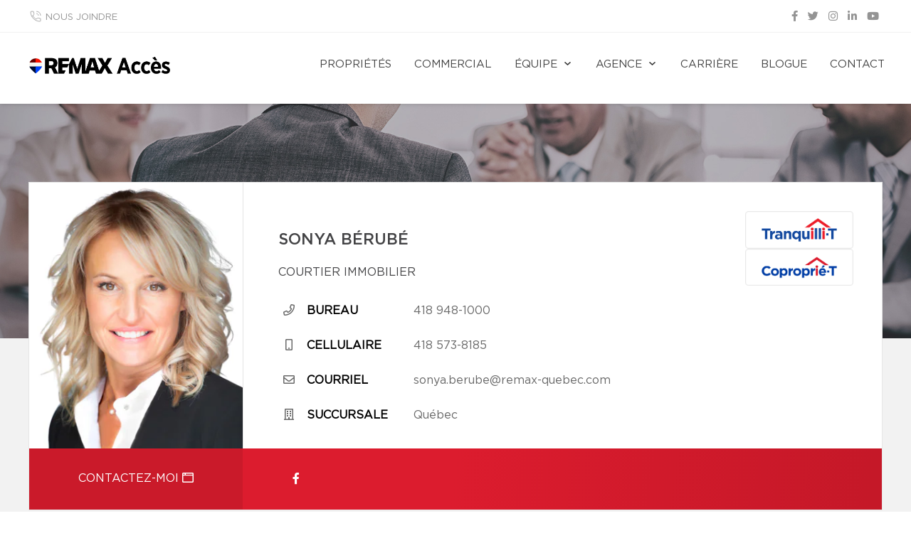

--- FILE ---
content_type: text/html; charset=UTF-8
request_url: https://remaxacces.com/fr/nos-courtiers/sonya-berube.html
body_size: 22355
content:
<!DOCTYPE html>
<html lang="fr" class="wide wow-animation scrollTo">
<head>
    <meta charset="utf-8">

    <!-- Site Title-->
                <title>Sonya Bérubé - Agence immobilière RE/MAX Accès</title>
    
	<meta name="facebook-domain-verification" content="6oxavcgky74o3popn5crvqkmea00kw" />

    <!-- Meta Tag - Format, viewport and compatibility-->
    <meta name="format-detection" content="telephone=no">
    <meta name="viewport" content="width=device-width, height=device-height, initial-scale=1.0">
    <meta http-equiv="X-UA-Compatible" content="IE=Edge"><script type="text/javascript">(window.NREUM||(NREUM={})).init={ajax:{deny_list:["bam.nr-data.net"]},feature_flags:["soft_nav"]};(window.NREUM||(NREUM={})).loader_config={licenseKey:"b7ba273758",applicationID:"42499945",browserID:"42501012"};;/*! For license information please see nr-loader-rum-1.308.0.min.js.LICENSE.txt */
(()=>{var e,t,r={163:(e,t,r)=>{"use strict";r.d(t,{j:()=>E});var n=r(384),i=r(1741);var a=r(2555);r(860).K7.genericEvents;const s="experimental.resources",o="register",c=e=>{if(!e||"string"!=typeof e)return!1;try{document.createDocumentFragment().querySelector(e)}catch{return!1}return!0};var d=r(2614),u=r(944),l=r(8122);const f="[data-nr-mask]",g=e=>(0,l.a)(e,(()=>{const e={feature_flags:[],experimental:{allow_registered_children:!1,resources:!1},mask_selector:"*",block_selector:"[data-nr-block]",mask_input_options:{color:!1,date:!1,"datetime-local":!1,email:!1,month:!1,number:!1,range:!1,search:!1,tel:!1,text:!1,time:!1,url:!1,week:!1,textarea:!1,select:!1,password:!0}};return{ajax:{deny_list:void 0,block_internal:!0,enabled:!0,autoStart:!0},api:{get allow_registered_children(){return e.feature_flags.includes(o)||e.experimental.allow_registered_children},set allow_registered_children(t){e.experimental.allow_registered_children=t},duplicate_registered_data:!1},browser_consent_mode:{enabled:!1},distributed_tracing:{enabled:void 0,exclude_newrelic_header:void 0,cors_use_newrelic_header:void 0,cors_use_tracecontext_headers:void 0,allowed_origins:void 0},get feature_flags(){return e.feature_flags},set feature_flags(t){e.feature_flags=t},generic_events:{enabled:!0,autoStart:!0},harvest:{interval:30},jserrors:{enabled:!0,autoStart:!0},logging:{enabled:!0,autoStart:!0},metrics:{enabled:!0,autoStart:!0},obfuscate:void 0,page_action:{enabled:!0},page_view_event:{enabled:!0,autoStart:!0},page_view_timing:{enabled:!0,autoStart:!0},performance:{capture_marks:!1,capture_measures:!1,capture_detail:!0,resources:{get enabled(){return e.feature_flags.includes(s)||e.experimental.resources},set enabled(t){e.experimental.resources=t},asset_types:[],first_party_domains:[],ignore_newrelic:!0}},privacy:{cookies_enabled:!0},proxy:{assets:void 0,beacon:void 0},session:{expiresMs:d.wk,inactiveMs:d.BB},session_replay:{autoStart:!0,enabled:!1,preload:!1,sampling_rate:10,error_sampling_rate:100,collect_fonts:!1,inline_images:!1,fix_stylesheets:!0,mask_all_inputs:!0,get mask_text_selector(){return e.mask_selector},set mask_text_selector(t){c(t)?e.mask_selector="".concat(t,",").concat(f):""===t||null===t?e.mask_selector=f:(0,u.R)(5,t)},get block_class(){return"nr-block"},get ignore_class(){return"nr-ignore"},get mask_text_class(){return"nr-mask"},get block_selector(){return e.block_selector},set block_selector(t){c(t)?e.block_selector+=",".concat(t):""!==t&&(0,u.R)(6,t)},get mask_input_options(){return e.mask_input_options},set mask_input_options(t){t&&"object"==typeof t?e.mask_input_options={...t,password:!0}:(0,u.R)(7,t)}},session_trace:{enabled:!0,autoStart:!0},soft_navigations:{enabled:!0,autoStart:!0},spa:{enabled:!0,autoStart:!0},ssl:void 0,user_actions:{enabled:!0,elementAttributes:["id","className","tagName","type"]}}})());var p=r(6154),m=r(9324);let h=0;const v={buildEnv:m.F3,distMethod:m.Xs,version:m.xv,originTime:p.WN},b={consented:!1},y={appMetadata:{},get consented(){return this.session?.state?.consent||b.consented},set consented(e){b.consented=e},customTransaction:void 0,denyList:void 0,disabled:!1,harvester:void 0,isolatedBacklog:!1,isRecording:!1,loaderType:void 0,maxBytes:3e4,obfuscator:void 0,onerror:void 0,ptid:void 0,releaseIds:{},session:void 0,timeKeeper:void 0,registeredEntities:[],jsAttributesMetadata:{bytes:0},get harvestCount(){return++h}},_=e=>{const t=(0,l.a)(e,y),r=Object.keys(v).reduce((e,t)=>(e[t]={value:v[t],writable:!1,configurable:!0,enumerable:!0},e),{});return Object.defineProperties(t,r)};var w=r(5701);const x=e=>{const t=e.startsWith("http");e+="/",r.p=t?e:"https://"+e};var R=r(7836),k=r(3241);const A={accountID:void 0,trustKey:void 0,agentID:void 0,licenseKey:void 0,applicationID:void 0,xpid:void 0},S=e=>(0,l.a)(e,A),T=new Set;function E(e,t={},r,s){let{init:o,info:c,loader_config:d,runtime:u={},exposed:l=!0}=t;if(!c){const e=(0,n.pV)();o=e.init,c=e.info,d=e.loader_config}e.init=g(o||{}),e.loader_config=S(d||{}),c.jsAttributes??={},p.bv&&(c.jsAttributes.isWorker=!0),e.info=(0,a.D)(c);const f=e.init,m=[c.beacon,c.errorBeacon];T.has(e.agentIdentifier)||(f.proxy.assets&&(x(f.proxy.assets),m.push(f.proxy.assets)),f.proxy.beacon&&m.push(f.proxy.beacon),e.beacons=[...m],function(e){const t=(0,n.pV)();Object.getOwnPropertyNames(i.W.prototype).forEach(r=>{const n=i.W.prototype[r];if("function"!=typeof n||"constructor"===n)return;let a=t[r];e[r]&&!1!==e.exposed&&"micro-agent"!==e.runtime?.loaderType&&(t[r]=(...t)=>{const n=e[r](...t);return a?a(...t):n})})}(e),(0,n.US)("activatedFeatures",w.B)),u.denyList=[...f.ajax.deny_list||[],...f.ajax.block_internal?m:[]],u.ptid=e.agentIdentifier,u.loaderType=r,e.runtime=_(u),T.has(e.agentIdentifier)||(e.ee=R.ee.get(e.agentIdentifier),e.exposed=l,(0,k.W)({agentIdentifier:e.agentIdentifier,drained:!!w.B?.[e.agentIdentifier],type:"lifecycle",name:"initialize",feature:void 0,data:e.config})),T.add(e.agentIdentifier)}},384:(e,t,r)=>{"use strict";r.d(t,{NT:()=>s,US:()=>u,Zm:()=>o,bQ:()=>d,dV:()=>c,pV:()=>l});var n=r(6154),i=r(1863),a=r(1910);const s={beacon:"bam.nr-data.net",errorBeacon:"bam.nr-data.net"};function o(){return n.gm.NREUM||(n.gm.NREUM={}),void 0===n.gm.newrelic&&(n.gm.newrelic=n.gm.NREUM),n.gm.NREUM}function c(){let e=o();return e.o||(e.o={ST:n.gm.setTimeout,SI:n.gm.setImmediate||n.gm.setInterval,CT:n.gm.clearTimeout,XHR:n.gm.XMLHttpRequest,REQ:n.gm.Request,EV:n.gm.Event,PR:n.gm.Promise,MO:n.gm.MutationObserver,FETCH:n.gm.fetch,WS:n.gm.WebSocket},(0,a.i)(...Object.values(e.o))),e}function d(e,t){let r=o();r.initializedAgents??={},t.initializedAt={ms:(0,i.t)(),date:new Date},r.initializedAgents[e]=t}function u(e,t){o()[e]=t}function l(){return function(){let e=o();const t=e.info||{};e.info={beacon:s.beacon,errorBeacon:s.errorBeacon,...t}}(),function(){let e=o();const t=e.init||{};e.init={...t}}(),c(),function(){let e=o();const t=e.loader_config||{};e.loader_config={...t}}(),o()}},782:(e,t,r)=>{"use strict";r.d(t,{T:()=>n});const n=r(860).K7.pageViewTiming},860:(e,t,r)=>{"use strict";r.d(t,{$J:()=>u,K7:()=>c,P3:()=>d,XX:()=>i,Yy:()=>o,df:()=>a,qY:()=>n,v4:()=>s});const n="events",i="jserrors",a="browser/blobs",s="rum",o="browser/logs",c={ajax:"ajax",genericEvents:"generic_events",jserrors:i,logging:"logging",metrics:"metrics",pageAction:"page_action",pageViewEvent:"page_view_event",pageViewTiming:"page_view_timing",sessionReplay:"session_replay",sessionTrace:"session_trace",softNav:"soft_navigations",spa:"spa"},d={[c.pageViewEvent]:1,[c.pageViewTiming]:2,[c.metrics]:3,[c.jserrors]:4,[c.spa]:5,[c.ajax]:6,[c.sessionTrace]:7,[c.softNav]:8,[c.sessionReplay]:9,[c.logging]:10,[c.genericEvents]:11},u={[c.pageViewEvent]:s,[c.pageViewTiming]:n,[c.ajax]:n,[c.spa]:n,[c.softNav]:n,[c.metrics]:i,[c.jserrors]:i,[c.sessionTrace]:a,[c.sessionReplay]:a,[c.logging]:o,[c.genericEvents]:"ins"}},944:(e,t,r)=>{"use strict";r.d(t,{R:()=>i});var n=r(3241);function i(e,t){"function"==typeof console.debug&&(console.debug("New Relic Warning: https://github.com/newrelic/newrelic-browser-agent/blob/main/docs/warning-codes.md#".concat(e),t),(0,n.W)({agentIdentifier:null,drained:null,type:"data",name:"warn",feature:"warn",data:{code:e,secondary:t}}))}},1687:(e,t,r)=>{"use strict";r.d(t,{Ak:()=>d,Ze:()=>f,x3:()=>u});var n=r(3241),i=r(7836),a=r(3606),s=r(860),o=r(2646);const c={};function d(e,t){const r={staged:!1,priority:s.P3[t]||0};l(e),c[e].get(t)||c[e].set(t,r)}function u(e,t){e&&c[e]&&(c[e].get(t)&&c[e].delete(t),p(e,t,!1),c[e].size&&g(e))}function l(e){if(!e)throw new Error("agentIdentifier required");c[e]||(c[e]=new Map)}function f(e="",t="feature",r=!1){if(l(e),!e||!c[e].get(t)||r)return p(e,t);c[e].get(t).staged=!0,g(e)}function g(e){const t=Array.from(c[e]);t.every(([e,t])=>t.staged)&&(t.sort((e,t)=>e[1].priority-t[1].priority),t.forEach(([t])=>{c[e].delete(t),p(e,t)}))}function p(e,t,r=!0){const s=e?i.ee.get(e):i.ee,c=a.i.handlers;if(!s.aborted&&s.backlog&&c){if((0,n.W)({agentIdentifier:e,type:"lifecycle",name:"drain",feature:t}),r){const e=s.backlog[t],r=c[t];if(r){for(let t=0;e&&t<e.length;++t)m(e[t],r);Object.entries(r).forEach(([e,t])=>{Object.values(t||{}).forEach(t=>{t[0]?.on&&t[0]?.context()instanceof o.y&&t[0].on(e,t[1])})})}}s.isolatedBacklog||delete c[t],s.backlog[t]=null,s.emit("drain-"+t,[])}}function m(e,t){var r=e[1];Object.values(t[r]||{}).forEach(t=>{var r=e[0];if(t[0]===r){var n=t[1],i=e[3],a=e[2];n.apply(i,a)}})}},1738:(e,t,r)=>{"use strict";r.d(t,{U:()=>g,Y:()=>f});var n=r(3241),i=r(9908),a=r(1863),s=r(944),o=r(5701),c=r(3969),d=r(8362),u=r(860),l=r(4261);function f(e,t,r,a){const f=a||r;!f||f[e]&&f[e]!==d.d.prototype[e]||(f[e]=function(){(0,i.p)(c.xV,["API/"+e+"/called"],void 0,u.K7.metrics,r.ee),(0,n.W)({agentIdentifier:r.agentIdentifier,drained:!!o.B?.[r.agentIdentifier],type:"data",name:"api",feature:l.Pl+e,data:{}});try{return t.apply(this,arguments)}catch(e){(0,s.R)(23,e)}})}function g(e,t,r,n,s){const o=e.info;null===r?delete o.jsAttributes[t]:o.jsAttributes[t]=r,(s||null===r)&&(0,i.p)(l.Pl+n,[(0,a.t)(),t,r],void 0,"session",e.ee)}},1741:(e,t,r)=>{"use strict";r.d(t,{W:()=>a});var n=r(944),i=r(4261);class a{#e(e,...t){if(this[e]!==a.prototype[e])return this[e](...t);(0,n.R)(35,e)}addPageAction(e,t){return this.#e(i.hG,e,t)}register(e){return this.#e(i.eY,e)}recordCustomEvent(e,t){return this.#e(i.fF,e,t)}setPageViewName(e,t){return this.#e(i.Fw,e,t)}setCustomAttribute(e,t,r){return this.#e(i.cD,e,t,r)}noticeError(e,t){return this.#e(i.o5,e,t)}setUserId(e,t=!1){return this.#e(i.Dl,e,t)}setApplicationVersion(e){return this.#e(i.nb,e)}setErrorHandler(e){return this.#e(i.bt,e)}addRelease(e,t){return this.#e(i.k6,e,t)}log(e,t){return this.#e(i.$9,e,t)}start(){return this.#e(i.d3)}finished(e){return this.#e(i.BL,e)}recordReplay(){return this.#e(i.CH)}pauseReplay(){return this.#e(i.Tb)}addToTrace(e){return this.#e(i.U2,e)}setCurrentRouteName(e){return this.#e(i.PA,e)}interaction(e){return this.#e(i.dT,e)}wrapLogger(e,t,r){return this.#e(i.Wb,e,t,r)}measure(e,t){return this.#e(i.V1,e,t)}consent(e){return this.#e(i.Pv,e)}}},1863:(e,t,r)=>{"use strict";function n(){return Math.floor(performance.now())}r.d(t,{t:()=>n})},1910:(e,t,r)=>{"use strict";r.d(t,{i:()=>a});var n=r(944);const i=new Map;function a(...e){return e.every(e=>{if(i.has(e))return i.get(e);const t="function"==typeof e?e.toString():"",r=t.includes("[native code]"),a=t.includes("nrWrapper");return r||a||(0,n.R)(64,e?.name||t),i.set(e,r),r})}},2555:(e,t,r)=>{"use strict";r.d(t,{D:()=>o,f:()=>s});var n=r(384),i=r(8122);const a={beacon:n.NT.beacon,errorBeacon:n.NT.errorBeacon,licenseKey:void 0,applicationID:void 0,sa:void 0,queueTime:void 0,applicationTime:void 0,ttGuid:void 0,user:void 0,account:void 0,product:void 0,extra:void 0,jsAttributes:{},userAttributes:void 0,atts:void 0,transactionName:void 0,tNamePlain:void 0};function s(e){try{return!!e.licenseKey&&!!e.errorBeacon&&!!e.applicationID}catch(e){return!1}}const o=e=>(0,i.a)(e,a)},2614:(e,t,r)=>{"use strict";r.d(t,{BB:()=>s,H3:()=>n,g:()=>d,iL:()=>c,tS:()=>o,uh:()=>i,wk:()=>a});const n="NRBA",i="SESSION",a=144e5,s=18e5,o={STARTED:"session-started",PAUSE:"session-pause",RESET:"session-reset",RESUME:"session-resume",UPDATE:"session-update"},c={SAME_TAB:"same-tab",CROSS_TAB:"cross-tab"},d={OFF:0,FULL:1,ERROR:2}},2646:(e,t,r)=>{"use strict";r.d(t,{y:()=>n});class n{constructor(e){this.contextId=e}}},2843:(e,t,r)=>{"use strict";r.d(t,{G:()=>a,u:()=>i});var n=r(3878);function i(e,t=!1,r,i){(0,n.DD)("visibilitychange",function(){if(t)return void("hidden"===document.visibilityState&&e());e(document.visibilityState)},r,i)}function a(e,t,r){(0,n.sp)("pagehide",e,t,r)}},3241:(e,t,r)=>{"use strict";r.d(t,{W:()=>a});var n=r(6154);const i="newrelic";function a(e={}){try{n.gm.dispatchEvent(new CustomEvent(i,{detail:e}))}catch(e){}}},3606:(e,t,r)=>{"use strict";r.d(t,{i:()=>a});var n=r(9908);a.on=s;var i=a.handlers={};function a(e,t,r,a){s(a||n.d,i,e,t,r)}function s(e,t,r,i,a){a||(a="feature"),e||(e=n.d);var s=t[a]=t[a]||{};(s[r]=s[r]||[]).push([e,i])}},3878:(e,t,r)=>{"use strict";function n(e,t){return{capture:e,passive:!1,signal:t}}function i(e,t,r=!1,i){window.addEventListener(e,t,n(r,i))}function a(e,t,r=!1,i){document.addEventListener(e,t,n(r,i))}r.d(t,{DD:()=>a,jT:()=>n,sp:()=>i})},3969:(e,t,r)=>{"use strict";r.d(t,{TZ:()=>n,XG:()=>o,rs:()=>i,xV:()=>s,z_:()=>a});const n=r(860).K7.metrics,i="sm",a="cm",s="storeSupportabilityMetrics",o="storeEventMetrics"},4234:(e,t,r)=>{"use strict";r.d(t,{W:()=>a});var n=r(7836),i=r(1687);class a{constructor(e,t){this.agentIdentifier=e,this.ee=n.ee.get(e),this.featureName=t,this.blocked=!1}deregisterDrain(){(0,i.x3)(this.agentIdentifier,this.featureName)}}},4261:(e,t,r)=>{"use strict";r.d(t,{$9:()=>d,BL:()=>o,CH:()=>g,Dl:()=>_,Fw:()=>y,PA:()=>h,Pl:()=>n,Pv:()=>k,Tb:()=>l,U2:()=>a,V1:()=>R,Wb:()=>x,bt:()=>b,cD:()=>v,d3:()=>w,dT:()=>c,eY:()=>p,fF:()=>f,hG:()=>i,k6:()=>s,nb:()=>m,o5:()=>u});const n="api-",i="addPageAction",a="addToTrace",s="addRelease",o="finished",c="interaction",d="log",u="noticeError",l="pauseReplay",f="recordCustomEvent",g="recordReplay",p="register",m="setApplicationVersion",h="setCurrentRouteName",v="setCustomAttribute",b="setErrorHandler",y="setPageViewName",_="setUserId",w="start",x="wrapLogger",R="measure",k="consent"},5289:(e,t,r)=>{"use strict";r.d(t,{GG:()=>s,Qr:()=>c,sB:()=>o});var n=r(3878),i=r(6389);function a(){return"undefined"==typeof document||"complete"===document.readyState}function s(e,t){if(a())return e();const r=(0,i.J)(e),s=setInterval(()=>{a()&&(clearInterval(s),r())},500);(0,n.sp)("load",r,t)}function o(e){if(a())return e();(0,n.DD)("DOMContentLoaded",e)}function c(e){if(a())return e();(0,n.sp)("popstate",e)}},5607:(e,t,r)=>{"use strict";r.d(t,{W:()=>n});const n=(0,r(9566).bz)()},5701:(e,t,r)=>{"use strict";r.d(t,{B:()=>a,t:()=>s});var n=r(3241);const i=new Set,a={};function s(e,t){const r=t.agentIdentifier;a[r]??={},e&&"object"==typeof e&&(i.has(r)||(t.ee.emit("rumresp",[e]),a[r]=e,i.add(r),(0,n.W)({agentIdentifier:r,loaded:!0,drained:!0,type:"lifecycle",name:"load",feature:void 0,data:e})))}},6154:(e,t,r)=>{"use strict";r.d(t,{OF:()=>c,RI:()=>i,WN:()=>u,bv:()=>a,eN:()=>l,gm:()=>s,mw:()=>o,sb:()=>d});var n=r(1863);const i="undefined"!=typeof window&&!!window.document,a="undefined"!=typeof WorkerGlobalScope&&("undefined"!=typeof self&&self instanceof WorkerGlobalScope&&self.navigator instanceof WorkerNavigator||"undefined"!=typeof globalThis&&globalThis instanceof WorkerGlobalScope&&globalThis.navigator instanceof WorkerNavigator),s=i?window:"undefined"!=typeof WorkerGlobalScope&&("undefined"!=typeof self&&self instanceof WorkerGlobalScope&&self||"undefined"!=typeof globalThis&&globalThis instanceof WorkerGlobalScope&&globalThis),o=Boolean("hidden"===s?.document?.visibilityState),c=/iPad|iPhone|iPod/.test(s.navigator?.userAgent),d=c&&"undefined"==typeof SharedWorker,u=((()=>{const e=s.navigator?.userAgent?.match(/Firefox[/\s](\d+\.\d+)/);Array.isArray(e)&&e.length>=2&&e[1]})(),Date.now()-(0,n.t)()),l=()=>"undefined"!=typeof PerformanceNavigationTiming&&s?.performance?.getEntriesByType("navigation")?.[0]?.responseStart},6389:(e,t,r)=>{"use strict";function n(e,t=500,r={}){const n=r?.leading||!1;let i;return(...r)=>{n&&void 0===i&&(e.apply(this,r),i=setTimeout(()=>{i=clearTimeout(i)},t)),n||(clearTimeout(i),i=setTimeout(()=>{e.apply(this,r)},t))}}function i(e){let t=!1;return(...r)=>{t||(t=!0,e.apply(this,r))}}r.d(t,{J:()=>i,s:()=>n})},6630:(e,t,r)=>{"use strict";r.d(t,{T:()=>n});const n=r(860).K7.pageViewEvent},7699:(e,t,r)=>{"use strict";r.d(t,{It:()=>a,KC:()=>o,No:()=>i,qh:()=>s});var n=r(860);const i=16e3,a=1e6,s="SESSION_ERROR",o={[n.K7.logging]:!0,[n.K7.genericEvents]:!1,[n.K7.jserrors]:!1,[n.K7.ajax]:!1}},7836:(e,t,r)=>{"use strict";r.d(t,{P:()=>o,ee:()=>c});var n=r(384),i=r(8990),a=r(2646),s=r(5607);const o="nr@context:".concat(s.W),c=function e(t,r){var n={},s={},u={},l=!1;try{l=16===r.length&&d.initializedAgents?.[r]?.runtime.isolatedBacklog}catch(e){}var f={on:p,addEventListener:p,removeEventListener:function(e,t){var r=n[e];if(!r)return;for(var i=0;i<r.length;i++)r[i]===t&&r.splice(i,1)},emit:function(e,r,n,i,a){!1!==a&&(a=!0);if(c.aborted&&!i)return;t&&a&&t.emit(e,r,n);var o=g(n);m(e).forEach(e=>{e.apply(o,r)});var d=v()[s[e]];d&&d.push([f,e,r,o]);return o},get:h,listeners:m,context:g,buffer:function(e,t){const r=v();if(t=t||"feature",f.aborted)return;Object.entries(e||{}).forEach(([e,n])=>{s[n]=t,t in r||(r[t]=[])})},abort:function(){f._aborted=!0,Object.keys(f.backlog).forEach(e=>{delete f.backlog[e]})},isBuffering:function(e){return!!v()[s[e]]},debugId:r,backlog:l?{}:t&&"object"==typeof t.backlog?t.backlog:{},isolatedBacklog:l};return Object.defineProperty(f,"aborted",{get:()=>{let e=f._aborted||!1;return e||(t&&(e=t.aborted),e)}}),f;function g(e){return e&&e instanceof a.y?e:e?(0,i.I)(e,o,()=>new a.y(o)):new a.y(o)}function p(e,t){n[e]=m(e).concat(t)}function m(e){return n[e]||[]}function h(t){return u[t]=u[t]||e(f,t)}function v(){return f.backlog}}(void 0,"globalEE"),d=(0,n.Zm)();d.ee||(d.ee=c)},8122:(e,t,r)=>{"use strict";r.d(t,{a:()=>i});var n=r(944);function i(e,t){try{if(!e||"object"!=typeof e)return(0,n.R)(3);if(!t||"object"!=typeof t)return(0,n.R)(4);const r=Object.create(Object.getPrototypeOf(t),Object.getOwnPropertyDescriptors(t)),a=0===Object.keys(r).length?e:r;for(let s in a)if(void 0!==e[s])try{if(null===e[s]){r[s]=null;continue}Array.isArray(e[s])&&Array.isArray(t[s])?r[s]=Array.from(new Set([...e[s],...t[s]])):"object"==typeof e[s]&&"object"==typeof t[s]?r[s]=i(e[s],t[s]):r[s]=e[s]}catch(e){r[s]||(0,n.R)(1,e)}return r}catch(e){(0,n.R)(2,e)}}},8362:(e,t,r)=>{"use strict";r.d(t,{d:()=>a});var n=r(9566),i=r(1741);class a extends i.W{agentIdentifier=(0,n.LA)(16)}},8374:(e,t,r)=>{r.nc=(()=>{try{return document?.currentScript?.nonce}catch(e){}return""})()},8990:(e,t,r)=>{"use strict";r.d(t,{I:()=>i});var n=Object.prototype.hasOwnProperty;function i(e,t,r){if(n.call(e,t))return e[t];var i=r();if(Object.defineProperty&&Object.keys)try{return Object.defineProperty(e,t,{value:i,writable:!0,enumerable:!1}),i}catch(e){}return e[t]=i,i}},9324:(e,t,r)=>{"use strict";r.d(t,{F3:()=>i,Xs:()=>a,xv:()=>n});const n="1.308.0",i="PROD",a="CDN"},9566:(e,t,r)=>{"use strict";r.d(t,{LA:()=>o,bz:()=>s});var n=r(6154);const i="xxxxxxxx-xxxx-4xxx-yxxx-xxxxxxxxxxxx";function a(e,t){return e?15&e[t]:16*Math.random()|0}function s(){const e=n.gm?.crypto||n.gm?.msCrypto;let t,r=0;return e&&e.getRandomValues&&(t=e.getRandomValues(new Uint8Array(30))),i.split("").map(e=>"x"===e?a(t,r++).toString(16):"y"===e?(3&a()|8).toString(16):e).join("")}function o(e){const t=n.gm?.crypto||n.gm?.msCrypto;let r,i=0;t&&t.getRandomValues&&(r=t.getRandomValues(new Uint8Array(e)));const s=[];for(var o=0;o<e;o++)s.push(a(r,i++).toString(16));return s.join("")}},9908:(e,t,r)=>{"use strict";r.d(t,{d:()=>n,p:()=>i});var n=r(7836).ee.get("handle");function i(e,t,r,i,a){a?(a.buffer([e],i),a.emit(e,t,r)):(n.buffer([e],i),n.emit(e,t,r))}}},n={};function i(e){var t=n[e];if(void 0!==t)return t.exports;var a=n[e]={exports:{}};return r[e](a,a.exports,i),a.exports}i.m=r,i.d=(e,t)=>{for(var r in t)i.o(t,r)&&!i.o(e,r)&&Object.defineProperty(e,r,{enumerable:!0,get:t[r]})},i.f={},i.e=e=>Promise.all(Object.keys(i.f).reduce((t,r)=>(i.f[r](e,t),t),[])),i.u=e=>"nr-rum-1.308.0.min.js",i.o=(e,t)=>Object.prototype.hasOwnProperty.call(e,t),e={},t="NRBA-1.308.0.PROD:",i.l=(r,n,a,s)=>{if(e[r])e[r].push(n);else{var o,c;if(void 0!==a)for(var d=document.getElementsByTagName("script"),u=0;u<d.length;u++){var l=d[u];if(l.getAttribute("src")==r||l.getAttribute("data-webpack")==t+a){o=l;break}}if(!o){c=!0;var f={296:"sha512-+MIMDsOcckGXa1EdWHqFNv7P+JUkd5kQwCBr3KE6uCvnsBNUrdSt4a/3/L4j4TxtnaMNjHpza2/erNQbpacJQA=="};(o=document.createElement("script")).charset="utf-8",i.nc&&o.setAttribute("nonce",i.nc),o.setAttribute("data-webpack",t+a),o.src=r,0!==o.src.indexOf(window.location.origin+"/")&&(o.crossOrigin="anonymous"),f[s]&&(o.integrity=f[s])}e[r]=[n];var g=(t,n)=>{o.onerror=o.onload=null,clearTimeout(p);var i=e[r];if(delete e[r],o.parentNode&&o.parentNode.removeChild(o),i&&i.forEach(e=>e(n)),t)return t(n)},p=setTimeout(g.bind(null,void 0,{type:"timeout",target:o}),12e4);o.onerror=g.bind(null,o.onerror),o.onload=g.bind(null,o.onload),c&&document.head.appendChild(o)}},i.r=e=>{"undefined"!=typeof Symbol&&Symbol.toStringTag&&Object.defineProperty(e,Symbol.toStringTag,{value:"Module"}),Object.defineProperty(e,"__esModule",{value:!0})},i.p="https://js-agent.newrelic.com/",(()=>{var e={374:0,840:0};i.f.j=(t,r)=>{var n=i.o(e,t)?e[t]:void 0;if(0!==n)if(n)r.push(n[2]);else{var a=new Promise((r,i)=>n=e[t]=[r,i]);r.push(n[2]=a);var s=i.p+i.u(t),o=new Error;i.l(s,r=>{if(i.o(e,t)&&(0!==(n=e[t])&&(e[t]=void 0),n)){var a=r&&("load"===r.type?"missing":r.type),s=r&&r.target&&r.target.src;o.message="Loading chunk "+t+" failed: ("+a+": "+s+")",o.name="ChunkLoadError",o.type=a,o.request=s,n[1](o)}},"chunk-"+t,t)}};var t=(t,r)=>{var n,a,[s,o,c]=r,d=0;if(s.some(t=>0!==e[t])){for(n in o)i.o(o,n)&&(i.m[n]=o[n]);if(c)c(i)}for(t&&t(r);d<s.length;d++)a=s[d],i.o(e,a)&&e[a]&&e[a][0](),e[a]=0},r=self["webpackChunk:NRBA-1.308.0.PROD"]=self["webpackChunk:NRBA-1.308.0.PROD"]||[];r.forEach(t.bind(null,0)),r.push=t.bind(null,r.push.bind(r))})(),(()=>{"use strict";i(8374);var e=i(8362),t=i(860);const r=Object.values(t.K7);var n=i(163);var a=i(9908),s=i(1863),o=i(4261),c=i(1738);var d=i(1687),u=i(4234),l=i(5289),f=i(6154),g=i(944),p=i(384);const m=e=>f.RI&&!0===e?.privacy.cookies_enabled;function h(e){return!!(0,p.dV)().o.MO&&m(e)&&!0===e?.session_trace.enabled}var v=i(6389),b=i(7699);class y extends u.W{constructor(e,t){super(e.agentIdentifier,t),this.agentRef=e,this.abortHandler=void 0,this.featAggregate=void 0,this.loadedSuccessfully=void 0,this.onAggregateImported=new Promise(e=>{this.loadedSuccessfully=e}),this.deferred=Promise.resolve(),!1===e.init[this.featureName].autoStart?this.deferred=new Promise((t,r)=>{this.ee.on("manual-start-all",(0,v.J)(()=>{(0,d.Ak)(e.agentIdentifier,this.featureName),t()}))}):(0,d.Ak)(e.agentIdentifier,t)}importAggregator(e,t,r={}){if(this.featAggregate)return;const n=async()=>{let n;await this.deferred;try{if(m(e.init)){const{setupAgentSession:t}=await i.e(296).then(i.bind(i,3305));n=t(e)}}catch(e){(0,g.R)(20,e),this.ee.emit("internal-error",[e]),(0,a.p)(b.qh,[e],void 0,this.featureName,this.ee)}try{if(!this.#t(this.featureName,n,e.init))return(0,d.Ze)(this.agentIdentifier,this.featureName),void this.loadedSuccessfully(!1);const{Aggregate:i}=await t();this.featAggregate=new i(e,r),e.runtime.harvester.initializedAggregates.push(this.featAggregate),this.loadedSuccessfully(!0)}catch(e){(0,g.R)(34,e),this.abortHandler?.(),(0,d.Ze)(this.agentIdentifier,this.featureName,!0),this.loadedSuccessfully(!1),this.ee&&this.ee.abort()}};f.RI?(0,l.GG)(()=>n(),!0):n()}#t(e,r,n){if(this.blocked)return!1;switch(e){case t.K7.sessionReplay:return h(n)&&!!r;case t.K7.sessionTrace:return!!r;default:return!0}}}var _=i(6630),w=i(2614),x=i(3241);class R extends y{static featureName=_.T;constructor(e){var t;super(e,_.T),this.setupInspectionEvents(e.agentIdentifier),t=e,(0,c.Y)(o.Fw,function(e,r){"string"==typeof e&&("/"!==e.charAt(0)&&(e="/"+e),t.runtime.customTransaction=(r||"http://custom.transaction")+e,(0,a.p)(o.Pl+o.Fw,[(0,s.t)()],void 0,void 0,t.ee))},t),this.importAggregator(e,()=>i.e(296).then(i.bind(i,3943)))}setupInspectionEvents(e){const t=(t,r)=>{t&&(0,x.W)({agentIdentifier:e,timeStamp:t.timeStamp,loaded:"complete"===t.target.readyState,type:"window",name:r,data:t.target.location+""})};(0,l.sB)(e=>{t(e,"DOMContentLoaded")}),(0,l.GG)(e=>{t(e,"load")}),(0,l.Qr)(e=>{t(e,"navigate")}),this.ee.on(w.tS.UPDATE,(t,r)=>{(0,x.W)({agentIdentifier:e,type:"lifecycle",name:"session",data:r})})}}class k extends e.d{constructor(e){var t;(super(),f.gm)?(this.features={},(0,p.bQ)(this.agentIdentifier,this),this.desiredFeatures=new Set(e.features||[]),this.desiredFeatures.add(R),(0,n.j)(this,e,e.loaderType||"agent"),t=this,(0,c.Y)(o.cD,function(e,r,n=!1){if("string"==typeof e){if(["string","number","boolean"].includes(typeof r)||null===r)return(0,c.U)(t,e,r,o.cD,n);(0,g.R)(40,typeof r)}else(0,g.R)(39,typeof e)},t),function(e){(0,c.Y)(o.Dl,function(t,r=!1){if("string"!=typeof t&&null!==t)return void(0,g.R)(41,typeof t);const n=e.info.jsAttributes["enduser.id"];r&&null!=n&&n!==t?(0,a.p)(o.Pl+"setUserIdAndResetSession",[t],void 0,"session",e.ee):(0,c.U)(e,"enduser.id",t,o.Dl,!0)},e)}(this),function(e){(0,c.Y)(o.nb,function(t){if("string"==typeof t||null===t)return(0,c.U)(e,"application.version",t,o.nb,!1);(0,g.R)(42,typeof t)},e)}(this),function(e){(0,c.Y)(o.d3,function(){e.ee.emit("manual-start-all")},e)}(this),function(e){(0,c.Y)(o.Pv,function(t=!0){if("boolean"==typeof t){if((0,a.p)(o.Pl+o.Pv,[t],void 0,"session",e.ee),e.runtime.consented=t,t){const t=e.features.page_view_event;t.onAggregateImported.then(e=>{const r=t.featAggregate;e&&!r.sentRum&&r.sendRum()})}}else(0,g.R)(65,typeof t)},e)}(this),this.run()):(0,g.R)(21)}get config(){return{info:this.info,init:this.init,loader_config:this.loader_config,runtime:this.runtime}}get api(){return this}run(){try{const e=function(e){const t={};return r.forEach(r=>{t[r]=!!e[r]?.enabled}),t}(this.init),n=[...this.desiredFeatures];n.sort((e,r)=>t.P3[e.featureName]-t.P3[r.featureName]),n.forEach(r=>{if(!e[r.featureName]&&r.featureName!==t.K7.pageViewEvent)return;if(r.featureName===t.K7.spa)return void(0,g.R)(67);const n=function(e){switch(e){case t.K7.ajax:return[t.K7.jserrors];case t.K7.sessionTrace:return[t.K7.ajax,t.K7.pageViewEvent];case t.K7.sessionReplay:return[t.K7.sessionTrace];case t.K7.pageViewTiming:return[t.K7.pageViewEvent];default:return[]}}(r.featureName).filter(e=>!(e in this.features));n.length>0&&(0,g.R)(36,{targetFeature:r.featureName,missingDependencies:n}),this.features[r.featureName]=new r(this)})}catch(e){(0,g.R)(22,e);for(const e in this.features)this.features[e].abortHandler?.();const t=(0,p.Zm)();delete t.initializedAgents[this.agentIdentifier]?.features,delete this.sharedAggregator;return t.ee.get(this.agentIdentifier).abort(),!1}}}var A=i(2843),S=i(782);class T extends y{static featureName=S.T;constructor(e){super(e,S.T),f.RI&&((0,A.u)(()=>(0,a.p)("docHidden",[(0,s.t)()],void 0,S.T,this.ee),!0),(0,A.G)(()=>(0,a.p)("winPagehide",[(0,s.t)()],void 0,S.T,this.ee)),this.importAggregator(e,()=>i.e(296).then(i.bind(i,2117))))}}var E=i(3969);class I extends y{static featureName=E.TZ;constructor(e){super(e,E.TZ),f.RI&&document.addEventListener("securitypolicyviolation",e=>{(0,a.p)(E.xV,["Generic/CSPViolation/Detected"],void 0,this.featureName,this.ee)}),this.importAggregator(e,()=>i.e(296).then(i.bind(i,9623)))}}new k({features:[R,T,I],loaderType:"lite"})})()})();</script>

    <!-- Meta Tags -->
            <meta name="description" content="Pionnière du réseau RE/MAX et synonyme d'excellence, notre équipe carbure au défi! RE/MAX Accès : Les vraies couleurs de l’immobilier depuis 1988."/>
    
    
    
    <!-- Favicon -->
                    <link rel="icon" href="https://d1c1nnmg2cxgwe.cloudfront.net/agences/remax-acces/images/favicon-2025.svg" type="image/x-icon">

    <!-- Montserrat Google Font -->
    <link rel="stylesheet" type="text/css" href="//fonts.googleapis.com/css?family=Montserrat:400,700%7CLato:400,700'">
    <!-- CSS Original Theme -->
    <link rel="stylesheet" href="https://d1c1nnmg2cxgwe.cloudfront.net/agences/remax-acces/css/style.min.css?v=1767623647">

    <link rel="stylesheet" href="https://cdnjs.cloudflare.com/ajax/libs/Swiper/4.3.3/css/swiper.min.css">

    <!-- CSS Custom Remax Agence -->
    <link rel="stylesheet" href="https://d1c1nnmg2cxgwe.cloudfront.net/agences/remax-acces/build/css/styles.min.css?v=1767623647" />
    <link rel="stylesheet" href="https://d1c1nnmg2cxgwe.cloudfront.net/agences/remax-acces/build/css/footer.min.css?v=1767623647" />

    <!--[if lt IE 10]>
    <div style="background: #212121; padding: 10px 0; box-shadow: 3px 3px 5px 0 rgba(0,0,0,.3); clear: both; text-align:center; position: relative; z-index:1;">
        <a href="http://windows.microsoft.com/en-US/internet-explorer/">
            <img src="https://d1c1nnmg2cxgwe.cloudfront.net/agences/remax-acces/images/ie8-panel/warning_bar_0000_us.jpg" border="0" height="42" width="820"
            <img src="https://d1c1nnmg2cxgwe.cloudfront.net/agences/remax-acces/images/ie8-panel/warning_bar_0000_us.jpg" border="0" height="42" width="820"
                 alt="You are using an outdated browser. For a faster, safer browsing experience, upgrade for free today.">
        </a>
    </div>

    <script src="https://d1c1nnmg2cxgwe.cloudfront.net/agences/remax-acces/js/html5shiv.min.js"></script>
    <![endif]-->

    <!-- OG Tags -->
    <!-- og meta tags -->
    <!-- OG TAGS -->
            <meta property="og:site_name" content="Agence immobilière RE/MAX Accès" />
                <meta property="og:url" content="https://remaxacces.com/fr/nos-courtiers/sonya-berube.html" />
                <meta property="og:type" content="website" />
                <meta property="og:image" content="https://ucarecdn.com/2e51cc49-383e-4006-902e-97564d72f1d9/" />
                    <meta property="og:image:width" content="1200" />
            <meta property="og:image:height" content="655" />
                        <meta property="og:title" content="Sonya Bérubé - Agence immobilière RE/MAX Accès" />
                <meta property="og:description" content="Pionnière du réseau RE/MAX et synonyme d'excellence, notre équipe carbure au défi! RE/MAX Accès : Les vraies couleurs de l’immobilier depuis 1988." />
    
<meta property="fb:app_id" content="782970891843608" />
<!-- /og meta tags -->
    
    
	<!-- Google Tag Manager : remax-agences.com -->
	<!-- Also uses Google Analytics consent as this GTM only loads GA -->
	<script type="didomi/javascript" data-vendor="c:googleana-4TXnJigR">(function(w,d,s,l,i){w[l]=w[l]||[];w[l].push({'gtm.start':
	new Date().getTime(),event:'gtm.js'});var f=d.getElementsByTagName(s)[0],
	j=d.createElement(s),dl=l!='dataLayer'?'&l='+l:'';j.async=true;j.src=
	'https://www.googletagmanager.com/gtm.js?id='+i+dl;f.parentNode.insertBefore(j,f);
	})(window,document,'script','dataLayer','GTM-KZ3P45R');</script>
	<!-- End Google Tag Manager -->

	
								
					<!-- Global site tag (gtag.js) - Google Analytics -->
			<script type="didomi/javascript" data-vendor="c:googleana-4TXnJigR" async src="https://www.googletagmanager.com/gtag/js?id=UA-36307278-14"></script>
			<script type="didomi/javascript" data-vendor="c:googleana-4TXnJigR" >
				window.dataLayer = window.dataLayer || [];
				function gtag(){dataLayer.push(arguments);}
				gtag('js', new Date());

				gtag('config', 'UA-36307278-14');
			</script>
		

                            
                    <!-- Global site tag (gtag.js) - Google Analytics -->
            <script type="didomi/javascript" data-vendor="c:googleana-4TXnJigR" async src="https://www.googletagmanager.com/gtag/js?id=G-RZ7FRQH75M"></script>
            <script type="didomi/javascript" data-vendor="c:googleana-4TXnJigR" >

            window.dataLayer = window.dataLayer || [];
            function gtag(){dataLayer.push(arguments);}
            gtag('js', new Date());

            gtag('config', 'G-RZ7FRQH75M');
            </script>
        		
    <!-- Re-Captcha -->
    <script src='https://www.google.com/recaptcha/api.js?onload=onloadRecaptchaCallback&render=explicit&hl=fr'></script>
            <link rel="stylesheet" href="https://d1c1nnmg2cxgwe.cloudfront.net/build/css/maps.min.css?v=1767623647" />
    
    <!-- Font Awesome -->
    <link href="https://d1c1nnmg2cxgwe.cloudfront.net/fonts/fontawesome-pro-5.3.1-web/css/all.css" rel="stylesheet" type="text/css">

    
    <!-- jQuery -->
    <script src="https://d1c1nnmg2cxgwe.cloudfront.net/js/libs/jquery.min.js"></script>

    <!-- Facebook Pixel -->
            <!-- Facebook Pixel Code -->
<script>
!function(f,b,e,v,n,t,s)
{if(f.fbq)return;n=f.fbq=function()
{n.callMethod? n.callMethod.apply(n,arguments):n.queue.push(arguments)}

;
if(!f._fbq)f._fbq=n;n.push=n;n.loaded=!0;n.version='2.0';
n.queue=[];t=b.createElement(e);t.async=!0;
t.src=v;s=b.getElementsByTagName(e)[0];
s.parentNode.insertBefore(t,s)}(window, document,'script',
'https://connect.facebook.net/en_US/fbevents.js');
fbq('init', '2146980088885545');
fbq('track', 'PageView');
</script>
<noscript><img height="1" width="1" style="display:none"
src="https://www.facebook.com/tr?id=2146980088885545&ev=PageView&noscript=1"
/></noscript>
<!-- End Facebook Pixel Code -->

<script async src="https://js.convertflow.co/production/websites/7377.js"></script>
    
    <!-- Custom Imports -->
            <!-- End Custom Imports -->

</head>

<body class="site-agence remax-acces " data-lang="fr">

			<!-- Google Tag Manager (noscript) -->
		<script type="didomi/html" data-vendor="c:googleana-4TXnJigR">
			<noscript><iframe src="https://www.googletagmanager.com/ns.html?id=GTM-KZ3P45R" height="0" width="0" style="display:none;visibility:hidden"></iframe></noscript>
		</script>
		<!-- End Google Tag Manager (noscript) -->
	
<!-- Menu Overlay -->
<div id="overlay"></div>

<!-- Facebook SDK -->
<div id="fb-root"></div>
<script type="didomi/javascript" data-vendor="didomi:facebook">
    (function(d, s, id) {
        var js, fjs = d.getElementsByTagName(s)[0];
        if (d.getElementById(id)) return;
        js = d.createElement(s); js.id = id;
        js.src = "//connect.facebook.net/fr_CA/sdk.js#xfbml=1&version=v2.8&appId=200614020419294";
        fjs.parentNode.insertBefore(js, fjs);
    }(document, 'script', 'facebook-jssdk'));</script>

<!-- Page -->
<div class="page">

<!-- Navigation -->
<!-- Page Head-->
<header class="new-theme">
    <nav class="top-nav">
        <ul class="contact-nav">
            <li><a href="#" data-toggle="modal" data-target="#contact-modal-new" class="phone">Nous joindre</a></li>
        </ul>

    <ul class="social-nav">
                            <li class="facebook">
                <a target="_blank" href="https://www.facebook.com/profile.php?id=100066716261865"><span class="fab fa-facebook-f"></span></a>
            </li>
                            <li class="twitter">
                <a target="_blank" href="https://twitter.com/accesREMAX"><span class="fab fa-twitter"></span></a>
            </li>
                            <li class="instagram">
                <a target="_blank" href="https://www.instagram.com/remaxacces/"><span class="fab fa-instagram"></span></a>
            </li>
                            <li>
                <a target="_blank" href="https://www.linkedin.com/company/11155554/"><span class="fab fa-linkedin-in"></span></a>
            </li>
                            <li>
                <a target="_blank" href="https://www.youtube.com/channel/UCnUWszPmJhaFLbg4QPQbzXA"><span class="fab fa-youtube"></span></a>
            </li>
            </ul>
    </nav>
    <a href="/fr/" class="logo">
                    <img src="https://ucarecdn.com/6364782c-4367-4ff1-bad0-8c1e07e25a93/" alt="RE/MAX Accès" />
            </a>
    <nav class="mobile-nav">
        <div id="hamburger">
            <span></span>
            <span></span>
            <span></span>
            <span></span>
        </div>
    </nav>
    <nav class="main-nav">
        <ul>
                        	<li class=""><a href="/fr/nos-proprietes.html">Propriétés</a></li>
			            <li class=""><a href="/fr/commercial.html">Commercial</a></li>
            <li class="submenu  active">
                <a href="/fr/nos-courtiers.html" onClick="window.location='/fr/nos-courtiers.html';">Équipe</a>
                <ul>
                    <li><a href="/fr/nos-courtiers.html#equipe-administrative">Équipe administrative</a></li>
                    <li><a href="/fr/nos-courtiers.html#courtiers">Nos courtiers</a></li>
                </ul>
            </li>
            <li class="submenu ">
                <a href="/fr/.html">Agence</a>
                <ul>
                    <li><a href="/fr/a-propos.html">À propos</a></li>
                	<li><a href="/fr/partenaires.html">Partenaires</a></li>
                    <li><a href="/fr/outils/calculatrice-hypothecaire.html">Outils pratiques</a></li>
                    <li><a href="/fr/programmes.html">Nos programmes</a></li>
                    <li><a href="/fr/acheter.html">Acheter</a></li>
                    <li><a href="/fr/vendre.html">Vendre</a></li>
                </ul>
            </li>
            <li ><a href="/fr/carriere.html">Carrière</a></li>
            <li ><a href="/fr/articles">Blogue</a></li>
            <li ><a href="/fr/contact.html">Contact</a></li>
        </ul>
    </nav>
</header>
<nav id="mobile-menu">
    <ul>
                    	<li class=""><a href="/fr/nos-proprietes.html">Propriétés</a></li>
			        <li class=""><a href="/fr/commercial.html">Commercial</a></li>
        <li class="submenu  active">
            <a href="/fr/nos-courtiers.html">Équipe</a>
            <ul>
                <li><a href="/fr/nos-courtiers.html#equipe-administrative">Équipe administrative</a></li>
                <li><a href="/fr/nos-courtiers.html#courtiers">Nos courtiers</a></li>
            </ul>
        </li>
        <li class="submenu ">
            <a href="/fr/.html">Agence</a>
            <ul>
                <li><a href="/fr/a-propos.html">À propos</a></li>
                <li><a href="/fr/partenaires.html">Partenaires</a></li>
                <li><a href="/fr/outils/calculatrice-hypothecaire.html">Outils pratiques</a></li>
                <li><a href="/fr/programmes.html">Nos programmes</a></li>
                <li><a href="/fr/acheter.html">Acheter</a></li>
                <li><a href="/fr/vendre.html">Vendre</a></li>
            </ul>
        </li>
        <li ><a href="/fr/carriere.html">Carrière</a></li>
        <li ><a href="/fr/articles">Blogue</a></li>
        <li ><a href="/fr/contact.html">Contact</a></li>
    </ul>

    <ul class="social-nav">
                            <li class="facebook">
                <a target="_blank" href="https://www.facebook.com/profile.php?id=100066716261865"><span class="fab fa-facebook-f"></span></a>
            </li>
                            <li class="twitter">
                <a target="_blank" href="https://twitter.com/accesREMAX"><span class="fab fa-twitter"></span></a>
            </li>
                            <li class="instagram">
                <a target="_blank" href="https://www.instagram.com/remaxacces/"><span class="fab fa-instagram"></span></a>
            </li>
                            <li>
                <a target="_blank" href="https://www.linkedin.com/company/11155554/"><span class="fab fa-linkedin-in"></span></a>
            </li>
                            <li>
                <a target="_blank" href="https://www.youtube.com/channel/UCnUWszPmJhaFLbg4QPQbzXA"><span class="fab fa-youtube"></span></a>
            </li>
            </ul>
</nav>
<div class="profile-bg-color">
    <header class="page-head">
        <section class="profile-header backstretch" data-background="https://d1c1nnmg2cxgwe.cloudfront.net/agences/remax-acces/images/courtiers-background.jpg">
            <div id="backstretch_overlay"></div>
            <div class="inner"></div>
        </section>
    </header>
    <section class="profile-information text-left">
        <div class="shell">
            <div class="range card">
                <div class="cell-12">
                    <!-- PROFILE CARD -->
                    <div class="profile-info">
                        <div class="range">
                            <div class="cell-md-3 cell-sm-4 cell-xs-12 picture">
                                <div class="shadow"></div>
                                                                    <picture>
                                        <source media="(min-width: 992px)" srcset="https://ucarecdn.com/af3a1b75-6025-43c5-9b1f-6edde6782eb4/-/crop/3500x4384/0,19/-/resize/320x400/">
                                        <source media="(max-width: 991px)" srcset="https://ucarecdn.com/acd92ded-3a94-411c-b2be-6fba8b96c27f/-/crop/3500x3506/0,62/-/resize/400x400/">
                                        <img src="https://ucarecdn.com/af3a1b75-6025-43c5-9b1f-6edde6782eb4/-/crop/3500x4384/0,19/-/resize/320x400/" alt="Sonya Bérubé" class="profile-img">
                                    </picture>
                                                            </div>
                            <div class="profile-details cell-md-9 cell-sm-8 cell-xs-12">
                                <div class="range">
                                    <div class="cell-md-12 cell-sm-12 cell-xs-12 header">
                                        <h3 class="text-uppercase d-inline">Sonya Bérubé</h3>
                                        <p class="title">Courtier immobilier</p>
                                        <p class="subtitle"></p>
                                        
                                        <div class="tranquilit">
                                            
                                                                                            <a href="/fr/tranquilli-t.html"><img width="152" src="https://d1c1nnmg2cxgwe.cloudfront.net/img/programs/logo_tranquillit_border.png" alt="REMAX Tranquilli-T"/></a>
                                                                                        
                                                                                            <a href="https://www.remax-quebec.com/fr/coproprie-t"><img width="152" src="https://d1c1nnmg2cxgwe.cloudfront.net/img/programs/logo_copropriet_border.png" alt="REMAX Coproprie-T"/></a>
                                                                                        
                                                                                    </div>
                                    </div>
                                </div>
                                <div class="contact-ways">
                                                                            <div class="single-contact">
                                            <span class="far fa-phone"></span>
                                            <strong>Bureau</strong>
                                            <p>
                                                <a href="tel:(418) 948-1000">418 948-1000</a>
                                            </p>
                                        </div>
                                                                                                                <div class="single-contact">
                                            <span class="far fa-mobile"></span>
                                            <strong>Cellulaire</strong>
                                            <p>
                                                <a href="tel:418-573-8185">418 573-8185</a>
                                            </p>
                                        </div>
                                                                        <div class="single-contact">
                                        <span class="far fa-envelope"></span>
                                        <strong>Courriel</strong>
                                        <p>
                                            <a target="_blank" href="mailto:sonya.berube@remax-quebec.com">sonya.berube@remax-quebec.com</a>
                                        </p>
                                    </div>
                                                                            <div class="single-contact">
                                            <span class="far fa-building"></span>
                                            <strong>Succursale</strong>
                                            <p>
                                                <a href="/fr/contact.html?succursale=quebec">Québec</a> 
                                            </p>
                                        </div>
                                                                        
                                        <div class="tranquilit-mobile">
                                            
                                                                                            <a href="/fr/tranquilli-t.html"><img width="152" src="https://d1c1nnmg2cxgwe.cloudfront.net/img/programs/logo_tranquillit_border.png" alt="REMAX Tranquilli-T"/></a>
                                                                                        
                                                                                            <a href="https://www.remax-quebec.com/fr/coproprie-t"><img width="152" src="https://d1c1nnmg2cxgwe.cloudfront.net/img/programs/logo_copropriet_border.png" alt="REMAX Coproprie-T"/></a>
                                                                                        
                                                                                    </div>
                                </div>
                            </div>
                        </div>
                    </div>
                </div>
                                                <div class="cell-12 bottom-panel">
                    <div class="range">
                        <div class="cell-md-3 cell-sm-12 cta">
                                                            <a href="#contact-form">Contactez-moi <span class="far fa-browser"></span></a>
                                                    </div>
                                                    <div class="cell-md-9 cell-sm-12 social">
                                                                    <a href="https://www.facebook.com/sonyaberube/" target="_blank"><span class="fab fa-facebook-f"></span></a>
                                
                                
                                
                                
                                
                                
                                                            </div>
                                            </div>
                </div>
                            </div>
        </div>
    </section>

            <section class="profile-description text-left">
            <div class="shell">
                <div class="range">
                    <div class="cell-12">
                        <div class="description">
                            <h5 class="text-uppercase">À propos</h5>
                                                            <p>Courtier immobilier depuis 2009 dans la r&eacute;gion de Qu&eacute;bec, oeuvrant dans&nbsp;les secteurs de Sainte-Foy, Sillery, Cap-Rouge, Saint-Augustin, L&rsquo;Ancienne-Lorette , Val B&eacute;lair et toute la Capitale Nationale...</p>
<p>&nbsp;</p>
<p>Honor&eacute;e&nbsp; &laquo;&nbsp;Hall of fame en 2015&nbsp;&raquo;, ma passion :&nbsp;Vos r&ecirc;ves: soit de vendre ou acheter, vous serez entre bonnes mains, un seul appel suffit et je m&rsquo;occupe de tout, je serai une valeur ajout&eacute;e dans cette grande &eacute;tape de votre vie.</p>
<p style="margin: 0cm; margin-bottom: .0001pt; font-stretch: normal;"><br /><br /><br /></p>                                                    </div>
                    </div>
                </div>
            </div>
        </section>
    
    </div>

    <section class="profile-properties-map">
        <div class="range range-xs-center">
            <div class="cell-md-12 text-center">
                <h5 class="text-uppercase">Propriétés</h5>
                <section class="mapSection">
    <div id="map-canvas"></div>
    <div class="map-loader"><img src="/img/mapmarker.png" alt="Chargement"/><span>Chargement<span></div>
</section>            </div>
        </div>
    </section>

<section class="section-xs-34 section-sm-50 section-md-66 section-lg-66 profile-properties">
    <div class="shell">
        <div class="range range-xs-center">
            <div class="cell-md-12">
                
                                    <div class="properties range">

    
    
            <div class="div-link single-property cell-xs-12 cell-sm-6 cell-md-4 offset-sm-top-0">
        <div class="image-container">
            <a href="//remaxacces.com/fr/nos-proprietes/quebec-sainte-foy-sillery-cap-rouge/2401-boul-laurier/12292964">
                <div class="photo visible">
                                            <img alt="MLS: 12292964" src="//mediaserver.centris.ca/media.ashx?id=ADD2FC3DE7E2756DD99F2ACD11&t=pi&f=I">
                                    </div>
                                            </a>
        </div>
        <div class="property">
            <h4>Maison à étages</h4>
            <div class="details">
                <p class="location" title="Québec (Sainte-Foy/Sillery/Cap-Rouge)">Québec (Sainte-Foy/Sillery/Cap-Rouge)</p>
                <p class="address">2401&nbsp;Boul. Laurier</p>

                                            <div class="price-container">
    
    
            <p class="price  ">849 000 $<span class="units"></span> <span class="taxes"></span></p>

    
    </div>                    
                    <div class="icons">
                        <p><img src="https://d1c1nnmg2cxgwe.cloudfront.net/img/icons/bed.svg">6</p>                        <p><img src="https://d1c1nnmg2cxgwe.cloudfront.net/img/icons/bath.svg">3</p>                    </div>
                </div>
            </div>
        </div>

            <div class="div-link single-property cell-xs-12 cell-sm-6 cell-md-4 offset-sm-top-0">
        <div class="image-container">
            <a href="//remaxacces.com/fr/nos-proprietes/lac-beauport/1008z-boul-du-lac/24459743">
                <div class="photo visible">
                                            <img alt="MLS: 24459743" src="//mediaserver.centris.ca/media.ashx?id=ADD2FC3DE9AB94ED10E2F36D1B&t=pi&f=I">
                                    </div>
                                            </a>
        </div>
        <div class="property">
            <h4>Maison à étages</h4>
            <div class="details">
                <p class="location" title="Lac-Beauport">Lac-Beauport</p>
                <p class="address">1008Z&nbsp;Boul. du Lac</p>

                                            <div class="price-container">
    
    
            <p class="price  ">575 000 $<span class="units"></span> <span class="taxes"></span></p>

    
    </div>                    
                    <div class="icons">
                        <p><img src="https://d1c1nnmg2cxgwe.cloudfront.net/img/icons/bed.svg">3</p>                        <p><img src="https://d1c1nnmg2cxgwe.cloudfront.net/img/icons/bath.svg">1</p>                    </div>
                </div>
            </div>
        </div>

            <div class="div-link single-property cell-xs-12 cell-sm-6 cell-md-4 offset-sm-top-0">
        <div class="image-container">
            <a href="//remaxacces.com/fr/nos-proprietes/lac-beauport/1008-boul-du-lac/18269764">
                <div class="photo visible">
                                            <img alt="MLS: 18269764" src="//mediaserver.centris.ca/media.ashx?id=ADD2FC3DE9A224ED11A7ACCD14&t=pi&f=I">
                                    </div>
                                            </a>
        </div>
        <div class="property">
            <h4>Bâtisse commerciale/Bureau</h4>
            <div class="details">
                <p class="location" title="Lac-Beauport">Lac-Beauport</p>
                <p class="address">1008&nbsp;Boul. du Lac</p>

                                            <div class="price-container">
    
    
            <p class="price  ">575 000 $<span class="units"></span> <span class="taxes"></span></p>

    
    </div>                    
                    <div class="icons">
                                                                    </div>
                </div>
            </div>
        </div>

            <div class="div-link single-property cell-xs-12 cell-sm-6 cell-md-4 offset-sm-top-0">
        <div class="image-container">
            <a href="//remaxacces.com/fr/nos-proprietes/quebec-sainte-foy-sillery-cap-rouge/rue-joseph-guillemette/25337576">
                <div class="photo visible">
                                            <img alt="MLS: 25337576" src="//mediaserver.centris.ca/media.ashx?id=ADD2FC3DE87749BD1B4F55BD10&t=pi&f=I">
                                    </div>
                                            </a>
        </div>
        <div class="property">
            <h4>Terrain</h4>
            <div class="details">
                <p class="location" title="Québec (Sainte-Foy/Sillery/Cap-Rouge)">Québec (Sainte-Foy/Sillery/Cap-Rouge)</p>
                <p class="address">Rue Joseph-Guillemette</p>

                                            <div class="price-container">
    
    
            <p class="price  ">219 000 $<span class="units"></span> <span class="taxes"></span></p>

    
    </div>                    
                    <div class="icons">
                                                                    </div>
                </div>
            </div>
        </div>

            <div class="div-link single-property cell-xs-12 cell-sm-6 cell-md-4 offset-sm-top-0">
        <div class="image-container">
            <a href="//remaxacces.com/fr/nos-proprietes/quebec-sainte-foy-sillery-cap-rouge/4253-rue-st-felix/26746856">
                <div class="photo visible">
                                            <img alt="MLS: 26746856" src="//mediaserver.centris.ca/media.ashx?id=ADD2FC3DEFFE136D1FB165BD1D&t=pi&f=I">
                                    </div>
                                            </a>
        </div>
        <div class="property">
            <h4>Quintuplex</h4>
            <div class="details">
                <p class="location" title="Québec (Sainte-Foy/Sillery/Cap-Rouge)">Québec (Sainte-Foy/Sillery/Cap-Rouge)</p>
                <p class="address">4253&nbsp;- 4259B&nbsp;Rue St-Félix</p>

                                            <div class="price-container">
    
    
            <p class="price  ">749 000 $<span class="units"></span> <span class="taxes"></span></p>

    
    </div>                    
                    <div class="icons">
                        <p><img src="https://d1c1nnmg2cxgwe.cloudfront.net/img/icons/bed.svg">2</p>                        <p><img src="https://d1c1nnmg2cxgwe.cloudfront.net/img/icons/bath.svg">1</p>                    </div>
                </div>
            </div>
        </div>

            <div class="div-link single-property cell-xs-12 cell-sm-6 cell-md-4 offset-sm-top-0">
        <div class="image-container">
            <a href="//remaxacces.com/fr/nos-proprietes/petite-riviere-saint-francois/134-rue-principale/22768695">
                <div class="photo visible">
                                            <img alt="MLS: 22768695" src="//mediaserver.centris.ca/media.ashx?id=ADD2FC3DEAB39FFD1E9A720D12&t=pi&f=I">
                                    </div>
                                            </a>
        </div>
        <div class="property">
            <h4>Maison de plain-pied</h4>
            <div class="details">
                <p class="location" title="Petite-Rivière-Saint-François">Petite-Rivière-Saint-François</p>
                <p class="address">134&nbsp;Rue Principale</p>

                                            <div class="price-container">
    
    
            <p class="price  hasTax">625 000 $<span class="units"></span> <span class="taxes">+TPS/TVQ</span></p>

    
    </div>                    
                    <div class="icons">
                        <p><img src="https://d1c1nnmg2cxgwe.cloudfront.net/img/icons/bed.svg">3</p>                        <p><img src="https://d1c1nnmg2cxgwe.cloudfront.net/img/icons/bath.svg">2</p>                    </div>
                </div>
            </div>
        </div>

            <div class="div-link single-property cell-xs-12 cell-sm-6 cell-md-4 offset-sm-top-0">
        <div class="image-container">
            <a href="//remaxacces.com/fr/nos-proprietes/quebec-sainte-foy-sillery-cap-rouge/rue-prefontaine/15333254">
                <div class="photo visible">
                                            <img alt="MLS: 15333254" src="//mediaserver.centris.ca/media.ashx?id=ADD2FC3DED65F8ADD5F60BAD14&t=pi&f=I">
                                    </div>
                                            </a>
        </div>
        <div class="property">
            <h4>Terrain</h4>
            <div class="details">
                <p class="location" title="Québec (Sainte-Foy/Sillery/Cap-Rouge)">Québec (Sainte-Foy/Sillery/Cap-Rouge)</p>
                <p class="address">Rue Préfontaine</p>

                                            <div class="price-container">
    
    
            <p class="price  ">150 000 $<span class="units"></span> <span class="taxes"></span></p>

    
    </div>                    
                    <div class="icons">
                                                                    </div>
                </div>
            </div>
        </div>

            <div class="div-link single-property cell-xs-12 cell-sm-6 cell-md-4 offset-sm-top-0">
        <div class="image-container">
            <a href="//remaxacces.com/fr/nos-proprietes/quebec-sainte-foy-sillery-cap-rouge/rue-st-yves/22351749">
                <div class="photo visible">
                                            <img alt="MLS: 22351749" src="//mediaserver.centris.ca/media.ashx?id=ADD2FC3D4EEC15CD1EED6BED10&t=pi&f=I">
                                    </div>
                                            </a>
        </div>
        <div class="property">
            <h4>Terrain</h4>
            <div class="details">
                <p class="location" title="Québec (Sainte-Foy/Sillery/Cap-Rouge)">Québec (Sainte-Foy/Sillery/Cap-Rouge)</p>
                <p class="address">Rue St-Yves</p>

                                            <div class="price-container">
    
    
            <p class="price  hasTax">175 000 $<span class="units"></span> <span class="taxes">+TPS/TVQ</span></p>

    
    </div>                    
                    <div class="icons">
                                                                    </div>
                </div>
            </div>
        </div>

    
</div>

                            </div>
        </div>
    </div>
</section>

<div id="contact-form"></div>

<section class="section-xs-34 section-sm-34 section-md-34 section-lg-66 bg-gray padding-bottom-150">

    <div class="shell">
        <div class="inner range range-xs-center offset-top-66 contact-form-red">
            <div class="cell-sm-10">
                <!-- RD Mailform-->
                <form id="remax-contact-form-red" data-form-type="contact" method="post" action="/contact/submit/" class="g-recaptcha-form text-left">
                    <div class="range">
                                                    <div class="cell-lg-3 cell-md-3 cell-sm-12 offset-top-30">
                                <div class="form-group">
                                                                            <img src="https://ucarecdn.com/acd92ded-3a94-411c-b2be-6fba8b96c27f/-/crop/3500x3506/0,62/-/resize/400x400/" alt="Sonya Bérubé" class="profile-img">
                                                                    </div>
                            </div>
                            <div class="cell-lg-9 cell-md-9 cell-sm-12 offset-top-30 text to-hide">
                                <div class="form-group">
                                    <h2>Contactez-moi pour acheter ou vendre une propriété</h2>
                                </div>
                            </div>
                                                <div class="cell-lg-4 offset-top-24 to-hide">
                            <div class="form-group">
                                <label for="real-estate-first-name">Prénom *</label>
                                <input id="real-estate-first-name" type="text" name="name" data-constraints='@Required (message="Ce champs est obligatoire.")' class="form-control">
                            </div>
                        </div>
                        <div class="cell-lg-4 offset-top-24 to-hide">
                            <div class="form-group">
                                <label for="real-estate-last-name">Nom *</label>
                                <input id="real-estate-last-name" type="text" name="last_name" data-constraints='@Required (message="Ce champs est obligatoire.")' class="form-control">
                            </div>
                        </div>
                        <div class="cell-lg-4 offset-top-24 to-hide">
                            <div class="form-group">
                                <label for="real-estate-mail">Courriel *</label>
                                <input id="real-estate-mail" type="email" name="email" data-constraints='@Required @Email (message="Le courriel est obligatoire et doit être valide.")' class="form-control">
                            </div>
                        </div>
                        <div class="cell-lg-12 offset-top-24 to-hide">
                            <div class="form-group">
                                <label for="real-estate-phone">Téléphone</label>
                                <input id="real-estate-phone" type="tel" name="phone" class="form-control">
                            </div>
                        </div>
                        <div class="cell-lg-12 offset-top-24 to-hide">
                            <div class="form-group">
                                <label for="contact-me-message">Message *</label>
                                <textarea id="contact-me-message" name="message" data-constraints='@Required (message="Ce champs est obligatoire.")' class="form-control"></textarea>
                            </div>
                        </div>
                    </div>


                    <div class="cell-lg-12 offset-top-24 to-hide">
                            <div class="form-group">
                                                                                                                        <label><input type="checkbox"  name="consent-transaction" value="1"> J’accepte de recevoir des messages texte et courriels de confirmation et de rappel de rendez-vous de la part de Sonya Bérubé (fréquence variable). Des frais de messagerie peuvent s’appliquer.</label>
                                <label><input type="checkbox"  name="consent-marketing" value="1"> J’accepte de recevoir des messages texte et courriels promotionnels de la part de Sonya Bérubé (fréquence variable). Des frais de messagerie peuvent s’appliquer. Réponds AIDE pour assistance, STOP pour te désinscrire.</label>
                                <p class="consent-links"><a href="/fr/politique-confidentialite.html" target="_blank">Politique de confidentialité</a> | <a href="/fr/conditions-d-utilisation.html" target="_blank">Conditions d'utilisation</a></p>
                            </div>
                    </div>

                    <div class="offset-top-24 text-center to-hide">

                        <img width="40" height="40" class="form_loading" src="/img/tail-spin.svg" alt="Chargement / Loading"/>

                        <button id="contact_form_recaptcha" data-sitekey="6Lc0szAUAAAAAIKsj_lYV78bMGBscJgPBLnWhb0H" data-callback="contactFormRedCallbackSubmit" type="submit" class="g-recaptcha g-invisible-recaptcha contact_form_submit">Contactez-MOI <i class="far fa-envelope"></i></button>
                    </div>

                    <input type="hidden" name="form_type" value="broker">

                                            <input type="hidden" name="form_slug" value="sonya-berube">
                                        <div class="success cell-md-12 text-center">
                        <p>Votre message a bien été envoyé! Merci.</p>
                    </div>
                </form>
            </div>
        </div>
    </div>
</section>

<style>
    .contact-me-consent-transaction, .contact-me-consent-marketing {
        cursor: pointer!important;
    }
    .consent-links {
        color: white;
    }
    .consent-links a {
        color: white!important;
    }
</style>
    <footer class="with-4-succursales">
    <div class="wrapper">
        <div class="top">
            <div class="logo">
                                    <a href="/fr/"><img src="https://ucarecdn.com/6364782c-4367-4ff1-bad0-8c1e07e25a93/" alt="RE/MAX Accès"/></a>
                            </div>
            <nav>
                <ul>
    <li><a href="/fr/">Accueil</a></li>
    <li><a href="/fr/nos-proprietes.html">Propriétés</a></li>
    <li><a href="/fr/commercial.html">Commercial</a></li>
    <li><a href="/fr/nos-courtiers.html">Équipe</a></li>
    <li><a href="/fr/a-propos.html">À propos</a></li>
    <li><a href="/fr/partenaires.html">Partenaires</a></li>
    <li><a href="/fr/outils/calculatrice-hypothecaire.html">Outils</a></li>
    <li><a href="/fr/programmes.html">Programmes</a></li>
    <li><a href="/fr/acheter.html">Acheter</a></li>
    <li><a href="/fr/vendre.html">Vendre</a></li>
    <li><a href="/fr/carriere.html">Carrière</a></li>
    <li><a href="/fr/articles">Blogue</a></li>
    <li><a href="/fr/contact.html">Contact</a></li>
</ul>
            </nav>
        </div>
        <div class="succursales">
                            <address>
            <h4><span class="fas fa-map-marker-alt" aria-hidden="true"></span> Québec</h4>
                            1538 avenue Jules-Verne<br>
                            Québec, Québec, G2G 2R5<br>
            
            Bur.: <a href="tel:(418) 948-1000">418 948-1000</a><br>
    
    
    </address>
                            <address>
            <h4><span class="fas fa-map-marker-alt" aria-hidden="true"></span> Lac-Beauport</h4>
                            795 Bd du Lac<br>
                            Québec, Québec G2M 0E4<br>
            
            Bur.: <a href="tel:(418) 948-1000">418 948-1000</a><br>
    
    
    </address>
                            <address>
            <h4><span class="fas fa-map-marker-alt" aria-hidden="true"></span> Thetford Mines (Frontenac)</h4>
                            309 boul. Frontenac Ouest<br>
                            Thetford Mines, Québec, G6G 6K2<br>
            
            Bur.: <a href="tel:(418) 338-6161">418 338-6161</a><br>
    
    
    </address>
                            <address>
            <h4><span class="fas fa-map-marker-alt" aria-hidden="true"></span> Thetford Mines (Notre-Dame)</h4>
                            570 Rue Notre-Dame Est<br>
                            Thetford Mines, QC G6G 2S4<br>
            
            Bur.: <a href="tel:418-338-6161">418 338-6161</a><br>
    
    
    </address>
                        <div class="ieclearfix"></div>
        </div>
    </div>
    <div class="bottom">
    <p class="copyright">
        &copy; 2026 RE/MAX Accès –
        Franchisé indépendant et autonome de RE/MAX Québec –
        Tous droits réservés -
        <a href="/fr/politique-confidentialite.html">Politique de confidentialité</a> -
        <a href="/fr/conditions-d-utilisation.html">Conditions d'utilisation</a> -
        <a href="javascript:Didomi.preferences.show()">Gestion du consentement</a>
    </p>
    <p class="poweredby">
        Site web par <a href="https://centiva.io/fr/site-web-et-outils-marketing-pour-courtier-immobilier" alt="Site web courtier immobilier Centiva" class="minilogo">Centiva</a>
    </p>
</div>
</footer>
</div> <!-- END <div class="page"> header.volt  -->


<div class="modal fade" id="contact-modal-new" tabindex="-1" role="dialog" aria-labelledby="contact-modal-new">
    <div class="modal-dialog" role="document">
        <button type="button" class="close" data-dismiss="modal" aria-label="Close"><i class="fal fa-times"></i></button>
        <div class="content text-left">

            <h3 class="text-center"><i class="far fa-phone"></i>Nous joindre</h3>

            <div style="display: grid; grid-template-columns: repeat(2,1fr); grid-template-rows: repeat(3,1fr); grid-auto-flow: column;">
                                    <div class="succursale">
                        <h4>Québec</h4>
                                                    <div class="telephone">
                                <a href="tel:(418)948-1000"><i class="far fa-phone"></i>Bur.: (418) 948-1000</a>
                            </div>
                            <div class="email">
                                <a target="_blank" href="mailto:info@remaxacces.com"><i class="far fa-envelope"></i>info@remaxacces.com</a>
                            </div>
                                            </div>
                                    <div class="succursale">
                        <h4>Lac-Beauport</h4>
                                                    <div class="telephone">
                                <a href="tel:(418)948-1000"><i class="far fa-phone"></i>Bur.: (418) 948-1000</a>
                            </div>
                            <div class="email">
                                <a target="_blank" href="mailto:info@remaxacces.com"><i class="far fa-envelope"></i>info@remaxacces.com</a>
                            </div>
                                            </div>
                                    <div class="succursale">
                        <h4>Thetford Mines (Frontenac)</h4>
                                                    <div class="telephone">
                                <a href="tel:(418)338-6161"><i class="far fa-phone"></i>Bur.: (418) 338-6161</a>
                            </div>
                            <div class="email">
                                <a target="_blank" href="mailto:info@remaxacces.com"><i class="far fa-envelope"></i>info@remaxacces.com</a>
                            </div>
                                            </div>
                                    <div class="succursale">
                        <h4>Thetford Mines (Notre-Dame)</h4>
                                                    <div class="telephone">
                                <a href="tel:418-338-6161"><i class="far fa-phone"></i>Bur.: 418-338-6161</a>
                            </div>
                            <div class="email">
                                <a target="_blank" href="mailto:info@remaxacces.com"><i class="far fa-envelope"></i>info@remaxacces.com</a>
                            </div>
                                            </div>
                            </div>

        </div>
    </div>
</div>

<script type="text/javascript" src="https://d1c1nnmg2cxgwe.cloudfront.net/agences/remax-acces/build/js/scripts.min.js?v=1767623647"></script>

    <script src="https://d1c1nnmg2cxgwe.cloudfront.net/build/js/maps.min.js?v=1767623647"></script>

<!-- Consent Management -->
<script type="text/javascript">window.didomiConfig={user:{bots:{consentRequired: false,types:['crawlers', 'performance']}}};window.gdprAppliesGlobally=false;(function(){(function(e,r){var t=document.createElement("link");t.rel="preconnect";t.as="script";var n=document.createElement("link");n.rel="dns-prefetch";n.as="script";var i=document.createElement("link");i.rel="preload";i.as="script";var o=document.createElement("script");o.id="spcloader";o.type="text/javascript";o["async"]=true;o.charset="utf-8";var a="https://sdk.privacy-center.org/"+e+"/loader.js?target_type=notice&target="+r;if(window.didomiConfig&&window.didomiConfig.user){var c=window.didomiConfig.user;var s=c.country;var d=c.region;if(s){a=a+"&country="+s;if(d){a=a+"&region="+d}}}t.href="https://sdk.privacy-center.org/";n.href="https://sdk.privacy-center.org/";i.href=a;o.src=a;var p=document.getElementsByTagName("script")[0];p.parentNode.insertBefore(t,p);p.parentNode.insertBefore(n,p);p.parentNode.insertBefore(i,p);p.parentNode.insertBefore(o,p)})("ca68b1fd-059a-49bd-8075-d4d07f614f89","THzJWHB2")})();</script>

<!-- Extra Javascript -->
    <script>

    // If map container exists
    if ($('#map-canvas').length) {
        var map = L.map('map-canvas', {
            maxZoom: 16,
            scrollWheelZoom: false,
            dragging: !L.Browser.mobile
        });
    }

                       loadMap([{"title":"2401 Boul. Laurier","mun":"Qu\u00e9bec (Sainte-Foy\/Sillery\/Cap-Rouge)","price":"849\u00a0000\u00a0$","rent_price":0,"lat":"46.77558000","lng":"-71.27125000","chambre":"6","sdb":"3","thumb":"\/\/mediaserver.centris.ca\/media.ashx?id=ADD2FC3DE7E2756DD99F2ACD11&t=pi&w=640&h=480","genre":"Maison \u00e0 \u00e9tages","url":"\/fr\/nos-proprietes\/\/12292964","sold":false,"rent":false,"priceArray":{"sale":{"price":"849\u00a0000\u00a0$","units":"","unitsType":"","taxes":""}},"icon":"\/img\/markers\/Pin-house.png"},{"title":"1008Z Boul. du Lac","mun":"Lac-Beauport","price":"575\u00a0000\u00a0$","rent_price":0,"lat":"46.93590400","lng":"-71.30992700","chambre":"3","sdb":"1","thumb":"\/\/mediaserver.centris.ca\/media.ashx?id=ADD2FC3DE9AB94ED10E2F36D1B&t=pi&w=640&h=480","genre":"Maison \u00e0 \u00e9tages","url":"\/fr\/nos-proprietes\/\/24459743","sold":false,"rent":false,"priceArray":{"sale":{"price":"575\u00a0000\u00a0$","units":"","unitsType":"","taxes":""}},"icon":"\/img\/markers\/Pin-house.png"},{"title":"1008 Boul. du Lac","mun":"Lac-Beauport","price":"575\u00a0000\u00a0$","rent_price":0,"lat":"46.93590400","lng":"-71.30992700","chambre":"0","sdb":"0","thumb":"\/\/mediaserver.centris.ca\/media.ashx?id=ADD2FC3DE9A224ED11A7ACCD14&t=pi&w=640&h=480","genre":"B\u00e2tisse commerciale\/Bureau","url":"\/fr\/nos-proprietes\/\/18269764","sold":false,"rent":false,"priceArray":{"sale":{"price":"575\u00a0000\u00a0$","units":"","unitsType":"","taxes":""}},"icon":"\/img\/markers\/Pin-house.png"},{"title":"Rue Joseph-Guillemette","mun":"Qu\u00e9bec (Sainte-Foy\/Sillery\/Cap-Rouge)","price":"219\u00a0000\u00a0$","rent_price":0,"lat":"46.76132376","lng":"-71.39170983","chambre":"0","sdb":"0","thumb":"\/\/mediaserver.centris.ca\/media.ashx?id=ADD2FC3DE87749BD1B4F55BD10&t=pi&w=640&h=480","genre":"Terrain","url":"\/fr\/nos-proprietes\/\/25337576","sold":false,"rent":false,"priceArray":{"sale":{"price":"219\u00a0000\u00a0$","units":"","unitsType":"","taxes":""}},"icon":"\/img\/markers\/Pin-house.png"},{"title":"4253 - 4259B Rue St-F\u00e9lix","mun":"Qu\u00e9bec (Sainte-Foy\/Sillery\/Cap-Rouge)","price":"749\u00a0000\u00a0$","rent_price":0,"lat":"46.74779400","lng":"-71.34646000","chambre":"2","sdb":"1","thumb":"\/\/mediaserver.centris.ca\/media.ashx?id=ADD2FC3DEFFE136D1FB165BD1D&t=pi&w=640&h=480","genre":"Quintuplex","url":"\/fr\/nos-proprietes\/\/26746856","sold":false,"rent":false,"priceArray":{"sale":{"price":"749\u00a0000\u00a0$","units":"","unitsType":"","taxes":""}},"icon":"\/img\/markers\/Pin-house.png"},{"title":"134 Rue Principale","mun":"Petite-Rivi\u00e8re-Saint-Fran\u00e7ois","price":"625\u00a0000\u00a0$","rent_price":0,"lat":"47.36339661","lng":"-70.58510168","chambre":"3","sdb":"2","thumb":"\/\/mediaserver.centris.ca\/media.ashx?id=ADD2FC3DEAB39FFD1E9A720D12&t=pi&w=640&h=480","genre":"Maison de plain-pied","url":"\/fr\/nos-proprietes\/\/22768695","sold":false,"rent":false,"priceArray":{"sale":{"price":"625\u00a0000\u00a0$","units":"","unitsType":"","taxes":"+TPS\/TVQ"}},"icon":"\/img\/markers\/Pin-house.png"},{"title":"Rue Pr\u00e9fontaine","mun":"Qu\u00e9bec (Sainte-Foy\/Sillery\/Cap-Rouge)","price":"150\u00a0000\u00a0$","rent_price":0,"lat":"46.77037797","lng":"-71.41405834","chambre":"0","sdb":"0","thumb":"\/\/mediaserver.centris.ca\/media.ashx?id=ADD2FC3DED65F8ADD5F60BAD14&t=pi&w=640&h=480","genre":"Terrain","url":"\/fr\/nos-proprietes\/\/15333254","sold":false,"rent":false,"priceArray":{"sale":{"price":"150\u00a0000\u00a0$","units":"","unitsType":"","taxes":""}},"icon":"\/img\/markers\/Pin-house.png"},{"title":"Rue St-Yves","mun":"Qu\u00e9bec (Sainte-Foy\/Sillery\/Cap-Rouge)","price":"175\u00a0000\u00a0$","rent_price":0,"lat":"46.76564800","lng":"-71.38147600","chambre":"0","sdb":"0","thumb":"\/\/mediaserver.centris.ca\/media.ashx?id=ADD2FC3D4EEC15CD1EED6BED10&t=pi&w=640&h=480","genre":"Terrain","url":"\/fr\/nos-proprietes\/\/22351749","sold":false,"rent":false,"priceArray":{"sale":{"price":"175\u00a0000\u00a0$","units":"","unitsType":"","taxes":"+TPS\/TVQ"}},"icon":"\/img\/markers\/Pin-house.png"}], function(){
                    $('.map-loader').hide();
                });
            
    // Initialize map
    function loadMap(properties, callback){

        var lang = 'fr';

        /* Add tile layer from Maptiler based on mapboxGL
        * https://cloud.maptiler.com/maps/
        */
        L.mapboxGL({
            accessToken: 'null',
            attribution: '<a href="https://www.maptiler.com/copyright/" target="_blank">© MapTiler</a> <a href="https://www.openstreetmap.org/copyright" target="_blank">© OpenStreetMap contributors</a>',
            style: 'https://api.maptiler.com/maps/c1675193-de34-4012-b0d8-f0eeac7523bb/style.json?key=ahrAb6vloHrb6d2tpvHH'
        }).addTo(map);

        // Properties data sent from Controller
        var properties = properties;

        // Map bounds and markers Arrays
        var bounds = [];
        var markers = [];

        // Create map marker cluster group
        var markers_cluster = L.markerClusterGroup({
            showCoverageOnHover: false,
            iconCreateFunction: function(cluster) {
                return L.divIcon({ html: '<div class="cluster-group">' + cluster.getChildCount() + '</div>' });
            }
        });

        // Create popup content for each property and add marker
        for (var i = 0; i < properties.length; i++) {

            // Icon (visite libre or normal)
            var icon = L.icon({
                iconUrl: properties[i].icon,
                iconSize:     [39, 52],
                iconAnchor:   [19.5, 52],
                popupAnchor:  [1, -69]
            });

            // Set latlong
            var lat_long = [properties[i].lat, properties[i].lng];

            // Add marker to markers array
            markers[i] = L.marker(lat_long, {icon: icon});

            bounds.push(markers[i].getLatLng());

            // Popup content
            var content = getPopupContent(properties[i])

            // Bind popup to marker
            markers[i].bindPopup(content, {
                'maxWidth': '270',
                'autoPan' : false // replaced with autoPanToPopup() function
            }).on('click', autoPanToPopup);

            // Add marker to cluster group
            markers_cluster.addLayer(markers[i]);
        }

        // Fit bounds
        map.fitBounds(bounds, {
            padding: [85, 85]
        });

        // Add cluster group to map
        map.addLayer(markers_cluster);

        setTimeout(callback(), 2);
    }

    /*
    * Generate content based on property data
    */
    function getPopupContent(property){
        // String helper
        var Strings = {};

        Strings.orEmpty = function(entity) {
            return entity || "";
        };

        var content = '<div class="map-info-window">';

        if (property.visite_libre) content = content + "<span class=\"tag\">Visite libre</span>";
        else if (property.sold && property.rent) content = content + "<span class=\"tag vendu\">Loué/vendu</span>";
        else if (property.sold) content = content + "<span class=\"tag vendu\">Vendu</span>";
        else if (property.rent) content = content + "<span class=\"tag\">À louer</span>";

        content = content + '<a class="thumb-link" href="' + property.url + '"><img class="prop-thumb" style="background: no-repeat url(https://centiva.ca/images/placeholder.jpg)" src="' + property.thumb + '" width="240" height="150" data-src="' + property.thumb + '" alt="' + property.title + '" /></a>';

        content = content + '<h5 class="prop-title mb0">';

        if(!!property.genre) {
            content = content + '<a class="title-link" href="' + property.url + '">' + property.genre + '</a>';
        }

        content = content + '</h5><div class="content">';

        if(!!property.mun) {
            content = content + '<h6>' + property.mun + '</h6>';
        }

        if(!!property.title) {
            content = content + '<p class="address">' + property.title + '</p>';
        }

        content = content + '<div class="bottom">';

        var priceArray = property.priceArray;

content += '<div class="price-container">';

if (!property.sold) {
    if(typeof priceArray.sale != "undefined" && typeof priceArray.rent == "undefined"){

        if(priceArray.sale.taxes != "")
            var hasTaxes = 'hasTax';
        else
            hasTaxes = '';

        content += '<p class="price ' + priceArray.sale.unitsType  + ' ' + hasTaxes + '">' + priceArray.sale.price + '<span class="units">' + Strings.orEmpty(priceArray.sale.units) + '</span> <span class="taxes">' + Strings.orEmpty(priceArray.sale.taxes) + '</span></p>';

    }else if(typeof priceArray.sale == "undefined" && typeof priceArray.rent != "undefined"){

        if(priceArray.rent.taxes != "")
        var hasTaxes = 'hasTax';
        else
        hasTaxes = '';

        content += '<p class="price isRent ' + priceArray.rent.unitsType  + ' ' + hasTaxes + '">' + priceArray.rent.price + '<span class="units">' + Strings.orEmpty(priceArray.rent.units) + '</span> <span class="taxes">' + Strings.orEmpty(priceArray.rent.taxes) + '</span></p>';

    }else if(typeof priceArray.sale != "undefined" && typeof priceArray.rent != "undefined"){

        if(priceArray.sale.taxes != "")
        var hasTaxes = 'hasTax';
        else
        hasTaxes = '';

        content += '<span class="isSaleAndRent ' + hasTaxes + '">'
        content += '<p class="price">' + priceArray.sale.price + '<span class="units">' + Strings.orEmpty(priceArray.sale.units) + '</span> <span class="taxes">' + Strings.orEmpty(priceArray.sale.taxes) + '</span></p>';
            content += '<p class="price ' + priceArray.rent.unitsType  + ' isRent"><span class="or">ou</span> ' + priceArray.rent.price + '<span class="units">' + Strings.orEmpty(priceArray.rent.units) + '</span> <span class="taxes">' + Strings.orEmpty(priceArray.rent.taxes) + '</span></p>';
        content += '</span>'
    }
}

content += '</div>';
        content = content + '<div class="icons">';

        if(property.chambre > 0) {
            content = content + '<span><img src="https://d1c1nnmg2cxgwe.cloudfront.net/img/icons/bed.svg">' + property.chambre + '</span>';
        }

        if(property.sdb > 0) {
            content = content + '<span><img src="https://d1c1nnmg2cxgwe.cloudfront.net/img/icons/bath.svg">' + property.sdb + '</span>';
        }

        content = content + '</div></div></div></div>';

        return content;
    }

    /**
    * Center map on popup on click
    * https://stackoverflow.com/questions/22538473/leaflet-center-popup-and-marker-to-the-map
    */
    function autoPanToPopup(e) {
        var px = map.project(e.target._popup._latlng);

        px.y -= e.target._popup._container.clientHeight/2;

        map.panTo(map.unproject(px),{
            animate: true
        });
    }

</script>

<script>
    /** Broker Choice **/

    $('#contact-broker-modal-section .brokers > a').click(function (e) {

        e.preventDefault();

        $('#contact-broker-modal-section .brokers > a').each(function () {
            $(this).removeClass('active');
        });

        $(this).toggleClass('active');

        $('#broker_slug').val($(this).attr('data-value'));
    });

    /** Form submission */
    $('#broker_contact_form').on('submit', function (e) {

        var lead_form = $(this);
        e.preventDefault();

        /** Validate form initialization **/
        lead_form.validator({'focus': false});

        if (lead_form.find('.has-error').length) {
            console.log('Form invalid.');
        } else {
            lead_form.find('.broker_contact_form_send').hide();
            lead_form.find('.broker_contact_form_loading').show();

            var url = $(this).attr("action");
            var post_data = $(this).serialize();

            $.ajax({
                type: "POST",
                url: url,
                data: post_data,
                success: function (response) {
                    if (response === "success") {
                        lead_form.find('.broker_contact_form_loading').hide();

                        lead_form.find('.inner').fadeOut(500, function () {
                            lead_form.find('.success').fadeIn(500);
                        });
                    } else {
                        console.log('Formulaire de lead [' + lead_form.prop('id') + '] : Échec d\'envoi du formulaire (ajax) ' + response);
                    }
                }
            });

        }
    });
</script>

<script type="text/javascript">window.NREUM||(NREUM={});NREUM.info={"beacon":"bam.nr-data.net","licenseKey":"b7ba273758","applicationID":"42499945","transactionName":"ZFAENkIHXBIHAUwIDF0aMxBZSUIUBA5RAkxaWwIHSEhCCRY=","queueTime":0,"applicationTime":186,"atts":"SBcHQAodTxw=","errorBeacon":"bam.nr-data.net","agent":""}</script></body>
</html>


--- FILE ---
content_type: text/html; charset=utf-8
request_url: https://www.google.com/recaptcha/api2/anchor?ar=1&k=6Lc0szAUAAAAAIKsj_lYV78bMGBscJgPBLnWhb0H&co=aHR0cHM6Ly9yZW1heGFjY2VzLmNvbTo0NDM.&hl=fr&v=PoyoqOPhxBO7pBk68S4YbpHZ&size=invisible&anchor-ms=20000&execute-ms=30000&cb=olnhu9myyin8
body_size: 49504
content:
<!DOCTYPE HTML><html dir="ltr" lang="fr"><head><meta http-equiv="Content-Type" content="text/html; charset=UTF-8">
<meta http-equiv="X-UA-Compatible" content="IE=edge">
<title>reCAPTCHA</title>
<style type="text/css">
/* cyrillic-ext */
@font-face {
  font-family: 'Roboto';
  font-style: normal;
  font-weight: 400;
  font-stretch: 100%;
  src: url(//fonts.gstatic.com/s/roboto/v48/KFO7CnqEu92Fr1ME7kSn66aGLdTylUAMa3GUBHMdazTgWw.woff2) format('woff2');
  unicode-range: U+0460-052F, U+1C80-1C8A, U+20B4, U+2DE0-2DFF, U+A640-A69F, U+FE2E-FE2F;
}
/* cyrillic */
@font-face {
  font-family: 'Roboto';
  font-style: normal;
  font-weight: 400;
  font-stretch: 100%;
  src: url(//fonts.gstatic.com/s/roboto/v48/KFO7CnqEu92Fr1ME7kSn66aGLdTylUAMa3iUBHMdazTgWw.woff2) format('woff2');
  unicode-range: U+0301, U+0400-045F, U+0490-0491, U+04B0-04B1, U+2116;
}
/* greek-ext */
@font-face {
  font-family: 'Roboto';
  font-style: normal;
  font-weight: 400;
  font-stretch: 100%;
  src: url(//fonts.gstatic.com/s/roboto/v48/KFO7CnqEu92Fr1ME7kSn66aGLdTylUAMa3CUBHMdazTgWw.woff2) format('woff2');
  unicode-range: U+1F00-1FFF;
}
/* greek */
@font-face {
  font-family: 'Roboto';
  font-style: normal;
  font-weight: 400;
  font-stretch: 100%;
  src: url(//fonts.gstatic.com/s/roboto/v48/KFO7CnqEu92Fr1ME7kSn66aGLdTylUAMa3-UBHMdazTgWw.woff2) format('woff2');
  unicode-range: U+0370-0377, U+037A-037F, U+0384-038A, U+038C, U+038E-03A1, U+03A3-03FF;
}
/* math */
@font-face {
  font-family: 'Roboto';
  font-style: normal;
  font-weight: 400;
  font-stretch: 100%;
  src: url(//fonts.gstatic.com/s/roboto/v48/KFO7CnqEu92Fr1ME7kSn66aGLdTylUAMawCUBHMdazTgWw.woff2) format('woff2');
  unicode-range: U+0302-0303, U+0305, U+0307-0308, U+0310, U+0312, U+0315, U+031A, U+0326-0327, U+032C, U+032F-0330, U+0332-0333, U+0338, U+033A, U+0346, U+034D, U+0391-03A1, U+03A3-03A9, U+03B1-03C9, U+03D1, U+03D5-03D6, U+03F0-03F1, U+03F4-03F5, U+2016-2017, U+2034-2038, U+203C, U+2040, U+2043, U+2047, U+2050, U+2057, U+205F, U+2070-2071, U+2074-208E, U+2090-209C, U+20D0-20DC, U+20E1, U+20E5-20EF, U+2100-2112, U+2114-2115, U+2117-2121, U+2123-214F, U+2190, U+2192, U+2194-21AE, U+21B0-21E5, U+21F1-21F2, U+21F4-2211, U+2213-2214, U+2216-22FF, U+2308-230B, U+2310, U+2319, U+231C-2321, U+2336-237A, U+237C, U+2395, U+239B-23B7, U+23D0, U+23DC-23E1, U+2474-2475, U+25AF, U+25B3, U+25B7, U+25BD, U+25C1, U+25CA, U+25CC, U+25FB, U+266D-266F, U+27C0-27FF, U+2900-2AFF, U+2B0E-2B11, U+2B30-2B4C, U+2BFE, U+3030, U+FF5B, U+FF5D, U+1D400-1D7FF, U+1EE00-1EEFF;
}
/* symbols */
@font-face {
  font-family: 'Roboto';
  font-style: normal;
  font-weight: 400;
  font-stretch: 100%;
  src: url(//fonts.gstatic.com/s/roboto/v48/KFO7CnqEu92Fr1ME7kSn66aGLdTylUAMaxKUBHMdazTgWw.woff2) format('woff2');
  unicode-range: U+0001-000C, U+000E-001F, U+007F-009F, U+20DD-20E0, U+20E2-20E4, U+2150-218F, U+2190, U+2192, U+2194-2199, U+21AF, U+21E6-21F0, U+21F3, U+2218-2219, U+2299, U+22C4-22C6, U+2300-243F, U+2440-244A, U+2460-24FF, U+25A0-27BF, U+2800-28FF, U+2921-2922, U+2981, U+29BF, U+29EB, U+2B00-2BFF, U+4DC0-4DFF, U+FFF9-FFFB, U+10140-1018E, U+10190-1019C, U+101A0, U+101D0-101FD, U+102E0-102FB, U+10E60-10E7E, U+1D2C0-1D2D3, U+1D2E0-1D37F, U+1F000-1F0FF, U+1F100-1F1AD, U+1F1E6-1F1FF, U+1F30D-1F30F, U+1F315, U+1F31C, U+1F31E, U+1F320-1F32C, U+1F336, U+1F378, U+1F37D, U+1F382, U+1F393-1F39F, U+1F3A7-1F3A8, U+1F3AC-1F3AF, U+1F3C2, U+1F3C4-1F3C6, U+1F3CA-1F3CE, U+1F3D4-1F3E0, U+1F3ED, U+1F3F1-1F3F3, U+1F3F5-1F3F7, U+1F408, U+1F415, U+1F41F, U+1F426, U+1F43F, U+1F441-1F442, U+1F444, U+1F446-1F449, U+1F44C-1F44E, U+1F453, U+1F46A, U+1F47D, U+1F4A3, U+1F4B0, U+1F4B3, U+1F4B9, U+1F4BB, U+1F4BF, U+1F4C8-1F4CB, U+1F4D6, U+1F4DA, U+1F4DF, U+1F4E3-1F4E6, U+1F4EA-1F4ED, U+1F4F7, U+1F4F9-1F4FB, U+1F4FD-1F4FE, U+1F503, U+1F507-1F50B, U+1F50D, U+1F512-1F513, U+1F53E-1F54A, U+1F54F-1F5FA, U+1F610, U+1F650-1F67F, U+1F687, U+1F68D, U+1F691, U+1F694, U+1F698, U+1F6AD, U+1F6B2, U+1F6B9-1F6BA, U+1F6BC, U+1F6C6-1F6CF, U+1F6D3-1F6D7, U+1F6E0-1F6EA, U+1F6F0-1F6F3, U+1F6F7-1F6FC, U+1F700-1F7FF, U+1F800-1F80B, U+1F810-1F847, U+1F850-1F859, U+1F860-1F887, U+1F890-1F8AD, U+1F8B0-1F8BB, U+1F8C0-1F8C1, U+1F900-1F90B, U+1F93B, U+1F946, U+1F984, U+1F996, U+1F9E9, U+1FA00-1FA6F, U+1FA70-1FA7C, U+1FA80-1FA89, U+1FA8F-1FAC6, U+1FACE-1FADC, U+1FADF-1FAE9, U+1FAF0-1FAF8, U+1FB00-1FBFF;
}
/* vietnamese */
@font-face {
  font-family: 'Roboto';
  font-style: normal;
  font-weight: 400;
  font-stretch: 100%;
  src: url(//fonts.gstatic.com/s/roboto/v48/KFO7CnqEu92Fr1ME7kSn66aGLdTylUAMa3OUBHMdazTgWw.woff2) format('woff2');
  unicode-range: U+0102-0103, U+0110-0111, U+0128-0129, U+0168-0169, U+01A0-01A1, U+01AF-01B0, U+0300-0301, U+0303-0304, U+0308-0309, U+0323, U+0329, U+1EA0-1EF9, U+20AB;
}
/* latin-ext */
@font-face {
  font-family: 'Roboto';
  font-style: normal;
  font-weight: 400;
  font-stretch: 100%;
  src: url(//fonts.gstatic.com/s/roboto/v48/KFO7CnqEu92Fr1ME7kSn66aGLdTylUAMa3KUBHMdazTgWw.woff2) format('woff2');
  unicode-range: U+0100-02BA, U+02BD-02C5, U+02C7-02CC, U+02CE-02D7, U+02DD-02FF, U+0304, U+0308, U+0329, U+1D00-1DBF, U+1E00-1E9F, U+1EF2-1EFF, U+2020, U+20A0-20AB, U+20AD-20C0, U+2113, U+2C60-2C7F, U+A720-A7FF;
}
/* latin */
@font-face {
  font-family: 'Roboto';
  font-style: normal;
  font-weight: 400;
  font-stretch: 100%;
  src: url(//fonts.gstatic.com/s/roboto/v48/KFO7CnqEu92Fr1ME7kSn66aGLdTylUAMa3yUBHMdazQ.woff2) format('woff2');
  unicode-range: U+0000-00FF, U+0131, U+0152-0153, U+02BB-02BC, U+02C6, U+02DA, U+02DC, U+0304, U+0308, U+0329, U+2000-206F, U+20AC, U+2122, U+2191, U+2193, U+2212, U+2215, U+FEFF, U+FFFD;
}
/* cyrillic-ext */
@font-face {
  font-family: 'Roboto';
  font-style: normal;
  font-weight: 500;
  font-stretch: 100%;
  src: url(//fonts.gstatic.com/s/roboto/v48/KFO7CnqEu92Fr1ME7kSn66aGLdTylUAMa3GUBHMdazTgWw.woff2) format('woff2');
  unicode-range: U+0460-052F, U+1C80-1C8A, U+20B4, U+2DE0-2DFF, U+A640-A69F, U+FE2E-FE2F;
}
/* cyrillic */
@font-face {
  font-family: 'Roboto';
  font-style: normal;
  font-weight: 500;
  font-stretch: 100%;
  src: url(//fonts.gstatic.com/s/roboto/v48/KFO7CnqEu92Fr1ME7kSn66aGLdTylUAMa3iUBHMdazTgWw.woff2) format('woff2');
  unicode-range: U+0301, U+0400-045F, U+0490-0491, U+04B0-04B1, U+2116;
}
/* greek-ext */
@font-face {
  font-family: 'Roboto';
  font-style: normal;
  font-weight: 500;
  font-stretch: 100%;
  src: url(//fonts.gstatic.com/s/roboto/v48/KFO7CnqEu92Fr1ME7kSn66aGLdTylUAMa3CUBHMdazTgWw.woff2) format('woff2');
  unicode-range: U+1F00-1FFF;
}
/* greek */
@font-face {
  font-family: 'Roboto';
  font-style: normal;
  font-weight: 500;
  font-stretch: 100%;
  src: url(//fonts.gstatic.com/s/roboto/v48/KFO7CnqEu92Fr1ME7kSn66aGLdTylUAMa3-UBHMdazTgWw.woff2) format('woff2');
  unicode-range: U+0370-0377, U+037A-037F, U+0384-038A, U+038C, U+038E-03A1, U+03A3-03FF;
}
/* math */
@font-face {
  font-family: 'Roboto';
  font-style: normal;
  font-weight: 500;
  font-stretch: 100%;
  src: url(//fonts.gstatic.com/s/roboto/v48/KFO7CnqEu92Fr1ME7kSn66aGLdTylUAMawCUBHMdazTgWw.woff2) format('woff2');
  unicode-range: U+0302-0303, U+0305, U+0307-0308, U+0310, U+0312, U+0315, U+031A, U+0326-0327, U+032C, U+032F-0330, U+0332-0333, U+0338, U+033A, U+0346, U+034D, U+0391-03A1, U+03A3-03A9, U+03B1-03C9, U+03D1, U+03D5-03D6, U+03F0-03F1, U+03F4-03F5, U+2016-2017, U+2034-2038, U+203C, U+2040, U+2043, U+2047, U+2050, U+2057, U+205F, U+2070-2071, U+2074-208E, U+2090-209C, U+20D0-20DC, U+20E1, U+20E5-20EF, U+2100-2112, U+2114-2115, U+2117-2121, U+2123-214F, U+2190, U+2192, U+2194-21AE, U+21B0-21E5, U+21F1-21F2, U+21F4-2211, U+2213-2214, U+2216-22FF, U+2308-230B, U+2310, U+2319, U+231C-2321, U+2336-237A, U+237C, U+2395, U+239B-23B7, U+23D0, U+23DC-23E1, U+2474-2475, U+25AF, U+25B3, U+25B7, U+25BD, U+25C1, U+25CA, U+25CC, U+25FB, U+266D-266F, U+27C0-27FF, U+2900-2AFF, U+2B0E-2B11, U+2B30-2B4C, U+2BFE, U+3030, U+FF5B, U+FF5D, U+1D400-1D7FF, U+1EE00-1EEFF;
}
/* symbols */
@font-face {
  font-family: 'Roboto';
  font-style: normal;
  font-weight: 500;
  font-stretch: 100%;
  src: url(//fonts.gstatic.com/s/roboto/v48/KFO7CnqEu92Fr1ME7kSn66aGLdTylUAMaxKUBHMdazTgWw.woff2) format('woff2');
  unicode-range: U+0001-000C, U+000E-001F, U+007F-009F, U+20DD-20E0, U+20E2-20E4, U+2150-218F, U+2190, U+2192, U+2194-2199, U+21AF, U+21E6-21F0, U+21F3, U+2218-2219, U+2299, U+22C4-22C6, U+2300-243F, U+2440-244A, U+2460-24FF, U+25A0-27BF, U+2800-28FF, U+2921-2922, U+2981, U+29BF, U+29EB, U+2B00-2BFF, U+4DC0-4DFF, U+FFF9-FFFB, U+10140-1018E, U+10190-1019C, U+101A0, U+101D0-101FD, U+102E0-102FB, U+10E60-10E7E, U+1D2C0-1D2D3, U+1D2E0-1D37F, U+1F000-1F0FF, U+1F100-1F1AD, U+1F1E6-1F1FF, U+1F30D-1F30F, U+1F315, U+1F31C, U+1F31E, U+1F320-1F32C, U+1F336, U+1F378, U+1F37D, U+1F382, U+1F393-1F39F, U+1F3A7-1F3A8, U+1F3AC-1F3AF, U+1F3C2, U+1F3C4-1F3C6, U+1F3CA-1F3CE, U+1F3D4-1F3E0, U+1F3ED, U+1F3F1-1F3F3, U+1F3F5-1F3F7, U+1F408, U+1F415, U+1F41F, U+1F426, U+1F43F, U+1F441-1F442, U+1F444, U+1F446-1F449, U+1F44C-1F44E, U+1F453, U+1F46A, U+1F47D, U+1F4A3, U+1F4B0, U+1F4B3, U+1F4B9, U+1F4BB, U+1F4BF, U+1F4C8-1F4CB, U+1F4D6, U+1F4DA, U+1F4DF, U+1F4E3-1F4E6, U+1F4EA-1F4ED, U+1F4F7, U+1F4F9-1F4FB, U+1F4FD-1F4FE, U+1F503, U+1F507-1F50B, U+1F50D, U+1F512-1F513, U+1F53E-1F54A, U+1F54F-1F5FA, U+1F610, U+1F650-1F67F, U+1F687, U+1F68D, U+1F691, U+1F694, U+1F698, U+1F6AD, U+1F6B2, U+1F6B9-1F6BA, U+1F6BC, U+1F6C6-1F6CF, U+1F6D3-1F6D7, U+1F6E0-1F6EA, U+1F6F0-1F6F3, U+1F6F7-1F6FC, U+1F700-1F7FF, U+1F800-1F80B, U+1F810-1F847, U+1F850-1F859, U+1F860-1F887, U+1F890-1F8AD, U+1F8B0-1F8BB, U+1F8C0-1F8C1, U+1F900-1F90B, U+1F93B, U+1F946, U+1F984, U+1F996, U+1F9E9, U+1FA00-1FA6F, U+1FA70-1FA7C, U+1FA80-1FA89, U+1FA8F-1FAC6, U+1FACE-1FADC, U+1FADF-1FAE9, U+1FAF0-1FAF8, U+1FB00-1FBFF;
}
/* vietnamese */
@font-face {
  font-family: 'Roboto';
  font-style: normal;
  font-weight: 500;
  font-stretch: 100%;
  src: url(//fonts.gstatic.com/s/roboto/v48/KFO7CnqEu92Fr1ME7kSn66aGLdTylUAMa3OUBHMdazTgWw.woff2) format('woff2');
  unicode-range: U+0102-0103, U+0110-0111, U+0128-0129, U+0168-0169, U+01A0-01A1, U+01AF-01B0, U+0300-0301, U+0303-0304, U+0308-0309, U+0323, U+0329, U+1EA0-1EF9, U+20AB;
}
/* latin-ext */
@font-face {
  font-family: 'Roboto';
  font-style: normal;
  font-weight: 500;
  font-stretch: 100%;
  src: url(//fonts.gstatic.com/s/roboto/v48/KFO7CnqEu92Fr1ME7kSn66aGLdTylUAMa3KUBHMdazTgWw.woff2) format('woff2');
  unicode-range: U+0100-02BA, U+02BD-02C5, U+02C7-02CC, U+02CE-02D7, U+02DD-02FF, U+0304, U+0308, U+0329, U+1D00-1DBF, U+1E00-1E9F, U+1EF2-1EFF, U+2020, U+20A0-20AB, U+20AD-20C0, U+2113, U+2C60-2C7F, U+A720-A7FF;
}
/* latin */
@font-face {
  font-family: 'Roboto';
  font-style: normal;
  font-weight: 500;
  font-stretch: 100%;
  src: url(//fonts.gstatic.com/s/roboto/v48/KFO7CnqEu92Fr1ME7kSn66aGLdTylUAMa3yUBHMdazQ.woff2) format('woff2');
  unicode-range: U+0000-00FF, U+0131, U+0152-0153, U+02BB-02BC, U+02C6, U+02DA, U+02DC, U+0304, U+0308, U+0329, U+2000-206F, U+20AC, U+2122, U+2191, U+2193, U+2212, U+2215, U+FEFF, U+FFFD;
}
/* cyrillic-ext */
@font-face {
  font-family: 'Roboto';
  font-style: normal;
  font-weight: 900;
  font-stretch: 100%;
  src: url(//fonts.gstatic.com/s/roboto/v48/KFO7CnqEu92Fr1ME7kSn66aGLdTylUAMa3GUBHMdazTgWw.woff2) format('woff2');
  unicode-range: U+0460-052F, U+1C80-1C8A, U+20B4, U+2DE0-2DFF, U+A640-A69F, U+FE2E-FE2F;
}
/* cyrillic */
@font-face {
  font-family: 'Roboto';
  font-style: normal;
  font-weight: 900;
  font-stretch: 100%;
  src: url(//fonts.gstatic.com/s/roboto/v48/KFO7CnqEu92Fr1ME7kSn66aGLdTylUAMa3iUBHMdazTgWw.woff2) format('woff2');
  unicode-range: U+0301, U+0400-045F, U+0490-0491, U+04B0-04B1, U+2116;
}
/* greek-ext */
@font-face {
  font-family: 'Roboto';
  font-style: normal;
  font-weight: 900;
  font-stretch: 100%;
  src: url(//fonts.gstatic.com/s/roboto/v48/KFO7CnqEu92Fr1ME7kSn66aGLdTylUAMa3CUBHMdazTgWw.woff2) format('woff2');
  unicode-range: U+1F00-1FFF;
}
/* greek */
@font-face {
  font-family: 'Roboto';
  font-style: normal;
  font-weight: 900;
  font-stretch: 100%;
  src: url(//fonts.gstatic.com/s/roboto/v48/KFO7CnqEu92Fr1ME7kSn66aGLdTylUAMa3-UBHMdazTgWw.woff2) format('woff2');
  unicode-range: U+0370-0377, U+037A-037F, U+0384-038A, U+038C, U+038E-03A1, U+03A3-03FF;
}
/* math */
@font-face {
  font-family: 'Roboto';
  font-style: normal;
  font-weight: 900;
  font-stretch: 100%;
  src: url(//fonts.gstatic.com/s/roboto/v48/KFO7CnqEu92Fr1ME7kSn66aGLdTylUAMawCUBHMdazTgWw.woff2) format('woff2');
  unicode-range: U+0302-0303, U+0305, U+0307-0308, U+0310, U+0312, U+0315, U+031A, U+0326-0327, U+032C, U+032F-0330, U+0332-0333, U+0338, U+033A, U+0346, U+034D, U+0391-03A1, U+03A3-03A9, U+03B1-03C9, U+03D1, U+03D5-03D6, U+03F0-03F1, U+03F4-03F5, U+2016-2017, U+2034-2038, U+203C, U+2040, U+2043, U+2047, U+2050, U+2057, U+205F, U+2070-2071, U+2074-208E, U+2090-209C, U+20D0-20DC, U+20E1, U+20E5-20EF, U+2100-2112, U+2114-2115, U+2117-2121, U+2123-214F, U+2190, U+2192, U+2194-21AE, U+21B0-21E5, U+21F1-21F2, U+21F4-2211, U+2213-2214, U+2216-22FF, U+2308-230B, U+2310, U+2319, U+231C-2321, U+2336-237A, U+237C, U+2395, U+239B-23B7, U+23D0, U+23DC-23E1, U+2474-2475, U+25AF, U+25B3, U+25B7, U+25BD, U+25C1, U+25CA, U+25CC, U+25FB, U+266D-266F, U+27C0-27FF, U+2900-2AFF, U+2B0E-2B11, U+2B30-2B4C, U+2BFE, U+3030, U+FF5B, U+FF5D, U+1D400-1D7FF, U+1EE00-1EEFF;
}
/* symbols */
@font-face {
  font-family: 'Roboto';
  font-style: normal;
  font-weight: 900;
  font-stretch: 100%;
  src: url(//fonts.gstatic.com/s/roboto/v48/KFO7CnqEu92Fr1ME7kSn66aGLdTylUAMaxKUBHMdazTgWw.woff2) format('woff2');
  unicode-range: U+0001-000C, U+000E-001F, U+007F-009F, U+20DD-20E0, U+20E2-20E4, U+2150-218F, U+2190, U+2192, U+2194-2199, U+21AF, U+21E6-21F0, U+21F3, U+2218-2219, U+2299, U+22C4-22C6, U+2300-243F, U+2440-244A, U+2460-24FF, U+25A0-27BF, U+2800-28FF, U+2921-2922, U+2981, U+29BF, U+29EB, U+2B00-2BFF, U+4DC0-4DFF, U+FFF9-FFFB, U+10140-1018E, U+10190-1019C, U+101A0, U+101D0-101FD, U+102E0-102FB, U+10E60-10E7E, U+1D2C0-1D2D3, U+1D2E0-1D37F, U+1F000-1F0FF, U+1F100-1F1AD, U+1F1E6-1F1FF, U+1F30D-1F30F, U+1F315, U+1F31C, U+1F31E, U+1F320-1F32C, U+1F336, U+1F378, U+1F37D, U+1F382, U+1F393-1F39F, U+1F3A7-1F3A8, U+1F3AC-1F3AF, U+1F3C2, U+1F3C4-1F3C6, U+1F3CA-1F3CE, U+1F3D4-1F3E0, U+1F3ED, U+1F3F1-1F3F3, U+1F3F5-1F3F7, U+1F408, U+1F415, U+1F41F, U+1F426, U+1F43F, U+1F441-1F442, U+1F444, U+1F446-1F449, U+1F44C-1F44E, U+1F453, U+1F46A, U+1F47D, U+1F4A3, U+1F4B0, U+1F4B3, U+1F4B9, U+1F4BB, U+1F4BF, U+1F4C8-1F4CB, U+1F4D6, U+1F4DA, U+1F4DF, U+1F4E3-1F4E6, U+1F4EA-1F4ED, U+1F4F7, U+1F4F9-1F4FB, U+1F4FD-1F4FE, U+1F503, U+1F507-1F50B, U+1F50D, U+1F512-1F513, U+1F53E-1F54A, U+1F54F-1F5FA, U+1F610, U+1F650-1F67F, U+1F687, U+1F68D, U+1F691, U+1F694, U+1F698, U+1F6AD, U+1F6B2, U+1F6B9-1F6BA, U+1F6BC, U+1F6C6-1F6CF, U+1F6D3-1F6D7, U+1F6E0-1F6EA, U+1F6F0-1F6F3, U+1F6F7-1F6FC, U+1F700-1F7FF, U+1F800-1F80B, U+1F810-1F847, U+1F850-1F859, U+1F860-1F887, U+1F890-1F8AD, U+1F8B0-1F8BB, U+1F8C0-1F8C1, U+1F900-1F90B, U+1F93B, U+1F946, U+1F984, U+1F996, U+1F9E9, U+1FA00-1FA6F, U+1FA70-1FA7C, U+1FA80-1FA89, U+1FA8F-1FAC6, U+1FACE-1FADC, U+1FADF-1FAE9, U+1FAF0-1FAF8, U+1FB00-1FBFF;
}
/* vietnamese */
@font-face {
  font-family: 'Roboto';
  font-style: normal;
  font-weight: 900;
  font-stretch: 100%;
  src: url(//fonts.gstatic.com/s/roboto/v48/KFO7CnqEu92Fr1ME7kSn66aGLdTylUAMa3OUBHMdazTgWw.woff2) format('woff2');
  unicode-range: U+0102-0103, U+0110-0111, U+0128-0129, U+0168-0169, U+01A0-01A1, U+01AF-01B0, U+0300-0301, U+0303-0304, U+0308-0309, U+0323, U+0329, U+1EA0-1EF9, U+20AB;
}
/* latin-ext */
@font-face {
  font-family: 'Roboto';
  font-style: normal;
  font-weight: 900;
  font-stretch: 100%;
  src: url(//fonts.gstatic.com/s/roboto/v48/KFO7CnqEu92Fr1ME7kSn66aGLdTylUAMa3KUBHMdazTgWw.woff2) format('woff2');
  unicode-range: U+0100-02BA, U+02BD-02C5, U+02C7-02CC, U+02CE-02D7, U+02DD-02FF, U+0304, U+0308, U+0329, U+1D00-1DBF, U+1E00-1E9F, U+1EF2-1EFF, U+2020, U+20A0-20AB, U+20AD-20C0, U+2113, U+2C60-2C7F, U+A720-A7FF;
}
/* latin */
@font-face {
  font-family: 'Roboto';
  font-style: normal;
  font-weight: 900;
  font-stretch: 100%;
  src: url(//fonts.gstatic.com/s/roboto/v48/KFO7CnqEu92Fr1ME7kSn66aGLdTylUAMa3yUBHMdazQ.woff2) format('woff2');
  unicode-range: U+0000-00FF, U+0131, U+0152-0153, U+02BB-02BC, U+02C6, U+02DA, U+02DC, U+0304, U+0308, U+0329, U+2000-206F, U+20AC, U+2122, U+2191, U+2193, U+2212, U+2215, U+FEFF, U+FFFD;
}

</style>
<link rel="stylesheet" type="text/css" href="https://www.gstatic.com/recaptcha/releases/PoyoqOPhxBO7pBk68S4YbpHZ/styles__ltr.css">
<script nonce="Clzuno3f7qTux2-RgPZZVQ" type="text/javascript">window['__recaptcha_api'] = 'https://www.google.com/recaptcha/api2/';</script>
<script type="text/javascript" src="https://www.gstatic.com/recaptcha/releases/PoyoqOPhxBO7pBk68S4YbpHZ/recaptcha__fr.js" nonce="Clzuno3f7qTux2-RgPZZVQ">
      
    </script></head>
<body><div id="rc-anchor-alert" class="rc-anchor-alert"></div>
<input type="hidden" id="recaptcha-token" value="[base64]">
<script type="text/javascript" nonce="Clzuno3f7qTux2-RgPZZVQ">
      recaptcha.anchor.Main.init("[\x22ainput\x22,[\x22bgdata\x22,\x22\x22,\[base64]/[base64]/[base64]/KE4oMTI0LHYsdi5HKSxMWihsLHYpKTpOKDEyNCx2LGwpLFYpLHYpLFQpKSxGKDE3MSx2KX0scjc9ZnVuY3Rpb24obCl7cmV0dXJuIGx9LEM9ZnVuY3Rpb24obCxWLHYpe04odixsLFYpLFZbYWtdPTI3OTZ9LG49ZnVuY3Rpb24obCxWKXtWLlg9KChWLlg/[base64]/[base64]/[base64]/[base64]/[base64]/[base64]/[base64]/[base64]/[base64]/[base64]/[base64]\\u003d\x22,\[base64]\\u003d\\u003d\x22,\x22wpPCkcODw59iKDJjwpbDicKEeRtbeWHDmsO2wo7Dgx5vLcK/[base64]/CsDItX8KbXinDlcO+CMOXwq50FcKww6PDpQQEw5Epw4R4TMKgBRTCpMOpQMK5wp/Dn8OMwrwaaEnChHPDmjcxwrwgw5zCkcKCT0nDp8OJHkXDhMO5bsKoQwPCvF5/w7Fqw63CuB4AN8OMEDMGwoEjQMOTwonDrG/CnljDkg3CmsOWwrfDo8OCQcO7XWkYw75hKVZFY8OFenXCgcOcEsKNw6IZAwfDvCE/YXTDhcKWw4gBYsKJawJNw7UKwrcgwrRIw5DCoWzCm8KBdgkeQ8OiYMOWWMODf2h7woLDhWAhw48kZibCtcO9wpsVClFRw7N7wpnCrMKGP8KQIg42Z13CsMKVUcObQ8KSalcqRlTDi8KWScO1w7rDvSXDjl1+RW7DkBMReVIew6PDiRnDpi/Dt3vCpcO8wo/DtsOGEsOkA8Odwo5wYVwRZsK4w77Cr8KubsOcJ0haCcO9w69nw5/Dpnhgwq3DlcO0wpoEw6hkw7nCnhjDmGLDlkTCt8KfZsKGTjRjwrPDh1jDkzswdG/[base64]/[base64]/[base64]/[base64]/DtD3Dm8OYQ8O/aMKswo/DksK/NsOFw5EfHcOoKh/Ds34QwpE8SsOeT8KzUEgbw6AZNsKyMljDtcKIGzrDncK9E8OVW2LCpHlIAgHCvUvCuWZkPsOoc0Vgw4TClSnCk8OrwqIsw6FhwqnDosOxw5lWfl7Cu8OvwqrCnDDDqMO2dcOcwqvDk3vDj03Du8O/wojDgAJQDsK+CybCo0fDjcO5w5zCmE45cHrCt2/Dq8OXKcK1w6PDjBnCnHbCvihHw5TCk8KQSW/CiRsVeDXDqMOdScKNIm/Du27CkMKWAMKdCMOgwo/[base64]/[base64]/CklDChDYnQGE8wqQdwpvDo2Z5wqfCgMOuwpnCtsOjwqkAw60iOMOqw4FFdgMHw4BQAsOowo9sw50yLl4uwpMeRgjCv8OVDyZTw7zDoS3DpsKUwrbCp8KrwpXDh8KLN8K8ccKrwpoOLkVlLS3CkMKWfcOsQsKscsKpwr/[base64]/CsHJuwpjCicKJw4d3I2LDgQ13w6pSw6vCrwM+IcKFRkzDmMOKw5t5e1Joc8K7w40Tw5nCqsKIw6UDwrjCmiEbw6knE8O5V8KvwqZKw6vDtcK6wqrCqm9MKQXDnUBQH8Ocw77DoGQ/IcODGcKpwqvCrGVAM1/DicKnCQXCjyN7dcODw4vDpcK/bVTDuGDCnMKhFMOgA3jDn8OeE8OBwoTDkhVNwpbCgcOHasOKS8ORwrjDugxZWEzDsSLDtBVXwr1aw6fCgMOwWcKHT8K3w5wXAnMowqnDtcKHwqXCm8Ofwq55Kh5+XcO7KcOVwpV7XTV6wrFBw7XDpcOEw7Bhw4PCtC84w4/Cuh4ZwpTCpMOrXSXCjMOKwqQQw6fDry3Dk1jDm8KxwpJ6wr3CkB3CjsOQwoZUWsOWES/DqcKNw6wZOsKYCMO7woYAw7B/[base64]/DpcOhAMOiTCXDoBcvw7hywq7Cn8KqFnrDunBTVsKCwrfCr8KAHsKtw63CmQ/CsD8WVMKBSCBqVcKpfcK8wogzw5Eywq7CrcKkw7zCg1sPw4LCpH5KZsOMwqowIcKYH3lwWMOmw6XClMK3wozDvSHDgsK8wp/[base64]/Cvz/Cs8K+DlDDkcKUw6Nlw4gzRMOQwoTCpXRZUMKJwqBrcX7Ctipaw5rDpRfCl8KFG8KjF8KfFcOiw6k+wo7Co8OVe8OWw4vCk8KUX103w4UWwq/DvMO3c8Obwp18wqPDo8KGwpYie3vDj8KRYcOYScOoNVoAw719SS4iwo7DhsKNwp5LfsK8OsOKIsKGwr7DmVDDijdHwoLCqcOqwo7DjHjDnWUIwpYYHTjCgRVYfsOnw4dUw6DDucKQWQgaNsOFCMOuwpLDv8K/[base64]/[base64]/[base64]/R0o0w6rDkMOYwonDhGzDtCxEKsOGX1VFwrvDjUJ5wobDoxDCiFNCwpbDqgMbHRzDmUJvwoXDpDjCjsKNwo0iSMKxwpFKPy7DnjzDvEdkLMK3w7AGXMOtNkwYLRIiDQ3DkW9FOsOFKsO3wqtQJ2gJwqo3woLCoX8ABsOVesKpfT/CszRPe8O/w5LCmsO7OsOew5V/w4PDnCAVZkY1D8OfJnjCvsOCw7IrI8OYwo9pEjwXw57DuMOmwoDDm8KdQMKjw4R0ScKOwrHCnw3CocKuTsKVw4g2wrrClXwTMhPCscKzS04yO8KTXztOQzXDhhrCtsKCw7vDh1caeR1qBwLDi8KacMKlZTUXwqgPKcOnw6RgE8O8EsOvwoBKRHh/wo7DosOpbArDncKgw712w4DDucKWw67DnxrDvMOJwopoK8KxYlfDrsOsw4nDgUFdJMOhwodgwonDr0Ygw5bDnsO0w5HChMKww5Iew7PCqcOBw4VOARgOKmElSwjCsyhQMkAsRAcwwpQYw4ZhVMOHw4YPIA7DncOfHsKnwoQbw4IWw5/CiMKfXgZ8BGHDkHs4woHDogIHw4XDusORT8KQHBTDqcO3X17DsmAzfl/[base64]/[base64]/DviEow73DgAfCs8OxJSBHw5rCksOgw75jw4FoETBbcB01BMKMw6RMw5VPw6/DswNBw4Igw7NDwqgSwqHCisKSScOvKG8XIMKXw4VJb8OMwrbDqsOZw4dMGsOhw793BnBzfcOPM0/Ch8KZwo5RwodSw6LCvcOkGsKMNgbDr8O7wqV/[base64]/wqnCssKrcXlzw5nClEpTw4TCnn7DksKSwpwxFMKTwrxsQcOtID3DtDFUwpNkwqYTwo3CgGnDi8K/fX3DvRjDv1zDoBHCimxwwpwdAmXCqXjDu2Q1dsORw7HCssKuUCHCu0pvwqXChsOMwoVnGHXDmMKkeMKOCsKowoNTHx7Cm8KGQjjDrsKPK1RpTMOew4fCqiTCjsKRw73Dgz/CkwYsworDk8K6VsOHw6fCisKfw5/[base64]/Cp8KYw7Neb8KVIQHDjcOLT2Mwwoxdw77DonLChVZIWTTCisK7K8KBwrsNagxbHAE6acKTw6RXPsOmMsKYZQ1Ew6vDjcKKwqkFETrCsBXCp8KsHCI7YsKhEhfCo3bCsmpQbGIuw57DssO6wp/CmXfCp8Obwq4efsOiw4nCvhvCkcKVYsOaw6QiOsOAwrnDoQ7CpTnDkMKMwpjCuTfDlMK8eMOgwrHCqWwPG8K6woBuVMOFUh87WMOyw5IVwqViw4nDkX1Vw4PCgytnU3F4cMKBD3UFEl/CpQF/UR8OJSgXQTTDmzLDqjLCgzbCkcKxNAHDuCzDo2tYw7bDnho/wooww5nDmFvDhnleeRHCjUUIw5XDpGfDuMOYcHnDsGlDwpZzNEnChcK/w7BQwoXDuAg2WTgXwpsodMOTAGbChcOQw6URVMKVGcK1w7cuwq9wwol4w7HCmsKhbDjCqTTCuMOhfMK6w58Sw47CsMORw6/DgCLCil/DohcyLcKwwpIHwoFVw6daeMONdcONwr3DrsO3VD/Cl3/DpcK9w5DChXnCssK8wrt6wqxDwoccwp5CXcO+RHXCpsO7egt5EsKhw45yMF0Zw4UfwoTDl0N7Q8ONwpQtw6ZIFMOyBsKPwo/DrcOnVXfDqXvCl0XDmsO+K8KhwqIZVArDsADDpsO3wrDCsMKSw5jCm3zCosOuwr/[base64]/DsMOYc8OJWQJ3w6hHw7Zew6/DuMKFw51VLsOzdUwgNcO6w59vw744azx1w7Q4esO+w7Y+wpTClsKEw5czwovDjMOme8OMNcKTYMKmw4/DgcONwr09NhkmbUAzEcKfw6HDisKvwo7ClcOUw5VHwpVNNm4YdDTClXhjw64EJsOHwrjCrxDDh8Kffh/CtsKpwrfCssKNJcONwrnDgMOsw7HCj2vCq2UqwqPCgMOYw78XwrovwrDCk8KUw6AwdcK9b8OFS8KAwpbDvFMvGWVaw4bDvwY2wq/[base64]/[base64]/IsOReMOBw4PCsQQFwrbDnz/DjMK2T1PCr1UYPsKgWsOEw5TChiEMesKAAcOCw4plS8KjcxYqAH/CgT9UwoPDjcKfwrdHw58wEmJNPjvClmLDsMKWw58GfTNFw6zDpA/Dj39AcDggcsO3w45EJjlPLMOLw4HDucOfZsKGw751HUU0PsOyw7UwLsK8w7PDrcOzKMO1IgRIwqbDlFvDqsOgBAjClMOdcE11w7zDiVPDiGvDjiQ8wrNjwo4Ew4R5wpTCghzDuAPDog13w5cVw4oow6PDq8K7wq/CrcO+MXvDpMONRzojw5NMwoJlw5ILw6AbGy4Gw63DicKSw7rDl8Kpw4RQcFFawrZxRUjChsKhwqfCgsK4woI6wowePwgRVwRza0VIw4FSwo7CosKcwpPCvQvDvsKrwqfDtXt+w45Aw6Jcw7HDmAPDr8KQwrXClsOOw7jCoSlmVsO/bcOGw4RPVcKpwpjDo8OMIcK9EMKewqHCoFgXw7NOw5XDhcKGJMONDmHDhcO9wrtSwrfDsMO7w57DtlIUw7TChcOiw4h0w7XDg2k3w5M0OMKQwpTDs8KKKUDDmsOvwpc5RsOydcONwpLDhm/Dpwc+wpTDs1V0w65yT8KGwqQ6DsK7dMOiE2Qzw6F4YsKXDcKfNsKJTcKGe8KJVyBNwpduwqfCgsOcwqPCusODGsOnUMKjVcKAworDhw1tFMOqIcKKS8KpwooBw5vDpWDCgzJdwoJpSnDDmEBLW1rCtsKyw7Qdw5MFAsOjYMKfw4zCssKbK33Cn8O/XsOqXg80B8OJRxR8BcKow6Myw5vDiDrDiQbDsyMyMnkgesKNwp3DocKgPwDDqsKmYsO7LcOkw7/DqgYvNXBnwp/DncKDwpBCw7bCj2vCsxHDglgSwrPChlzDkxrCn0cjwpYkKScDwovDhC/DvsOrwpjDpnPDuMOKJcKxBcOhwpZfWj4pwrppw7BiFhTCoUHDkFnDthTDrSXCisOpd8O2w4kbw43DtVDDtMOhwpYowoLCvcOaSkIVBsO9IcOdwpITwrFMw5AaHxbDhg/DrsKRRwrDvMKjQQ8WwqZmQsOrwrMhw7JNJ0wWwp3ChBvDkTHCoMOdHMO8Xm3DtGk/eMKIwrjCi8OdwpLDn2g1NA/Cul3CuMO4wozDlSnCtmXCvsKjRTzDi0HDkkbCiSHDjUPDqsKwwrAfN8Kwf3bDr1B5HWDCuMKCw5YMwrktZMKqwox2woXCnsOrw4wpwr3ClMKMw7PCrmnDvxIwwoLCkzbDtyc8TQpDVi0Nw4x6GsOKw6F0w6xywpHDrgrDoUdLBzFzw5HCiMOlFyA/[base64]/YmnDqcOoQyfDvsKKwpJ1W0XCrsKswq/Dl2rDqmHDimlRw6PCh8KTLMOAfMKoVGvDkcO7OsOkwpjCmiXChzB1wrLCqcKiw7zCmG/DpFnDmcOZJcKfFVEYBsKRw43DrMK/[base64]/[base64]/CqBbCvABNScOkUsOGw482Jg4eAcK0wqnCsRs2U8Krw5RrBcKXFsOawo8PwoAiwqs1w77Dp1XChsOuZsKWT8ObGS/DlMK4wrpWGW/DvGx4w6d8w43DmltAw68fb2dDd33CjXMMXsKud8Oiw5JPEMOuw5nDj8Kbw5ktAhnDuMKjw5rDj8K8b8KmBBddPnATwpcJw6Icw6NXwprCoTLChMK5w4gqwodaAsOqNR/Cu21SwrLDnMOvwrfClSTCgV9DQMK3VcOfF8Orc8OCXUPChCE7FQ0jZWTDmDZIwqzClcK3HsKhwqVWV8O3K8KlC8KgU1NkGzpaLiTDrmQvw6BSw7zDnHFxcMKhw73Cq8OOF8KcwoNNQW0DM8Otwr/CkQnDphrClcOqaWFkwog0wqhCWcKzUDDCpMOcw5bCtSrDvWpiw5PClG3DjiXCkzlhwqnDq8Omw7lbwqoxZsKgDkjCjcOYAMODwpvDiS0+wo7CvcK6ITpFB8OoMGYPZMKYfS/Du8Kqw5rCtkdIMQgmw6HChcOhw6xmwrDDjH7CvC1tw5DCsw1owpAvThMHRWnCqsK3w7rCgcK+wqUxNn/Ckx4NwqR3OMOWZsKdwpTDjVYTKBLCrUzDjC0vw5s7w4DDtgV6L3xlFsOXw5xaw50lwrc4w5HCoCbCnQHCisKqwpfDtg06WcKSworDswgjbsOtw6HDg8KKw5PDjnzCtR1gDMK4E8KlJcOWw5/DicOfJz9awoLDlsOvVG4JDcK/OXbCgX4Aw5lXfWg1bsOJUB7DlBjDjsK1LcKfaVXDln4gNMKrfMKKw4LClUdqYMOuwqrCq8Kmw5nDrTtEwqB5McOQwow0AXjDnyVTGjN0w4ALw5UEZ8OUaidzRcKPXkXDp209X8O4w7Mcw7jCrMKeVcKJw67DrcKNwrAkKAjCvsKAwp3Cp2HCvSs+wqY+w5JBw7rDpU/CrMOaPcK0w5UfFsKuVsKkwqd/BMOdw65OwqrDnMK/w57DrwLCpQtoYMKkw6cqfTjCqsK7MsOsdsOuXRYTDwjDqMOwVwBwPsO2ZMKTwplSaSHDo3MfVzI2wrsAw6Qhe8OkT8OEw6jCsSnCmmEqVmjCuGHDusKaC8OqQkYdw40CQj/[base64]/DuznDkCVXwpdLw7dpwr9YIsK6w4/Dv8OpK8OtwqfDgADDjsKmVsOrwpDCoMOvw7TDmcKCw7l+wqF3woJ9e3fChSbDtlwzfcKzFsKYOMKpw4vDsCREwq1cXj7Dkiovw4xDPQDDp8OawrDDmcOHw4nDvj1ow4/ChMOiV8Ojw6pYw40ROcKiw6pzNsKPworDuh7CucOKw4jCgC1rP8K5wqplEw/[base64]/Cu8Obw6txIsKew47DqMKpw4FVFw/[base64]/CnMKkZsKWNHx4dUFRX8OMQsK/w5dZw5TDksK5wr3CucKMw6vCmHBnahY5RHVHYwh8w7TCgcKaVMOrCCfCoWTDoMOhwp3DhhnDlcK3wodaDjvDolJ2w5BEf8OLw6kWw6h/HUnCq8KGNsO8woh1Tw0ew4bCmMOBNB7CvMOFwqLDsHzDv8OnHWMXw65tw6EvMcKWwqAfF1fCqTMjw4Q7dsKnJmjCuRXCkhvCt1lKBMK4F8KdUcOmfMKFYMOfw5YULHZyPWbCq8O2RQLDsMKBw7rDtRDCgcOsw6pwXhvDv2DCoGF9wo4nfMKvQ8O3wrlmemQkZsOswpF/JMK9VRzDnibDqj4fDDI1VcK6wqJ2fsK9wqEVwr5lw6fCrkB2woZhSxPDksKxScORBAbDoB9SJFLDnkXCvcOIcsO/MD47a3TDisOkwonDtCLCmSE3wr/Cvi/[base64]/Dnz1qw4rCjsK/CcKeworCucOWwo15woxtdMOeIcKKZcOTwovCtMKFw4TDrXHCjTHDtMOLbsK7w43CqcKAS8OPwqM/HxnClwrDgnRWwrnCnQJywonDs8O4KcOSJcO7FD/[base64]/[base64]/CjCFeJMKjwrvCscKOw4VQwpbCvCvDsnlYOTE4WxfDrcKGw5JlcnICw5LDusKcw6nChkvCo8OgUkM8wrbDuks1A8KuwpHDmsOcMcOSMcOGwprDm1xCWVXDjADDscOxwojDkn3CvMO8Jn/CvMKKw4x1WVDDjm/DlwHCpwrCrQ93w6nDl0UGSx8KFcKBZjJCagTCtMORYycIHcOkLMOHw7gbw5JCC8KnZHxpwprCv8KSbBvDpcKLcsKAwrdLw6ACdnwEwq3CjhXCoTliwqwAw5sfJMKswp9WOXTDgsK3Xgkrw5vDt8KAw6PDt8Otwq/Dl3TDnhfCnmDDpnPDr8KrWW7DsEgzH8KpwoR6w67Cp0rDucOqHl7DmlrCo8OQBcOpJsKnwrrCkh4Cw70+w5UwMMKwwrJ3wp3Du3fDpMKIDijCmC8ue8O+CXnDjiQbHE9pSsKuw7XCgsOow4d0PG/DgcKwawcXwq4eDQfDsmzChsOMWMK/GcKySsKaw5fDiAHDp1zDosKFw4t8wotKfsK8w7vCowHDqRXCpFXDphLDuW7CkR/ChCAvWULDhiUFNB9eNMKPazTDh8OfwpzDocKewpZRw5Qow4DDqnDCg39XZ8KKHjcKcR3CqsOnBVnDhMO9wqrDrhJzJR/CssKzwqVqU8KpwodDwps9IcOgRxkidMOtwqpsBVxkwrMUR8O0wq4MwqdgF8OKRD/[base64]/[base64]/DhsKGwrzDu8KuVj4Fw5HDnwbCr8KBwqTCkyfCoEkNemdAwq3CqRDDriZgIsOpdsOMw6ozaMO9w4jCtcKDMcOHKwtlFwQkZMK3acOTwo12Mk3Cn8Ofwo8JIQAqw4EAUSPDikfCk2odw6XDosKZDgnCpjgjf8OIJMKVw7/DkQ4Bw61iw6/CqDtMIMOww5bCgcO/w4HDvMKXw6wiFsK2w5gDwrvDpEdhY2EPMsKgwq/DsMOWwqXClMOgNVE8IGdJWMOAwrdLw6UJwqDDgMOZw4jCrUR2w4dzwpfDicOBw6vCgcKfIAsTwqM8LjBnwpvDtB47wr1VwobDn8Kow6JkPGoUc8Ohw6kkwrUXRwBjdsOFwqwcYEhgYhbCm0/DlggZw5vCuUfDv8O3e3k3asKewqvChgTChTh5LArDgcKxwqNJwroJM8K8w4vCi8KlworDgsKbw67CncOnfcOsw5HCpzDDvcKWwr4LZ8KIDntPwojDjsOZw5TCgibDoG1Lw7rDvlkiw7hFwrjCocO7aAfChsOWw7RswrXCvXcvWxzCt1fDl8KuwqjCvsK/JsOtwqdpFMOZw6fCssOQWBnDqgnCvWFQwrHCgBfCosKNXwdQexzDksKDHMOhZyzCvXXCrcOowpMTwq3Cqg3DvnF1w4TDiFzClGrDqMOMVsKrwq7DnXQWPmnDqWoaI8OCbsOXCQMmHH/[base64]/DksOBDz9/[base64]/DgsORwobCi8OpC8OjwqDDnlp9w7vDlCjCl8KbIcKRNMONwo05E8K9AcKqwqktT8OLw4bDnMKMfmkPw5t/CcO0wqxGw7Z7wqrCjETCnnfCgsKOwr7CnMKpw4rChCPCscKyw7bCt8OvRMO6Wm4AD2RSGXfDoVshw7vCgXzDuMOHYlEKeMKLSDzDuxzCpEbDq8OdL8K6cBzDqsKUZT/Ci8OrJcOLNVzCqVvDhwHDoRV6VMKywqVgw7bCkMOqw5zDmVnDtmksOF9LPk0HScKHHkNkw5fDmsK9NQ0jFcO4cShnwrvDjMOPw6Y3w7TDp23CqQfCmMKHLGjDi0svI2hSFAouwoYow6/CrXzDu8OOwrDCv0kAwq7Cv2E0w7HCiHQBCyrCjU3DnsKJw7oqw6PCkMOpw7bDmMKVw7d5TncPDsKLE0Iew6vCjMOgM8OBC8OoOsKIwrTCoykhIcO5VsO2wqg7w4vDnTXDsg/DtMK/w6bCvVVZN8KjOVtYDynCpcO/wrciw7nCmsO0IH3DrytBO8OKw5ZYw6V1woZ6wpfCrsKYYH3DnMKKwozCoEPCvMKvdsOSwpFlwqXDlk/[base64]/[base64]/[base64]/[base64]/CjUJ9w44EwqPDg0oQRMOMcGFEwq0gK8KGwq4mwrJ9W8OSX8O4w6B1I1fDo3vCkcKwL8OCOMKiMcOfw7vCrcK3wrgYw7DDqHEOw73DlEjCvGlMw6QsIMKPRAPCq8O5w5rDh8KuZsKleMOOF2Uaw6hnwrgrV8OBw4/DrWjDvQB7OsKNBsKTwrnCqcKywqrCqcOswrvCnsKydsOGHhkpDsKYJ0HDscOkw49UTzYaIXXDpMKSwprDhjd5wqtFwqwJPRLCqcKwwo/CnsK/[base64]/CizstwqPDhMOuCRw5wobCr2JwSkptw7LDj1MYFHfDigPCvinDnsO6wo/Ck0HDl1HDqMOAOgpYwpbDu8Kxwq/CgcO0GsKiw7ISZHvChCcawoPCsnMMU8K5dcKXbl/Ck8OfLsOSeMKtwrofw6bCtwTCvMKVVMKwZcOjwqkJN8Kiw4BSwpvDncOuKm07NcKrw79bcsKbKnzDl8O1wplpQ8Okw5TCoiPCqwQfwqgQwrE9V8KsdsOOGT3Dg1JALMKhwpvDs8KVw7bDsMKow7LDrQ3CokjCrsK5wr/Cn8Kuw73CvTPDmsK9P8OabXbDscOIwrLDrsOlwqrCmcOEwpEWb8K0wp0iSAQGwpQpwrwvIMKIwq3DtW/Dv8K8w6zCkcOeG3FpwpQRwpnCmsKpwr8dBMKhO3zDgsO9wprCgMKFwpDDjQnDnhvDocOow7TDs8OpwqsdwqtmEMOiwp5Lwq5URcO/wpwJXMK1w4JjdcOOw7B+wrs2w7XCjFnDljbCuzbClcObCMKKw65JwrLDt8OZNMOgGxgnEMKrGzJ4a8KgEsOAScO+EcOTwp7CuUXDmsOVw7jCgnzCv3lDdDnCjiwVw7Bhw4k5wo3Cqi/DpRXDtcKqEcO2wqJVwqPDtcKLw6vDoGFMT8K/IMKCw4nClsOxOzF2IUbCoXRTwpXDgHsPw6XCo1LDo05BwoQZM27CrcKrwpQOw7XDgnNHJcOYC8KjHsOleRNoTMKOcMOjwpd0VF/CkmDDjsKzbUtrAV5GwrAVBMK0w5hjwp3ClC1ZwrXCiSrDhcOXwo/DjznDjh/DqxFiw57DiwMzWMO+eEXDjB7DusKHw4QRDS5Ow6VOOMKLWMODBmgtChrCgFXCr8KoIMO4AMO5WU/CicKSJ8OzbU7DhVTCscOJMsOaw77DvhoJSx4SwqrDkMK8w47Dr8OJw4TCl8K7YiF/w7/DpH/Dr8OCwrUzUlnCosOLbCRrwqnCoMKyw4Y/w5rCtTAow5s6wpRvLXvDthkew5zDvMOoTcKKw6ldAiFFED3Dr8K3PlnDtcOxNBJ/wqDCozpqw4vDgcOUccO1w5nDusOsVE8QBMORw6Idb8ODS1kHO8Kfw7PChcOlwrbCnsKuFcOBwoIGHMOhworChCjCtsOgeFPCmF0hwrsjwp/[base64]/DtsK5WsK5wpESE8O7wrpewq7DucOHw5tyX8KDFcOlIsOWw49fw6lNw7RVw7XDlSAVw7HCuMK1w7BfCsK/LjzCssOMXzvDkEHDksOmw4LDpyouw5vCrsOaTsKtf8OawpU0ZH1+w6/DoMOewrAsRhDDp8KMwpXCqkYww4/DqMO/c3/DlMOGBRbDrcOZMz/Cs04VwrfCsyfDnF1Vw6RVUMKkLUhJwrDCrMK0w6PCrcK+w6rDrWBsMcKvw7LCsMK7GxFhwpzDjk5Rw6HDsg9Vw7/DvsO/Fm/Ch3zDl8KMLQMswpXDqMOVwqUIwpPCqsOFwpdVw4fCjMKVDXJYRy57BMKcw7vDi0syw7QPPknDqMOAOcONT8O+Ag95wq/CihUFworDkijDg8OXwq48RMOhw79KYcKhMsKJw6dVwp3DrsKLV0rCrcKRw47CisOvwpzCg8OZVCUhwqN+bE7DmMKOwpXCnsKpw7DCtMO+wqjCsQ3DjBtDwrbDjMO/BjVULxbDhxpvwoPCkcKNwoXDlFDCvcK0w758w4/CicKdw7tKecOhwpXCpCHDoBbDo3JBXUjCgmw7TQgnwpprasOlZyEcZQjDlsOEw7Fsw6RCw47DggjDl0TDgcK5wrvCgMOqwqUBNcOYfMOYOkpBMsK2wrnCtD0VNFXDjMKnA1/CrsKuwqguw5bDtU/CgGzClHzCvnvCu8OwbMKSUsOrEcOMCMKTUW8bwpwuw5AtXcOofsOyGil8wqTCp8KTw73DpztVw489w6PCg8K4wox5Q8Obw4fCmgnDjl7DnsKPwrZIasKYw7tUw5TDicKKwovChQrCvCcEJcOYwoJ4VcKCEcKlYx1XbF9Vw5/DrcKMb0clW8Onw7kUw5okwpMROTRQZTIMF8OfQcOhwo/DuMKiwrnCpGPDhcO5GsKaAMKlQcK+w4/DhcKiw6PCsTbCjnorIHFhVFbChsOUesO+MMKvAcK9wqUQC058CUTCqw/DulR/wo7DvkJjdsKtwqXDksO9wox+woZxwpTDgsKFwqPDhsOmGcKow7vDqcO8wqEDeRbCkMKew7DCo8KCG2bDr8O9wpjDnsKWABXDoxoRwoxiP8KEwpvCgzhjw4saXsO+X1gnXllmwojDhmAxEcOvRsOBIHIUAmNtFsOJw7bDhsKVdcKSAQIzGmPCiD8SfB/ChsKxwqzCj2vDmH/[base64]/[base64]/w4fCjhEGw75ZVFZwEFTDsMK1QMKSw4EHw5nCqhrCglzDix0LI8K4eCoATkcicMOGBsKhw4nCpC/DmcOVw6BKw5HDmhfDkMObQsOcAsOSI2FMaGAGw74uZ3/CqsK0cmMyw43Dq2NASMO7RnXDhh7DgHkxYMOLFSnDusOqw4LCgzM/wrbDjxBMJ8KSdxkaA1TCqMKGw6VMIjnCj8OTwpDCn8O4w6FQw5HCuMOUwpHCiSDDicKLw4/Cmi3CiMKGw7HCosKAHV3DjMKLF8OBwoYLRsK2J8OWE8KRH1UIwrIkRsOxHk3Dt2jDnHXCvcOrZzDCmV7CsMKaworDiVjCs8OGwrcUaSonwrNuw54bwo7CucKEVMK8C8OBIA/CvMKdTMOAbxxMwo3DuMKAwqXDpcKRw57DhcKxwphhwoDCs8OTd8OsLcOpwoxNwrISwoknFzTDmcOEccOdw6IWw6FOw4U8N3d7w5FHw6tMCcOdDHZOwrDDs8Oqw7PDuMOkZgLDoDLDkwDDgEHCn8KvIMOSEQXDlsOUCsKAw6hfMyPDhm/[base64]/[base64]/DvgoTFDLDv0Mdw6R4PMKsw7wXQTzDm8KGf08/w5NxNMOxw7TDjcOKXMKWYcOzw5/[base64]/wqgtfMKdw6vDsgfDqMKMNF7DrUXCqhrDumXDmcOdw7h8w6jCuCrCuFcCwrJbw5hVMMKMdsOfwq5EwqZrw6zCoFLDvXcaw6bDtz7CqVzDjWs0wp7Dv8Kgw5laVl/DjhHCusKfw4U8w4jDj8K2woDCgF3CrsOKwqDDp8Ofw65LExrCsyzDoFsaSh3DlEI/w4o7w4XCnk/[base64]/Dr8KKLQV2wqxKw7h+wrTDvnvDtsO/N0fDn8O0w5JhwokHwpU7w6bCniJkI8OZScKPwr4ew78qAcKfZXApC1fCvwLDj8OywpjDi3wCw5DCmDnDv8KpCxvCjcOLO8Oiw7IXH07CkXkMWXjDvMKRRsOywoEgwrRNAitmw7/CnMKAQMKtwqdAwpXChsKRfsOFbg8CwrA4RcKpwrLCiTvDt8OBVsO0U3bDl1dqbsOowrgcw7HDt8OEKUlgEiUYwpxlw6k3GcO3wpw4w4/DtBx8wqXCtgx9wpfColIGc8OYwqXDk8Ktw77CpytPNhfCosKdf2lRI8KBfi/[base64]/[base64]/[base64]/CsANAw7fDoh3Cin/CszvDohPDmHM9woDDigXDksOPGz5LJsKJw4RGw4skw43DoCA7w7lLIcKjVxTCssKWE8OdGmfDrRPDuhYeOxwMJMOsDcOEw4xawpkARcO9wpfCll4/AAvDn8KqwrMGOsO2FiPDkcOxw4HDiMKHw65sw5BmQVwaVXPCuF/CumjCkCrCkcK/ScKgdcOCPlvDucOhaTXDrHxleHfDn8K6bcKrw4RJbUg5ZMOnVcKbwpJtbMKFw7fDtkgNJCTCvj1JwrFWwo3Cl03CrA8Rw7JzwqrCpFzCv8KDdcKFwpjCpAFiwpbDiGlObsKpcm80w51Lw4Uuw7xlwrN1ScOgKMOdfsOPbcOwFsOnw6jCsmfDp0vClMKpwoTDp8KiXU/[base64]/DmjBBASNaBWfDmzfCksK0PU0hwp1aJsOlfsKUW8O4w5ZkwqDDpF9rYAnCvwlxUSFUw55fdiHCisKwc2vCsnMTwpE+LClSw6DDusOUw6XCv8Ozw5Ysw7TCjx9lwrXDp8O/[base64]/Cv8KIRhHDqMKuARPDnsKiw63CgsOzwrM1csODwrM2OhzCnAfCsm/[base64]/DpcK5A8OswqvCrMO7wpEcw6xOSH/Cq8KDEi5Rwo7CisOpwqPDgcKEwrx6wqjDtMOJwqRSw43CjMONwqrClcOhXi4YRQXCmsK7WcKwQy/CrC83NB3Ci1ppw7vCkBLCgcOEwr4AwqhfXmt+ccKPw5Y3J3lOwqTDoh4ow5bDpcOxVTt/woIEw47DtMO4C8Okw7fDsksawoHDsMOUDX/CqsKYw6/[base64]/KcKrwprCkTFxTsKkw7XDrkbDliYRw7VewoocSMOUVX4Lw5zDrcOGDiENw7cmwqPDjBdEw4XChiQgLzfDpDglXMKUw7fChx1PA8KBU2slEcK5MwUTw5rCtMK8CD3Cm8OZwpPDqREGwojCvcOmw44Iw77Dm8KDJ8OdOiNwwo7Cm37DnlEewq/CkjdIwonDp8KWXVQaEMOEGA9vUV7DqsK9XcKuwqjChMOZTF0hwqNkGMKCdMOTCcKLJcK+EcOFwozDncOFKlvCsREuw67CnMKMSMKBw7lcw4PDjsO5CXlKVsODwp/[base64]/PMONeAJ3eMOcXGoVwqQ7wo0/b8K3dMOtOcK4SMOcFcKKw5EJdFPDoMOrw5cDPcKsw4lJworCiXPCmMOZw4/Cj8KFw4/DmsKrw5pGwppLWcOaw4RvVELDj8O5CsKww70gwrLCon7CtMKLw5PCpRHClcK3MyQGw6fCgTQzY2J2Ph0XeyJ3wo/DiVtTXMOTUsKzBWNHWcKYw7DDqRhXekrCqgdIaSovLVvDjn/DmirDjATCt8KdJcOMUcKZOMKJG8KvaUwTLRtXZMKeOH0Rw7LCoMK2UsOewr0tw5Axw5jCm8OOwpoww4/DuSLCh8KtdcK1wpwgDiYJYgvCtG4oOzzDoljCtW0KwqUpw6HCoGcJTMKuTcORQ8KzwpjDjnZxSBjClMOgwogvwqIkwpfCr8KlwrlTc3wsLsKzWMKRwr1mw6JRwqEWYMO3wqByw5l9wqsww43DjsOjJMO7XiNkw6DCtsKQBcOCPgnCtcOAw77DscKqwpgAX8K/wr7CsSfDkMKdw4HDn8OSe8O0w4TCqsOmIsOywoXCpMOWWsO/wppyPsK7wpLCvMOKesOTCMO0HS7DqH8Yw6lxw6vDtsKrGMKRw5nDjlhYworCmcK2wpdVVzTCnMONKcKFwrTCnlvCmjUGwrsJwowAw59hBgfCoHkQwoXCq8KrM8K+Jn3DgMKdwo8pwq/DkiZ7w6xIPD7DpGrDmiM/woclwq8jw7UGZSHCpMKQw7FhEihtDk8WJAFjM8OVVTogw6UDw7vDtsO7wrZIPksBw5BdOH1twpnCocK1IXDCtgonMsKhE1BSVMOtw6/DqsOxwo0SDMK9VF0EG8KES8OKwoYmVsK8bznCrsKHwrjCkcOFYsO6FB3Do8KrwqTCkhHDocKow4VTw7xewqnDnsKZwpsZDjFTXMKww5Enw7fCpwwjwowtTMO5wqFcwqEqDsO3VsKEw7zDj8KWd8KXwqEOw7/DnsKVPBZWPsK5NgrCtMO8wphVw7FIwpUtwpXDnMO7d8Krw7bCuMO1wp1uaSDDocKSw4rDr8K0NDVgw4TCt8KgG33Cj8OkwprDjcOow6rDrMOewp8Kw6PCrcKvYsOmQ8OyHyvDvU7ClcKDYiLCmsOuwqvDhsOvGWsjLF0Mw50WwokQw6wUwpt/WxDCr3bDlmDCvHs8CMOdEg5gwpQnwrrCjjrCj8OWw7NtVMKDEhHDlRrDhcOFf3LDnnjDqh5vYsOeSyV4f1PDj8OQw54Xwqk3esO6w5vCk1HDhMOFwpgCwqnCqXPDnRcgMkjCiUsxWcKtKMOkf8OJc8OhBsOeTnzDi8KlOsOVw77DvMKmF8Kcw7dxJmjCvn/DryXCk8Obw5VmLUzCvCzCg154wrdYw7l+w7JedzR9wrkqPsOsw5ZAwqxLHkDCssOdw7HDn8OYwr0dYiHDhxEzOMOPRMOww6ZTwrXCoMO+JsORw5XCtnPDnBPCv0TCoBXDt8KiUSTDoU8wY2HCosO0wr7CosK0wqLCnMOVwp/DngFkXyJJw5XDohl1QlEdOUM4XMOUwrTCth4Kw6nDhjJswoJSRMKOFcO6wqrCp8OxWwTDr8KlPlwHwrLDssOJQCtBw4J+a8OFwp3Dr8OKwpg2w5Ngw47Cl8KIOsOXJWcAbcOrwqM6wrXCtsKmEsO/wonDr1rDhsKdSsK+acKBw7RXw7nClzNcw6bDkMONw4rDqnzDtcO/eMKZXXdaEG4waQZww6h9fcKIAsOew43CpsOiw5DDpinDtcK/[base64]/CjnEDwotMcsOnw4zCo8OOw7ZFw7o9wonCoMOzHcOAw4BYVwLDpMOREcOWwogyw4sbw4jCs8K0wokJwpLDtMKTw6V2wpfDpMKwwrLCq8Kzw6h4J1/DjMKaG8O6wqbDm39rwqLDr2d+w7Few4YfM8K/w7Mfw7F7w77CkA8cwpPCqsOaLlbCkhkqGy4Nw7oODcO/bk5Dwp5Jw5jDtMK+L8KyR8KibwLCg8OpfBjDucOtEHQyRMOYw7bCtn3Di2g6PcKEd0bCj8K4az8KecO8w4XDucO7EE5iwpzDiBnDhcOGwrbCj8O/w4kgwqnCoBMHw4UOw5p2w4ZgfxLCt8OGwqw8woMkKU1cwq0CN8OpwrzDmBtYZMO+fcK3JsKgw4DDl8OqW8K7LcKrwpXCpiPDtm/[base64]/[base64]\\u003d\\u003d\x22],null,[\x22conf\x22,null,\x226Lc0szAUAAAAAIKsj_lYV78bMGBscJgPBLnWhb0H\x22,0,null,null,null,0,[21,125,63,73,95,87,41,43,42,83,102,105,109,121],[1017145,797],0,null,null,null,null,0,null,0,null,700,1,null,0,\[base64]/76lBhnEnQkZnOKMAhk\\u003d\x22,0,1,null,null,1,null,0,1,null,null,null,0],\x22https://remaxacces.com:443\x22,null,[3,1,1],null,null,null,0,3600,[\x22https://www.google.com/intl/fr/policies/privacy/\x22,\x22https://www.google.com/intl/fr/policies/terms/\x22],\x22JMqmoczt3xqpLESuFr3Ar+Qyhx+HugPDz4HBvj0s7bA\\u003d\x22,0,0,null,1,1768850409235,0,0,[197],null,[169,135,17,72,196],\x22RC-_T1DbRTe8u8uXw\x22,null,null,null,null,null,\x220dAFcWeA4QoYYst78vZ5JUTje6LNJjauHsLVxAcjK50KlJIuBX8RvVtlnGqmnGL1yhdBPg_XhLZU2vaNDKukV-Ggh-HvG1nMqafw\x22,1768933209089]");
    </script></body></html>

--- FILE ---
content_type: text/javascript
request_url: https://js.convertflow.co/production/websites/7377.js
body_size: 80567
content:
null==window.convertflow?function(){function e(){window.convertflow={};var e={actions:{},admin:{},campaigns:{},cart:{},ctas:{},api:{ctas:{},areas:{}},elements:{},fields:{},field_options:{},helpers:{},sections:{},steps:{},variants:{},visitors:{},website:{id:7377,data:{"terms-link":"",visit_goals:[],"privacy-link":"",business_type:"Coaching or professional services","form-tracking":"true",last_published:"2025-12-30 12:50:56 +0000","privacy-message":"Accept privacy policy and terms of service","terms-link-text":"Terms of Service","marketing-consent":"Yes, I'd like to receive email communications","privacy-link-text":"Privacy Policy","url-identification":"true"},name:"Remax Acces",brand:"Remax",privacy_message:"Accept privacy policy and terms of service",privacy_link:"",privacy_link_text:"Privacy Policy",terms_link:"",terms_link_text:"Terms of Service",marketing_consent:"Yes, I&#39;d like to receive email communications",sms_consent:"By checking this box, you agree to receive recurring automated promotional and personalized marketing text messages (e.g. cart reminders) from {BRAND} at the cell number used when signing up. Consent is not a condition of any purchase. Reply HELP for help and STOP to cancel. Msg frequency varies. Msg & data rates may apply.",form_tracking:"true",url_identification:"true",brand_style:{brand_color_dark:"#000",brand_color_light:"#fff",brand_color_vibrant:"#0D42E4"},profiles:{},powered_by:!1,currency_character:"$",actions:{},conditions:{},broadcasts:{},ctas:{},integrations:{},conditions_groups:{}}};e.visitors.uid_cookie="cf_"+e.website.id+"_id",e.visitors.expiration_cookie="cf_"+e.website.id+"_person_time",e.visitors.localstorage_prevent="cf_"+e.website.id+"_person_storage_prevent",e.visitors.localstorage_last_update="cf_"+e.website.id+"_person_last_update",e.visitors.enrichment_status={},e.visitors.targeting_sync_status={},e.local_person="cf_"+e.website.id+"_person",e.interface_root="https://app.convertflow.com/websites/"+e.website.id+"/",e.api_root="https://app.convertflow.co/websites/"+e.website.id+"/",e.api_contacts_validate="https://convertflow.co/email-validation/",e.api_contacts=e.api_root+"contacts/create",e.api_events=e.api_root+"events/create",e.api_visitors=e.api_root+"visitors/",e.powered_by_link="https://www.convertflow.com/?utm_source=poweredby&utm_medium=cf_referral&utm_campaign=default&utm_term=Remax",e.geotargeting=!1,e.timed=(e.interface_root.indexOf("localhost")>-1||location.search.indexOf("cfTime=true"))>-1,e.services=["activecampaign","attentive","autopilot","aweber","beehiiv","campaignmonitor","convertkit","customerio","drip","getresponse","googlerecaptcha","googletagmanager","hubspot","infusionsoft","intercom","klaviyo","mailchimp","okendo","omnisend","ontraport","ortto","postscript","salesforce","segment","sendinblue","sendlane","shopify","tatango","wordpress","yotpo"],e.live=-1==window.location.search.indexOf("iframe=true&variant="),e.use_cdn=!0,e.environment="production",e.bucket_name="js.convertflow.co",e.plan_type="2021_pro",1==e.live&&1==e.use_cdn?e.assets_root="https://js.convertflow.co/production/websites/"+e.website.id+"/":e.assets_root=e.interface_root,e.shopify_storefront_token="",e.shopify_store_url=window.Shopify?.shop||window.location.hostname,e.shopify_country=window.Shopify?.country||"",e.yotpo_storefront_token="",e.okendo_storefront_token="",e.recaptcha_site_key="";var t=e.website,o={id:5493,name:"M\xe9lodie",lastname:"Louis",avatar:"https://uploads.convertflow.co/production/users/5493/yOFNVKoTRryJsZuU1tM7_1557864861-melodie-thumbnail.jpg"};t.profiles[5493]=o,t.actions[195560]={id:195560,action_type:"Track completion of CTA",tag_id:null,contactable_type:"Element",contactable_id:797458,website_id:7377,element_id:797458,cta_id:42329,data:null},t.actions[195566]={id:195566,action_type:"Track completion of CTA",tag_id:null,contactable_type:"Element",contactable_id:797497,website_id:7377,element_id:797497,cta_id:42329,data:null},t.actions[195568]={id:195568,action_type:"Track completion of CTA",tag_id:null,contactable_type:"Element",contactable_id:797458,website_id:7377,element_id:797458,cta_id:42329,data:null},t.actions[195580]={id:195580,action_type:"Track completion of CTA",tag_id:null,contactable_type:"Element",contactable_id:797584,website_id:7377,element_id:797584,cta_id:42329,data:null},t.actions[198849]={id:198849,action_type:"Track completion of CTA",tag_id:null,contactable_type:"Element",contactable_id:797497,website_id:7377,element_id:797497,cta_id:42329,data:null},t.actions[199006]={id:199006,action_type:"Track completion of CTA",tag_id:null,contactable_type:"Element",contactable_id:827577,website_id:7377,element_id:827577,cta_id:42329,data:null},t.actions[199007]={id:199007,action_type:"Track completion of CTA",tag_id:null,contactable_type:"Element",contactable_id:827579,website_id:7377,element_id:827579,cta_id:42329,data:null},t.actions[673046]={id:673046,action_type:"Send alert",tag_id:null,contactable_type:"Element",contactable_id:797497,website_id:7377,element_id:797497,cta_id:42329,data:null};var i={id:42329,name:"test-campagne de segmentation",options:{preload_html:"false",published_at:"2025-09-23T19:57:18+00:00"},cta_type:"hook"};t.ctas[42329]=i,t.conditions[131240]={condition_type:"If URL does NOT contain",url:"",tag_id:null,keyword:"nos-courtiers",count:0,data_name:null,area_id:null,cta_id:null,data:{device:"desktop"},operator:"and",condition_cta:0,country:""},t.conditions[131239]={condition_type:"If URL does NOT contain",url:"",tag_id:null,keyword:"/nos-proprietes/",count:0,data_name:null,area_id:null,cta_id:null,data:{device:"desktop"},operator:"and",condition_cta:0,country:""};var n={id:26626,name:"test-campagne de segmentation",quick:!0,timezone:null,range_start:null,range_end:null,timeframe:!1,conditions:{},ctas:[42329]};return n.conditions[402318]={condition_type:"If page is",url:"remaxacces.com",tag_id:null,keyword:null,count:0,data_name:null,area_id:null,cta_id:null,data:null,operator:"or",condition_cta:0,country:null},t.broadcasts[26626]=n,e.website=t,e}function t(e){if(1==e.timed&&(console.time("Person load"),console.time("CTA inject")),1==e.live)if(e.ctas.locallystored(),null==e.helpers.getCookie(e.visitors.uid_cookie))e.visitors.create(),e.ctas.findSnippets();else{var t=e.helpers.decompressAndGet(e.local_person);0==e.visitors.canUseLocal(t)?e.visitors.get():e.visitors.initialize(t)}else{var o={id:null,name:null,created_at:null,updated_at:null,email:null,user_id:null,owner_id:null,phone:null,city:null,leadhook_id:null,contactable_id:null,contactable_type:null,avatar_file_name:null,avatar_content_type:null,avatar_file_size:null,avatar_updated_at:null,avatar_url:null,company_name:null,company_title:null,url:null,state:null,twitter_url:null,facebook_url:null,linkedin_url:null,twitter_followers:null,twitter_following:null,lead_value:null,customer_ltv:null,twitter_handle:null,last_name:null,address:null,zip_code:null,country:null,view:null,website_id:null,source_url:null,company_id:null,pref_id:null,visitor_token:(null,"51730cc1-e3ab-475f-9844-4193d9ff316d"),flow_id:null,stage_id:null,extra:null,broadcast_id:null,goal_id:null,opportunity_id:null,recent_event:null,bio:null,referral_id:null,person_id:null,intercom_id:null,variant_id:null,drip_id:null,data:null,inf_id:null,first_visit:null,referral_source:null,utm_source:null,utm_medium:null,utm_campaign:null,utm_term:null,utm_content:null,privacy_consent:null,marketing_consent:null,ip_address:null,queued_actions:null,latest_score:null,sms_consent:null};o.website_id=e.website.id,o.data={},o.extra={},window.convertflow.person=o,e.ctas.findSnippets()}}function o(e){void 0!==window.jQuery&&(window.prevjQuery=window.jQuery);var o=function(){$cf=jQuery.noConflict(!0),void 0!==window.prevjQuery&&(jQuery=window.prevjQuery),t(e)};if(void 0===window.jQuery||null==window.jQuery.ajax||void 0!==window.jQuery.validator||void 0!==jQuery.fn.jquery&&parseInt(jQuery.fn.jquery.split(".")[0])<2){var i=document.createElement("script");i.setAttribute("type","text/javascript"),i.setAttribute("src","https://ajax.googleapis.com/ajax/libs/jquery/3.6.1/jquery.min.js"),i.readyState?i.onreadystatechange=function(){"complete"!=this.readyState&&"loaded"!=this.readyState||o()}:i.onload=function(){o()},(document.getElementsByTagName("head")[0]||document.documentElement).appendChild(i)}else $cf=window.jQuery,location.search.indexOf("cfTime=true")>-1&&console.log("Existing jQuery is "+$cf.fn.jquery),t(e)}var i=e();i.actions.groupSameActionTypes=function(e,t=[]){return Object.values(e).reduce((e,o)=>(t.includes(o.action_type)?e[o.action_type]?e[o.action_type].actions.push(o):e[o.action_type]={action_type:o.action_type,actions:[o]}:e[o.id]=o,e),{})},i.actions.mapEventToActions=function(e){var t={Complete:["element_id"],Completion:["broadcast_id"]}[e.event_type];t&&t.forEach(function(t){if(e[t]){var o=t.replace("_id",""),n=$cf.map(i.website.actions,function(i){if(i.contactable_type.toLowerCase()==o&&i.contactable_id==e[t])return i});let a=i.actions.groupSameActionTypes(n,["Shopify - Add to cart"]);Object.values(a).forEach(function(t){i.actions.run(t,e)})}})},i.actions.run=function(e,t){if(e.action_type.indexOf(" - ")>0)var o=e.action_type.split(" - ")[0];if(!o){if("Add a tag"==e.action_type&&(convertflow.person.data.tags=convertflow.person.data.tags||[],convertflow.person.data.tags.includes(e.tag_id)||convertflow.person.data.tags.push(e.tag_id),i.helpers.compressAndStore(i.local_person,convertflow.person)),"Remove a tag"==e.action_type){if(convertflow.person.data.tags=convertflow.person.data.tags||[],convertflow.person.data.tags&&convertflow.person.data.tags.includes(e.tag_id)){var n=convertflow.person.data.tags.indexOf(e.tag_id);n>-1&&convertflow.person.data.tags.splice(n,1)}i.helpers.compressAndStore(i.local_person,convertflow.person)}if("Update custom field"==e.action_type&&e.data){var a=e.data.field,r=e.data.value;a&&r&&(convertflow.person.extra=convertflow.person.extra||{},convertflow.person.extra[a]=r,i.helpers.compressAndStore(i.local_person,convertflow.person),$cf('span[data-merge="'+a+'"]').text(r))}if("Update score"==e.action_type&&e.data){a=e.data.field,r=e.data.number&&i.helpers.isNumeric(e.data.number)?parseInt(e.data.number):e.data.number;if(a&&"CURRENT_SCORE"!==a&&void 0!==r&&(convertflow.person.extra=convertflow.person.extra||{},convertflow.person.extra[a]=r,i.helpers.compressAndStore(i.local_person,convertflow.person),$cf('span[data-merge="'+a+'"]').text(r)),"CURRENT_SCORE"==a&&void 0!==r)(s=convertflow.ctas[t.contactable_id])&&((c=s.variants[t.variant_id]).score=r,$cf("div[data-cta-id='"+s.id+"']").find('span[data-merge="CURRENT_SCORE"]').text(r))}if(("Add to score"==e.action_type||"Subtract from score"==e.action_type)&&e.data){var s,c;a=e.data.field,r=e.data.number&&i.helpers.isNumeric(e.data.number)?parseInt(e.data.number):void 0;if(a&&"CURRENT_SCORE"!==a&&void 0!==r){convertflow.person.extra=convertflow.person.extra||{};var d=convertflow.person.extra[a],p=void 0!==d&&i.helpers.isNumeric(d);d&&1==p?"Add to score"==e.action_type?convertflow.person.extra[a]=parseInt(convertflow.person.extra[a])+r:"Subtract from score"==e.action_type&&(convertflow.person.extra[a]=parseInt(convertflow.person.extra[a])-r):d&&0!=p||(convertflow.person.extra[a]=r),i.helpers.compressAndStore(i.local_person,convertflow.person),$cf('span[data-merge="'+a+'"]').text(convertflow.person.extra[a])}if("CURRENT_SCORE"==a&&void 0!==r)(s=convertflow.ctas[t.contactable_id])&&((c=s.variants[t.variant_id]).score=c.score||0,"Add to score"==e.action_type?c.score=c.score+r:"Subtract from score"==e.action_type&&(c.score=c.score-r),$cf("div[data-cta-id='"+s.id+"']").find('span[data-merge="CURRENT_SCORE"]').text(c.score))}}if(o){var f=$cf.map(i.website.integrations,function(e){if(e.integration_type==o)return e})[0];if("Shopify"==o&&window.convertflow?.app?.shopify_storefront_token&&window.convertflow?.app?.shopify_store_url){if("Shopify - Add to cart"==e.action_type){const t=new l(o);let i=[];e.actions&&e.actions.length>0&&e.actions.forEach(e=>{if("Shopify - Add to cart"==e.action_type&&e.data){const t=e.data.selling_plan_id,o=t?t.includes("gid://shopify/SellingPlan/")?t:`gid://shopify/SellingPlan/${t}`:void 0;i.push({quantity:1,merchandiseId:`gid://shopify/ProductVariant/${e.data.variant_id}`,sellingPlanId:o})}}),t.headlessSessionCart().then(e=>{new Promise(n=>{t.adapter().addToCart(e?.id,i).then(e=>{console.log("Updated cart:",e),t.saveOnCartSession(o,e),n(e)})})})}if("Shopify - Remove from cart"==e.action_type){const t=new l(o);t.headlessSessionCart().then(i=>{new Promise(n=>{t.adapter().removeFromCart(i?.id,[e.data.variant_id]).then(e=>{t.saveOnCartSession(o,e),n(e)})})})}if("Shopify - Clear cart"==e.action_type){new l(o).headlessSessionCart(!0),"object"==typeof window.Shopify?setTimeout(function(){fetch("/cart/clear.js",{method:"POST",headers:{"Content-Type":"application/json"},body:JSON.stringify({})}).then(e=>e.json()).catch(e=>{console.error("Error:",e)})},200):f.cms_url&&setTimeout(function(){window.location.href=f.cms_url+"/cart/clear"},100)}if("Shopify - Apply discount code"==e.action_type){const t=new l(o);t.headlessSessionCart().then(o=>{new Promise(i=>{t.adapter().applyDiscountCode(o?.id,e.data.discount_code).then(e=>{console.log("Updated cart:",e),i(e)})})})}}else if(f){if(f.action_types&&f.action_types.length>0){const t=f.action_types.filter(t=>t.action_type==e.action_type)[0];t&&t.settings&&t.settings.filter(e=>e.localstorage).forEach(t=>{const n=t.localstorage.target,a=e.data[t.attribute],r=o.toLowerCase(),s=convertflow.person.data[r]||{};s[n]=s[n]||[];const c=s[n].filter(e=>e.id==a+"")[0];if("add"!=t.localstorage.action||c)"remove"==t.localstorage.action&&c&&(s[n]=s[n].filter(e=>e.id!=a+""));else{const e={id:a};s[n].push(e)}convertflow.person.data[r]=s,i.helpers.compressAndStore(i.local_person,convertflow.person)})}if(e.action_type.indexOf("Shopify")>-1){if("Shopify - Add to cart"==e.action_type)if("object"==typeof window.Shopify){let t=[];e.actions&&e.actions.length>0&&e.actions.forEach(e=>{"Shopify - Add to cart"==e.action_type&&t.push({quantity:1,id:e.data.variant_id,selling_plan:e.data.selling_plan_id.replace("gid://shopify/SellingPlan/","")})}),setTimeout(function(){fetch("/cart/add.js",{method:"POST",headers:{"Content-Type":"application/json"},body:JSON.stringify({items:t})}).then(e=>e.json()).catch(e=>{console.error("Error:",e)})},200)}else f.cms_url&&setTimeout(function(){window.location.href=f.cms_url+"/cart/add?id="+e.data.variant_id},100);"Shopify - Remove from cart"==e.action_type&&("object"==typeof window.Shopify?setTimeout(function(){fetch("/cart/change.js",{method:"POST",headers:{"Content-Type":"application/json"},body:JSON.stringify({quantity:0,id:e.data.variant_id})}).then(e=>e.json()).catch(e=>{console.error("Error:",e)})},200):f.cms_url&&setTimeout(function(){window.location.href=f.cms_url+"/cart/change?id="+e.data.variant_id+"&quantity=0"},100)),"Shopify - Clear cart"==e.action_type&&("object"==typeof window.Shopify?setTimeout(function(){fetch("/cart/clear.js",{method:"POST",headers:{"Content-Type":"application/json"},body:JSON.stringify({})}).then(e=>e.json()).catch(e=>{console.error("Error:",e)})},200):f.cms_url&&setTimeout(function(){window.location.href=f.cms_url+"/cart/clear"},100))}e.action_type.indexOf("Intercom")>-1&&"Intercom - Trigger messenger"==e.action_type&&"function"==typeof window.Intercom&&Intercom("showNewMessage")}}},i.campaigns.initialize=function(e,t){1==i.timed&&console.timeEnd("Person load"),null==window.convertflow.snippetsLoaded&&i.ctas.findSnippets(),($cf.isEmptyObject(e.conditions)||1==i.campaigns.checkConditions(e.conditions))&&(e.status=!0,$cf.each(e.broadcasts,function(e,t){var o=$cf.map(t.conditions,function(e){if(null==e.cta_id&&"If area is"!==e.condition_type)return e});0==t.quick&&(1==i.campaigns.checkConditions(o)||$cf.isEmptyObject(o))&&(0==t.timeframe||parseInt(t.range_start)<$cf.now()&&$cf.now()<parseInt(t.range_end))&&(t.status=!0,t.campaign_type="broadcast",$cf.each(t.ctas,function(e,o){var n=$cf.map(t.conditions,function(e){if(e.cta_id==o&&"If area is"!==e.condition_type)return e}),a=$cf.map(t.conditions,function(e){if(e.cta_id==o&&"If area is"==e.condition_type)return e});!$cf.isEmptyObject(n)&&1!=i.campaigns.checkConditions(n)||"inline"===i.website.ctas[o].cta_type&&0!=$cf.isEmptyObject(a)||(i.website.ctas[o].status=!0,i.website.ctas[o].broadcast_id=t.id,"inline"==i.website.ctas[o].cta_type&&$cf.each(a,function(e,t){null==convertflow.areas[t.area_id]&&(convertflow.areas[t.area_id]=o)}),i.ctas.load(o,t))}))}),$cf.each(e.broadcasts,function(e,t){var o=t.ctas[0];if(1==t.quick&&1==i.campaigns.checkConditions(t.conditions)&&void 0!==o&&(t.status=!0,"inline"!==i.website.ctas[o].cta_type||$cf.map(t.conditions,function(e){if("If area is"==e.condition_type)return e}).length>0)){if("inline"==i.website.ctas[o].cta_type){var n=$cf.map(t.conditions,function(e){if(e.cta_id==o&&"If area is"==e.condition_type)return e});$cf.each(n,function(e,t){null==convertflow.areas[t.area_id]&&(convertflow.areas[t.area_id]=o)})}$cf.each(t.ctas,function(e,o){i.ctas.load(o,t)})}})),!1!==t&&i.admin.initialize(e)},i.campaigns.checkConditions=function(e,t,o){function n(e){return i.helpers.cleanURL(e).replace("https://","").replace("http://","").replace(/\/+$/,"")}if(void 0!==window.convertflow&&void 0!==window.convertflow.person)t=window.convertflow.person;else if(void 0!==t)t=t;else t={data:{}};var a=[],r=!1;if($cf.each(e,function(e,r){if(r.condition_type&&null!==r.condition_type&&"null"!==r.condition_type&&"If area is"!==r.condition_type){var s=r.operator,c=!1,d=window.location.href,l=r.condition_type.split(" ").splice(-1)[0].toLowerCase();if(null!==r.url)var p=n(r.url.split("?")[0]),f=p.replace("www.",""),u=n(`${window.location.hostname}${window.location.pathname}`),m=u.replace("www.","");var h={id:e,condition_type:r.condition_type,value:p,current_page:u,operator:s};if("Everywhere"==r.condition_type)c=!0;if("If page is"==r.condition_type){if(f==m)c=!0;r.value=f,h.current_page=m}if("If page is NOT"==r.condition_type){if(f!==m)c=!0;r.value=f,h.current_page=m}if("If URL contains"==r.condition_type){if(d.indexOf(r.keyword)>-1)c=!0;r.value=r.keyword}if("If URL does NOT contain"==r.condition_type){if(-1==d.indexOf(r.keyword))c=!0;r.value=r.keyword}if("If visiting from city"==r.condition_type){if(void 0!==t.data.location&&void 0!==t.data.location.city&&t.data.location.city.toLowerCase().indexOf(r.keyword.toLowerCase())>-1)c=!0;r.value=r.keyword}if("If NOT visiting from city"==r.condition_type){if(null==t.data.location||null==t.data.location.city||-1==t.data.location.city.toLowerCase().indexOf(r.keyword.toLowerCase()))c=!0;r.value=r.keyword}if("If visiting from region"==r.condition_type){if(void 0!==t.data.location&&void 0!==t.data.location.regionName&&t.data.location.regionName.toLowerCase().indexOf(r.keyword.toLowerCase())>-1)c=!0;r.value=r.keyword}if("If NOT visiting from region"==r.condition_type){if(null==t.data.location||null==t.data.location.regionName||-1==t.data.location.regionName.toLowerCase().indexOf(r.keyword.toLowerCase()))c=!0;r.value=r.keyword}if("If visiting from country"==r.condition_type){if(void 0!==t.data.location&&void 0!==t.data.location.countryCode&&t.data.location.countryCode.indexOf(r.country)>-1)c=!0;r.value=r.country}if("If NOT visiting from country"==r.condition_type){if(null==t.data.location||null==t.data.location.countryCode||-1==t.data.location.countryCode.indexOf(r.country))c=!0;r.value=r.country}if("If visiting ConvertFlow landing page"==r.condition_type){var v=$cf(".convertflow-cta.cf-page").parent();if(!(g=$cf(v).attr("data-cta-id")||$cf(v).attr("cta-id")))var y=$cf(".convertflow-cta.cf-page"),g=$cf(y).attr("data-cta-id")||$cf(y).attr("cta-id");if(!r.condition_cta||r.condition_cta==g)c=!0;r.value=r.condition_cta}if("If person has viewed CTA"==r.condition_type||"If person has viewed campaign"==r.condition_type){var w=r.count||0;if(void 0!==t.data.campaigns&&void 0!==t.data.campaigns.ctas&&void 0!==t.data.campaigns.ctas[r.condition_cta]&&void 0!==t.data.campaigns.ctas[r.condition_cta].stats&&void 0!==t.data.campaigns.ctas[r.condition_cta].stats.View&&"number"==typeof t.data.campaigns.ctas[r.condition_cta].stats.View&&t.data.campaigns.ctas[r.condition_cta].stats.View>=w)c=!0;r.value='"'+r.condition_cta+'" more than '+w+" times"}if("If person has NOT viewed CTA"==r.condition_type||"If person has NOT viewed campaign"==r.condition_type){w=r.count||0;if(null==t.data.campaigns||null==t.data.campaigns.ctas||null==t.data.campaigns.ctas[r.condition_cta]||null==t.data.campaigns.ctas[r.condition_cta].stats||null==t.data.campaigns.ctas[r.condition_cta].stats.View||"number"!=typeof t.data.campaigns.ctas[r.condition_cta].stats.View||t.data.campaigns.ctas[r.condition_cta].stats.View<w)c=!0;r.value='"'+r.condition_cta+'" ',w>0&&(r.value+=w+" times")}if("If person has engaged with CTA"==r.condition_type||"If person has converted with CTA"==r.condition_type||"If person has converted with campaign"==r.condition_type){if(void 0!==t.data.campaigns&&void 0!==t.data.campaigns.ctas&&void 0!==t.data.campaigns.ctas[r.condition_cta]&&void 0!==t.data.campaigns.ctas[r.condition_cta].stats&&void 0!==t.data.campaigns.ctas[r.condition_cta].stats.Complete)c=!0;r.value=r.condition_cta}if("If person has NOT engaged with CTA"==r.condition_type||"If person has NOT converted with CTA"==r.condition_type||"If person has NOT converted with campaign"==r.condition_type){if(null==t.data.campaigns||null==t.data.campaigns.ctas||null==t.data.campaigns.ctas[r.condition_cta]||null==t.data.campaigns.ctas[r.condition_cta].stats||null==t.data.campaigns.ctas[r.condition_cta].stats.Complete)c=!0;r.value=r.condition_cta}if("If person has completed CTA"==r.condition_type||"If person has completed campaign"==r.condition_type){if(void 0!==t.data.campaigns&&void 0!==t.data.campaigns.ctas&&void 0!==t.data.campaigns.ctas[r.condition_cta]&&void 0!==t.data.campaigns.ctas[r.condition_cta].stats&&void 0!==t.data.campaigns.ctas[r.condition_cta].stats.Completion)c=!0;r.value=r.condition_cta}if("If person has NOT completed CTA"==r.condition_type||"If person has NOT completed campaign"==r.condition_type){if(null==t.data.campaigns||null==t.data.campaigns.ctas||null==t.data.campaigns.ctas[r.condition_cta]||null==t.data.campaigns.ctas[r.condition_cta].stats||null==t.data.campaigns.ctas[r.condition_cta].stats.Completion)c=!0;r.value=r.condition_cta}if("If person is in visitor segment"==r.condition_type||"If in custom segment"==r.condition_type){if(r.data.conditions_group_id)var _=i.website.conditions_groups[r.data.conditions_group_id];if(_&&_.conditions&&1==i.campaigns.checkConditions(_.conditions))c=!0;r.value=_?_.name:r.data.conditions_group_id}if("If person is NOT in visitor segment"==r.condition_type||"If NOT in custom segment"==r.condition_type){if(r.data.conditions_group_id)_=i.website.conditions_groups[r.data.conditions_group_id];if(!_||!_.conditions||0==i.campaigns.checkConditions(_.conditions))c=!0;r.value=_?_.name:r.data.conditions_group_id}if(("If person is an identified contact"==r.condition_type||"If identified contact"==r.condition_type)&&t.email)c=!0;if(("If person is NOT an identified contact"==r.condition_type||"If anonymous visitor"==r.condition_type)&&!t.email)c=!0;if("If device type is"==r.condition_type){if("desktop"==r.data.device){if($cf(window).width()>1024)c=!0}else if((r.data.device.indexOf("mobile")>-1||r.data.device.indexOf("tablet")>-1)&&$cf(window).width()<1025)c=!0;r.value=r.data.device}if("If contact has tag"==r.condition_type||"If person has tag"==r.condition_type){if(void 0!==t.data.tags&&$cf.grep(t.data.tags,function(e){return e==r.tag_id}).length>0)c=!0;r.value=r.tag_id}if("If contact does NOT have tag"==r.condition_type||"If person does NOT have tag"==r.condition_type){if(null==t.data.tags||0==$cf.grep(t.data.tags,function(e){return e==r.tag_id}).length)c=!0;r.value=r.tag_id}if("If person has visited"==r.condition_type){w=r.count||0;const e=p&&t.data.visits&&t.data.visits[p]&&"number"==typeof t.data.visits[p]&&t.data.visits[p]>=w,o=convertflow.session&&convertflow.session.urls&&"object"==typeof convertflow.session.urls&&convertflow.session.urls.filter(e=>e.url&&n(e.url)==p).length>=w;if(e||o)c=!0;r.value=p,w>0&&(r.value+=" "+w+" times")}if("If person has NOT visited"==r.condition_type){w=r.count||0;const e=!p||!t.data.visits||!t.data.visits[p]||"number"!=typeof t.data.visits[p]||t.data.visits[p]<w,o=!convertflow.session||!convertflow.session.urls||"object"!=typeof convertflow.session.urls||convertflow.session.urls.filter(e=>e.url&&n(e.url)==p).length<w;if(e&&o)c=!0;r.value=p,w>0&&(r.value+=" "+w+" times")}if("If person has visited URL in session with keyword"==r.condition_type){w=r.count||0;const e=r.keyword&&t.data.visits&&t.data.visits.session&&"object"==typeof t.data.visits.session&&Object.keys(t.data.visits.session).filter(e=>e.indexOf(r.keyword)>-1&&t.data.visits.session[e]>=w).length>0;if(convertflow.session&&convertflow.session.urls&&"object"==typeof convertflow.session.urls&&convertflow.session.urls.filter(e=>e.url&&e.url.indexOf(r.keyword)>-1).length>=w||e)c=!0;r.value=r.keyword,w>0&&(r.value+=" ? "+w+" times")}if("If person has NOT visited URL in session with keyword"==r.condition_type){w=r.count||0;const e=!t.data.visits||!t.data.visits.session||"object"!=typeof t.data.visits.session||0==Object.keys(t.data.visits.session).filter(e=>e.indexOf(r.keyword)>-1&&t.data.visits.session[e]>=w).length;if((!convertflow.session||!convertflow.session.urls||"object"!=typeof convertflow.session.urls||convertflow.session.urls.filter(e=>e.url&&e.url.indexOf(r.keyword)>-1).length<w)&&e)c=!0;r.value=r.keyword,w>0&&(r.value+=" ? "+w+" times")}if("If person has more than X page views"==r.condition_type){const e=void 0!==t.data.visits&&void 0!==t.data.visits.pages&&t.data.visits.pages>r.count,o=convertflow.session&&convertflow.session.pages&&convertflow.session.pages>r.count;if(e||o)c=!0;r.value=r.count}if("If person has less than X page views"==r.condition_type){const e=null==t.data.visits||null==t.data.visits.pages||t.data.visits.pages<r.count,o=!convertflow.session||!convertflow.session.pages||convertflow.session.pages<r.count;if(e&&o)c=!0;r.value=r.count}if("If person has more than X sessions"==r.condition_type){const e=void 0!==t.data.visits&&void 0!==t.data.visits.session&&void 0!==t.data.visits.session.sessions&&t.data.visits.session.sessions>r.count;if(t.data.session&&t.data.session.sessions&&t.data.session.sessions>r.count||e)c=!0;r.value=r.count}if("If person has fewer than X sessions"==r.condition_type){const e=null==t.data.visits||null==t.data.visits.session||null==t.data.visits.session.sessions||t.data.visits.session.sessions<r.count;if((!t.data.session||!t.data.session.sessions||t.data.session.sessions<r.count)&&e)c=!0;r.value=r.count}if("If person has more than X page views in current session"==r.condition_type){const e=void 0!==t.data.visits&&void 0!==t.data.visits.session&&void 0!==t.data.visits.session.pages&&t.data.visits.session.pages>r.count;if(convertflow.session&&convertflow.session.pages&&convertflow.session.pages>r.count||e)c=!0;r.value=r.count}if("If person has fewer than X page views in current session"==r.condition_type){const e=null==t.data.visits||null==t.data.visits.session||null==t.data.visits.session.pages||t.data.visits.session.pages<r.count;if((!convertflow.session||!convertflow.session.pages||convertflow.session.pages<r.count)&&e)c=!0;r.value=r.count}if("If person had session within last X days"==r.condition_type){const e=void 0!==t.data.visits&&void 0!==t.data.visits.session&&void 0!==t.data.visits.session.previous&&i.helpers.parseDate(t.data.visits.session.previous)>=Date.parse(new Date)-24*r.count*60*60*1e3;if(convertflow.session&&convertflow.session.previous&&i.helpers.parseDate(convertflow.session.previous)>=Date.parse(new Date)-24*r.count*60*60*1e3||e)c=!0;r.value=r.count}if("If person has NOT had session within last X days"==r.condition_type){const e=null==t.data.visits||null==t.data.visits.session||null==t.data.visits.session.previous||i.helpers.parseDate(t.data.visits.session.previous)<=Date.parse(new Date)-24*r.count*60*60*1e3;if((!convertflow.session||!convertflow.session.previous||i.helpers.parseDate(convertflow.session.previous)<=Date.parse(new Date)-24*r.count*60*60*1e3)&&e)c=!0;r.value=r.count}if("If current session is more than X minutes"==r.condition_type){const e=void 0!==t.data.visits&&void 0!==t.data.visits.session&&void 0!==t.data.visits.session.current&&i.helpers.parseDate(t.data.visits.session.current)<=Date.parse(new Date)-60*r.count*1e3;if(convertflow.session&&convertflow.session.current&&i.helpers.parseDate(convertflow.session.current)<=Date.parse(new Date)-60*r.count*1e3||e)c=!0;r.value=r.count}if("If current session is less than X minutes"==r.condition_type){const e=null==t.data.visits||null==t.data.visits.session||null==t.data.visits.session.current||i.helpers.parseDate(t.data.visits.session.current)>=Date.parse(new Date)-60*r.count*1e3;if((!convertflow.session||!convertflow.session.current||i.helpers.parseDate(convertflow.session.current)>=Date.parse(new Date)-60*r.count*1e3)&&e)c=!0;r.value=r.count}if("If cookie value contains keyword"==r.condition_type){if(i.helpers.getCookie(r.url)&&r.keyword&&i.helpers.getCookie(r.url).indexOf(r.keyword)>-1)c=!0;r.value=r.url+" ? "+r.keyword}if("If cookie value does NOT contain keyword"==r.condition_type){if(!i.helpers.getCookie(r.url)||!r.keyword||-1==i.helpers.getCookie(r.url).indexOf(r.keyword))c=!0;r.value=r.url+" ? "+r.keyword}if("If global variable value contains keyword"==r.condition_type){if(r.url&&r.keyword&&(i.helpers.nestedGet(window,r.url,"")+"").indexOf(r.keyword)>-1)c=!0;r.value=r.url+" ? "+r.keyword}if("If global variable value does NOT contain keyword"==r.condition_type){if(!r.url||!r.keyword||!i.helpers.nestedGet(window,r.url)||-1==(i.helpers.nestedGet(window,r.url,"")+"").indexOf(r.keyword))c=!0;r.value=r.url+" ? "+r.keyword}if("If person has visited with URL parameter"==r.condition_type){const e=void 0!==t.data.params&&(t.data.params[r.url]==r.keyword||d.indexOf(r.url+"="+r.keyword)>-1),o=convertflow.session&&convertflow.session.urls&&"object"==typeof convertflow.session.urls&&convertflow.session.urls.filter(e=>e.url&&e.url.indexOf(`${r.url}=${r.keyword}`)>-1).length>0;if(e||o)c=!0;r.value="'"+r.url+"' = '"+r.keyword+"'"}if("If person has NOT visited with URL parameter"==r.condition_type){const e=null==t.data.params||t.data.params[r.url]!==r.keyword&&-1==d.indexOf(r.url+"="+r.keyword),o=!convertflow.session||!convertflow.session.urls||"object"!=typeof convertflow.session.urls||convertflow.session.urls.filter(e=>e.url&&e.url.indexOf(`${r.url}=${r.keyword}`)>-1).length<1;if(e&&o)c=!0;r.value="'"+r.url+"' = '"+r.keyword+"'"}if("If referral source contains"==r.condition_type){const e=void 0!==t.data.sources&&$cf.grep(t.data.sources,function(e){return null!=e&&e.indexOf(r.keyword)>-1}).length>0,o=convertflow.session&&convertflow.session.attribution&&convertflow.session.attribution.referral_source&&convertflow.session.attribution.referral_source.indexOf(r.keyword)>-1,i=convertflow.person&&convertflow.person.referral_source&&convertflow.person.referral_source.indexOf(r.keyword)>-1;if(e||o||i)c=!0;r.value=r.keyword}if("If referral source does NOT contain"==r.condition_type){const e=null==t.data.sources||0==$cf.grep(t.data.sources,function(e){return null!=e&&e.indexOf(r.keyword)>-1}).length,o=!convertflow.session||!convertflow.session.attribution||!convertflow.session.attribution.referral_source||-1==convertflow.session.attribution.referral_source.indexOf(r.keyword),i=!convertflow.person||!convertflow.person.referral_source||-1==convertflow.person.referral_source.indexOf(r.keyword);if(e&&o&&i)c=!0;r.value=r.keyword}if("If contact field value contains"==r.condition_type){if(t[r.data.attribute]&&t[r.data.attribute].indexOf(r.keyword)>-1)c=!0;r.value=r.data.attribute+" ? "+r.keyword}if("If contact field value does NOT contain"==r.condition_type){if(!t[r.data.attribute]||-1==t[r.data.attribute].indexOf(r.keyword))c=!0;r.value=r.data.attribute+" ? "+r.keyword}if("If custom field value contains"==r.condition_type){if(void 0!==t.extra&&null!==t.extra&&void 0!==t.extra[r.data.slug]&&t.extra[r.data.slug].indexOf(r.keyword)>-1)c=!0;r.value=r.data.slug+" ? "+r.keyword}if("If custom field value does NOT contain"==r.condition_type){if(null==t.extra||null==t.extra[r.data.slug]||-1==t.extra[r.data.slug].indexOf(r.keyword))c=!0;r.value=r.data.slug+" ? "+r.keyword}if("If custom field is greater than"==r.condition_type||"If answer to question is greater than"==r.condition_type||"If contact custom field is greater than"==r.condition_type){
if(void 0!==t.extra&&null!==t.extra&&void 0!==t.extra[r.data.slug]&&i.helpers.isNumeric(t.extra[r.data.slug])&&i.helpers.isNumeric(r.keyword)&&parseInt(t.extra[r.data.slug])>parseInt(r.keyword))c=!0;r.value=r.data.slug+" > "+r.keyword}if("If custom field is less than"==r.condition_type||"If answer to question is less than"==r.condition_type||"If contact custom field is less than"==r.condition_type){if(void 0!==t.extra&&null!==t.extra&&void 0!==t.extra[r.data.slug]&&i.helpers.isNumeric(t.extra[r.data.slug])&&i.helpers.isNumeric(r.keyword)&&parseInt(t.extra[r.data.slug])<parseInt(r.keyword))c=!0;r.value=r.data.slug+" < "+r.keyword}if(r.condition_type.indexOf("If person has tag in")>-1||r.condition_type.indexOf("If person has tag value in")>-1){if(void 0!==t.data[l]&&void 0!==t.data[l].tags&&$cf.grep(t.data[l].tags,function(e){return e.id==r.data.tag_id.replace("&#39;","'").toString()}).length>0)c=!0;r.value=r.data.tag_id.toString()}if(r.condition_type.indexOf("If person doesn't have tag in")>-1||r.condition_type.indexOf("If person doesn't have tag value in")>-1){if(null==t.data[l]||null==t.data[l].tags||0==$cf.grep(t.data[l].tags,function(e){return e.id==r.data.tag_id.replace("&#39;","'").toString()}).length)c=!0;r.value=r.data.tag_id.toString()}if(r.condition_type.indexOf("If person is subscribed to list in")>-1||r.condition_type.indexOf("If person is subscribed to campaign in")>-1){if(void 0!==t.data[l]&&void 0!==t.data[l].lists&&$cf.grep(t.data[l].lists,function(e){return e.id==r.data.list_id.toString()}).length>0)c=!0;r.value=r.data.list_id.toString()}if(r.condition_type.indexOf("If person is NOT subscribed to list in")>-1||r.condition_type.indexOf("If person is NOT subscribed to campaign in")>-1){if(null==t.data[l]||null==t.data[l].lists||0==$cf.grep(t.data[l].lists,function(e){return e.id==r.data.list_id.toString()}).length)c=!0;r.value=r.data.list_id.toString()}if(r.condition_type.indexOf("If person is in campaign in Salesforce")>-1){if(void 0!==t.data[l]&&void 0!==t.data[l].campaigns&&$cf.grep(t.data[l].campaigns,function(e){return e.id==r.data.campaign_id.toString()}).length>0)c=!0;r.value=r.data.campaign_id.toString()}if(r.condition_type.indexOf("If person is NOT subscribed to campaign in")>-1){if(null==t.data[l]||null==t.data[l].campaigns||0==$cf.grep(t.data[l].campaigns,function(e){return e.id==r.data.campaign_id.toString()}).length)c=!0;r.value=r.data.campaign_id.toString()}if(r.condition_type.indexOf("If person is in group in")>-1){var b=r.data.group_id||r.data.tag_id;if(void 0!==t.data[l]&&void 0!==t.data[l].groups&&$cf.grep(t.data[l].groups,function(e){return e.id==b.replace("&#39;","'").toString()}).length>0)c=!0;r.value=b.toString()}if(r.condition_type.indexOf("If person is NOT in group in")>-1){b=r.data.group_id||r.data.tag_id;if(null==t.data[l]||null==t.data[l].groups||0==$cf.grep(t.data[l].groups,function(e){return e.id==b.replace("&#39;","'").toString()}).length)c=!0;r.value=b.toString()}if(r.condition_type.indexOf("If person is a member of segment")>-1){if(void 0!==t.data[l]&&void 0!==t.data[l].segments&&$cf.grep(t.data[l].segments,function(e){return e.id==r.data.segment_id.toString()}).length>0)c=!0;r.value=r.data.segment_id.toString()}if(r.condition_type.indexOf("If person is NOT a member of segment")>-1){if(null==t.data[l]||null==t.data[l].segments||0==$cf.grep(t.data[l].segments,function(e){return e.id==r.data.segment_id.toString()}).length)c=!0;r.value=r.data.segment_id.toString()}if(r.condition_type.indexOf("If person is in workflow in")>-1){if(void 0!==t.data[l]&&void 0!==t.data[l].workflows&&$cf.grep(t.data[l].workflows,function(e){return e.id==r.data.workflow.toString()}).length>0)c=!0;r.value=r.data.workflow.toString()}if(r.condition_type.indexOf("If person is NOT in workflow in")>-1){if(null==t.data[l]||null==t.data[l].workflows||0==$cf.grep(t.data[l].workflows,function(e){return e.id==r.data.workflow.toString()}).length)c=!0;r.value=r.data.workflow.toString()}if(r.condition_type.indexOf("If person is in lifecycle stage in")>-1){if(void 0!==t.data[l]&&void 0!==t.data[l].properties&&$cf.grep(t.data[l].properties,function(e){return"lifecyclestage"==e.property&&e.value==r.data.lifecycle_stage.toString()}).length>0)c=!0;r.value=r.data.lifecycle_stage.toString()}if(r.condition_type.indexOf("If person is NOT in lifecycle stage in")>-1){if(null==t.data[l]||null==t.data[l].properties||0==$cf.grep(t.data[l].properties,function(e){return"lifecyclestage"==e.property&&e.value==r.data.lifecycle_stage.toString()}).length)c=!0;r.value=r.data.lifecycle_stage.toString()}if(r.condition_type.indexOf("If person has submitted form in")>-1){if(void 0!==t.data[l]&&void 0!==t.data[l].forms&&$cf.grep(t.data[l].forms,function(e){return e.name==r.data.form.toString()}).length>0)c=!0;r.value=r.data.form.toString()}if(r.condition_type.indexOf("If person did NOT submit form in")>-1){if(null==t.data[l]||null==t.data[l].forms||0==$cf.grep(t.data[l].forms,function(e){return e.name==r.data.form.toString()}).length)c=!0;r.value=r.data.form.toString()}if(r.condition_type.indexOf("If contact property value matches in")>-1||r.condition_type.indexOf("If person has custom field value in")>-1){if(void 0!==t.data[l]&&void 0!==t.data[l].properties&&$cf.grep(t.data[l].properties,function(e){return e.property==r.data.property_type&&e.value==r.data.property}).length>0)c=!0;r.value=r.data.property_type+" = "+r.data.property}if(r.condition_type.indexOf("If contact property value does NOT match in")>-1||r.condition_type.indexOf("If person doesn't have custom field value in")>-1){if(null==t.data[l]||null==t.data[l].properties||0==$cf.grep(t.data[l].properties,function(e){return e.property==r.data.property_type&&e.value==r.data.property}).length)c=!0;r.value=r.data.property_type+" != "+r.data.property}if(r.condition_type.indexOf("If contact property value contains in")>-1){if(void 0!==t.data[l]&&void 0!==t.data[l].properties&&$cf.grep(t.data[l].properties,function(e){return e.property==r.data.property_type&&e.value.indexOf(r.data.property)>-1}).length>0)c=!0;r.value=r.data.property_type+" ? "+r.data.property}if(r.condition_type.indexOf("If contact property value does NOT contain in")>-1){if(null==t.data[l]||null==t.data[l].properties||0==$cf.grep(t.data[l].properties,function(e){return e.property==r.data.property_type&&e.value.indexOf(r.data.property)>-1}).length)c=!0;r.value=r.data.property_type+" ? "+r.data.property}if(r.condition_type.indexOf("If person has field value in")>-1){if(void 0!==t.data[l]&&void 0!==t.data[l].properties&&$cf.grep(t.data[l].properties,function(e){return e.id==r.data.property_type&&e.value==r.data.property}).length>0)c=!0;r.value=r.data.property_type+" = "+r.data.property}if(r.condition_type.indexOf("If person doesn't have field value in")>-1){if(null==t.data[l]||null==t.data[l].properties||0==$cf.grep(t.data[l].properties,function(e){return e.id==r.data.property_type&&e.value==r.data.property}).length)c=!0;r.value=r.data.property_type+" != "+r.data.property}if(r.condition_type.indexOf("If custom field contains value in")>-1){if(void 0!==t.data[l]&&void 0!==t.data[l].fields&&$cf.grep(t.data[l].fields,function(e){return e.id==r.data.field&&e.value&&e.value.toString().indexOf(r.data.value)>-1}).length>0||void 0!==t.data[l]&&void 0!==t.data[l].properties&&$cf.grep(t.data[l].properties,function(e){return e.id==r.data.property_type&&e.value&&e.value.toString().indexOf(r.data.property)>-1}).length>0)c=!0;r.value=(r.data.field||r.data.property_type)+" ? "+(r.data.value||r.data.property)}if(r.condition_type.indexOf("If custom field does NOT contain value in")>-1){if(!(null!=t.data[l]&&null!=t.data[l].fields&&0!=$cf.grep(t.data[l].fields,function(e){return e.id==r.data.field&&e.value&&e.value.toString().indexOf(r.data.value)>-1}).length||null!=t.data[l]&&null!=t.data[l].properties&&0!=$cf.grep(t.data[l].properties,function(e){return e.id==r.data.property_type&&e.value&&e.value.toString().indexOf(r.data.property)>-1}).length))c=!0;r.value=(r.data.field||r.data.property_type)+" ? "+(r.data.value||r.data.property)}if("If visiting WordPress page"==r.condition_type){if($cf("body").hasClass("page")&&("All"==r.data.page_id||$cf("body").hasClass("page-id-"+r.data.page_id)))c=!0;r.value=r.data.page_id}if("If NOT visiting WordPress page"==r.condition_type){if(0==$cf("body").hasClass("page")||"All"!==r.data.page_id&&0==$cf("body").hasClass("page-id-"+r.data.page_id))c=!0;r.value=r.data.page_id}if("If visiting WordPress post"==r.condition_type){if($cf("body").hasClass("single-post")&&("All"==r.data.post_id||$cf("body").hasClass("postid-"+r.data.post_id)))c=!0;r.value=r.data.post_id}if("If NOT visiting WordPress post"==r.condition_type){if(0==$cf("body").hasClass("single-post")||"All"!==r.data.post_id&&0==$cf("body").hasClass("postid-"+r.data.post_id))c=!0;r.value=r.data.post_id}if("If visiting WordPress category"==r.condition_type){if($cf("body").hasClass("category-"+r.data.category_id)||$cf("body").hasClass("single-post")&&$cf(".post").first().hasClass("category-"+r.data.category_id))c=!0;r.value=r.data.category_id}if("If NOT visiting WordPress category"==r.condition_type){if(0==$cf("body").hasClass("category-"+r.data.category_id)&&0==($cf("body").hasClass("single-post")&&$cf(".post").first().hasClass("category-"+r.data.category_id)))c=!0;r.value=r.data.category_id}if("If WordPress post has tag"==r.condition_type){if($cf("body").hasClass("tag-"+r.data.tag_id)||$cf("body").hasClass("single-post")&&$cf(".post").first().hasClass("tag-"+r.data.tag_id))c=!0;r.value=r.data.tag_id}if("If WordPress post does NOT have tag"==r.condition_type){if(0==$cf("body").hasClass("tag-"+r.data.tag_id)&&0==($cf("body").hasClass("single-post")&&$cf(".post").first().hasClass("tag-"+r.data.tag_id)))c=!0;r.value=r.data.tag_id}if("If person is logged into WordPress"==r.condition_type&&$cf("body").hasClass("logged-in"))c=!0;if("If person is NOT logged into WordPress"==r.condition_type&&0==$cf("body").hasClass("logged-in"))c=!0;if(r.condition_type.indexOf("If CTA custom field contains")>-1||r.condition_type.indexOf("If form custom field contains")>-1||"If custom field contains"==r.condition_type||"If funnel custom field contains"==r.condition_type||"If contact custom field value contains"==r.condition_type){if(void 0!==t.extra&&null!==r.data&&void 0!==r.data.slug&&null!==r.keyword&&void 0!==t.extra[r.data.slug]&&t.extra[r.data.slug].indexOf(r.keyword)>-1)c=!0;null!==r.data&&(r.value=r.data.slug+" ? "+r.keyword)}if(r.condition_type.indexOf("If CTA custom field does NOT contain")>-1||r.condition_type.indexOf("If form custom field does NOT contain")>-1||"If custom field does NOT contain"==r.condition_type||"If funnel custom field does NOT contain"==r.condition_type||"If contact custom field value does NOT contain"==r.condition_type){if(null==t.extra||null==r.data||null==r.data.slug||null==r.keyword||null==t.extra[r.data.slug]||-1==t.extra[r.data.slug].indexOf(r.keyword))c=!0;null!==r.data&&(r.value=r.data.slug+" ? "+r.keyword)}if(r.condition_type.indexOf("If CTA survey selection matches")>-1||r.condition_type.indexOf("If survey selection matches")>-1||"If answer to question is"==r.condition_type){if(void 0!==t.extra&&null!==r.data&&void 0!==r.data.slug&&null!==r.keyword&&void 0!==t.extra[r.data.slug]&&(t.extra[r.data.slug]==r.keyword||t.extra[r.data.slug].split(", ").includes(r.keyword)))c=!0;null!==r.data&&(r.value=r.data.slug+" == "+r.keyword)}if(r.condition_type.indexOf("If CTA survey selection does NOT match")>-1||r.condition_type.indexOf("If survey selection does NOT match")>-1||"If answer to question is NOT"==r.condition_type){if(null==t.extra||null==r.data||null==r.data.slug||null==r.keyword||null==t.extra[r.data.slug]||t.extra[r.data.slug]!==r.keyword&&0==t.extra[r.data.slug].split(", ").includes(r.keyword))c=!0;null!==r.data&&(r.value=r.data.slug+" != "+r.keyword)}if("If current score is greater than"==r.condition_type||"If funnel score is greater than"==r.condition_type){if(o&&o.variant&&void 0!==o.variant.score&&i.helpers.isNumeric(r.keyword)&&o.variant.score>parseInt(r.keyword))c=!0;r.value="Funnel score > "+r.keyword}if("If current score is less than"==r.condition_type||"If funnel score is less than"==r.condition_type){if(o&&o.variant&&void 0!==o.variant.score&&i.helpers.isNumeric(r.keyword)&&o.variant.score<parseInt(r.keyword))c=!0;r.value="Funnel score < "+r.keyword}if("If quiz answers are mostly"==r.condition_type){if(o&&o.variant&&o.variant.current_answers&&"object"==typeof o.variant.current_answers&&o.variant.current_answers.length>0){let e=r.keyword.charCodeAt(0)-65+1,t=o.variant.current_answers.map(e=>i.helpers.normalizeObjectsPositions(Object.values(e.field_options)).find(t=>t.value==e.answers[0].value).position).flat(),n=i.helpers.findMostFrequent(t);if(null!==n&&e==n)c=!0}r.value=`If quiz answers are mostly ${r.keyword}`}if("If quiz answers are NOT mostly"==r.condition_type){if(o&&o.variant&&o.variant.current_answers&&"object"==typeof o.variant.current_answers&&0!=o.variant.current_answers.length){let e=r.keyword.charCodeAt(0)-65+1,t=o.variant.current_answers.map(e=>i.helpers.normalizeObjectsPositions(Object.values(e.field_options)).find(t=>t.value==e.answers[0].value).position).flat(),n=i.helpers.findMostFrequent(t);if(null===n||e!==n)c=!0}else var c=!0;r.value=`If quiz answers are NOT mostly ${r.keyword}`}if(r.condition_type.indexOf("If person has purchased product in")>-1){if(void 0!==t.data[l]&&void 0!==t.data[l].purchases&&$cf.grep(t.data[l].purchases,function(e){return e.id==r.data.product_variant_id}).length>0)c=!0;r.value=r.data.product_variant_id}if(r.condition_type.indexOf("If person has NOT purchased product in")>-1){if(null==t.data[l]||null==t.data[l].purchases||0==$cf.grep(t.data[l].purchases,function(e){return e.id==r.data.product_variant_id}).length)c=!0;r.value=r.data.product_variant_id}if("If current step has been completed"==r.condition_type&&void 0!==t.data&&void 0!==t.data.campaigns&&void 0!==t.data.campaigns.ctas&&void 0!==t.data.campaigns.ctas&&void 0!==t.data.campaigns.ctas[r.data.cta_id]&&void 0!==t.data.campaigns.ctas[r.data.cta_id].variants&&void 0!==t.data.campaigns.ctas[r.data.cta_id].variants[r.data.variant_id]&&void 0!==t.data.campaigns.ctas[r.data.cta_id].variants[r.data.variant_id].steps&&void 0!==t.data.campaigns.ctas[r.data.cta_id].variants[r.data.variant_id].steps[r.data.step_id]&&void 0!==t.data.campaigns.ctas[r.data.cta_id].variants[r.data.variant_id].steps[r.data.step_id].stats&&void 0!==t.data.campaigns.ctas[r.data.cta_id].variants[r.data.variant_id].steps[r.data.step_id].stats.Complete)c=!0;if(r.condition_type.indexOf("in Segment")>-1){if(window.analytics&&"function"==typeof analytics.user&&analytics.user()&&analytics.user().traits())var $=analytics.user().traits();if(t.data.segment&&t.data.segment&&t.data.segment.properties)var S=t.data.segment.properties;if("If trait matches in Segment"==r.condition_type){if($&&"object"==typeof $&&$[r.data.trait]&&$[r.data.trait].toString()==r.data.value||S&&$cf.grep(S,function(e){return e.id==r.data.trait&&e.value.toString()==r.data.value}).length>0)c=!0;r.value=r.data.trait+" ? "+r.data.value}if("If trait does NOT match in Segment"==r.condition_type){if(!($&&"object"==typeof $&&$[r.data.trait]&&$[r.data.trait].toString()===r.data.value||S&&0!=$cf.grep(S,function(e){return e.id==r.data.trait&&e.value.toString()==r.data.value}).length))c=!0;r.value=r.data.trait+" ? "+r.data.value}if("If trait contains keyword in Segment"==r.condition_type){if($&&"object"==typeof $&&$[r.data.trait]&&$[r.data.trait].toString().indexOf(r.data.value)>-1)c=!0;if(!0!==c&&S&&$cf.grep(S,function(e){return e.id==r.data.trait&&e.value.toString().indexOf(r.data.value)>-1}).length>0)c=!0;r.value=r.data.trait+" ? "+r.data.value}if("If trait does NOT contain keyword in Segment"==r.condition_type){if(!$||"object"!=typeof $||!$[r.data.trait]||-1==$[r.data.trait].toString().indexOf(r.data.value)){c=!0;if(S&&0!=$cf.grep(S,function(e){return e.id==r.data.trait&&e.value.toString().indexOf(r.data.value)>-1}).length)c=!1;else c=!0}r.value=r.data.trait+" ? "+r.data.value}if("If trait integer is greater than in Segment"==r.condition_type){if($&&"object"==typeof $&&$[r.data.trait]&&"number"==typeof $[r.data.trait]&&$[r.data.trait]>parseInt(r.data.value)||S&&$cf.grep(S,function(e){return e.id==r.data.trait&&"number"==typeof e.value&&parseInt(e.value)>r.data.value}).length>0)c=!0;r.value=r.data.trait+" ? "+r.data.value}if("If trait integer is less than in Segment"==r.condition_type){if($&&"object"==typeof $&&$[r.data.trait]&&"number"==typeof $[r.data.trait]&&$[r.data.trait]<parseInt(r.data.value)||S&&$cf.grep(S,function(e){return e.id==r.data.trait&&"number"==typeof e.value&&parseInt(e.value)<r.data.value}).length>0)c=!0;r.value=r.data.trait+" ? "+r.data.value}}if(r.condition_type.indexOf("Shopify")>-1){let e,t,o,n=$cf.map(i.website.integrations,function(e){if("Shopify"==e.integration_type)return e})[0];const a=window.convertflow?.session?.cart?.Shopify;if(n&&n.cart?(e=n.cart,t=e.original_total_price||e.total_price,o=n?.cart?.items):a&&(e=a,t=100*a.lines?.map(e=>e.price)?.reduce((e,t)=>parseFloat(e)+parseFloat(t))||0,o=a?.lines?.map(e=>({id:e.id,handle:e.product.handle,product_type:e.product.productType,title:e.product.title}))),"If visiting Shopify product"==r.condition_type){if(window.location.href.indexOf("products/"+r.data.product_id)>-1)c=!0;r.value=r.data.product_id}if("If NOT visiting Shopify product"==r.condition_type){if(-1==window.location.href.indexOf("products/"+r.data.product_id))c=!0;r.value=r.data.product_id}if("If visiting Shopify product type"==r.condition_type){if(window.ShopifyAnalytics&&ShopifyAnalytics.meta&&ShopifyAnalytics.meta.page&&"product"==ShopifyAnalytics.meta.page.pageType&&ShopifyAnalytics.meta.product&&ShopifyAnalytics.meta.product.type&&ShopifyAnalytics.meta.product.type.toLowerCase()==r.data.product_type.toLowerCase())c=!0;r.value=r.data.product_type.toLowerCase()}if("If NOT visiting Shopify product type"==r.condition_type){if(!(window.ShopifyAnalytics&&ShopifyAnalytics.meta&&ShopifyAnalytics.meta.page&&"product"==ShopifyAnalytics.meta.page.pageType&&ShopifyAnalytics.meta.product&&ShopifyAnalytics.meta.product.type&&ShopifyAnalytics.meta.product.type.toLowerCase()==r.data.product_type.toLowerCase()))c=!0;r.value=r.data.product_type.toLowerCase()}if("If visiting Shopify collection"==r.condition_type){if(window.location.href.indexOf("collections/"+r.data.collection_id)>-1||"frontpage"==r.data.collection_id&&"/"==window.location.pathname)c=!0;r.value=r.data.collection_id}if("If NOT visiting Shopify collection"==r.condition_type){if(-1==window.location.href.indexOf("collections/"+r.data.collection_id)&&0==("frontpage"==r.data.collection_id&&"/"==window.location.pathname))c=!0;r.value=r.data.collection_id}if("If Shopify cart contains product"==r.condition_type){if(e&&o&&$cf.map(o,function(e){if(e.handle==r.data.product_id)return e}).length>0)c=!0;r.value=r.data.product_id}if("If Shopify cart does NOT contain product"==r.condition_type){if(!e||!o||0==$cf.map(o,function(e){if(e.handle==r.data.product_id)return e}).length)c=!0;r.value=r.data.product_id}if("If Shopify cart contains product variant"==r.condition_type){if(e&&o&&$cf.map(o,function(e){if(e&&e.id&&`${e.id}`.indexOf(r.data.variant_id)>-1)return e}).length>0)c=!0;r.value=r.data.variant_id}if("If Shopify cart does NOT contain product variant"==r.condition_type){if(!e||!o||0==$cf.map(o,function(e){if(e&&e.id&&`${e.id}`.indexOf(r.data.variant_id)>-1)return e}).length)c=!0;r.value=r.data.variant_id}if("If Shopify cart contains type of product"==r.condition_type){if(e&&o&&$cf.map(o,function(e){if((e.product_type||"").toLowerCase()==r.data.product_type.toLowerCase())return e}).length>0)c=!0;r.value=r.data.product_type.toLowerCase()}if("If Shopify cart does NOT contain type of product"==r.condition_type){if(!e||!o||0==$cf.map(o,function(e){if((e.product_type||"").toLowerCase()==r.data.product_type.toLowerCase())return e}).length)c=!0;r.value=r.data.product_type.toLowerCase()}if("If Shopify cart has product with title containing keyword"==r.condition_type){if(e&&o&&$cf.map(o,function(e){if((e.title||"").toLowerCase().indexOf(r.data.keyword.toLowerCase())>-1)return e}).length>0)c=!0;r.value=r.data.keyword.toLowerCase()}if("If Shopify cart does NOT have product with title containing keyword"==r.condition_type){if(!e||!o||0==$cf.map(o,function(e){if((e.title||"").toLowerCase().indexOf(r.data.keyword.toLowerCase())>-1)return e}).length)c=!0;r.value=r.data.keyword.toLowerCase()}if("If Shopify cart contains greater than X items"==r.condition_type){if(e&&o&&o.length>parseInt(r.data.value))c=!0;r.value=r.data.value}if("If Shopify cart contains less than X items"==r.condition_type){if(!e||!o||o.length<parseInt(r.data.value))c=!0;r.value=r.data.value}if("If Shopify cart value is greater than"==r.condition_type){if(e&&t&&t/100>parseInt(r.data.value))c=!0;r.value=r.data.value}if("If Shopify cart value is less than"==r.condition_type){if(!e||!t||t/100<parseInt(r.data.value))c=!0;r.value=r.data.value}if("If Shopify order contains greater than X items"==r.condition_type){if("object"==typeof window.Shopify&&"object"==typeof window.Shopify.checkout&&"object"==typeof window.Shopify.checkout.line_items&&window.Shopify.checkout.line_items.length>parseInt(r.data.value))c=!0;r.value=r.data.value}if("If Shopify order contains less than X items"==r.condition_type){if("object"==typeof window.Shopify&&"object"==typeof window.Shopify.checkout&&"object"==typeof window.Shopify.checkout.line_items&&window.Shopify.checkout.line_items.length<parseInt(r.data.value))c=!0;r.value=r.data.value}if("If Shopify order value is greater than"==r.condition_type){if("object"==typeof window.Shopify&&"object"==typeof window.Shopify.checkout&&window.Shopify.checkout.total_price&&parseFloat(window.Shopify.checkout.total_price)>parseInt(r.data.value))c=!0;r.value=r.data.value}if("If Shopify order value is less than"==r.condition_type){if("object"==typeof window.Shopify&&"object"==typeof window.Shopify.checkout&&window.Shopify.checkout.total_price&&parseFloat(window.Shopify.checkout.total_price)<parseInt(r.data.value))c=!0;r.value=r.data.value}if("If Shopify order has product"==r.condition_type){if("object"==typeof window.Shopify&&"object"==typeof window.Shopify.checkout&&"object"==typeof window.Shopify.checkout.line_items&&$cf.map(window.Shopify.checkout.line_items,function(e){if(e.product_id+""==r.data.product_id)return e}).length>0)c=!0;r.value=r.data.product_id}if("If Shopify order does NOT have product"==r.condition_type){if("object"==typeof window.Shopify&&"object"==typeof window.Shopify.checkout&&"object"==typeof window.Shopify.checkout.line_items&&0==$cf.map(window.Shopify.checkout.line_items,function(e){if(e.product_id+""==r.data.product_id)return e}).length)c=!0;r.value=r.data.product_id}if("If Shopify order has product with title containing keyword"==r.condition_type){if("object"==typeof window.Shopify&&"object"==typeof window.Shopify.checkout&&"object"==typeof window.Shopify.checkout.line_items&&$cf.map(window.Shopify.checkout.line_items,function(e){if((e.title||"").toLowerCase().indexOf(r.data.keyword.toLowerCase())>-1)return e}).length>0)c=!0;r.value=r.data.keyword.toLowerCase()}if("If Shopify order does NOT have product with title containing keyword"==r.condition_type){if("object"==typeof window.Shopify&&"object"==typeof window.Shopify.checkout&&"object"==typeof window.Shopify.checkout.line_items&&0==$cf.map(window.Shopify.checkout.line_items,function(e){if((e.title||"").toLowerCase().indexOf(r.data.keyword.toLowerCase())>-1)return e}).length)c=!0;r.value=r.data.keyword.toLowerCase()}if("If customer has tag in Shopify"==r.condition_type){if(window.cf_shopify&&cf_shopify.tags&&cf_shopify.tags.includes(r.data.tag))c=!0;r.value=r.data.tag}if("If customer does NOT have tag in Shopify"==r.condition_type){if(!window.cf_shopify||!cf_shopify.tags||!cf_shopify.tags.includes(r.data.tag))c=!0;r.value=r.data.tag}if("If customer has purchased Shopify product"==r.condition_type){if(window.cf_shopify&&cf_shopify.orders&&cf_shopify.orders.some(e=>e.item_product_ids.includes(r.data.product_id)))c=!0;r.value=r.data.product_id}if("If customer has NOT purchased Shopify product"==r.condition_type){if(!window.cf_shopify||!cf_shopify.orders||!cf_shopify.orders.some(e=>e.item_product_ids.includes(r.data.product_id)))c=!0;r.value=r.data.product_id}if("If customer has purchased Shopify product with keyword"==r.condition_type){if(window.cf_shopify&&cf_shopify.orders&&cf_shopify.orders.some(e=>e.item_names.some(e=>e.toLowerCase().includes(r.data.keyword.toLowerCase()))))c=!0;r.value=r.data.keyword.toLowerCase()}if("If customer has NOT purchased Shopify product with keyword"==r.condition_type){if(!window.cf_shopify||!cf_shopify.orders||!cf_shopify.orders.some(e=>e.item_names.some(e=>e.toLowerCase().includes(r.data.keyword.toLowerCase()))))c=!0;r.value=r.data.keyword.toLowerCase()}if("If customer total Shopify spend greater than"==r.condition_type){if(window.cf_shopify&&cf_shopify.total_spent>parseInt(r.data.value))c=!0;r.value=r.data.value}if("If customer total Shopify spend less than"==r.condition_type){if(!window.cf_shopify||cf_shopify.total_spent<parseInt(r.data.value))c=!0;r.value=r.data.value}if("If customer Shopify order count is greater than"==r.condition_type){if(window.cf_shopify&&cf_shopify.orders&&cf_shopify.orders.length>parseInt(r.data.value))c=!0;r.value=r.data.value}if("If customer Shopify order count is less than"==r.condition_type){if(!window.cf_shopify||!cf_shopify.orders||cf_shopify.orders.length<parseInt(r.data.value))c=!0;r.value=r.data.value}if("If customer last Shopify order value is greater than"==r.condition_type){if(window.cf_shopify&&cf_shopify.orders&&cf_shopify.orders.length>0&&cf_shopify.orders[0].total_net_amount>parseInt(r.data.value))c=!0;r.value=r.data.value}if("If customer last Shopify order value is less than"==r.condition_type){if(window.cf_shopify&&cf_shopify.orders&&cf_shopify.orders.length>0&&cf_shopify.orders[0].total_net_amount<parseInt(r.data.value))c=!0;r.value=r.data.value}}r[s]=c,h[s]=c,a.push(h)}}),!0!==$cf.isEmptyObject(e)&&(0==$cf.grep(a,function(e){return void 0!==e.and}).length||0==$cf.grep(a,function(e){return 0==e.and}).length)&&0==$cf.grep(a,function(e){return void 0!==e.or}).length||(0==$cf.grep(a,function(e){return void 0!==e.and}).length||0==$cf.grep(a,function(e){return 0==e.and}).length)&&$cf.grep(a,function(e){return 1==e.or}).length>0)r=!0;return r},i.ctas.locallystored=function(){if(i.localstorage){if(null==(t=localStorage.getItem("cf_ctas"))||"undefined"==t||null==t){localStorage.setItem("cf_ctas",JSON.stringify({}));var e={}}else{var t=JSON.parse(t);e={};location.search.indexOf("cfTime=true")>-1&&console.log(t),$cf.each(t,function(t,o){return location.search.indexOf("cfTime=true")>-1&&(console.log(i.website.ctas[parseInt(t)]),console.log(null==i.website.ctas[parseInt(t)]||null==i.website.ctas[parseInt(t)].options.published_at||o<i.helpers.parseDate(i.website.ctas[parseInt(t)].options.published_at)||o<=Date.parse(new Date)-6048e5)),null==i.website.ctas[parseInt(t)]||null==i.website.ctas[parseInt(t)].options.published_at||o<i.helpers.parseDate(i.website.ctas[parseInt(t)].options.published_at)||o<=Date.parse(new Date)-6048e5?localStorage.removeItem("cta"+t):e[t]=o,e}),localStorage.setItem("cf_ctas",JSON.stringify(e))}return e}return{}},i.ctas.load=function(e,t,o,n){var a=t&&("broadcast"==t.campaign_type&&i.website.ctas[e].broadcast_id==t.id||null==i.website.ctas[e].broadcast_id),r=t&&(0==$cf("body").hasClass("convertflow-page")||o||$cf.map(t.conditions,function(e){var t=$cf(".convertflow-cta.cf-page").parent();if(!(i=$cf(t).attr("data-cta-id")||$cf(t).attr("cta-id")))var o=$cf(".convertflow-cta.cf-page"),i=$cf(o).attr("data-cta-id")||$cf(o).attr("cta-id");if("If visiting ConvertFlow landing page"==e.condition_type&&(!e.condition_cta||e.condition_cta==i))return e}).length>0||void 0!==window.Shopify);if(null==t||a&&r){var s=i.assets_root+"cta/"+e+".js";if(0==i.live)s=s+"?preview=true";var c=i.helpers.decompressAndGet("cta"+e);if(null!==c&&"undefined"!==c)var d=JSON.parse(c);else d=null;var l=[],p=void 0;if(void 0!==t)p=$cf.map(t.conditions,function(t){if(t.cta_id==e&&"If area is"==t.condition_type&&null!==t.area_id)return t});if(void 0!==p&&$cf.each(p,function(e,t){var o="cf-"+i.website.id+"-area-"+t.area_id;l.push("."+o+" , #"+o),$cf(`.${o}`)[0]&&(t.and=!0,t.value=t.area_id)}),void 0!==o){e=$cf(o).attr("cta-id")||$cf(o).attr("data-cta-id");($cf(o).attr("website-id")||$cf(o).attr("data-website-id"))==i.website.id&&l.push(o)}void 0!==t&&"broadcast"==t.campaign_type&&0==t.quick&&(i.website.ctas[e][t.campaign_type+"_id"]=t.id);var f=function(o){void 0!==t&&"broadcast"==t.campaign_type&&0==t.quick&&(convertflow.ctas[e].broadcast_id=t.id);var n=convertflow.ctas[e];void 0!==n&&i.ctas.inject(n,t,l,o)};if(null==d||void 0!==i.website.ctas[e]&&i.helpers.parseDate(d.options.published_at)<i.helpers.parseDate(i.website.ctas[e].options.published_at)){var u=i.website.ctas[e]&&"page"!==i.website.ctas[e].cta_type;i.helpers.loadScript(s,function(){var t=convertflow.ctas[e];if(1==i.live&&"inline"==t.cta_type){var o=i.ctas.locallystored();i.helpers.compressAndStore("cta"+e,JSON.stringify(t)),o[e]=Date.parse(new Date),i.localstorage&&localStorage.setItem("cf_ctas",JSON.stringify(o))}f(n)},u)}else convertflow.ctas[e]=d,f(n)}$cf("body").hasClass("convertflow-page")&&t&&0==r&&(t.status=!1)},i.ctas.inject=function(e,t,o,n){if($cf("body").length>0){var a=i.ctas.test(e);if(a)if("inline"!==e.cta_type&&"page"!==e.cta_type&&1==i.live){if(0==$cf("#cta"+e.id).length){if("click"!==a.options.trigger_type&&void 0!==t&&"broadcast"==t.campaign_type){var r=e.cta_type+"Triggered";null==convertflow[r]&&(convertflow[r]=t.id,"prehook"==a.options.trigger_type&&(convertflow.hookTriggered=t.id))}var s=document.createElement("div");$cf(s).attr("id","cta"+e.id).css("display","none");var c="convertflow-cta";if(void 0!==i.website.ctas[e.id])c=c+" cf-"+i.website.ctas[e.id].cta_type;s.className=c,s.innerHTML=a.html;var d=$cf(s).children("[data-react-class]")[0];d&&($cf(d).removeAttr("data-react-props"),$cf(d).removeAttr("data-react-class"),$cf(d).removeAttr("data-hydrate"),$cf(d).removeAttr("data-react-cache-id")),$cf(document.body).append(s),i.ctas.initialize(e,a,$cf("#cta"+e.id),n)}}else $cf(o).each(function(t,o){var r="string"==typeof o&&o.indexOf("area")>-1;if(1==r)var s=o.split("-").pop();else s=void 0;var c=function(t){$cf(t).length>0?$cf(t).each(function(){if(0==$cf(this).find(".convertflow-cta").length&&(1==r&&void 0!==s&&convertflow.areas[s]==e.id||0==r)){if(convertflow.ctas[e.id].broadcast_id&&!$cf(this).attr("broadcast-id")&&$cf(this).attr("broadcast-id",convertflow.ctas[e.id].broadcast_id),1==i.timed&&console.timeEnd("CTA inject"),$cf(this).attr("data-variant-id")&&$cf(this).find(`[id="cta_${e.id}"]`).length>0){var t=this,o=$cf(this).attr("data-variant-id");o&&convertflow.ctas[e.id].variants[o]&&(a=convertflow.ctas[e.id].variants[o])}else{t=document.createElement("div");$cf(t).addClass("cta"+e.id).css("display","block");var c="convertflow-cta";if(void 0!==i.website.ctas[e.id])c=c+" cf-"+i.website.ctas[e.id].cta_type;t.className=c,t.innerHTML=a.html,$cf(t).find('div[id="cta_'+e.id+'"]').css({"margin-left":"auto","margin-right":"auto"}),$cf(this).html(t),$cf(t).attr("injected","true")}var d=$cf(t).children("[data-react-class]")[0];d&&($cf(d).removeAttr("data-react-props"),$cf(d).removeAttr("data-react-class"),$cf(d).removeAttr("data-hydrate"),$cf(d).removeAttr("data-react-cache-id")),i.ctas.initialize(e,a,this,n),"page"==e.cta_type&&(i.ctas.findSnippets(),convertflow.person&&i.campaigns.initialize(i.website,!1)),0==i.live&&"object"==typeof window.parent&&(console.log("embed finishLoading"),window.parent.postMessage("finishLoading","*"))}}):"complete"!==document.readyState&&setTimeout(function(){c(t)},10)};c(o)})}else setTimeout(function(){i.ctas.inject(e,t,o)},50)},i.ctas.findSnippets=function(){window.convertflow.snippetsLoaded=!0,$cf('.cf-cta-snippet[website-id="'+i.website.id+'"]').length>0||$cf('.cf-cta-snippet[data-website-id="'+i.website.id+'"]').length>0?$cf('.cf-cta-snippet[website-id="'+i.website.id+'"], .cf-cta-snippet[data-website-id="'+i.website.id+'"]').each(function(e,t){if("true"!==$cf(t).attr("data-initialized")){$cf(t).attr("data-initialized","true");var o,n=$cf(t).attr("cta-id")||$cf(t).attr("data-cta-id"),a=$cf(t).attr("data-broadcast-id");a&&(o=i.website.broadcasts[a]),i.ctas.load(n,o,t)}}):"complete"!==document.readyState&&setTimeout(function(){i.ctas.findSnippets()},50)},i.ctas.splitTest=function(e,t){var o=function(e,t){return Math.floor(Math.random()*(t-e+1))+e
},i=function(e,t){for(var o=[],i=0;i<t.length;i++)for(var n=100*t[i],a=0;a<n;a++)o.push(e[i]);return o},n=i(e,t);return n[o(0,n.length-1)]},i.ctas.test=function(e){if(1!=i.live){var t=0;return(r=e.variants[parseInt(t)]).winner=!0,r}var o={},n=[],a=[];$cf.each(e.variants,function(e,t){var i=.01*t.percentage;o[e]=i,n.push(e),a.push(i)});var r,s=i.helpers.getCookie("cf_"+i.website.id+"_cta_"+e.id);if("cookie"!==e.test_type||null==s||null==o[s]||0==o[s]){var c=i.ctas.splitTest(n,a);"cookie"==e.test_type&&Object.values(e.variants).length>1&&i.helpers.setCookie("cf_"+i.website.id+"_cta_"+e.id,c,10512e3)}else c=i.helpers.getCookie("cf_"+i.website.id+"_cta_"+e.id);if(r=e.variants[parseInt(c)])return r.winner=!0,r},i.ctas.mergeTags=function(e,t,o){var n=i.helpers.personMap();$cf(o).find("p, h1, h2, h3, h4, h5, h6, span, .cf-merge-tag-allowed").each(function(a,r){$cf.each($cf(r).html().match("((.*))"),function(a,s){if(null!=s){for(var c=s.split("("),d=[],l=1;l<c.length;l++)d.push(c[l].split(")")[0]);function p(e,t,o){if(t.indexOf("fallback")>-1){var i=t.slice(t.indexOf("fallback=")+9).replace(/\}/g,"").replace(/\)/g,"");$cf(r).html($cf(r).html().replace(e,'<span data-merge="'+o+'">'+i+"</span>"))}else-1==t.indexOf("fallback")&&$cf(r).html($cf(r).html().replace(e,'<span data-merge="'+o+'"></span>'))}if(-1!==s.indexOf("CURRENT_SCORE")){var f=d.filter(function(e){return e.indexOf("{CURRENT_SCORE}")>-1});$cf.each(f,function(e,o){o="("+o+")";var n=i.helpers.removeTags(o);if(n.indexOf(" OR ")>-1)n.substring(12,n.lastIndexOf(" OR ")).replace(/\}/g,"").replace(/\)/g,"");else n.substring(12,n.lastIndexOf("})")).replace(/\}/g,"").replace(/\)/g,"");void 0!==t.score&&null!==t.score?$cf(r).html($cf(r).html().replace(o,'<span data-merge="CURRENT_SCORE">'+t.score+"</span>")):p(o,n,"CURRENT_SCORE")})}if($cf.each(n,function(e,t){if(-1!==s.indexOf(t)){var o=d.filter(function(e){return e.indexOf("person."+t)>-1&&-1==e.indexOf(".fields.")});$cf.each(o,function(o,n){n="("+n+")";var a=i.helpers.removeTags(n);void 0!==convertflow.person&&void 0!==convertflow.person[e]&&null!==convertflow.person[e]&&convertflow.person[e].length>0||""!==i.helpers.getParameterByName(t)?""==i.helpers.getParameterByName(t)?$cf(r).html($cf(r).html().replace(n,'<span data-merge="'+e+'">'+convertflow.person[e]+"</span>")):$cf(r).html($cf(r).html().replace(n,'<span data-merge="'+e+'">'+i.helpers.getParameterByName(t)+"</span>")):p(n,a,e)})}}),-1!==s.indexOf(".fields.")){var u=d.filter(function(e){return e.indexOf("person.fields.")>-1});$cf.each(u,function(e,t){t="("+t+")";var o=i.helpers.removeTags(t);if(o.indexOf(" OR ")>-1)var n=o.substring(16,o.lastIndexOf(" OR ")).replace(/\}/g,"").replace(/\)/g,"");else n=o.substring(16,o.lastIndexOf("})")).replace(/\}/g,"").replace(/\)/g,"");convertflow.person&&convertflow.person.extra&&(convertflow.person.extra[n]||0==convertflow.person.extra[n])||""!==i.helpers.getParameterByName(n)?""==i.helpers.getParameterByName(n)?$cf(r).html($cf(r).html().replace(t,'<span data-merge="'+n+'">'+convertflow.person.extra[n]+"</span>")):$cf(r).html($cf(r).html().replace(t,'<span data-merge="'+n+'">'+i.helpers.getParameterByName(n)+"</span>")):p(t,o,n)})}if(-1!==s.indexOf("parameter=")){var m=d.filter(function(e){return e.indexOf("parameter=")>-1});$cf.each(m,function(e,t){t="("+t+")";var o=i.helpers.removeTags(t);if(o.indexOf(" OR ")>-1)var n=o.substring(12,o.lastIndexOf(" OR ")).replace(/\}/g,"").replace(/\)/g,"");else n=o.substring(12,o.lastIndexOf("})")).replace(/\}/g,"").replace(/\)/g,"");if(""!==i.helpers.getParameterByName(n))$cf(r).html($cf(r).html().replace(t,i.helpers.getParameterByName(n)));else if(o.indexOf("fallback")>-1){var a=o.slice(o.indexOf("fallback=")+9).replace(/\}/g,"").replace(/\)/g,"");$cf(r).html($cf(r).html().replace(t,a))}else-1==o.indexOf("fallback")&&$cf(r).html($cf(r).html().replace(t,""))})}if(-1!==s.indexOf("window.")){var h=d.filter(function(e){return e.indexOf("window.")>-1});$cf.each(h,function(e,t){t="("+t+")";var o=i.helpers.removeTags(t);if(o.indexOf(" OR ")>-1)var n=o.substring(9,o.lastIndexOf(" OR ")).replace(/\}/g,"").replace(/\)/g,"");else n=o.substring(9,o.lastIndexOf("})")).replace(/\}/g,"").replace(/\)/g,"");var a=i.helpers.nestedGet(window,n);if(!a||"string"!=typeof a&&"number"!=typeof a)if(o.indexOf("fallback")>-1){var s=o.slice(o.indexOf("fallback=")+9).replace(/\}/g,"").replace(/\)/g,"");$cf(r).html($cf(r).html().replace(t,s))}else-1==o.indexOf("fallback")&&$cf(r).html($cf(r).html().replace(t,""));else a+="",$cf(r).html($cf(r).html().replace(t,a))})}if(-1!==s.indexOf("cart.")){var v=i.website.currency_character?i.website.currency_character:"$",y=d.filter(function(e){return e.indexOf("cart.")>-1});$cf.each(y,function(e,n){function a(){const e=window?.convertflow?.session?.cart?.Shopify||convertflow.cart;if(e&&d){var o,n;let c=e.lines?parseFloat(e.cost.checkoutChargeAmount.amount):convertflow.cart.value,l=e.lines?parseInt(e.total_quantity):convertflow.cart.count;if(n=t.options["cart-value-threshold"]?t.options["cart-value-threshold"]:i.website.data["cart-value-threshold"]?i.website.data["cart-value-threshold"]:50,"count"==d&&(s=l||"0"),"value"==d&&(s=v+(c?c.toFixed(2):0)),"value_threshold"==d&&n)try{s=v+parseInt(n).toFixed(2)}catch(e){console.log(e)}if("value_threshold_gap"==d&&n)try{(a=(parseInt(n)-(c||0)).toFixed(2))<0&&(a=0),s=v+a}catch(e){console.log(e)}if("count_threshold"==d&&o)try{s=v+parseInt(o)}catch(e){console.log(e)}if("count_threshold_gap"==d&&o)try{var a;(a=parseInt(o)-(l||0))<0&&(a=0),s=a}catch(e){console.log(e)}s&&$cf(r).find(`span[data-merge="${d}"]`).html(s)}}n="("+n+")";var s,c=i.helpers.removeTags(n);if(c.indexOf(" OR ")>-1)var d=c.substring(7,c.lastIndexOf(" OR ")).replace(/\}/g,"").replace(/\)/g,"");else d=c.substring(7,c.lastIndexOf("})")).replace(/\}/g,"").replace(/\)/g,"");$cf(r).html($cf(r).html().replace(n,`<span data-merge="${d}">${v}0</span>`)),i.helpers.onVisible($cf(o)[0],()=>{a()}),["cfAddToCartShopify","cfUpdateCartShopify","cfChangeCartShopify","cfClearCartShopify"].forEach(function(e){window.addEventListener(e,function(){a()})})})}if(-1!==s.indexOf("product.")){var g=d.filter(function(e){return e.indexOf("product.")>-1});$cf.each(g,function(t,o){o="("+o+")";var n,a=i.helpers.removeTags(o);if(a.indexOf(" OR ")>-1)var s=a.substring(10,a.lastIndexOf(" OR ")).replace(/\}/g,"").replace(/\)/g,"");else s=a.substring(10,a.lastIndexOf("})")).replace(/\}/g,"").replace(/\)/g,"");if(s){const t=e.product?e.product:convertflow.product;var c=i.website.currency_character?i.website.currency_character:"$";t&&"object"==typeof t&&("title"==s&&t.title&&(n=t.title),"type"==s&&t.type&&(n=t.type),"price"==s&&t.price&&(n=c+(t.price?(t.price/100).toFixed(2):0)),"compare_at_price"==s&&t.compare_at_price&&(n=c+(t.compare_at_price?(t.compare_at_price/100).toFixed(2):0)),"description"==s&&t.description&&(n=t.description))}n?$cf(r).html($cf(r).html().replace(o,'<span data-merge="'+s+'">'+n+"</span>")):p(o,a,s)})}if(-1!==s.indexOf("collection.")){var w=d.filter(function(e){return e.indexOf("collection.")>-1});$cf.each(w,function(e,t){t="("+t+")";var o,n=i.helpers.removeTags(t),a=10;if(n.indexOf(" OR ")>-1)var s=n.substring(a,n.lastIndexOf(" OR ")).replace(/\}/g,"").replace(/\)/g,"");else s=n.substring(a,n.lastIndexOf("})")).replace(/\}/g,"").replace(/\)/g,"");if(s){let e=window.location.pathname;e=e.replace("/all","");const t=e.match(/\/collections\/([^/]+)/);if(t&&t.length>1){const e=t[1].replace("-"," ");o=e.charAt(0).toUpperCase()+e.slice(1)}}o?$cf(r).html($cf(r).html().replace(t,'<span data-merge="'+s+'">'+o+"</span>")):p(t,n,s)})}var _=i.services;$cf.each(_,function(e,t){if(-1!==s.indexOf(t)){var o=d.filter(function(e){return e.indexOf("person."+t+".")>-1});$cf.each(o,function(e,o){o="("+o+")";var n=i.helpers.removeTags(o);if(n.indexOf(" OR ")>-1)var a=n.substring(("person."+t+".").length+2,n.lastIndexOf(" OR ")).replace(/\}/g,"").replace(/\)/g,"");else a=n.substring(("person."+t+".").length+2,n.lastIndexOf("})")).replace(/\}/g,"").replace(/\)/g,"");if(void 0!==convertflow.person&&void 0!==convertflow.person.data[t]&&convertflow.person.data[t].fields&&0!==$cf.grep(convertflow.person.data[t].fields,function(e){return(e.field==a||e.id==a||e.name==a)&&e.value}).length){var s=$cf.grep(convertflow.person.data[t].fields,function(e){return e.field==a||e.id==a||e.name==a})[0].value;$cf(r).html($cf(r).html().replace(o,'<span data-merge="'+a+'">'+s+"</span>"))}else if(void 0!==convertflow.person&&void 0!==convertflow.person.data[t]&&convertflow.person.data[t].properties&&0!==$cf.grep(convertflow.person.data[t].properties,function(e){return(e.property==a||e.id==a||e.name==a)&&e.value}).length){s=$cf.grep(convertflow.person.data[t].properties,function(e){return e.property==a||e.id==a||e.name==a})[0].value;$cf(r).html($cf(r).html().replace(o,'<span data-merge="'+a+'">'+s+"</span>"))}else p(o,n,a)})}})}})})},i.ctas.initialize=function(e,t,o,n){if(i.variants.handleLoad({cta:e,variant:t,embed:o}),i.ctas.style(e,t,o),i.ctas.brandStyle(e,t,o),i.ctas.poweredby(e,t,o),i.ctas.consentMessages(e,t,o),i.helpers.plugins(),0==("inline"==e.cta_type||"page"==e.cta_type)&&(i.ctas.trigger(e,t,o),i.ctas.bindClose(e,t,o)),i.ctas.profile(e,t,o),$cf(o).find(".cf-section").each(function(o,i){$cf(i).attr("section-id");"overlay"!=e.cta_type||"splash"!=e.overlay_type||null!=t.options["splash-type"]&&"full"!=t.options["splash-type"]||$cf(i).find(".cf-column").css("min-height",$cf(window).height())}),i.ctas.mergeTags(e,t,o),i.ctas.forms(e,t,o),i.ctas.buttons(e,t,o),i.ctas.surveys(e,t,o),"false"!=i.website.data["google-fonts"]&&i.ctas.fonts(e,t,o),"inline"==e.cta_type||"page"==e.cta_type){var a=$cf.map(t.steps,function(e){if(1==e.position)return e})[0];const n=()=>{if(i.website&&i.website.data&&i.website.data["campaigns-script"])try{$cf("body").append(i.website.data["campaigns-script"])}catch(e){console.log(e.message,e.stack)}},f=()=>{if(i.website&&i.website.data&&i.website.data["pages-script"])try{$cf("body").append(i.website.data["pages-script"])}catch(e){console.log(e.message,e.stack)}},u=()=>{if(t.options&&t.options.script)try{$cf("body").append(t.options.script)}catch(e){console.log(e.message,e.stack)}},m=()=>{if(a.options&&a.options.script)try{$cf("body").append(a.options.script)}catch(e){console.log(e.message,e.stack)}};if("page"==e.cta_type){let n=Object.values(i.website.integrations||[]).filter(e=>"Segment"==e.integration_type)[0];n&&n.segment_write_key&&function(){var e=window.analytics=window.analytics||[];if(!e.initialize)if(e.invoked)window.console&&console.error&&console.error("Segment snippet included twice.");else{e.invoked=!0,e.methods=["trackSubmit","trackClick","trackLink","trackForm","pageview","identify","reset","group","track","ready","alias","debug","page","once","off","on","addSourceMiddleware","addIntegrationMiddleware","setAnonymousId","addDestinationMiddleware"],e.factory=function(t){return function(){if(window.analytics.initialized)return window.analytics[t].apply(window.analytics,arguments);var o=Array.prototype.slice.call(arguments);return o.unshift(t),e.push(o),e}};for(var t=0;t<e.methods.length;t++){var o=e.methods[t];e[o]=e.factory(o)}e.load=function(t,o){var i=document.createElement("script");i.type="text/javascript",i.async=!0,i.src="https://cdn.segment.com/analytics.js/v1/"+t+"/analytics.min.js";var n=document.getElementsByTagName("script")[0];n.parentNode.insertBefore(i,n),e._loadOptions=o},e._writeKey=n.segment_write_key,e.SNIPPET_VERSION="4.16.1",e.load(n.segment_write_key),e.page()}}();let p=Object.values(i.website.integrations||[]).filter(e=>"Googletagmanager"==e.integration_type)[0];if(p&&p.gtm_id){var r=`https://www.googletagmanager.com/gtag/js?id=${p.gtm_id}`,s={},c=i.helpers.getParameterByName("clientId"),d=i.helpers.getParameterByName("sessionId");c&&(s.client_id=c),d&&(s.session_id=d),window.gtag?!0!==i.helpers.isGtagLoaded(p.gtm_id)&&i.helpers.loadScript(r,function(){window.dataLayer=window.dataLayer||[],gtag("config",p.gtm_id,s),console.log("gtag loaded",p.gtm_id)},!0):i.helpers.loadScript(r,function(){window.dataLayer=window.dataLayer||[],window.gtag=function(){dataLayer.push(arguments)},gtag("js",new Date),gtag("config",p.gtm_id,s),console.log("gtag loaded",p.gtm_id)},!0)}else{var l;if(i.website.data["google-analytics-tracking-id"]&&(l=i.website.data["google-analytics-tracking-id"]),l){r=`https://www.googletagmanager.com/gtag/js?id=${l}`,s={},c=i.helpers.getParameterByName("clientId"),d=i.helpers.getParameterByName("sessionId");c&&(s.client_id=c),d&&(s.session_id=d),window.gtag?!0!==i.helpers.isGtagLoaded(l)&&i.helpers.loadScript(r,function(){window.dataLayer=window.dataLayer||[],gtag("config",l,s),console.log("google analytics measurement ID loaded",l)},!0):i.helpers.loadScript(r,function(){window.dataLayer=window.dataLayer||[],window.gtag=function(){dataLayer.push(arguments)},gtag("js",new Date),gtag("config",l,s),console.log("google analytics measurement ID loaded",l)},!0)}}f(),u(),m(),i.ctas.initializeStep(e,t,a,o)}if(1==i.live){var p=function(){i.visitors.fireEvent("cfView",{cta:e,variant:t,step:a})};i.helpers.onVisible($cf(o)[0],()=>{!0!==convertflow.ctas[e.id].viewTracked&&(convertflow.ctas[e.id].viewTracked=!0,i.ctas.track({event_type:"View",variant_id:t.id,step_id:a.id},e),"inline"==e.cta_type&&(p(),n(),u(),m(),i.ctas.initializeStep(e,t,a,o)))}),"page"==e.cta_type&&$cf(window).on("load",function(){p()})}}void 0!==n&&n(e,t,o)},i.ctas.fonts=function(e,t,o){$cf(o).find('[style*="font-family"],[data-font]').each(function(e,t){var o=$cf(t).attr("data-font")||t.style.fontFamily||$cf(t).css("font-family");o&&$cf(o.split(",")).each(function(e,o){if((o=o.replace(/['"]+/g,"").trim())&&-1==$cf.inArray(o,["Your site font","Helvetica Nueue","Helvetica Neue","Helvetica-Nueue","Helvetica","Georgia","Verdana","Times","system-ui","sans-serif","serif","inherit","Arial","sans-serif","San-serif","-apple-system"])&&null==convertflow.fonts[o]){function n(e){convertflow.fonts[e]||(convertflow.fonts[e]=t,WebFont.load({google:{families:[e,`${e}:700,900`]}}))}null==window.WebFont?($cf(document).on("cfFontReady",function(){n(o)}),null==window.convertflow.fontsLoaded&&(window.convertflow.fontsLoaded=!0,i.helpers.cachedScript("https://ajax.googleapis.com/ajax/libs/webfont/1.6.26/webfont.js").done(function(){$cf(document).trigger("cfFontReady")}))):n(o)}})})},i.ctas.profile=function(e,t,o){var n=i.website.brand,a=$cf(o).find(".cf-profile-name").attr("data-user-id")||$cf(o).find(".cf-profile-name").attr("user-id"),r=void 0!==a?i.website.profiles[parseInt(a)]:void 0;$cf(o).find(".cf-profile-title").each(function(e,t){null!==n&&n.length>0&&$cf(t).text(n)}),void 0!==r&&($cf(o).find(".cf-profile-name").each(function(e,t){if(null!==r.name&&r.name.length>0){var o=r.name;if(null!==r.lastname&&r.lastname.length>0)o=o+" "+r.lastname;$cf(t).text(o)}}),$cf(o).find(".cf-profile-img").each(function(e,t){var o=$cf(t).find("img");$cf(o).attr("src")!==r.avatar&&$cf(o).attr("src",r.avatar)}))},i.ctas.poweredby=function(){1==i.website.powered_by&&1==i.live&&$cf(".cf-powered-by").show()},i.ctas.consentMessages=function(e,t,o){if(i.website.privacy_message.length>0){var n=$cf("<div />").html(i.website.privacy_message).text();$cf(o).find(".cf-privacy-message").text(n)}if(i.website.privacy_link.length>0){var a=i.website.privacy_link;if(-1==i.website.privacy_link.indexOf("http"))a="http://"+a;$cf(o).find(".cf-privacy-link").attr("href",a).show()}if(i.website.privacy_link_text.length>0){var r=$cf("<div />").html(i.website.privacy_link_text).text();$cf(o).find(".cf-privacy-link").html("<br>"+r)}if(i.website.terms_link.length>0){var s=i.website.terms_link;if(-1==i.website.terms_link.indexOf("http"))s="http://"+s;$cf(o).find(".cf-terms-link").attr("href",s).show()}if(i.website.terms_link_text.length>0){var c=$cf("<div />").html(i.website.terms_link_text).text();$cf(o).find(".cf-terms-link").text(c)}if(i.website.marketing_consent.length>0){var d=$cf("<div />").html(i.website.marketing_consent).text();$cf(o).find(".cf-marketing-label").html(d)}if(i.website.sms_consent.length>0){var l=i.website.sms_consent;l=i.website.brand?l.replace("{BRAND}",i.website.brand):l.replace("{BRAND}",window.location.hostname);var p=$cf("<div />").html(l).text();$cf(o).find(".cf-sms-message").html(p)}},i.ctas.resetCTAs=function(){var e=window.convertflow.ctas,t=$cf("html").attr("style");e&&$cf.each(Object.keys(e),function(t,o){e[o]&&(e[o].fired=void 0,e[o].clicktriggered=void 0,e[o].timeout&&(clearTimeout(e[o].timeout),e[o].timeout=void 0))}),1==convertflow.barTriggered&&t&&t.indexOf("padding-top")>-1&&t.indexOf("transition")>-1&&$cf("html").css("transition","").css("padding-top",""),convertflow.hookTriggered=void 0,convertflow.overlayTriggered=void 0,convertflow.twoTapTriggered=void 0,convertflow.barTriggered=void 0,convertflow.snippetsLoaded=void 0,convertflow.areas={},$cf(".convertflow-cta, .cf-prehook-popup").remove(),$cf('.cf-cta-snippet[data-initialized="true"]').each(function(e,t){$cf(t).attr("data-initialized","false")})},i.ctas.style=function(e,t,o){var n={width:"100%"};if("2560px"==t.options["container-width"]&&(t.options["container-width"]="100%"),"inline"==e.cta_type&&("center"!=t.options["cta-position"]&&(null!=t.options["cta-position"]||"sidebar"!=e.inline_type&&"bumper"!=e.inline_type)||(n["margin-left"]="auto",n["margin-right"]="auto"),"left"==t.options["cta-position"]&&(n["margin-right"]="auto"),"right"==t.options["cta-position"]&&(n["margin-left"]="auto"),"embed"==e.inline_type?n["max-width"]=t.options["container-width"]:("sidebar"==e.inline_type&&(n["max-width"]="310px"),"bumper"==e.inline_type&&(n["max-width"]="900px"))),"inline"!==e.cta_type){var a={},r=$cf(o).find('div[id="cta_'+e.id+'"]');$cf(r).addClass("cf-has-transitions cf-is-hidden");var s={},c=r,d={};if("page"!==e.cta_type&&0==$cf(o).find(".cf-close").length){$cf(c).prepend('<div data-cta="'+e.id+'" class="cf-cta-close">x</div>');var l=$cf(o).find(".cf-cta-close")}var p=$cf('<div class="cf-powered-by" style="display: none; bottom: 0; padding: 7px; padding-top: 5px; width: 100%; text-align: center; -webkit-box-sizing: border-box; -moz-box-sizing: border-box; box-sizing: border-box; height: 30px; line-height: 22px !important;"><a rel="nofollow" href="'+i.powered_by_link+'" target="_blank" style="cursor: pointer; font-family: Helvetica Neue, Helvetica, Arial, sans-serif !important; letter-spacing: 0.5px !important; font-smoothing: antialiased !important; -moz-osx-font-smoothing: auto !important; -webkit-font-smoothing: antialiased !important;"><div class="cf-powered-by-inner" style="display: block !important; margin-left: auto !important; margin-right: auto !important; max-width: 143px !important; -webkit-box-sizing: border-box; -moz-box-sizing: border-box; box-sizing: border-box; font-family: inherit !important; color: inherit !important;"><span style="float: left; font-size: 11px; font-family: inherit !important; color: inherit !important; letter-spacing: inherit !important;">Crafted in</span><img style="width: 11px !important; transition: all 0.2s ease !important; left: 0 !important; right: 0 !important; float: left !important; margin-left: 4px !important; margin-right: auto !important; margin-top: 6px !important;" /><span style="float: right; font-size: 11px; font-family: inherit !important; color: inherit !important; letter-spacing: inherit !important;">ConvertFlow</span></div></a></div>');if((f=$cf(p).find("a").attr("href")).indexOf("https://www.convertflow.com/")>-1)var f=f.replace("https://www.convertflow.com/","");if(f.indexOf("https://app.convertflow.com/refer")>-1)f=f.replace("https://app.convertflow.com/refer","");if(f.indexOf("utm_campaign=default")>-1)f=f.replace("default",e.cta_type);if("page"==e.cta_type)f="/landing-pages"+f;if("overlay"==e.cta_type||"hook"==e.cta_type)f="/popups"+f;if("bar"==e.cta_type)f="/sticky-bars"+f;f=f+"&utm_content="+e.id;if($cf(p).find("a").attr("href","https://www.convertflow.com"+encodeURI(f)),"page"==e.cta_type||"bar"==e.cta_type||"overlay"==e.cta_type&&["dark","custom"].includes(t.options["container-background"])?($cf(p).css({background:"rgba(22, 31, 49, 0.85)"}),$cf(p).find("a").each(function(){$cf(this)[0].style.setProperty("color","#fff","important")}),$cf(p).find("img").attr("src","https://img.convertflow.co/static/convertflow-crafted-in-icon-white.png")):($cf(p).css({background:"overlay"==e.cta_type||"hook"==e.cta_type&&$cf(window).width()<=480?"rgba(255, 255, 255, 0.95)":"none"}),$cf(p).find("a").each(function(){$cf(this)[0].style.setProperty("color","#bbb","important")}),$cf(p).find("img").attr("src","https://img.convertflow.co/static/convertflow-crafted-in-icon-grey.png")),"overlay"==e.cta_type){if($cf(p).css({position:"fixed","z-index":"100000",cursor:"pointer"}),$cf.extend(a,{position:"fixed",top:"0",left:"0",width:"100%",height:"100%","overflow-y":"auto","z-index":"100001",opacity:"0",transition:"opacity 0.2 ease"}),"dark"==t.options["container-background"]?a.background="rgba(15, 21, 33, 0.89)":"light"==t.options["container-background"]?a.background="rgba(250, 250, 255, 0.88)":"custom"==t.options["container-background"]&&t.options["container-background-color"]?a.background=t.options["container-background-color"]:a.background="rgba(15, 21, 33, 0.89)","boxed"==e.overlay_type){var u={};$cf(window).width()>480?($cf.extend(u,{position:"absolute","margin-left":"auto","margin-right":"auto","margin-top":"4%",cursor:"initial","z-index":"99998",left:"0",right:"0","margin-bottom":"4%"}),u["max-width"]=t.options["container-width"],i.helpers.IE()&&(u.width=t.options["container-width"])):($cf.extend(u,{position:"absolute","margin-left":"auto","margin-right":"auto","margin-top":"10%","margin-bottom":"4%","max-width":"90%",width:"100%","min-width":"310px",cursor:"initial","z-index":"99998",left:"0",right:"0"}),d.top="1%"),"100%"==t.options["container-width"]&&(u["margin-top"]="0px",u["margin-bottom"]="0px",u["max-width"]="100%"),$cf.extend(s,u)}if("splash"==e.overlay_type){$cf(window).width()>480?$cf.extend(s,{position:"absolute",top:"0",left:"0",width:"100%",height:"100%",cursor:"initial","z-index":"99998"}):$cf.extend(d,{top:"2%"})}if(null==t.options["close-style"]||"default"==t.options["close-style"]){var m={position:"absolute",right:"10px",top:"10px",width:"25px",height:"25px","border-radius":"25px","text-align":"center","line-height":"22px","font-size":"19px","font-family":"Verdana, Arial, sans-serif",cursor:"pointer","z-index":"99999","box-shadow":"rgba(0, 0, 0, 0.2) 0px 3px 50px 0px",background:"rgba(242, 245, 249, 1)",color:"rgb(103 111 132)"};$cf.extend(d,m)}var h=o}if("hook"==e.cta_type){if($cf(window).width()>480){if($cf(p).css({position:"absolute","z-index":"100000",cursor:"pointer","max-width":"100%",bottom:"0px","border-radius":"0px 0px 3px 3px"}),"full"!==e.hook_type){var v={};1==i.website.powered_by?(v.bottom="0px",v["padding-bottom"]="30px"):(v["padding-bottom"]="0px",v.bottom="20px"),$cf.extend(v,{position:"fixed","z-index":"99999"}),"vertical"!=e.hook_type||null!=t.options["container-width"]&&"310px"!=t.options["container-width"]||$cf.extend(v,{width:"310px"}),("horizontal"==e.hook_type||"vertical"==e.hook_type&&"500px"==t.options["container-width"])&&$cf.extend(v,{width:"500px"}),"vertical"==e.hook_type&&t.options["container-width"]&&$cf.extend(v,{width:t.options["container-width"]}),null!=t.options["cta-position"]&&"right"!=t.options["cta-position"]||(v.right="20px"),"left"==t.options["cta-position"]&&(v.left="20px"),"center"==t.options["cta-position"]&&(v.right="0",v.left="0",v["margin-left"]="auto",v["margin-right"]="auto");const n=$cf(o).children('div[id="cta_'+e.id+'"]').children(".cf-container");if(i.helpers.onVisible($cf(n)[0],()=>{i.ctas.setHookPopupOverflow(o,e,t)}),null==t.options["close-style"]||"default"==t.options["close-style"])m={position:"absolute",right:"5px",top:"5px",width:"20px",height:"20px","border-radius":"20px","text-align":"center","line-height":"18px","font-size":"14px","font-family":"Verdana, Arial, sans-serif",cursor:"pointer","z-index":"99999",background:"rgba(242, 245, 249, 1)",color:"rgb(103 111 132)"};$cf.extend(s,v);h=r}if("full"==e.hook_type){if($cf(p).css({"margin-left":"-20px","max-width":"390px"}),$cf.extend(a,{position:"fixed",top:"0",right:"0",width:"100%","max-width":"390px",height:"100%","overflow-y":"auto","z-index":"100000",opacity:"0",transition:"opacity 0.2 ease","box-shadow":"rgba(0, 0, 0, 0.290196) 0px 2px 5px 0px",padding:"0px 20px","-webkit-box-sizing":"border-box","-moz-box-sizing":"border-box","box-sizing":"border-box"}),"dark"!==t.options["container-background"]?a.background="rgba(250, 250, 255, 0.88)":a.background="rgba(15, 21, 33, 0.89)",null==t.options["close-style"]||"default"==t.options["close-style"]){m={position:"absolute",right:"3%",top:"1%",width:"25px",height:"25px","border-radius":"20px","text-align":"center","line-height":"22px","font-size":"16px","font-family":"Verdana, Arial, sans-serif",cursor:"pointer","z-index":"99999"};"dark"!==t.options["container-background"]?(m.background="#f8fafd",m.color="#8994b0"):(m.background="#202631",m.color="#8994b0")}$cf.extend(s,{width:"310px",position:"relative","margin-top":"16%","padding-bottom":"50px","margin-left":"auto","margin-right":"auto","margin-bottom":"4%"});h=o}}if($cf(window).width()<=480){$cf.extend(a,{"overflow-y":"auto","z-index":"100000",opacity:"0",transition:"opacity 0.2 ease"});var y=window.innerHeight-80;$cf(o).children('div[id="cta_'+e.id+'"]').children(".cf-container").css({"max-height":y+"px","overflow-y":"auto"}),$cf.extend(s,{"z-index":"100000",position:"fixed",bottom:"0",right:"0",left:"0",right:"0",width:"90%","min-width":"310px","max-height":"100%","margin-left":"auto","margin-right":"auto","margin-bottom":"30px"}),$cf(p).css({position:"fixed",background:"none"}),$cf(p).each(function(){$cf(this)[0].style.setProperty("margin-left","inherit","important")});h=o;if(null==t.options["close-style"]||"default"==t.options["close-style"])m={position:"absolute",right:"5px",top:"5px",width:"25px",height:"25px","border-radius":"20px","text-align":"center","line-height":"22px","font-size":"16px","font-family":"Verdana, Arial, sans-serif",cursor:"pointer","z-index":"99999",background:"rgba(242, 245, 249, 1)",color:"rgb(103 111 132)"};$cf(o).find(".cf-profile").css("max-width","100%"),$cf(p).css("max-width","100%").css("margin-left","0px"),$cf(p).find(".cf-powered-by img").css("opacity","1"),$cf(p).find(".cf-powered-by a").css("color","#fff")}$cf.extend(d,m)}if("page"==e.cta_type)h=o;if("page"==e.cta_type||"bar"==e.cta_type){var g=$cf(p).find("img").each(function(){$cf(this)[0].style.setProperty("margin-right","2px","important"),$cf(this)[0].style.setProperty("margin-top","4px","important"),"page"==e.cta_type&&$cf(this)[0].style.setProperty("margin-left","2px","important")});$cf(p).find(".cf-powered-by-inner").prepend(g),$cf(p).find("span").first().remove(),$cf(p).find("span").text("Crafted in ConvertFlow"),$cf(p).find("span").each(function(){$cf(this)[0].style.setProperty("font-size","10px","important")}),$cf(p).find(".cf-powered-by-inner").each(function(){$cf(this)[0].style.setProperty("max-width","135px","important")}),$cf(p).css({padding:"3px",width:"147px",height:"25px",position:"fixed","z-index":"100000",cursor:"pointer",left:"0",right:"initial","line-height":"18px",background:"rgba(22, 31, 49, 0.60)","border-radius":"0px 5px 0px 0px",top:"initial",bottom:"0"})}if("bar"==e.cta_type){if($cf.extend(a,{position:"fixed",right:"0",width:"100%","max-width":"100%","z-index":"99998",display:"none","-webkit-box-sizing":"border-box","-moz-box-sizing":"border-box","box-sizing":"border-box"}),"top"==t.options["bar-position"]?(a.top="0","false"==t.options["bar-fixed"]&&(a.position="absolute"),$cf("html").css("transition","padding-top 0.3s").css("-webkit-transition","padding-top 0.3s")):a.bottom="0","false"!==t.options["bar-fixed"]){y=window.innerHeight;$cf(o).children('div[id="cta_'+e.id+'"]').children(".cf-container").css({"max-height":y+"px","overflow-y":"auto"}).scrollTop(0)}t.options["container-width"]&&(a["max-width"]=t.options["container-width"]),"right"==t.options["cta-position"]&&(a.right="0px"),"left"==t.options["cta-position"]&&(a.left="0px"),null!=t.options["cta-position"]&&"center"!=t.options["cta-position"]||(a.right="0",a.left="0",a["margin-left"]="auto",a["margin-right"]="auto");m={position:"fixed",right:"5px",top:"5px",width:"20px",height:"20px","border-radius":"20px","text-align":"center","line-height":"18px","font-size":"14px","-webkit-font-smoothing":"antialiased","-moz-osx-font-smoothing":"grayscale","font-family":"Verdana, Arial, sans-serif",cursor:"pointer","z-index":"99999",background:"rgba(242, 245, 249, 1)",color:"rgb(103 111 132)"};$cf(window).width()<=480&&(m.top="10px",m.right="10px"),$cf(p).find("span").hide(),"top"==t.options["bar-position"]?$cf(p).css({"border-radius":"0px 0px 5px 0px",top:"0",bottom:"initial"}):$cf(p).css({"border-radius":"0px 5px 0px 0px",top:"initial",bottom:"0"}),$cf(p).css("width","25px"),$cf(p).css("position","absolute"),$cf(p).on("mouseover",function(){$cf(this).find("span").show(),$cf(p).css("width","141px")}).on("mouseleave",function(){$cf(this).find("span").hide(),$cf(p).css("width","25px")});h=o;$cf.extend(d,m)}$cf(h).append(p),$cf(o).css(a),$cf(r).css(s),l&&$cf(l).css(d)}if("page"==e.cta_type||("inline"==e.cta_type||"overlay"==e.cta_type)&&"100%"==t.options["container-width"]){const e=function(e){$cf(`.cf-section[section-id="${e}"]`).attr("data-browser-height","true"),$cf(`.cf-section[section-id="${e}"], .cf-column[section-id="${e}"]`).each(function(e,t){$cf(t).css("min-height",$cf(window).height()+"px")})};$cf.each(t.steps,function(t,o){$cf.each(o.sections,function(t,o){("true"==o.options.structure["browser-height"]&&$cf(window).width()>1024||"true"==o.options.structure["browser-height-mobile"]&&$cf(window).width()<=768)&&e(t)})})}$cf(o).css(n)},i.ctas.trigger=function(e,t,o,n){var a="viewedCta"+e.id,r=(t.options.trigger_type,$cf.map(t.steps,function(e){if(1==e.position)return e})[0]),s=e.cta_type+"Triggered";"true"==t.options.aggressive&&i.helpers.deleteCookie(a);var c=function(n){if(null==convertflow.ctas[e.id].clicktriggered&&(null==convertflow[s]||e.broadcast_id==convertflow[s]||"click"==n)||1==convertflow.ctas[e.id].clicktriggered&&"click"==n){if($cf(o).css({display:"block",opacity:"1"}),$cf(o).find('div[id="cta_'+e.id+'"]').removeClass("cf-is-hidden"),"hook"==e.cta_type)$cf(o).find('div[id="cta_'+e.id+'"]').addClass("slide-up");else if("bar"==e.cta_type)if("bottom"==t.options["bar-position"])$cf(o).find('div[id="cta_'+e.id+'"]').addClass("slide-up");else{var a=$cf(o).find('div[id="cta_'+e.id+'"]').outerHeight();$cf("html").css("padding-top",a+"px"),$cf(o).find('div[id="cta_'+e.id+'"]').addClass("slide-down")}else $cf(o).find('div[id="cta_'+e.id+'"]').addClass("is-visible");if(null==convertflow.ctas[e.id].fired){if(convertflow.ctas[e.id].fired=!0,convertflow[s]=!0,1==i.live&&!0!==r.tracked&&(r.tracked=!0,i.ctas.track({event_type:"View",variant_id:t.id,step_id:r.id},e),i.visitors.fireEvent("cfView",{cta:e,variant:t,step:r})),i.website&&i.website.data&&i.website.data["campaigns-script"])try{$cf("body").append(i.website.data["campaigns-script"])}catch(e){console.log(e.message,e.stack)}if(t.options&&t.options.script)try{$cf("body").append(t.options.script)}catch(e){console.log(e.message,e.stack)}if(r.options&&r.options.script)try{$cf("body").append(r.options.script)}catch(e){console.log(e.message,e.stack)}i.ctas.initializeStep(e,t,r,o),0==i.live&&"object"==typeof window.parent&&(console.log("popup finishLoading"),window.parent.postMessage("finishLoading","*"))}}};if(this.delayed=function(){if(void 0!==t.options.delay)var o=1e3*parseInt(t.options.delay);else o=3e3;convertflow.ctas[e.id].timeout=setTimeout(function(){!0!==convertflow.ctas[e.id].fired&&(c("delayed"),convertflow.ctas[e.id].timeout=void 0)},o)},this.scroll=function(){var i=$cf(document).height();if(void 0!==t.options.scroll)var n=parseInt(t.options.scroll);else n=0;var a=n*i/100;$cf(window).off("scroll.cta"+e.id).on("scroll.cta"+e.id,function(){$cf(window).scrollTop()>=a&&"block"!=$cf(o).css("display")&&!0!==convertflow.ctas[e.id].fired&&c("scroll")})},this.exit=function(){if($cf(window).width()>480){var o=o||{},i=o.aggressive||!1,n=l(o.sensitivity,20),r=(l(o.timer,1e3),l(o.delay,0)),s=(o.callback,p(o.cookieExpire),o.cookieDomain&&location.hostname.split(".").slice(-2).join("."),o.cookieName?o.cookieName:a),d=(o.sitewide,null);document.documentElement;function l(e,t){return void 0===e?t:e}function p(e){var t=24*e*60*60*1e3,o=new Date;return o.setTime(o.getTime()+t),"; expires="+o.toUTCString()}function f(e){e.clientY>n||m(s,"true")&&!i||(d=setTimeout(v,r))}function u(){d&&(clearTimeout(d),d=null)}o.trigger_type,
animation=o.animation;function m(e,t){return h()[e]===t}function h(){for(var e=document.cookie.split("; "),t={},o=e.length-1;o>=0;o--){var i=e[o].split("=");t[i[0]]=i[1]}return t}function v(){!0!==convertflow.ctas[e.id].fired&&c("exit")}$cf(window).off("mouseleave.cta"+e.id).on("mouseleave.cta"+e.id,f),$cf(window).off("mouseenter.cta"+e.id).on("mouseenter.cta"+e.id,u)}$cf(window).width()<=480&&"false"!==t.options["trigger-mobile-exit"]&&window.history&&window.history.pushState&&(window.addEventListener("popstate",function(){""!==location.hash.split("#!/")[1]&&(""===window.location.hash&&!0!==convertflow.ctas[e.id].fired&&c("exit"))}),!0!==convertflow.ctas[e.id].mobile_exit_intent_ready&&(convertflow.ctas[e.id].mobile_exit_intent_ready=!0,window.history.pushState("forward",null,null)))},this.clickPop=function(){$cf(document).on("click",".cta-"+e.id+"-trigger",function(){null!=$cf(this).attr("data-validated")&&"true"!=$cf(this).attr("data-validated")||($cf(".cf-"+e.cta_type).hide(),c("click"))})},this.twoTapPopup=function(){var a=t.two_tap_popup||t.profilepop;if(a&&(!convertflow.twoTapTriggered||"two-tap"==n&&t.options["prehook-trigger-on-close"]+""=="true")){0==$cf(".cf-two-tap.cta"+e.id+", .cf-prehook-popup.cta"+e.id).length&&$cf("body").append(a);var r=$cf(".cf-two-tap.cta"+e.id+", .cf-prehook-popup.cta"+e.id);function d(){if(null==convertflow.twoTapTriggered&&(null==convertflow[s]||e.broadcast_id==convertflow[s])||"two-tap"==n&&t.options["prehook-trigger-on-close"]+""=="true"){convertflow.twoTapTriggered=!0;var a=$cf(r).find(".cf-two-tap-message, .prehook-message");i.ctas.mergeTags(e,t,a),"false"!=i.website.data["google-fonts"]&&i.ctas.fonts(e,t,r),"prehook"==t.options.trigger_type&&$cf(a).find("p").attr("style",'margin: 0 !important; font-family: "Helvetica Neue", Helvetica, Arial, sans-serif !important; font-size: 16px !important; color: #6f818e; line-height: 1.4 !important; padding: 0px; -webkit-font-smoothing: subpixel-antialiased; -moz-osx-font-smoothing: initial; font-smoothing: subpixel-antialiased;'),$cf(r).addClass("slide-up"),$cf(r)[0].style.setProperty("display","block","important");var d=$cf(r).find(".cf-two-tap-close, .prehook-close");i.ctas.bindClose(e,t,o,d);var l=$cf(r).find(".cf-two-tap-message, .cf-prehook-button");$cf(l).on("click",function(){c("click"),$cf(r)[0].style.setProperty("display","none","important")})}}if($cf(r).removeAttr("data-react-class"),$cf(r).removeAttr("data-react-props"),$cf(r).removeAttr("data-hydrate"),$cf(r).removeAttr("data-react-cache-id"),$cf(r).css("display","none"),"scroll"==t.options["prehook-trigger-type"]){var l=$cf(document).height();if(void 0!==t.options.scroll)var p=parseInt(t.options.scroll);else p=0;var f=p*l/100;$cf(window).scroll(function(){$cf(window).scrollTop()>=f&&!0!==convertflow.ctas[e.id].fired&&d()})}if("delayed"==t.options["prehook-trigger-type"]){if(void 0!==t.options.scroll)var u=1e3*parseInt(t.options.delay);else u=0;setTimeout(function(){!0!==convertflow.ctas[e.id].fired&&d()},u)}"immediate"!=t.options["prehook-trigger-type"]&&null!=t.options["prehook-trigger-type"]||!0!==convertflow.ctas[e.id].fired&&d(),"two-tap"!==t.options.trigger_type&&t.options["prehook-trigger-on-close"]+""=="true"&&"two-tap"==n&&d()}},this.onAddToCart=()=>{window.addEventListener("cfAddToCart",function(){!0!==window.convertflow.ctas[e.id].fired&&(!t.options["cart-trigger-check"]||"greater"==t.options["cart-trigger-check"]&&null!=convertflow.cart?.value&&convertflow.cart.value>(t.options["cart-trigger-value"]||0)||"less"==t.options["cart-trigger-check"]&&null!=convertflow.cart?.value&&convertflow.cart.value<(t.options["cart-trigger-value"]||0)||"range"==t.options["cart-trigger-check"]&&null!=convertflow.cart?.value&&convertflow.cart.value>=(t.options["cart-trigger-value-lower"]||0)&&convertflow.cart.value<=(t.options["cart-trigger-value-upper"]||0))&&c("addToCart")}),window.addEventListener("cfAddToCartShopify",function(){!0!==window.convertflow.ctas[e.id].fired&&(!t.options["cart-trigger-check"]||"greater"==t.options["cart-trigger-check"]&&null!=convertflow.cart?.value&&convertflow.cart.value>(t.options["cart-trigger-value"]||0)||"less"==t.options["cart-trigger-check"]&&null!=convertflow.cart?.value&&convertflow.cart.value<(t.options["cart-trigger-value"]||0)||"range"==t.options["cart-trigger-check"]&&null!=convertflow.cart?.value&&convertflow.cart.value>=(t.options["cart-trigger-value-lower"]||0)&&convertflow.cart.value<=(t.options["cart-trigger-value-upper"]||0))&&c("addToCart")})},$cf(document).on("trigger_CTA_"+e.id,function(){$cf(".cf-"+e.cta_type).hide(),c("click")}),1==i.live){const e=null==i.helpers.getCookie(a)||null==i.helpers.getCookie(a)||""==i.helpers.getCookie(a),o=0==e&&"true"==t.options["prehook-trigger-on-close"]&&t.options["prehook-trigger-when-suppressed"]+""=="true"&&"true"!==t.options.aggressive;e&&("exit"==t.options.trigger_type&&this.exit(),"delayed"==t.options.trigger_type&&this.delayed(),"scroll"==t.options.trigger_type&&this.scroll(),["two-tap","prehook"].includes(t.options.trigger_type)&&this.twoTapPopup(),"cart"==t.options.trigger_type&&-1==window.location.href.indexOf("/cart")&&this.onAddToCart()),o&&this.twoTapPopup()}else c("click");this.clickPop(),"two-tap"==n&&this.twoTapPopup()},i.ctas.brandStyle=function(e,t,o){!0!==i.live&&$cf.each(["brand_color_dark","brand_color_light","brand_color_vibrant"],function(e,t){if(i.website.brand_style[t]){if("brand_color_dark"==t)var n="BLACK";if("brand_color_light"==t)n="WHITE";if("brand_color_vibrant"==t)n="MEDIUMBLUE";$cf.each(["background","color","border-color","border-top-color","border-bottom-color","border-left-color","border-right-color"],function(e,a){$cf(o).find('[style*="'+a+'"][style*="'+t+'"], [style*="'+a+'"][style*="'+n+'"]').each(function(e,o){$cf($cf(o).attr("style").split(";")).filter(function(){return this.indexOf(a)>-1&&(this.indexOf(t)>-1||this.indexOf(n)>-1)})[0]&&o.style.setProperty(a,i.website.brand_style[t],"important")})})}})},i.ctas.bindClose=function(e,t,o,n){var a=n;if(null==n)n="#cta"+e.id+' .cf-cta-close, .cf-close[data-cta-id="'+e.id+'"]';var r=function(){i.ctas.close(e,t,o,!0),$cf("main").attr("aria-hidden","false"),a&&$cf(".cf-two-tap[data-cta-id="+e.id+"], .cf-prehook-popup.cta"+e.id).removeClass("slide-up").hide(),a||"prehook"===t.options.trigger_type||t.options["prehook-trigger-on-close"]+""!="true"||i.ctas.triggerTwoTap(e,t,o)};$cf(n).unbind("click").on("click",r),$cf(n).unbind("keydown").on("keydown",function(e){"Enter"!==e.key&&" "!==e.key||(e.preventDefault(),r())}),"true"===t.options["close-keyboard"]&&$cf(document).unbind("keydown.cta"+e.id).on("keydown.cta"+e.id,function(e){"Escape"===e.key&&$cf(o).is(":visible")&&(e.preventDefault(),r())})},i.ctas.close=function(e,t,o,n){if($cf(o).hide(),$cf(document).unbind("keydown.cta"+e.id),$cf(o).find(".cf-video iframe[src]").each(function(e,t){$cf(t).removeAttr("src")}),"bar"==e.cta_type&&"top"==t.options["bar-position"]&&$cf("html").css("transition","").css("-webkit-transition","").css("padding-top","0"),1==n){if("minutes"==t.options.aggressive)var a=parseInt(t.options["minutes-hide"]||"30");else if(t.options.hide)a=24*parseInt(t.options.hide)*60;else a=0;i.helpers.setCookie("viewedCta"+e.id,"true",a),i.visitors.fireEvent("cfClose",{cta:e,variant:t})}},i.ctas.triggerTwoTap=function(e,t,o){i.ctas.trigger(e,t,o,"two-tap");var n=t.options["prehook-position"]?t.options["prehook-position"]:"right",a=$cf('.cf-two-tap[data-position="'+n+'"].slide-up'),r=$cf(".cf-two-tap[data-cta-id="+e.id+"]")[0];if(r&&a.length>1){var s=20+5*(a.length-1);r.style.setProperty("bottom",s+"px","important"),"right"==n?(r.style.setProperty("right",s+"px","important"),r.style.setProperty("box-shadow","5px 5px 0px 0px rgba(0,0,0,0.09)","important")):"left"==n?(r.style.setProperty("left",s+"px","important"),r.style.setProperty("box-shadow","-5px 5px 0px 0px rgba(0,0,0,0.09)","important")):"center"==n&&r.style.setProperty("box-shadow","0px 5px 0px 0px rgba(0,0,0,0.09)","important")}},i.ctas.track=function(e,t,o){$cf.extend(e,{website_id:i.website_id,visitor_token:i.visitors.uid(),contactable_type:"Cta",contactable_id:t.id,url:i.helpers.cleanURL(window.location.href)});if(void 0!==t.broadcast_id&&(e.broadcast_id=t.broadcast_id),void 0!==e.variant_id&&null==e.step_id){var n=t.variants[e.variant_id],a=$cf.map(n.steps,function(e){if(1==e.position)return e})[0];a.position;void 0!==a&&void 0!==a.id&&(e.step_id=a.id)}var r="Completion"==e.event_type||"Complete"==e.event_type&&$cf.inArray(o.element_type,["form","survey","quiz"])>-1&&"false"!==i.website.data["contact-processing"];i.visitors.trackEvent(e,r)},i.ctas.initializeStep=function(e,t,o,n){o.initialized=!0;const a=$cf(n).find('.cf-step[data-step-id="'+o.id+'"]');$cf(n).find(".cf-video iframe[src]").each(function(e,t){$cf(t).removeAttr("src")});const r=()=>{$cf(a).find(".cf-video iframe").each(function(e,t){var o=$cf(t).attr("data-src");$cf(t).attr("src")||$cf(t).attr("src",o)})};var s;(r(),["overlay","hook","bar"].includes(e.cta_type)&&$cf(n)[0])&&new MutationObserver(function(e){e.forEach(function(e){"block"==e.target.style.display&&r()})}).observe($cf(n)[0],{attributes:!0,attributeFilter:["style"]});if(void 0!==o.action_groups&&$cf.each(o.action_groups,function(e,o){o.field_id||s||1!=i.campaigns.checkConditions(o.conditions,convertflow.person,{variant:t})||(o.status=!0,s=o)}),s&&i.ctas.performConfirmationAction({embed:n,cta:e,variant:t,step:o,action_group:s}),"hook"==e.cta_type&&i.helpers.onVisible($cf(a)[0],()=>{i.ctas.setHookPopupOverflow(n,e,t)}),"page"==e.cta_type&&window.location.hash){var c=window.location.hash,d=$cf(a).find(`${c}, ${c.replace("#",".")}`)[0];d&&i.helpers.onVisible(d,()=>{setTimeout(function(){$cf("html, body").animate({scrollTop:$cf(d).offset().top},500)},500)})}return"function"==typeof i.admin.render&&i.admin.render(i.website),s},i.ctas.forms=function(e,t,o){$cf.each(t.steps,function(n,a){$cf.each(a.sections,function(n,r){$cf.each(r.elements,function(n,s){"form"!=s.element_type&&"quiz"!=s.element_type||$cf(o).find(`.cf-cta-item[data-type="form"][data-id="${n}"], .cf-cta-item[data-type="quiz"][data-id="${n}"]`).each(function(c,d){function l(e){if(t=$cf(e).find('input[name="contact[email]"]').val()){var t=t.toLowerCase();$cf(e).find('input[name="contact[email]"]').val(t)}return t}function p(e){var t=$cf(e).find('input[name="contact[phone]"]'),o=$cf(t).val(),i=$cf(e).find(".cf-sms-countries");if(o&&-1==o.indexOf("+")&&$cf(i).val()){var n=o.replace(/[\s()+\-\.]|ext/gi,""),a="+"+$cf(i).find('option[value="'+$cf(i).val()+'"]').attr("data-dial_code")+n;return $cf(t).val(a),a}return o}function f(n){l(n),p(n);var c=$cf(n).serializeArray(),d=["email","name","last_name","phone","website","company_name","company_title","url","city","country","address","state","zip_code","extra","marketing_consent","privacy_consent","sms_consent"],f={};e.payload=e.payload||{},e.payload={...e.payload,visitor_token:convertflow.person.visitor_token,source_url:i.helpers.cleanURL(window.location.href),contactable_type:"Cta",contactable_id:e.id,website_id:i.website.id,element_id:s.id,variant_id:t.id,step_id:a.id,extra:e.payload.extra||{}},convertflow.ctas[e.id].broadcast_id&&(e.payload.broadcast_id=convertflow.ctas[e.id].broadcast_id),$cf.each(c,function(a,r){if(-1==r.name.indexOf("extra")){var c=r.name.replace("contact[","").replace("]","");$cf.inArray(c,d)>-1&&r.value.length>0&&void 0!==r.value&&""!==r.value&&($cf('span[data-merge="'+c+'"]').text(r.value),convertflow.person[c]=r.value,f[c]=r.value,e.payload[c]=r.value,$cf(".new_contact").each(function(e,t){$cf(t).find('input[name="contact['+c+']"]').val(r.value)}))}else{c=r.name.replace("contact[","").replace("[","").replace("]","").replace("extra","").replace("]","");if(r.value){$cf('span[data-merge="'+c+'"]').text(r.value),convertflow.person.extra=convertflow.person.extra||{},convertflow.person.extra[c]=r.value,f[c]=r.value,e.payload.extra[c]=r.value;var l=i.ctas.incrementScore(o,e,t,s,c,r.value);$cf(n).append('<input type="hidden" name="contact[latest_score]" value="'+l+'" />'),e.payload.latest_score=l,t.score_field&&($cf(n).append('<input type="hidden" name="contact[extra]['+t.score_field+']" value="'+l+'" />'),e.payload.extra[t.score_field]=l),$cf(".new_contact").each(function(e,t){var o=$cf(t).find('input[name="contact[extra]['+c+']"]');$cf(o).val()||$cf(o).val(r.value)})}}});var u="cf2=true&"+(u=$cf(n).serialize());if(1==i.live){var m=[];if(void 0!==s.action_groups&&$cf.each(s.action_groups,function(e,o){0==$cf.isEmptyObject(o.conditions)&&1==i.campaigns.checkConditions(o.conditions,window.convertflow.person,{variant:t})&&m.push(o.id)}),m.length>0){u="action_groups="+m.join()+"&"+u;e.payload.action_groups=m.join()}i.localstorage&&i.helpers.compressAndStore(i.local_person,convertflow.person),"false"!==i.website.data["contact-processing"]&&$cf.ajax({type:"GET",url:i.api_contacts,data:{contact:e.payload},contentType:"application/json; charset=utf-8",dataType:"JSONP",complete:function(){}})}s.contactData=u,i.ctas.conversionLogic({embed:o,cta:e,variant:t,step:a,section:r,element:s,submission_data:f})}function u(e,t){$cf(e).removeClass("cf-error");const o=$cf(e).parents(".cf-form-field").find(".cf-email-validation");$cf(o).show(),$cf(o).removeClass("cf-spinner"),"pending"==t&&($cf(o).attr("src",T),$cf(o).addClass("cf-spinner")),"error"==t&&($cf(e).addClass("cf-error"),$cf(o).attr("src",C)),"success"==t&&$cf(o).hide()}function m(e){var t=$cf(b).val().toLowerCase(),o=/^[a-z0-9!#$%&'*+/=?^_`{|}~-]+(?:\.[a-z0-9!#$%&'*+/=?^_`{|}~-]+)*@(?:[a-z0-9](?:[a-z0-9-]*[a-z0-9])?\.)+[a-z0-9](?:[a-z0-9-]*[a-z0-9])?/;return $cf(e).find(".cf-button").removeAttr("disabled"),$cf(b)[0].setCustomValidity(""),$cf($).hide(),""==b.val()&&u(b,"error"),o.test(t)?(u(b,"success"),!0):(u(b,"error"),!1)}function h(e){var t=$cf(k).val().replace(/[\s()+\-\.]|ext/gi,""),o=/^\d{4,}$/;return $cf(e).find(".cf-button").removeAttr("disabled"),$cf(k)[0].setCustomValidity(""),"true"==s.options["show-email"]&&"true"!==s.options["phone-required"]&&""==$cf(k).val()||o.test(t)?(u(k,"success"),!0):(u(k,"error"),!1)}function v(e){var t=!0;return $cf(e).find('input[type="checkbox"][required]:visible').each(function(e,o){0==$cf(o).is(":checked")&&(t=!1)}),t}function y(e){let t,o;if($cf(e).find(".cf-button").attr("disabled",!0),S&&(t=$cf(b).val().toLowerCase()),x&&(o=$cf(k).val()),t||o){let n=`${i.api_contacts_validate}?version=v2`;t&&(n=`${n}&email=${l(e)}`,u(b,"pending")),o&&(n=`${n}&phone=${encodeURIComponent(p(e))}`,u(k,"pending")),$cf.ajax({url:n,dataType:"JSONP",timeout:1e4,success:function(t){$cf(e).find(".cf-button").removeAttr("disabled");let o=!0;if(t.email){const i="true"==s.options["validate-email-business"]&&1==t.email.free;0==t.email.mx_found||t.email.score<.48||i?(o=!1,u(b,"error"),$cf(b)[0].setCustomValidity(""+(i?"Please enter a business email":"Please enter a valid email address")),$cf(b)[0].reportValidity(),$cf(e).find(".cf-button").attr("disabled",!0)):(u(b,"success"),$cf(b)[0].setCustomValidity(""))}t.phone&&(0==t.phone.valid?(o=!1,u(k,"error"),$cf(k)[0].setCustomValidity("Please enter a valid phone number"),$cf(k)[0].reportValidity(),$cf(e).find(".cf-button").attr("disabled",!0)):t.phone.phone_number&&(u(k,"success"),$cf(k).val(t.phone.phone_number),$cf(k)[0].setCustomValidity(""))),o&&f(e)},error:function(){$cf(e).find(".cf-button").removeAttr("disabled"),f(e)}})}}var g=$cf(d).find("form"),w=$cf(o).find('div[id="element'+n+'_form"]');if($cf(g).find('input[name="contact[visitor_token]"]').val(i.visitors.uid()),$cf(g).find(".cf-form-fields").each(function(e,t){var o=$cf(t).find(".cf-form-field").sort(function(e,t){return $cf(e).attr("data-pos")-$cf(t).attr("data-pos")});$cf(t).find(".cf-form-field").remove(),$cf(t).append(o)}),$cf(g).find(".cf-consent-field").each(function(e,t){$cf(t).find('input[type="checkbox"]').each(function(e,t){$cf(t).on("keydown",function(e){" "!==e.key&&"Enter"!==e.key||(e.preventDefault(),e.target.click())})})}),$cf(g).find(".cf-select").each(function(e,t){$cf(t).find('input[type="radio"]').each(function(e,o){$cf(o).click(function(){"true"==$cf(o).attr("checkstate")?($cf(o).prop("checked",!1),$cf(o).attr("checkstate","false")):($cf(t).find('input[type="radio"]').prop("checked",!1),$cf(t).find('input[type="radio"]').attr("checkstate","false"),$cf(o).prop("checked",!0),$cf(o).attr("checkstate","true"))}),$cf(o).on("keydown",function(e){" "!==e.key&&"Enter"!==e.key||(e.preventDefault(),e.target.click())})}),$cf(t).find('input[type="checkbox"]').each(function(e,t){$cf(t).on("change",function(){var e=$cf(g).find('input[type="checkbox"][data-slug="'+$cf(t).attr("data-slug")+'"]:checked').map(function(){return this.value}).get().join(", ");$cf(g).find('input[name="'+$cf(t).attr("data-slug")+'"][type="hidden"]').val(e)}),$cf(t).on("keydown",function(e){" "!==e.key&&"Enter"!==e.key||(e.preventDefault(),e.target.click())})})}),$cf(g).find(".cf-field-range").each(function(e,t){var o=$cf(t).find(".cf-field-range-slider")[0],n=$cf(o).attr("data-id"),a=Object.values(s.fields).filter(function(e){if(e.id+""==n)return e})[0];if(a){var r=0,c={min:0,max:1e3},d=a.options.increment?parseInt(a.options.increment):1,l=!1,p=!1,f=a.options["range-value-type"]?a.options["range-value-type"]:"integer";if("increments"!==a.options["range-type"]){var u=a.options.minimum?parseInt(a.options.minimum):0,m=a.options.maximum?parseInt(a.options.maximum):1e3;if(r=[r=.25*m],"true"==a.options["multiple-handles"]&&r.push(.75*m),c={min:u,max:m},l=!1,"true"==a.options["range-labels"]){l={mode:"range",values:[u,m],density:100};var h={};"currency"==f&&(l.format=i.helpers.wNumb({decimals:2,prefix:i.website.currency_character})),"percentage"==f&&(l.format=i.helpers.wNumb({decimals:0,suffix:"%"})),a.options["range-label-minimum"]&&(h[u]=a.options["range-label-minimum"]),a.options["range-label-maximum"]&&(h[m]=a.options["range-label-maximum"]),Object.keys(h).length>0&&(l.format={to:function(e){return h[e]}})}}if("increments"==a.options["range-type"]){1==(p="false"!==a.options["limit-to-increments"])&&(d=void 0);var v=[];if(a.field_options&&Object.values(a.field_options).forEach(function(e){i.helpers.isNumeric(e.value)&&v.push(parseInt(e.value))}),v){var y=v.sort(function(e,t){return e-t});r=y[0],m=y[y.length-1],c={min:r,max:y[y.length-1]},r=[r],"true"==a.options["multiple-handles"]&&r.push(.75*m);var g=100/y.length;y.filter(function(e){if(e!==r&&e!==m)return e}).forEach(function(e,t){c[g*(t+1)+"%"]=e}),l={mode:"values",values:v,density:v.length},"currency"==f&&(l.format=i.helpers.wNumb({decimals:2,prefix:i.website.currency_character})),"percentage"==f&&(l.format=i.helpers.wNumb({decimals:0,suffix:"%"}))}}var w="false"!==a.options["include-symbol-in-range-values"],_={to:function(e){var t=parseInt(e).toLocaleString("en-US");return"currency"==f?i.website.currency_character+t:"percentage"==f?t+"%":t},from:function(e){var t=e.replace(/[^0-9.-]/g,"");return parseInt(t).toFixed()}};i.helpers.noUiSlider.create(o,{tooltips:!0,start:r,connect:!0,range:c,step:d,pips:l,snap:p,format:_}),t.timeoutId=void 0,o.noUiSlider.on("start",function(){$cf(t).find(".noUi-tooltip").show(),clearTimeout(t.timeoutId)}),o.noUiSlider.on("set",function(){$cf(t).find(".noUi-tooltip").show()}),o.noUiSlider.on("update",function(e){var o=" - ",i=[];$cf(e).each(function(e,t){if(w){var o=t.replace(/,/g,"");i.push(o)}else{o=t.replace(/[^0-9.-]/g,"");i.push(o)}});var n=i.join(o),a=$cf(t).find("input");$cf(a).val(n),clearTimeout(t.timeoutId),t.timeoutId=setTimeout(function(){$cf(t).find(".noUi-tooltip").hide()},2e3)})}}),"horizontal"==s.options["form-type"]&&$cf(window).width()<481&&("cf-field-regular"!==s.options["field-size"]||$cf(w).find('.cf-form-field[data-visible="true"]').length>1||"true"==$cf(w).attr("data-consent"))&&$cf(w).removeClass("cf-form-horizontal").addClass("cf-form-vertical"),"horizontal"==s.options["form-type"]&&$cf(window).width()>480&&$cf(w).find('.cf-form-field[data-visible="true"]').each(function(e,t){e>=4&&$cf(t).attr("data-visible","false")}),$cf(g).find('input[name="contact[source_url]"]').val(i.helpers.cleanURL(window.location.href)),$cf.each(["broadcast_id"],function(t,o){void 0!==convertflow.ctas[e.id][o]&&$cf(g).find('input[name="contact['+o+']"]').val(convertflow.ctas[e.id][o])}),"false"!==s.options["prefill-fields"]){$cf(g).find("select.cf-sms-countries").each(function(e,t){var o,n;if(convertflow.person.data.location&&convertflow.person.data.location.countryCode)o=convertflow.person.data.location.countryCode;else if(convertflow.person.country){var a=convertflow.person.country;n=$cf(t).find("option:contains("+a+")").attr("value")}else s.options["phone-default-country"]?o=s.options["phone-default-country"]:i.website.data["default-country"]&&(o=i.website.data["default-country"]);n?$cf(t).val(n):o?$cf(t).val(o):$cf(t).val("US");let r=$cf(g).find('input[name="contact[phone]"]')[0];r&&i.helpers.onVisible(r,function(){let e=$cf(r).outerHeight();e&&"number"==typeof e&&e>0&&t.style.setProperty("height",$cf(r).outerHeight()+"px","important")})});var _={name:["name","first_name","firstname","f_name","fname"],last_name:["last_name","lastname","last","l_name","lname"],email:["email","emailaddress","email_address"],phone:["phone","phone_number","telephone","cellphone","cell"],url:["website"],company_name:["company_title","company","company_title","companyname","company_name"],company_title:["company_title","job","jobtitle","job_title"],city:["city"],country:["country"],address:["address","streetaddress","address1"],state:["state","region"],zip_code:["zip_code","zipcode","postal","postalcode"]};$cf.each(_,function(e,t){var o=void 0;if("last_name"!==e)var n=s.options[e.replace("_","-")+"-prefill-params"];else n=s.options["lastname-prefill-params"];if(n&&$cf.each(n.split(","),function(e,t){(t=t.replace(" ",""))&&i.helpers.getParameterByName(t)&&(o=i.helpers.getParameterByName(t))}),o||$cf.each(t,function(t,n){var a=$cf(g).find('[name="contact['+e+']"]').val();(""!==i.helpers.getParameterByName(n)||["",null].includes(a)&&void 0!==convertflow.person&&convertflow.person[e])&&(void 0!==convertflow.person&&convertflow.person[e]&&(o=convertflow.person[e]),i.helpers.getParameterByName(n)&&(o=i.helpers.getParameterByName(n)))}),o){const t=$cf(g).find('[name="contact['+e+']"]');t&&t.is("select")&&t.attr("data-selected","true"),$cf(g).find('[name="contact['+e+']"]').val(o),"true"==s.options["hide-prefilled-fields"]&&"horizontal"!==s.options["form-type"]&&$cf(g).find('[name="contact['+e+']"]').attr("prefilled","true")}}),$cf.each(s.fields,function(e,t){if(void 0!==t.field_type&&"survey"!==t.field_type&&t.slug){var o=void 0,n=void 0;if(void 0!==convertflow.person&&void 0!==convertflow.person.extra&&null!==convertflow.person.extra&&void 0!==convertflow.person.extra[t.slug]&&null!==convertflow.person.extra[t.slug]&&""!==convertflow.person.extra[t.slug])o=convertflow.person.extra[t.slug];if(t.value&&0==["dropdown","range"].includes(t.field_type))n=o=t.value;if(t.url_params){var a=$cf(t.url_params.split(",")).map(function(e,t){t=t.replace(" ","");if(!o&&t&&i.helpers.getParameterByName(t)){var o=i.helpers.getParameterByName(t);return o}})[0];if(a)n=o=a}if(i.helpers.getParameterByName(t.slug))o=i.helpers.getParameterByName(t.slug);if(void 0!==o){var r=void 0;if("text"==t.field_type||"hidden"==t.field_type||"number"==t.field_type)r='input[name="contact[extra]['+t.slug+']"]';if("paragraph"==t.field_type)r='textarea[name="contact[extra]['+t.slug+']"]';if("dropdown"==t.field_type)r='select[name="contact[extra]['+t.slug+']"]';if("radio"==t.field_type||"select"==t.field_type||"checkbox"==t.field_type)r='input[name="contact[extra]['+t.slug+']"]';if(void 0!==r){if("text"!=t.field_type&&"hidden"!=t.field_type&&"paragraph"!=t.field_type&&"dropdown"!=t.field_type&&"number"!=t.field_type||$cf(g).find(r).val()&&!n||($cf(g).find(r).val(o),"dropdown"==t.field_type&&$cf(g).find(r).attr("data-selected","true")),["radio","select","checkbox"].includes(t.field_type)){$cf(o.split(", ")).each(function(e,t){$cf(g).find(r+'[value="'+t+'"]').prop("checked",!0)});if("radio"!==t.field_type&&(1==t.multi_select||"checkbox"==t.field_type)){var c=$cf(g).find('input[data-slug="contact[extra]['+t.slug+']"][type="checkbox"]:checked').map(function(){return this.value}).get().join(", ");$cf(g).find(r+'[type="hidden"]').val(c)}}"true"==s.options["hide-prefilled-fields"]&&$cf(g).find(r).attr("prefilled","true")}}}}),$cf(g).find('[prefilled="true"]').hide(),$cf(g).find('[prefilled="true"]').each(function(e,t){$cf(t).parents(".cf-form-field").each(function(e,t){t.style.setProperty("display","none","important")})})}const b=$cf(g).find('input[name="contact[email]"]'),$=$cf(b).find(".cf-email-validation"),S="false"!==s.options["show-email"]&&"true"==s.options["validate-email"],k=$cf(g).find('input[name="contact[phone]"]'),x=($cf(k).find(".cf-phone-validation"),"true"==s.options["show-phone"]&&"true"==s.options["validate-phone"]&&("false"!==s.options["phone-required"]||"false"==s.options["show-email"])),C="https://img.convertflow.co/static/validation-big-error.png",T="https://img.convertflow.co/static/loader.png";$cf(g).attr("action",""),$cf.validator.messages.required="",$cf(g).find('input[name="contact[email]"]').keyup(function(){m(g)}),$cf(g).find('input[name="contact[phone]"]').keyup(function(){h(g)}),$cf(g).validate({highlight:function(e){0==i.helpers.IE()&&"true"!==$cf(g).attr("data-validity-reported")&&($cf(g).attr("data-validity-reported","true"),$cf(g)[0].reportValidity()),$cf(e).addClass("cf-error")},unhighlight:function(e){"contact[email]"===$cf(e).attr("name")||"contact[phone]"===$cf(e).attr("name")&&"true"===s.options["show-phone"]||$cf(e).removeClass("cf-error")},submitHandler:function(e,t){t.preventDefault();var o="false"==s.options["show-email"]||1==m(e),i="true"!==s.options["show-phone"]||1==h(e),n=v(e),a=!0;return $cf(e).find(":input:visible").each(function(){0==this.checkValidity()&&(a=!1)}),o&&i&&n&&a&&(S||x?y(e):f(e)),!1}})})})})})},i.ctas.buttons=function(e,t,o){$cf.each(t.steps,function(n,a){$cf.each(a.sections,function(n,r){$cf.each(r.elements,function(n,s){"button"==s.element_type&&$cf(o).find('.cf-cta-item[data-type="button"][data-id="'+n+'"]').each(function(n,c){var d=$cf(c).find(".cf-button")[0];$cf(d).on("keydown",function(e){" "!==e.key&&"Enter"!==e.key||(e.preventDefault(),e.target.click())}),$cf(d).on("click",function(){i.ctas.conversionLogic({embed:o,cta:e,variant:t,step:a,section:r,element:s})})})})})})},i.ctas.surveys=function(e,t,o){$cf.each(t.steps,function(n,a){$cf.each(a.sections,function(n,r){$cf.each(r.elements,function(n,s){"survey"==s.element_type&&$cf(o).find('.cf-cta-item[data-type="survey"][data-id="'+n+'"]').each(function(n,c){var d=$cf(c).find(".cf-survey-field"),l=$cf(d).attr("data-field"),p=$cf(c).find(".cf-survey-next-outer"),f=function(n,c){e.payload=e.payload||{},e.payload={...e.payload,visitor_token:convertflow.person.visitor_token,source_url:i.helpers.cleanURL(window.location.href),contactable_type:"Cta",contactable_id:e.id,website_id:i.website.id,variant_id:t.id,step_id:a.id,element_id:s.id,extra:e.payload.extra||{}},convertflow.ctas[e.id].broadcast_id&&(e.payload.broadcast_id=convertflow.ctas[e.id].broadcast_id),convertflow.person.email&&(e.payload.email=convertflow.person.email),convertflow.person.phone&&(e.payload.phone=convertflow.person.phone),n&&c&&(convertflow.person.extra=convertflow.person.extra||{},convertflow.person.extra[n]=c,e.payload.extra[n]=c);var d=i.ctas.incrementScore(o,e,t,s,n,c);void 0!==d&&(e.payload.latest_score=d,t.score_field&&(e.payload.extra[t.score_field]=d));var l=[];void 0!==s.action_groups&&$cf.each(s.action_groups,function(e,o){0==$cf.isEmptyObject(o.conditions)&&1==i.campaigns.checkConditions(o.conditions,window.convertflow.person,{variant:t})&&l.push(o.id)}),l.length>0&&(e.payload.action_groups=l.join()),1==i.live&&("false"!==i.website.data["contact-processing"]&&$cf.ajax({type:"GET",url:i.api_contacts,data:{contact:e.payload},contentType:"application/json; charset=utf-8",dataType:"JSONP",success:function(){}}),i.localstorage&&i.helpers.compressAndStore(i.local_person,convertflow.person)),n&&c&&($cf('span[data-merge="'+n+'"]').text(c),$cf(".new_contact").each(function(e,t){$cf(t).find('input[name="contact[extra]['+n+']"]').val(c)}));var p={};p[n]=c,i.ctas.conversionLogic({embed:o,cta:e,variant:t,step:a,section:r,element:s,submission_data:p})},u=$cf(d).attr("data-multi-select"),m=$cf(d).attr("data-confirmation-button");$cf(d).find(".cf-survey-choice").on("click",function(){var e=$cf(this).attr("data-value");if("true"!==u&&"true"!==m&&($cf(d).find(".cf-survey-choice").each(function(){$cf(this).removeAttr("data-selected")}),$cf(this).attr("data-selected","true"),f(l,e)),"true"==u&&("true"!==$cf(this).attr("data-selected")?$cf(this).attr("data-selected","true"):$cf(this).removeAttr("data-selected")),"true"==m&&"true"!==u){let e=$cf(this).attr("data-selected");$cf(d).find(".cf-survey-choice").each(function(){$cf(this).removeAttr("data-selected")}),"true"!==e&&$cf(this).attr("data-selected","true")}"true"!=m&&"true"!=u||($cf(d).find('.cf-survey-choice[data-selected="true"]').length>0?$cf(p).show():"false"!==s.options["survey-next-hide"]&&$cf(p).hide()),$cf(d).find(".cf-survey-choice").removeClass("cf-error")}),$cf(d).find(".cf-survey-choice").on("keydown",function(e){" "!==e.key&&"Enter"!==e.key||(e.preventDefault(),e.target.click())}),"true"!=u&&"true"!=m||($cf(p).find(".cf-survey-next").on("click",function(){var e=[];if($cf(d).find('.cf-survey-choice[data-selected="true"]').each(function(t,o){e.push($cf(o).attr("data-value"))}),e.length>0){var t=e.join(", ");f(l,t)}else $cf(d).find(".cf-survey-choice").addClass("cf-error"),setTimeout(function(){$cf(d).find(".cf-survey-choice").removeClass("cf-error")},2e3)}),$cf(p).find(".cf-survey-next").on("keydown",function(e){" "!==e.key&&"Enter"!==e.key||(e.preventDefault(),e.target.click())}))})})})})},i.ctas.conversionLogic=function(e,t=!0){const o=e.embed,n=e.cta,a=e.variant,r=(e.step,e.section,e.element);e.submission_data;if(0==("true"==r.options["confirmation-close"]&&"true"==r.options["disable-conversion"]&&("redirect"==r.options["confirmation-type"]||null==r.options["confirmation-type"]&&r.options["redirect-url"]))&&t){(["quiz"].includes(r.element_type)||null==$cf(o).find('.cf-element[data-id="'+r.id+'"]').attr("data-tracked"))&&($cf(o).find('.cf-element[data-id="'+r.id+'"]').attr("data-tracked","true"),i.ctas.trackConversion(e))}let s=[];void 0!==r.action_groups&&$cf.each(r.action_groups,function(e,t){t.status=!1;1==i.campaigns.checkConditions(t.conditions,window.convertflow.person,{variant:a})&&s.push(t)});const c=s.filter(e=>{const t=e.actions&&Object.values(e.actions).length>0,o=e.field_id,i=e.data.script;return t&&!o||i});let d,l=c.reduce((e,t)=>({...e,...t.actions}),{}),p=i.actions.groupSameActionTypes(l,["Shopify - Add to cart"]);if(Object.values(p).forEach(function(e){i.actions.run(e,{contactable_id:n.id,variant_id:a.id})}),c.forEach(function(e){if(e.data.script)try{$cf("body").append(e.data.script)}catch(e){console.log(e.message,e.stack)}}),void 0!==r.action_groups&&s.forEach(function(e){if(d&&e.field_id)return;const t=e.data["confirmation-type"],o="redirect"==t&&(e.data["redirect-url"]||"true"==e.data["confirmation-close"]),i=["cart","checkout"].includes(t),n="step"==t&&e.data["redirect-step"],a="cta"==t&&e.data["confirmation-cta"],r="message"==t,s="sms"==t,c="anchor"==t&&e.data["anchor-selector"];(o||i||n||a||r||s||c)&&(e.status=!0,d=e)}),i.ctas.performConfirmationAction({...e,action_group:d}),void 0!==r.options.script&&""!==r.options.script)try{$cf("body").append(r.options.script)}catch(e){console.log(e.message,e.stack)}d&&"function"==typeof i.admin.render&&i.admin.render(i.website)},i.ctas.trackConversion=function(e){const t=e.cta,o=e.variant,n=e.step,a=e.element,r=e.product,s=e.product_variant,c=e.submission_data;if(1==i.live){var d={cta:t,variant:o,step:n,element:a,score:o.score};c&&(d.fields=c),e.productData&&(d.product=e.productData),["form","survey","quiz"].includes(a.element_type)&&i.visitors.fireEvent("cfSubmit",d),i.visitors.fireEvent("cfConversion",d);var l={event_type:"Complete",variant_id:o.id,step_id:n.id,element_id:a.id,data:{}};void 0!==o.score&&null!==o.score&&(l.data.score=o.score),r&&(l.product_id=r.id),s&&(l.product_variant_id=s.id),e.productData&&(l.data={...l.data,...e.productData});var p=[];if(void 0!==a.action_groups&&$cf.each(a.action_groups,function(e,n){if(0==$cf.isEmptyObject(n.conditions)&&1==i.campaigns.checkConditions(n.conditions,window.convertflow.person,{variant:o})&&(p.push(n.id),n.actions&&$cf.map(n.actions,function(e){if(["Track completion of CTA","Track completion of campaign"].includes(e.action_type))return e}).length>0)){
var r=Object.assign({},l);r.event_type="Completion",i.ctas.track(r,t,a),i.visitors.fireEvent("cfCompletion",d)}}),p.length>0&&(l.action_groups=p.join()),i.ctas.track(l,t,a),$cf.map(a.actions,function(e){if(["Track completion of CTA","Track completion of campaign"].includes(e.action_type))return e}).length>0){var f=Object.assign({},l);f.event_type="Completion",i.ctas.track(f,t,a),i.visitors.fireEvent("cfCompletion",d)}}},i.ctas.performConfirmationAction=function(e){const t=e.element,o=e.action_group;var n=t?t.options["confirmation-type"]:void 0,a=!o||!o.data["confirmation-type"];if(o&&"step"==o.data["confirmation-type"]||a&&"step"==n&&t.options["redirect-step"]||a&&!n&&t.options["redirect-step"])i.ctas.performConfirmationActionStep(e);else if(o&&"redirect"==o.data["confirmation-type"]&&o.data["redirect-url"]||a&&"redirect"==n&&t.options["redirect-url"]||a&&!n&&t.options["redirect-url"])i.ctas.performConfirmationActionRedirect(e);else if(!["products","product_hero"].includes(t.element_type)&&(o&&"cart"==o.data["confirmation-type"]||a&&"cart"==n)){let n=o&&"cart"==o.data["confirmation-type"]?o.data["selected-store-integration"]:t.options["selected-store-integration"];i.ctas.performConfirmationActionRedirectToCart(e,n)}else if(!["products","product_hero"].includes(t.element_type)&&(o&&"checkout"==o.data["confirmation-type"]||a&&"checkout"==n)){let n=o&&"checkout"==o.data["confirmation-type"]?o.data["selected-store-integration"]:t.options["selected-store-integration"];i.ctas.performConfirmationActionRedirectToCheckout(e,n)}else o&&"cta"==o.data["confirmation-type"]&&o.data["confirmation-cta"]||a&&"cta"==n&&t.options["confirmation-cta"]||a&&!n&&t.options["confirmation-cta"]?i.ctas.performConfirmationActionCta(e):o&&"sms"==o.data["confirmation-type"]||a&&"sms"==n?i.ctas.performConfirmationActionSms(e):a&&["product","cart"].includes(n)?(e.redirect_url&&i.ctas.performConfirmationActionRedirect(e),"cart"==n&&i.ctas.performConfirmationActionUpdateCart(e)):o&&"anchor"==o.data["confirmation-type"]&&o.data["anchor-selector"]||a&&"anchor"==n&&t.options["anchor-selector"]?i.ctas.performConfirmationActionScrollToAnchor(e):(o&&"message"==o.data["confirmation-type"]||a&&"message"==n||a&&!n&&"button"!==t.element_type)&&i.ctas.performConfirmationActionMessage(e);(o&&["redirect","cta","sms"].includes(o.data["confirmation-type"])&&"true"==o.data["confirmation-close"]||a&&["redirect","cta","sms"].includes(n)&&"true"==t.options["confirmation-close"]||a&&!n&&"true"==t.options["confirmation-close"])&&i.ctas.performConfirmationActionClose(e)},i.ctas.performConfirmationActionMessage=function(e){const t=e.embed,o=(e.cta,e.variant,e.step,e.section,e.element),i=e.action_group;var n=$cf(t).find(`.cf-element[data-id="${o.id}"]`),a=i&&"message"==i.data["confirmation-type"]&&i.data.confirmation?i.data.confirmation:o.options.confirmation?o.options.confirmation:"Thanks!",r="";if(o.options["confirmation-background-color"])r=r+"background: "+o.options["confirmation-background-color"]+" !important;";if(o.options["confirmation-text-color"])r=r+"color: "+o.options["confirmation-text-color"]+" !important;";if(o.options["field-font"])r=r+"font-family: "+o.options["field-font"]+" !important;";r='style="'+r+'"';$cf(n).find(".element-content").remove(),$cf(n).html('<div class="cf-row cf-outer-center cf-center cf-regular-vspace cf-horizontal-somepadding cf-thanks-message" '+r+">"+a+"</span>")},i.ctas.performConfirmationActionStep=function(e){const t=e.embed,o=e.cta,n=e.variant,a=e.step,r=(e.section,e.element),s=e.action_group,c=e.step_override,d=e.submission_data;var l=c||void 0;if(l||!s||"step"!=s.data["confirmation-type"]||"previous"!=s.data["redirect-step"]&&!n.steps[s.data["redirect-step"]]||(l=s.data["redirect-step"]),!l&&r&&(!l&&r.options["redirect-step"]&&(l=r.options["redirect-step"]),d&&r.fields&&Object.values(r.fields).forEach(function(e){e.slug&&e.field_options&&!0!==e.multi_select&&Object.values(e.field_options).forEach(function(t){t.step_id&&d[e.slug]==t.value&&(l=t.step_id)})})),l&&("previous"==l||n.steps[parseInt(l)])){var p,f;if((p="previous"==l&&n.previousStep?n.steps[n.previousStep]:n.steps[l]).position<a.position){let e=t;e&&"string"==typeof e.jquery&&(e=e[0]);let a={cta:o,variant:n,embed:e};i.elements.elementTypes.quiz.reset(a),i.elements.elementTypes.timer.reset(a)}if(a&&(n.previousStep=a.id),"previous"!==l&&(f=i.ctas.initializeStep(o,n,p,t)),null==f&&p){if($cf(t).find(".cf-step").each(function(e,t){let o=$cf(t).attr("data-step-id");o||(o=$cf(t).attr("step-id")),n.steps[o]&&($cf(t).attr("style",""),t.style.display="none")}),$cf(t).find('.cf-step[data-step-id="'+l+'"], .cf-step[step-id="'+p.id+'"]').each(function(e,t){$cf(t).attr("style",""),t.style.display="block"}),1==i.live&&!0!==p.tracked&&(p.tracked=!0,setTimeout(function(){i.ctas.track({event_type:"View",variant_id:n.id,step_id:p.id},o),i.visitors.fireEvent("cfView",{cta:o,variant:n,step:p})},500)),void 0!==r&&"form"==r.element_type&&$cf.each(r.contactData.split("&"),function(e,o){var i=o.split("=");if(i[0].indexOf("contact")>-1&&$cf(t).find('div[id="step_'+p.id+'"] form').length&&i[1].length&&"contact%5Belement_id%5D"!==i[0]&&"contact%5Bstep_id%5D"!==i[0]){var n=$cf(t).find('div[id="step_'+p.id+'"]');$cf(n).find(".new_contact").each(function(){if($cf(this).find('input[name="'+decodeURIComponent(i[0])+'"]').val(decodeURIComponent(i[1].replace(/\+/g," "))),"true"==$cf(this).attr("data-hide-prefilled-fields")){var e=$cf(this).find('[name="'+decodeURIComponent(i[0])+'"]').parents(".cf-form-field")[0];e&&$cf(e).attr("data-visible","false")}})}}),"false"!==n.options["scroll-to-top"]&&"page"==o.cta_type&&window.scrollTo(0,0),!("inline"==o.cta_type&&$cf(window).width()<480)||s&&s.step_id||t.scrollIntoView(),"bar"==o.cta_type&&"top"==n.options["bar-position"]){var u=$cf(t).find(".cta").outerHeight();$cf("html").css("padding-top",u+"px")}if(void 0!==p&&void 0!==p.options.script)try{$cf("body").append(p.options.script)}catch(e){console.log(e.message,e.stack)}}}if(r&&"quiz"==r.element_type){let t=Object.values(r.fields).sort((e,t)=>e.position-t.position)[0];i.elements.elementTypes.quiz.setCurrentQuestion(t,r,e),i.elements.elementTypes.quiz.toggleButtons(r,1,t,e)}},i.ctas.performConfirmationActionRedirect=function(e){const t=e.embed,o=(e.cta,e.variant,e.step,e.section,e.element),n=e.action_group;var a,r;if(n&&"redirect"==n.data["confirmation-type"]&&n.data["redirect-url"]&&(c=n.data["redirect-url"],a=n.data["query-string"],r=n.data["target-blank"]),!c&&o.options["redirect-url"]&&(c=o.options["redirect-url"],a=o.options["query-string"],r=o.options["target-blank"]),e.redirect_url&&(c=e.redirect_url,r=o.options["target-blank"]),$cf.inArray(o.element_type,["form","survey"])>-1&&"true"==a)var s=function(e,t){var n=t;if("false"!==$cf(e).attr("data-query-string")){var a={extra:{}};if($cf.each(i.helpers.personMap(),function(e,t){a[n=e]=t;var i=t;if("firstname"==t){var n="name";i="name"}if("lastname"==t)n="last_name";if("website"==t)n="url";if("company_name"==t)n="company_name",i="company-name";if("company_title"==t)n="company_title",i="company-title";if("zipcode"==t)i="zip-code";o.options[i+"-redirect-dataname"]&&(a[n]=o.options[i+"-redirect-dataname"])}),$cf.each(o.fields,function(e,t){null==t.parameter||""==t.parameter?a.extra[t.slug]=t.slug:a.extra[t.slug]=t.parameter}),-1==n.indexOf("?"))var r="?";else r="&";var s=$cf(e).find('input[name="contact[email]"]').val();if(s||void 0!==convertflow.person.email){if(s)var c=$cf(e).find('input[name="contact[email]"]').val();else if(void 0!==convertflow.person.email)c=convertflow.person.email;n=n+r+a.email+"="+encodeURIComponent(c)}else n=n+r+a.email+"=";delete a.email,n.indexOf("&amp;")>-1&&(n=n.replace(new RegExp("&amp;","g"),"&")),$cf.each(a,function(t,o){if("extra"!==t){var i=$cf(e).find('input[name="contact['+t+']"]');if("last_name"==t)var a=$cf(e).find('.cf-form-field[data-field="lastname"]');else a=$cf(e).find('.cf-form-field[data-field="'+t.replace("_","-")+'"]');var r=$cf(i).val();"true"==$cf(a).attr("data-visible")&&(n=n+"&"+o+"="+encodeURIComponent(r))}else $cf.each(o,function(t,o){var i=$cf(e).find('[name="contact[extra]['+t+']"], .cf-survey-field[data-field="'+t+'"] .cf-survey-choice[data-selected="true"]'),a=$cf(i).val()||$cf(i).attr("data-value");a&&(n=n+"&"+o+"="+encodeURIComponent(a))})})}return n},c=s($cf(t).find('form[element-id="'+o.id+'"], .cf-element[data-id="'+o.id+'"] .cf-survey'),c);i.helpers.redirectToFormattedUrl(c,"true"==r)};const n=function(e,t){const o=e.element,i=e.action_group,n=new l(t),a=i?.data["selected-product-variant-ids"]||o.options["selected-product-variant-ids"],r=i?.data["selected-products-quantity"]||o.options["selected-products-quantity"];return new Promise((e,o)=>{n.headlessSessionCart().then(i=>{if(a){const s=a.split(",").map(o=>n.adapter().addToCart(i?.id,[{quantity:r||1,merchandiseId:o}]).then(o=>{n.saveOnCartSession(t,o),e(o)}));Promise.all(s).then(t=>{e(t)}).catch(e=>{o(e)})}else e()}).catch(e=>{o(e)})})};i.ctas.performConfirmationActionRedirectToCart=function(e,t){const o=e.element,a=()=>convertflow.session.cart&&!0===convertflow.session.cart[t]?.adding_to_cart;((e=5e3)=>new Promise(t=>{if(!a())return void t();const o=Date.now(),i=setInterval(()=>{(!a()||Date.now()-o>e)&&(clearInterval(i),t())},50)}))().then(()=>n(e,t)).then(()=>new l(t).storeCartURL({discountCode:o.options["products-cart-redirect-discount"]})).then(e=>{i.helpers.redirectToFormattedUrl(e)}).catch(e=>{console.error("Error in cart redirect flow:",e),new l(t).storeCartURL({discountCode:o.options["products-cart-redirect-discount"]}).then(e=>{i.helpers.redirectToFormattedUrl(e)})})},i.ctas.performConfirmationActionRedirectToCheckout=function(e,t){const o=e.element,a=()=>convertflow.session.cart&&!0===convertflow.session.cart[t]?.adding_to_cart;((e=5e3)=>new Promise(t=>{if(!a())return void t();const o=Date.now(),i=setInterval(()=>{(!a()||Date.now()-o>e)&&(clearInterval(i),t())},50)}))().then(()=>n(e,t)).then(()=>new l(t).storeCheckoutURL({discountCode:o.options["products-cart-redirect-discount"]})).then(e=>{i.helpers.redirectToFormattedUrl(e)}).catch(e=>{console.error("Error in checkout redirect flow:",e),new l(t).storeCheckoutURL({discountCode:o.options["products-cart-redirect-discount"]}).then(e=>{i.helpers.redirectToFormattedUrl(e)})})},i.ctas.performConfirmationActionCta=function(e){e.embed;const t=e.cta,o=(e.variant,e.step,e.section,e.element),n=e.action_group;var a=e.cta_override||void 0;n&&"cta"==n.data["confirmation-type"]&&n.data["confirmation-cta"]&&(a=parseInt(n.data["confirmation-cta"])),!a&&o.options["confirmation-cta"]&&(a=parseInt(o.options["confirmation-cta"]));var r=void 0;if(void 0!==convertflow.ctas[t.id].broadcast_id)r=i.website.broadcasts[convertflow.ctas[t.id].broadcast_id];null==convertflow.ctas[a]?(convertflow.load({cta_id:a,campaign:r,callback:function(){convertflow.trigger({cta_id:a})}}),void 0!==convertflow.ctas[a]&&(convertflow.ctas[a].clicktriggered=!0)):convertflow.trigger({cta_id:a});"true"==o.options["products-button-close-popup"]&&convertflow.close({cta_id:t.id})},i.ctas.performConfirmationActionClose=function(e){const t=e.embed,o=e.cta,n=e.variant,a=e.element;if($cf(t).hide(),"true"!==n.options.aggressive&&""!==n.options.hide){if("minutes"==n.options.aggressive)var r=parseInt(n.options["minutes-hide"]||"30");else if(n.options.hide)r=24*parseInt(n.options.hide)*60;else r=0;i.helpers.setCookie("viewedCta"+o.id,"true",r)}if("bar"==o.cta_type)if("bottom"==n.options["bar-position"])$cf(t).find(".cta").addClass("slide-up");else{var s=$cf(t).find(".cta").outerHeight();$cf("html").css("padding-top",s+"px"),$cf(t).find(".cta").addClass("slide-down")}$cf(t).find(".cf-video iframe[src]").each(function(e,t){$cf(t).removeAttr("src")}),"prehook"!==n.options.trigger_type&&n.options["prehook-trigger-on-close"]+""=="true"&&"true"==a.options["disable-conversion"]&&i.ctas.triggerTwoTap(o,n,t),i.visitors.fireEvent("cfClose",{cta:o,variant:n})},i.ctas.performConfirmationActionSms=function(e){e.embed,e.cta,e.variant,e.step,e.section;const t=e.element,o=e.action_group;var i=(o&&"sms"==o.data["confirmation-type"]&&o.data["sms-number"]?o.data["sms-number"]:t.options["sms-number"]?t.options["sms-number"]:"").replaceAll("(","").replaceAll(")","").replaceAll(" ","").replaceAll("-",""),n=o&&o.data["sms-keyword"]?o.data["sms-keyword"]:t.options["sms-keyword"]?t.options["sms-keyword"]:"";setTimeout(function(){window.location=`sms:${i}&body=${n}`},500)},i.ctas.eventSourceSlug=function(e,t,o,i){const n=e=>(e?.match(/[A-Za-z][a-z]*/g)||[]).map(e=>e.charAt(0).toUpperCase()+e.slice(1)).join(" ");let a="";if(e){const t=e?.cta_type;a+=`${n("page"==t?"Landing Page":"inline"==t?"Embed":"bar"==t?"Sticky Bar":"hook"==t?"Hook Popup":"overlay"==t?"Overlay Popup":t)} - ${e?.name} (${e?.id})`}return t&&(a+=` - Variant ${n(t?.variation)}`),o&&(a+=` - Funnel Step ${o?.position}`),i&&(a+=` - ${n(i?.element_type)} Element`),a},i.ctas.performConfirmationActionUpdateCart=function(e){e.embed;const t=e.cta,o=e.variant,n=e.step,a=(e.section,e.element),r=(e.action_group,e.productDiv);e.embed.jquery&&(e.embed=$cf(e.embed)[0]);const s=e.button;if(s&&"convertflow"!==a.options["products-source"]?.toLowerCase()){const c=a.options["products-cart-button"]?a.options["products-cart-button"]:"<p>View Cart</p>",d=a.options["products-cart-redirect-discount"];let p="cart";a.options["products-button-action-after-add-to-cart"]&&(p=a.options["products-button-action-after-add-to-cart"]),s.onclick=null,setTimeout(()=>{s.innerHTML=c,s.classList.remove("cf-disabled"),s.disabled=!1,s.onclick=s=>{s.preventDefault();const c=new l("Shopify"),f={discountCode:d,eventSourceSlug:i.ctas.eventSourceSlug(t,o,n,a)};new Promise(t=>{"checkout"==p?t(c.storeCheckoutURL(f)):"redirect"==p&&a.options["products-button-redirect-url"]?t(i.helpers.cleanURL(e.element.options["products-button-redirect-url"])):"step"==p?(i.ctas.performConfirmationActionStep({...e,step_override:a.options["products-button-redirect-step"]}),t("")):"cta"==p?(i.ctas.performConfirmationActionCta({...e,cta_override:a.options["products-button-confirmation-cta"]}),t("")):t(c.storeCartURL(f))}).then(t=>{i.ctas.conversionLogic({...e,redirect_url:t,productDiv:r},i.elements.products.shouldTrackConversion(a,"cf-clicking-through-to-cart"))})},s.onkeydown=function(e){" "!==e.key&&"Enter"!==e.key||(e.preventDefault(),e.target.click())}},30)}},i.ctas.incrementScore=function(e,t,o,i,n,a){var r=0;o.score||(o.score=0);var s=Object.values(i.fields).filter(function(e){const t="New Field"==e.slug?`cf_question_id_${e.id}`:e.slug;if(("quiz"==i.element_type?t:e.slug)==n)return e})[0];s&&s.field_options&&Object.values(s.field_options).length>0&&Object.values(s.field_options).filter(function(e){let t=e.value?e.value:e.label;if(t==a||a.split(", ").includes(t))return e}).forEach(e=>{void 0!==e.score&&null!==e.score&&(r+=e.score)});return o.score=o.score+r,$cf(e).find('span[data-merge="CURRENT_SCORE"]').text(o.score),o.score},i.ctas.setHookPopupOverflow=function(e,t){if("hook"==t.cta_type){const o=window.innerHeight-80,i=$cf(e).children('div[id="cta_'+t.id+'"]').children(".cf-container");$cf(i).css({"max-height":o+"px"}),$cf(i).css({"overflow-y":"auto"})}},i.ctas.performConfirmationActionScrollToAnchor=function(e){e.embed,e.cta,e.variant,e.step,e.section;const t=e.element,o=e.action_group;var i=o&&"anchor"==o.data["confirmation-type"]&&o.data["anchor-selector"]?o.data["anchor-selector"]:t.options["anchor-selector"]?t.options["anchor-selector"]:"",n=o&&"anchor"==o.data["confirmation-type"]&&void 0!==o.data["anchor-smooth-scroll"]?o.data["anchor-smooth-scroll"]:void 0!==t.options["anchor-smooth-scroll"]?t.options["anchor-smooth-scroll"]:"true";if(i){const e=$cf(`${i}, ${i.replace("#",".")}`);e.length>0&&("true"===n?$cf("html, body").animate({scrollTop:e.offset().top},500):$cf("html, body").scrollTop(e.offset().top))}},i.elements.elementTypes={},i.elements.handleLoad=e=>{const t=e.element;let o;o="products"==t.element_type?"Shopify"==t.options["products-source"]?i.elements.elementTypes.products_legacy:i.elements.elementTypes.products:i.elements.elementTypes[t.element_type],o&&o.handleLoad(e)},i.elements.products={populateAdaptedProduct:(e,t)=>{window.convertflow.app.adapted_products=window.convertflow.app.adapted_products||[],window.convertflow.app.adapted_products.push(t);const o=e.element,n=1==t?.is_variant?"data-product-variant-id":"data-product-id",a=1==t?.is_variant?t.id:t?.product_id||t?.id,r=`.cf-products-outer[data-element-id="${e.element.id}"]`,s=e.embed.querySelector(`\n      ${r} .cf-products-item[${n}="${a}"],\n      ${r} .cf-product-hero-inner[${n}="${a}"]`),c=e.embed.querySelector(`${r} .cf-products-item[data-handle="${t.handle}"]`),d=s||c,l=e.objectToUse||e.object||e.element||t,p="true"===l.options["shopify-products-unavailable"];if(d){d.setAttribute("data-product-populated",!0);const h=l.options["products-variant-filter"],v=d.querySelector(".cf-products-item-image"),y=d.querySelector(".cf-product__slider"),g=d.querySelector(".cf-products-item-title p"),w=d.querySelector(".cf-products-item-price-base"),_=d.querySelector(".cf-products-item-description"),b=d.querySelector(".cf-products-reviews"),$=d.querySelector(".cf-products-item-button"),S=d.querySelector(".cf-variant-picker-wrapper"),k=d.querySelector(".cf-products-subscription-dropdown-wrapper select"),x=d.querySelector(".cf-products-subscription-radio-wrapper"),C=d.querySelector(".cf-products-item-remove-from-cart");function f(e,t=[]){let o="";e.options.forEach(e=>{"Title"!==e.name&&(o+=`<p class="cf-variant-picker-label" style="font-size: 13px;">${e.name}</p>`),o+=`<div class="cf-products-options-wrapper" data-option-name="${e.name}">`,e.values.filter(e=>!t||t.includes(e)&&"Default Title"!==e).forEach(e=>{o+=`<div class="cf-products-option-item" data-value="${e.replace(/[^a-zA-Z0-9]/g,"")}">${e}</div>`}),o+="</div>"}),S&&(S.innerHTML=o);d.querySelectorAll(".cf-products-options-wrapper").forEach(e=>{const t=e.querySelectorAll(".cf-products-option-item");t.forEach(e=>{e.addEventListener("click",t=>{t.target.parentElement.querySelectorAll(".cf-products-option-item").forEach(e=>{e.classList.remove("cf-products-item-button--selected"),e.setAttribute("data-selected","false")}),e.classList.add("cf-products-item-button--selected"),t.target.setAttribute("data-selected","true");const o=S.querySelectorAll(".cf-products-options-wrapper"),i=Object.values(o).every(e=>e.querySelectorAll('.cf-products-option-item[data-selected="true"]').length>0);u(i)}),t[0].click()})})}function u(e=!1,i){if("ShopifyGraphql"==o.options["products-source"]){const n=d.querySelectorAll(".cf-products-options-wrapper .cf-products-option-item[data-selected='true']"),a=Object.values(n).map(e=>e.innerHTML);selectedProductVariant=t.variants.find(e=>{if(i)return e.id==i;const t=e.title.split(" / ");return a.every(e=>t.includes(e))}),"cart"==o.options["confirmation-type"]&&$&&(1==selectedProductVariant.available?($.classList.remove("cf-products-item-button--disabled"),$.innerHTML=`<p>${o.html?o.html:"Add to Cart"}</p>`):($.classList.add("cf-products-item-button--disabled"),$.innerHTML=`<p>${o.options["products-sold-out-button-text"]?o.options["products-sold-out-button-text"]:"Sold Out"}</p>`)),selectedProductVariant.title.split(" / ").forEach(e=>{d.querySelectorAll(".cf-products-option-item").forEach(e=>{e.classList.remove("cf-products-option-item--disabled")});const t=d.querySelector(`.cf-products-option-item[data-value="${e.replace(/[^a-zA-Z0-9]/g,"")}"]`);t&&(t.classList.remove("cf-products-option-item--disabled"),0==selectedProductVariant.available&&t.classList.add("cf-products-option-item--disabled"))}),1==e&&m(selectedProductVariant.id)}}const T=()=>{i.elements.products.handleClick({...e,adaptedProduct:t,button:$},d)};function m(e){const n=d.querySelector(".cf-products-item-button");if(n){const e=o.html?o.html:"cart"==o.options["confirmation-type"]&&"convertflow"!==o.options["products-source"]?.toLowerCase()?"<p>Add To Cart</p>":"<p>Go To Product</p>";n.innerHTML=e,n.onclick=T}const a=d.querySelector(".cf-products-item-image"),r=d.querySelector(".cf-products-item-title p"),s=d.querySelector(".cf-products-item-price"),c=s?s.querySelector(".cf-products-item-price-discount")||s.querySelector(".cf-products-item-price-base"):null,p=d.querySelector(".cf-products-item-description"),f=d.querySelector(".cf-products-item-badge"),u=h?.split(",")?.map(e=>e.trim()),m=i.helpers.parseDynamicFieldValues(u,window.convertflow.person),v=!0!==["product_hero","product"].includes(l?.element_type);let g=[];if("selected"==l.options["shopify-products-source"]&&l.options["shopify-products-selected-variants"]){const e=l.options["shopify-products-selected-variants"]?.split(",").filter(e=>e);g=e.filter(e=>t.variants.map(e=>e.id+"").includes(e))}else"ShopifyGraphql"==l.options["products-source"]&&h&&(g=t.variants.filter(e=>m.some(t=>e.title.includes(t))).map(e=>e.id));let w=t.variants.filter(t=>{const o=t.id+""==e;if(o&&0==g.length||o&&g.includes(t.id+""))return t})[0]||t.variants[0];const _=i.elements.products.formatMoneyCurrency(w.price_currency)||i.website.currency_character;if(w){if(d.setAttribute("data-product-variant-id",w.id),a&&(w.image?a.innerHTML=`<img src="${w.image}" loading="lazy" />`:t.image&&(a.innerHTML=`<img src="${t.image}" loading="lazy" />`)),p){if(o.options["products-description-override-text"]&&!v){if(p.innerHTML=o.options["products-description-override-text"],"cf-unformatted-text"==o.options["products-description-formatting"]&&p){let e=document.createElement("div");e.innerHTML=p.innerHTML,p.innerHTML=e.textContent||e.innerText||""}}else w.description?p.innerHTML=w.description:t.description&&(p.innerHTML=t.description);if("cf-unformatted-text"==o.options["products-description-formatting"]&&p){let e=document.createElement("div");e.innerHTML=p.innerHTML,p.innerHTML=e.textContent||e.innerText||""}}if(r&&(o.options["products-title-override-text"]&&!v?r.innerHTML=o.options["products-title-override-text"]:w.title&&"convertflow"==t.source?.toLowerCase()?r.innerHTML=`${w.title.includes("Default Title")?t.title:w.title}`:w.title&&t?.is_variant?r.innerHTML="false"==o.options["products-title-show-variant-name"]&&t.source_product?.product?.title?t.source_product?.product?.title:t.variant_title:w.title&&"false"!==o.options["products-title-show-variant-name"]&&"cart"==o.options["confirmation-type"]?r.innerHTML=`${t.title} ${w.title.includes("Default Title")?"":" - "+w.title}`:r.innerHTML=t.title),f){let e;if(f.style.display="block","true"==o.options["products-show-image-sold-out-badge"]&&!1===w.available)e=o.options["products-image-sold-out-badge-text"]||"SOLD OUT";else if("custom"==o.options["products-image-badge-style"])e=o.options["products-image-badge-custom-message"]||"10% Off";else if("detect"==o.options["products-discount-type"])w.compare_at_price?e=`${_} ${(w.compare_at_price/100-w.price).toFixed(2)} OFF`:f.style.display="none";else{let t;t="amount"==o.options["products-discount-type"]&&o.options["products-discount-amount"]?`${_} ${o.options["products-discount-amount"]}`:"percentage"==o.options["products-discount-type"]&&o.options["products-discount-percentage"]?`${o.options["products-discount-percentage"]}%`:"10%",e=t+" OFF"}e&&(f.innerHTML=e)}if(w.price&&c){let e,t=parseFloat(w.price);if(c.innerText=t,"amount"==o.options["products-discount-type"]){let i=o.options["products-discount-amount"]||10;e=t-parseFloat(i)}if("percentage"==o.options["products-discount-type"]){let i=o.options["products-discount-percentage"]||10;e=t-t*(.01*parseFloat(i))}"detect"==o.options["products-discount-type"]&&w.compare_at_price&&(e=t,t=w.compare_at_price/100),e=i.elements.products.formatMoney(e,w.price_currency),t=i.elements.products.formatMoney(t,w.price_currency);const n=s.querySelector("strike")||document.createElement("strike");if(s&&void 0!==e){s.setAttribute("data-discount",!0);const o=s.querySelector(".cf-products-item-price-base");o&&o.classList.replace("cf-products-item-price-base","cf-products-item-price-discount"),n.innerHTML=`<span class="cf-products-currency-code">${_}</span><span class="cf-products-item-price-base">${t}</span>`,s.querySelector("p").prepend(n);let i=d.querySelector(".cf-products-item-price-discount");i.previousSibling.length<=1&&(i.previousSibling.textContent=_),i&&(w.compare_at_price||e)&&(i.innerHTML=e)}else s.querySelector(".cf-products-item-price-base").innerHTML=t,n.innerHTML="";if(s.querySelectorAll(".cf-products-currency-code").forEach(e=>{e.innerHTML=_}),f){const e=f.querySelector(".cf-products-currency-code");e&&(e.innerHTML=_)}}if("cf-options-buttons"==o.options["products-variant-picker-style"]&&"ShopifyGraphql"==o.options["products-source"]){d.querySelectorAll(".cf-products-options-wrapper").forEach(e=>{const t=e.querySelectorAll(".cf-products-option-item");t.forEach(e=>{e.classList.remove("cf-products-item-button--selected"),e.setAttribute("data-selected","false")});const o=Object.values(t).find(e=>w.selected_options.map(e=>e.value.replace(/[^a-zA-Z0-9]/g,"")).includes(e.dataset.value));o&&(o.classList.add("cf-products-item-button--selected"),o.setAttribute("data-selected","true"))})}else{const e=d.querySelector(".cf-products-item-variants select");e&&(e.value=w.id)}if("carousel"==o.options["products-images-to-show"]&&y){y.querySelectorAll(".cf-product__image").forEach(e=>{e.dataset.variantId&&(e.classList.remove("cf-product__image--active"),e.src==w.image&&e.classList.add("cf-product__image--active"))})}}}if("ShopifyGraphql"==t.source&&t.imageList&&t.imageList.length>0&&"carousel"==o.options["products-images-to-show"]&&y){let z="";t.imageList.forEach((e,o)=>{const i=(t.variant_images.find(t=>t.src==e.transformedSrc)?.variant_id||t.variants[0].id).replace("gid://shopify/ProductVariant/","");(p||t.variants.find(e=>e.id==i).available)&&(z+=`<img class="cf-product__image ${0==o?"cf-product__image--active":""}" data-variant-id="${i}" src="${e.transformedSrc}" loading="lazy" />`)}),y.innerHTML=z;y.querySelectorAll(".cf-product__image").forEach(e=>{e.addEventListener("click",e=>{S&&m(e.target.dataset.variantId),d.querySelector(".cf-products-item-image img").src=e.target.src,y.querySelector(".cf-product__image--active")?.classList?.remove("cf-product__image--active"),e.target.classList.add("cf-product__image--active"),u()})})}if(1==t?.is_variant?(d.setAttribute("data-product-id",t.product_id),d.setAttribute("data-product-variant-id",t.id)):d.setAttribute("data-product-id",t.id),"ShopifyGraphql"==t.source&&S&&"cf-options-buttons"==o.options["products-variant-picker-style"])f(t);else if(S){const N=S.querySelector("select");let D="";t.variants.forEach(e=>{D+=`<option value="${e.id}">${e.title}</option>`}),N.innerHTML=D}if("ShopifyGraphql"==t.source&&(x||k))if("radios"==o.options["products-subscription-choices-type"]){let R="";!0===t.requires_selling_plan&&t.subscriptions&&0!=t.subscriptions?.length||(R+=`\n              <p>\n                <input type="radio" name="cf-subscription-type-${t.id}" id="cf-subs-default-${t.id}" value="" checked="checked" />\n                <label for="cf-subs-default-${t.id}">${o.options["products-subscription-default-plan-text"]?o.options["products-subscription-default-plan-text"]:"One-time purchase"}</label>\n              </p>\n            `),t.subscriptions?.forEach(e=>{Object.values(e.sellingPlans).forEach(i=>{R+="<p>",R+=`<input type="radio" name="cf-subscription-type-${t.id}" id="${i.id}" value="${i.id}" />`,R+=`<label for="${i.id}">${"false"!==o.options["products-subscription-show-group-name"]?e.name+" - ":""} ${i.name}</label>`,R+="</p>"})}),x.innerHTML=R}else{let F="";!0===t.requires_selling_plan&&t.subscriptions&&0!=t.subscriptions?.length||(F+=`<option value="">${o.options["products-subscription-default-plan-text"]?o.options["products-subscription-default-plan-text"]:"One-time purchase"}</option>`),t.subscriptions?.forEach(e=>{Object.values(e.sellingPlans).forEach(t=>{F+=`<option value="${t.id.split("/").pop()}">${"false"!==o.options["products-subscription-show-group-name"]?e.name+" - ":""} ${t.name}</option>`})}),k.innerHTML=F}t.price&&d.setAttribute("data-product-price",t.price),"ShopifyGraphql"==t.source&&C&&(C.onclick=()=>{i.elements.products.handleRemoveFromCart(t)});const O=[];let q,A=[];if(1==t?.is_variant&&(q=t.id),"selected"==l.options["shopify-products-source"]&&l.options["shopify-products-selected-variants"]&&t.variants.length>1&&(A=t.variants.filter(e=>{if(l.options["shopify-products-selected-variants"].split(",").filter(e=>e).includes(e.id+""))return e}),A[0]&&A[0].id&&(q=A[0].id)),"ShopifyGraphql"==o.options["products-source"]&&h){const M=e.objectToUse.options["products-variant-filter-operator"]||"OR",U=h.split(",").map(e=>e.trim()),H=i.helpers.parseDynamicFieldValues(U,window.convertflow.person);console.log("CF product variants query",H);let V=[];"AND"==M?V.push(t.variants.filter(e=>H.every(t=>e.title.toLowerCase().includes(t.toLowerCase())))):H.forEach(e=>{V.push(t.variants.filter(t=>t.title.toLowerCase().includes(e.toLowerCase())))}),V.length>0&&(A.push(...V.flat()),A[0]&&A[0].id&&(q=A[0].id))}if(A&&0!=A.length||(A=t.variants,"convertflow"==t.source?.toLowerCase()?q=A.find(e=>e.id==t.id)?.id:!q&&A&&A[0]&&A[0].id&&(q=A[0].id)),p||(A=A.filter(e=>e.available),q=A.length>0?A[0].id:void 0),("cart"==o.options["confirmation-type"]||"convertflow"==t.source?.toLowerCase())&&t?.variants?.length>0)if("cf-options-buttons"==o.options["products-variant-picker-style"]&&"ShopifyGraphql"==t.source){let B=[...new Set(A.map(e=>e.title.split(" / ")).flat())];p||(B=B.filter(e=>A.some(t=>t.title.includes(e)))),f(t,B)}else{const G=d.querySelector(".cf-products-item-variants select");A.forEach(e=>{const o=document.createElement("option");o.value=e.id,o.innerHTML=`${e?.title?.includes("Default Title")?t.title:e.title}`,o.disabled=!e.available,O.push(o)}),G&&G.replaceChildren(...O),G&&(G.onchange=()=>{m(G.value),u(!1,G.value)})}q&&m(q);const I=n=>{n.preventDefault();const a=n.target?.closest(".cf-link-to-trigger")?.href||t.redirect_url;i.ctas.conversionLogic({...e,redirect_url:a,productDiv:d},i.elements.products.shouldTrackConversion(o,"cf-link-clicked-or-added-to-cart"))},L=e=>{let o=t.redirect_url.includes("http")?t.redirect_url:`http://${t.redirect_url}`;return["Shopify","ShopifyGraphql"].includes(t.source)&&(o=`https://${window.convertflow.app.shopify_store_url}${t.redirect_url}`),e.replace(/^/,e=>e+`<a class="cf-link-to-trigger" href="${o}">`).replace(/$/,e=>e+"</a>")};if(b&&"true"==o.options["products-reviews-link-to-product"]&&(b.parentElement.innerHTML=L(b.parentElement.innerHTML)),v&&"true"==o.options["products-image-link-to-product"]&&(v.parentElement.innerHTML=L(v.parentElement.innerHTML)),_&&"true"==o.options["products-description-link-to-product"]&&_&&(_.innerHTML=L(_.innerHTML)),g&&"true"==o.options["products-title-link-to-product"]&&(g.parentElement.innerHTML=L(g.parentElement.innerHTML)),w&&"true"==o.options["products-price-link-to-product"]&&(w.innerHTML=L(w.innerHTML)),d.querySelectorAll(".cf-link-to-trigger").forEach(e=>{e.onclick=I}),$)o.addingToCart=!1,$.onclick=T;else if(l.options["shopify-products-source"]&&"cart"!==l.options["shopify-products-source"]&&"product"==o.options["confirmation-type"]&&"true"!==o.options["products-show-remove-from-cart"]){const J=d.querySelector(".cf-products-item-inner");J&&(J.style.cursor="pointer",J.onclick=T)}const E=o.options["quantity-picker-show"]?o.options["quantity-picker-show"]:o.options["products-quantity"]?o.options["products-quantity"]:"false",j=d.querySelector(".cf-increment-quantity-picker");if("true"==E&&j){const Q=j.querySelector(".cf-products-quantity"),W=j.querySelector(".cf-decrement"),X=j.querySelector(".cf-increment");W.onclick=function(){Q.innerHTML>1&&(Q.innerHTML=parseInt(Q.innerHTML)-1)},X.onclick=function(){Q.innerHTML=parseInt(Q.innerHTML)+1}}const P=!0!==["product_hero","product"].includes(e.object?.element_type);if(_&&!P&&o.options["products-description-override-text"]&&(_.innerHTML=o.options["products-description-override-text"],"cf-unformatted-text"==o.options["products-description-formatting"]&&_)){let K=document.createElement("div");K.innerHTML=_.innerHTML,_.innerHTML=K.textContent||K.innerText||""}g&&!P&&o.options["products-title-override-text"]&&(g.innerHTML=o.options["products-title-override-text"]),window.convertflow&&"function"==typeof convertflow.app?.ctas?.mergeTags&&i.ctas.mergeTags(e.cta,e.variant,d),p||0!==A.length?"products"==o.element_type&&(d.style.display="block"):d.style.display="none",u()}},shouldTrackConversion:(e,t="cf-added-to-cart")=>{if("product"==e.options["confirmation-type"]||!e.options["products-source"]||"convertflow"==e.options["products-source"]?.toLowerCase())return!0;if("cart"==e.options["confirmation-type"]){
if("true"==e.options["products-cart-redirect"]||"true"==e.options["products-checkout-redirect"])return!0;switch(e.options["track-conversion-when"]){case"cf-added-to-cart":return"cf-added-to-cart"==t;case"cf-link-clicked-or-added-to-cart":return"cf-added-to-cart"==t||"cf-link-clicked-or-added-to-cart"==t;case"cf-clicking-through-to-cart":return"cf-clicking-through-to-cart"==t;default:return!0}}return!1},setupProductReviews:(e,t,o)=>{const i=e=>{const t='<svg aria-hidden="true" focusable="false" data-prefix="far" data-icon="star" class="svg-inline--fa fa-star " role="img" xmlns="http://www.w3.org/2000/svg" viewBox="0 0 576 512" color="white"><path fill="currentColor" d="M287.9 0C297.1 0 305.5 5.25 309.5 13.52L378.1 154.8L531.4 177.5C540.4 178.8 547.8 185.1 550.7 193.7C553.5 202.4 551.2 211.9 544.8 218.2L433.6 328.4L459.9 483.9C461.4 492.9 457.7 502.1 450.2 507.4C442.8 512.7 432.1 513.4 424.9 509.1L287.9 435.9L150.1 509.1C142.9 513.4 133.1 512.7 125.6 507.4C118.2 502.1 114.5 492.9 115.1 483.9L142.2 328.4L31.11 218.2C24.65 211.9 22.36 202.4 25.2 193.7C28.03 185.1 35.5 178.8 44.49 177.5L197.7 154.8L266.3 13.52C270.4 5.249 278.7 0 287.9 0L287.9 0zM287.9 78.95L235.4 187.2C231.9 194.3 225.1 199.3 217.3 200.5L98.98 217.9L184.9 303C190.4 308.5 192.9 316.4 191.6 324.1L171.4 443.7L276.6 387.5C283.7 383.7 292.2 383.7 299.2 387.5L404.4 443.7L384.2 324.1C382.9 316.4 385.5 308.5 391 303L476.9 217.9L358.6 200.5C350.7 199.3 343.9 194.3 340.5 187.2L287.9 78.95z"></path></svg>',o='<svg aria-hidden="true" focusable="false" data-prefix="fas" data-icon="star" class="svg-inline--fa fa-star " role="img" xmlns="http://www.w3.org/2000/svg" viewBox="0 0 576 512"><path fill="currentColor" d="M316.9 18C311.6 7 300.4 0 288.1 0s-23.4 7-28.8 18L195 150.3 51.4 171.5c-12 1.8-22 10.2-25.7 21.7s-.7 24.2 7.9 32.7L137.8 329 113.2 474.7c-2 12 3 24.2 12.9 31.3s23 8 33.8 2.3l128.3-68.5 128.3 68.5c10.8 5.7 23.9 4.9 33.8-2.3s14.9-19.3 12.9-31.3L438.5 329 542.7 225.9c8.6-8.5 11.7-21.2 7.9-32.7s-13.7-19.9-25.7-21.7L381.2 150.3 316.9 18z"></path></svg>',i='<svg aria-hidden="true" focusable="false" data-prefix="fas" data-icon="star-half-stroke" class="svg-inline--fa fa-star-half-stroke " role="img" xmlns="http://www.w3.org/2000/svg" viewBox="0 0 576 512"><path fill="currentColor" d="M288 376.4l.1-.1 26.4 14.1 85.2 45.5-16.5-97.6-4.8-28.7 20.7-20.5 70.1-69.3-96.1-14.2-29.3-4.3-12.9-26.6L288.1 86.9l-.1 .3V376.4zm175.1 98.3c2 12-3 24.2-12.9 31.3s-23 8-33.8 2.3L288.1 439.8 159.8 508.3C149 514 135.9 513.1 126 506s-14.9-19.3-12.9-31.3L137.8 329 33.6 225.9c-8.6-8.5-11.7-21.2-7.9-32.7s13.7-19.9 25.7-21.7L195 150.3 259.4 18c5.4-11 16.5-18 28.8-18s23.4 7 28.8 18l64.3 132.3 143.6 21.2c12 1.8 22 10.2 25.7 21.7s.7 24.2-7.9 32.7L438.5 329l24.6 145.7z"></path></svg>',n=Math.floor(e),a=e%1!=0,r=[];for(let e=0;e<n;e++)r.push(o);a&&r.push(i);const s=5-r.length;for(let e=0;e<s;e++)r.push(t);return r.join("")},n=window.convertflow.app.adapted_products.map(e=>e.id);new p(t,o).getReviews(n).then(t=>{t.forEach(t=>{const o=e.element,n=e.embed.querySelectorAll(`.cf-products-item[data-product-id="${t.product_id}"] .cf-products-reviews`);n&&n.forEach(e=>{let n="";n+="<div class='cf-products-reviews-stars-inner'>",t.product_score&&(n+=i(t.product_score)),n+="</div>",t.product_total_reviews>0&&(n+=`<div class='cf-products-reviews-count'>${t.product_total_reviews}</div>`,n+=`<div class='cf-products-reviews-label'>${o.options["products-reviews-label"]?o.options["products-reviews-label"]:"Reviews"}</div>`),e.innerHTML=n})})})},showEmptyMessage:(e,t)=>{const o=t.embed.querySelector(`.cf-element[data-element-id="${t.element.id}"]`),i=o.querySelectorAll(".cf-products-empty-message"),n=o.querySelectorAll(".cf-products-all-button-outer .cf-button");e?(i.forEach(e=>{e.style.display="block"}),n.forEach(e=>{e.style.display="none"})):(i.forEach(e=>{e.style.display="none"}),n.forEach(e=>{e.style.display="inline-block"}))},getRedirectUrlForCartClick:async(e,t)=>{let o,n;const a=t.options["products-cart-redirect-discount"];return"true"==t.options["products-cart-redirect"]?n="cart":"true"==t.options["products-checkout-redirect"]?n="checkout":t.options["products-button-action-after-add-to-cart"]&&(n=t.options["products-button-action-after-add-to-cart"]),"cart"==n?o=await new l("Shopify").storeCartURL({discountCode:a}):"checkout"==n?o=await new l("Shopify").storeCheckoutURL({discountCode:a}):"redirect"==n&&t.options["products-button-redirect-url"]?i.helpers.cleanURL(t.options["products-button-redirect-url"]):"step"==n?i.ctas.performConfirmationActionStep({...e,step_override:t.options["products-button-redirect-step"]}):"cta"==n&&i.ctas.performConfirmationActionCta({...e,cta_override:t.options["products-button-confirmation-cta"]}),o},getSelectedVariantForProduct:(e,t)=>{const o=e.element,i=e.embed.querySelector(`.cf-element[data-element-id="${o.id}"]`).querySelector(`.cf-products-item[data-handle="${t.handle}"]`);return t.variants.find(e=>e.id==i.getAttribute("data-product-variant-id"))},getProductMatchedRecommendation:(e,t)=>{const o=t.product_recommendations||{};return Object.values(o).filter(t=>{if(!$cf.isEmptyObject(t.conditions)&&1==i.campaigns.checkConditions(t.conditions,window.convertflow.person,{variant:e.variant}))return t.status=!0,t})[0]||t},handleRemoveFromCart:e=>{const t=new l("Shopify"),o=t.adapter();t.headlessSessionCart().then(t=>{o.removeFromCart(t?.id,[e])})},handleClick:async(e,t)=>{const o=e.element,n=e.adaptedProduct;if(Object.values(o.actions).forEach(function(e){i.actions.run(e)}),!["Shopify","ShopifyGraphql"].includes(o.options["products-source"])){let o,a,r=n.redirect_url;if(n.variants&&Object.values(n.variants).length>0){const e=t.querySelector("select");e?(o=e.value,a=n.variants.find(e=>e.id==o)):(o=n.id,a=n),a&&a.redirect_url&&(r=a.redirect_url)}i.ctas.conversionLogic({...e,redirect_url:r,product:n,product_variant:a})}if(["Shopify","ShopifyGraphql"].includes(o.options["products-source"])){let a=n.price/100;const r=t.querySelector(".cf-products-item-price-discount");if(r){a=r.innerText;try{a=parseFloat(a)}catch(e){}}let s={product_id:n.id,product_name:n.title,product_price:a,product_source:"Shopify"};if("cart"==o.options["confirmation-type"]&&n.variants.length>0){o.addingToCart=!0;const a=t.querySelector(".cf-products-item-button");if(a&&a.classList.contains("cf-products-item-button--disabled"))return!1;a.classList.add("cf-disabled"),a.disabled=!0;const r=i.elements.products.getSelectedVariantForProduct(e,n),c=r.id.includes("gid://")?r.id.split("/").pop():r.id,d=t.querySelector(".cf-increment-quantity-picker .cf-products-quantity"),p=d?d.innerHTML:1;let f;f="radios"==o.options["products-subscription-choices-type"]?t.querySelector(".cf-products-subscription-radio-wrapper input[type='radio']:checked"):t.querySelector(".cf-products-subscription-dropdown-wrapper select");let u=f?.value;if(c){const a=new l("Shopify"),d=a.adapter();let f;if(n.requires_selling_plan&&!u){const e=r.subscriptions[0]?.sellingPlans[0]?.id;e?u=e:console.log("Shopify Product configured to require a subscription but product has no subscription plans.")}const m=u?u.includes("gid://shopify/SellingPlan/")?u:`gid://shopify/SellingPlan/${u}`:void 0;a.headlessSessionCart().then(n=>{d.addToCart(n?.id,[{quantity:p,merchandiseId:`gid://shopify/ProductVariant/${c}`,sellingPlanId:m}]).then(async()=>{const a=o.options["products-cart-redirect-discount"];a&&d.applyDiscountCode(n?.id,a),d.updateCartAttributes(n?.id,[{key:"_convertflow",value:i.ctas.eventSourceSlug(e.cta,e.variant,e.step,e.element)}]),"true"!=o.options["products-cart-redirect"]&&"true"!=o.options["products-checkout-redirect"]||(f=await i.elements.products.getRedirectUrlForCartClick(e,o));let l={...s,product_variant:c};r&&r.title&&"Default Title"!==r.title&&(l.product_name=`${s.product_name} - ${r.title}`,s.product_name=l.product_name),null==window.Shopify&&window.convertflow?.session?.cart?.Shopify&&(i.visitors.updateShopifyCart(window.convertflow.session.cart.Shopify),i.visitors.fireEvent("cfAddToCartShopify",{...e})),i.ctas.track({event_type:"Add To Cart",variant_id:e.variant.id,step_id:e.step.id,element_id:e.element.id,data:l},e.cta,e.element),console.log("CF conversionLogic",f),i.ctas.conversionLogic({...e,redirect_url:f,productDiv:t,productData:s},i.elements.products.shouldTrackConversion(o,"cf-added-to-cart")),i.visitors.fireEvent("cfAddToCart",{cta:e.cta,variant:e.variant,step:e.step,element:e.element,product:l})})})}}if("product"==o.options["confirmation-type"]){let t=`/products/${n.handle}`;const a=o.options["products-cart-redirect-discount"];t&&a&&(t=`/discount/${a}?redirect=/products/${n.handle}`),i.ctas.conversionLogic({...e,redirect_url:`${window.convertflow.app.shopify_store_url}${t}`,productData:s},i.elements.products.shouldTrackConversion(o,"cf-link-clicked-or-added-to-cart"))}}},updateProductsOuterDataAttributes:e=>{const t=e.embed.querySelector(`.cf-products-outer[data-element-id="${e.element.id}"]`);let o;o="list"===(e.element.options["products-layout"]?e.element.options["products-layout"]:"grid")?1:e.element.options["products-limit-row"]?e.element.options["products-limit-row"]:3,t.setAttribute("data-products-per-row",o)},formatMoney:(e,t)=>{if(!t||!e)return e;const o=Math.max(0,e);return new Intl.NumberFormat("en-IN",{currency:t,maximumFractionDigits:2,minimumFractionDigits:2}).format(o)},formatMoneyCurrency:e=>{if(!e)return;const t=new Intl.NumberFormat("en-IN",{style:"currency",currency:e,currencyDisplay:"symbol"}).formatToParts(1).find(e=>"currency"===e.type);return t?t.value:void 0}},i.elements.elementTypes.carousel={handleLoad:e=>{e.embed.jquery&&(e.embed=$cf(e.embed)[0]);const t=e.embed.querySelector(`.cf-element[data-element-id="${e.element.id}"]`);i.helpers.onVisible(t,()=>{i.elements.elementTypes.carousel.adjustIndicators(e,t),i.elements.elementTypes.carousel.initialize(e,t)})},adjustIndicators:(e,t)=>{let o=t.querySelector(".cf-carousel-wrapper");i.helpers.mediaQueryIsMobile()?e.element.options["carousel-slides-per-view-mobile"]&&o.setAttribute("data-items",e.element.options["carousel-slides-per-view-mobile"]):e.element.options["carousel-slides-per-view"]&&o.setAttribute("data-items",e.element.options["carousel-slides-per-view"])},initialize:(e,t)=>{t.querySelectorAll(".cf-carousel-wrapper").forEach(o=>{if("scrolling"===e.element.options["carousel-swipe-type"]){const e=o.querySelector(".cf-carousel-slide-inside-wrapper");e&&(e.style.overflowX="auto");const i=o.querySelector(".cf-carousel");i&&(i.style.transform="none",i.style.justifyContent="flex-start");o.querySelectorAll(".cf-arrow-control").forEach(e=>e.style.display="none");const n=t.querySelector(".cf-carousel-indicators");return void(n&&(n.style.display="none"))}const n=o.querySelector(".cf-carousel"),a=o.querySelectorAll(".cf-carousel-item"),r=+o.dataset.items??1,s=Math.ceil(a.length/r);let c=0;const d=()=>parseFloat((100/r*.01).toFixed(5)),l=e=>{let t={},o=r,i=s,n=1,a=0;return Array.from({length:i}).forEach(()=>{Array.from({length:o}).forEach(()=>{t[n]=a,n+=1,a+=d()})}),e?t[e]:t},p=()=>t.querySelectorAll(".cf-carousel-item").length,f=()=>p()-r+1,u=()=>[...t.querySelectorAll(".cf-carousel-indicator")].findIndex(e=>e.classList.contains("active"))+1,m=o=>{let i=t.querySelectorAll(".cf-carousel-indicator");if(t.setAttribute("data-slide-page",o),"true"!==e.element.options["carousel-hide-indicator-controls"]&&i.length>0){o>p()?o=1:0==o&&(o=p()),i.forEach(e=>{e.classList.remove("active")});let e=t.querySelector(`.cf-carousel-indicator[data-position="${o}"]`);e&&e.classList.add("active")}},h=()=>n.style.transform=`translateX(-${100*c}%)`,v=()=>{let e=parseInt(t.getAttribute("data-slide-page"));1==e?e=f():e-=1,g(e)},y=()=>{let e=parseInt(t.getAttribute("data-slide-page"));e==f()?e=1:e+=1,g(e)},g=e=>(m(e),c=l(e),h());i.elements.elementTypes.carousel.setupTouchSwipe(t,v,y),t.querySelectorAll(".cf-indicator-go-to").forEach((e,t)=>{t>=f()?e.style.display="none":(e.style.display="block",e.addEventListener("click",e=>g(e.target.dataset.position)))}),"true"!==e.element.options["carousel-hide-arrow-controls"]&&(o.querySelector(".cf-arrow-left").addEventListener("click",v),o.querySelector(".cf-arrow-right").addEventListener("click",y)),0==u()&&m(1);let w=e.element.options["carousel-rotation-style"],_=e.element.options["carousel-rotation-delay"]||5;"automatic"==w&&setInterval(()=>y(),1e3*_)})},setupTouchSwipe:(e,t,o)=>{function i(e){s=!0,r=e.pageX||e.changedTouches[0].screenX}function n(e){if(!s)return;s=!1;const i=e.target;if(i.classList.contains("cf-arrow-control")||i.closest(".cf-arrow-control"))return;const n=e.pageX||e.changedTouches[0].screenX;n<r&&o(),n>r&&t()}function a(){s=!1}let r=0,s=!1;e.addEventListener("touchstart",i,{passive:!0}),e.addEventListener("touchend",n),e.addEventListener("mousedown",e=>{e.preventDefault(),i(e)}),e.addEventListener("mouseup",n),e.addEventListener("mouseleave",a)}},i.elements.elementTypes.collapse={handleLoad:e=>{const t=document.querySelector(`#cf-collapse${e.element.id}`);e.embed.jquery&&(e.embed=$cf(e.embed)[0]),i.helpers.onVisible(t,()=>{i.elements.elementTypes.collapse.initialize(e)})},initialize:e=>{const t=e.element,o=e.embed.querySelector(`#cf-collapse${t.id}`);o&&(o.addEventListener("click",function(n){const a=n.target.closest(`.cf-collapse-toggle[data-list-item-element-id="${t.id}"]`);if(a&&o.contains(a)){n.preventDefault(),i.elements.elementTypes.collapse.toggleChevron(e,t,a);let o=a.getAttribute("data-target");return void i.elements.elementTypes.collapse.toggleBox(e,t,o)}const r=n.target.closest(".cf-collapse-heading");if(r&&o.contains(r)){if(n.target.classList.contains("cf-collapse-heading")){const e=r.querySelector(".cf-collapse-toggle");e&&e.click()}}else;}),o.addEventListener("keydown",function(e){const t=e.target.closest(".cf-collapse");if(t&&o.contains(t)&&(" "===e.key||"Enter"===e.key)){e.preventDefault();const o=t.querySelector(".cf-collapse-toggle");o&&o.click()}}))},toggleChevron:(e,t,o)=>{let i=o.classList.contains("cf-collapsed");e.embed.querySelectorAll(`#cf-collapse${t.id} .cf-collapse-toggle[data-list-item-element-id="${t.id}"]`).forEach(e=>{e.classList.remove("cf-collapsed")}),i||o.classList.add("cf-collapsed")},toggleBox:(e,t,o)=>{let i=e.embed.querySelector(o),n=i.getAttribute("data-collapse-item-id"),a=e.embed.querySelector(`#cf-collapse-item-heading-${n}`);i.classList.contains("cf-collapse-box-in")?(i.classList.remove("cf-collapse-box-in"),a.classList.remove("cf-collapse-box-in")):(i.classList.add("cf-collapse-box-in"),a.classList.add("cf-collapse-box-in")),e.embed.querySelectorAll(`#cf-collapse${t.id} .cf-collapse-box[data-list-item-element-id="${t.id}"]:not(${o})`).forEach(e=>{e.classList.remove("cf-collapse-box-in")})}},i.elements.elementTypes.product_hero={handleLoad:e=>{const t=e.element;e.embed.jquery&&(e.embed=$cf(e.embed)[0]);const o=document.querySelector(`.cf-step[data-step-id="${e.step.id}"]`);i.helpers.onVisible(o,()=>{i.elements.elementTypes.product_hero.initialize(t,e),"ShopifyGraphql"==t.options["products-source"]&&["cfAddToCartShopify","cfUpdateCartShopify","cfChangeCartShopify","cfClearCartShopify"].forEach(function(o){window.addEventListener(o,function(){!0!==t.addingToCart&&i.elements.elementTypes.product_hero.initialize(t,e)})})})},initialize:(e,t)=>{let o=e;const n=e.product_recommendations||{},a=Object.values(n).filter(e=>{if(!$cf.isEmptyObject(e.conditions)&&1==i.campaigns.checkConditions(e.conditions,window.convertflow.person,{variant:t.variant}))return e.status=!0,e})[0];a&&(o=a,"function"==typeof i.admin.render&&i.admin.render(i.website));const r=e.options["products-source"];"ShopifyGraphql"==r?i.elements.elementTypes.product_hero.setupShopifyGraphqlProductFeed(t,o):r&&"convertflow"!=r?.toLowerCase()||i.elements.elementTypes.product_hero.setupConvertflowProductFeed(t,o);const s=e.options["products-reviews-source"];setTimeout(function(){if("Yotpo"==s&&window.convertflow.app.yotpo_storefront_token){const e=new YotpoClient({app_key:window.convertflow.app.yotpo_storefront_token});i.elements.products.setupProductReviews(t,e,"Yotpo")}else if("Okendo"==s&&window.convertflow.app.okendo_storefront_token){const e=new OkendoClient({app_key:window.convertflow.app.okendo_storefront_token});i.elements.products.setupProductReviews(t,e,"Okendo")}},1e3)},setupConvertflowProductFeed:(e,t)=>{let o=new d(void 0,"Convertflow").adaptProduct(Object.values(t.products)[0]);const n=e.embed.querySelector(`.cf-products-outer[data-element-id="${e.element.id}"]`).querySelector(".cf-product-hero-inner");o?(n.setAttribute("data-product-id",o.id),n.setAttribute("data-handle",o.handle),i.elements.products.populateAdaptedProduct(e,o)):i.elements.products.showEmptyMessage(!0,e)},setupShopifyGraphqlProductFeed:(e,t)=>{function o(o){if(t.options["shopify-products-excluded"]&&0==["selected","current"].includes(a)){if(t.options["shopify-products-excluded"].split(",").map(e=>e.trim()).filter(e=>e).includes(o)){return e.embed.querySelector(`.cf-products-outer[data-element-id="${e.element.id}"]`).style.display="none",void i.elements.products.showEmptyMessage(!0,e)}}const n=e.embed.querySelector(`.cf-products-outer[data-element-id="${e.element.id}"]`),r=n.querySelector(".cf-product-hero-inner");n.style.display="block",s.getProduct(o).then(o=>{r.setAttribute("data-product-id",o.id),r.setAttribute("data-handle",o.handle),i.elements.products.populateAdaptedProduct({...e,objectToUse:t},o)}).catch(()=>{n.style.display="none"}).finally(()=>{i.elements.products.showEmptyMessage(0==$cf(n).find(".cf-products-item:visible").length,e)})}function n(n,r){console.log("CF products query",n);let c="";n.forEach((e,t)=>{c+=`(title:${e}) OR (product_type:${e}) OR (tag:${e})`,t+1<n.length&&(c+=` ${r} `)});const d=t.options["shopify-products-current-fallback"],l=e.embed.querySelector(`.cf-products-outer[data-element-id="${e.element.id}"]`),p=l.querySelector(".cf-product-hero-inner");s.getProducts({query:c,limit:1,sort:t.options["shopify-products-sorting"]}).then(n=>{if(t.options["shopify-products-excluded"]&&0==["selected","current"].includes(a)){const e=t.options["shopify-products-excluded"].split(",").map(e=>e.trim()).filter(e=>e);n=n.filter(t=>!e.includes(t.handle))}const r=n[0];c&&r?(l.style.display="block",p.setAttribute("data-product-id",r.id),p.setAttribute("data-handle",r.handle),i.elements.products.populateAdaptedProduct({...e,objectToUse:t},r)):d?o(d):l.style.display="none"}).finally(()=>{i.elements.products.showEmptyMessage(0==$cf(l).find(".cf-products-item:visible").length,e)})}const a=t.options["shopify-products-source"]||"selected",r=new ShopifyGraphqlClient({store_name:window.convertflow.app.shopify_store_url?.replace(".myshopify.com",""),token:window.convertflow.app.shopify_storefront_token}),s=new d(r,"ShopifyGraphql");if(window.addEventListener("cfSubmit",function(){window.removeEventListener("cfSubmit",this);let o=i.elements.products.getProductMatchedRecommendation(e,t);i.elements.elementTypes.product_hero.setupShopifyGraphqlProductFeed(e,o)}),"selected"==a&&o(t.options["shopify-products-selected"]),"current"==a){let e=t.options["shopify-products-current-fallback"];window.ShopifyAnalytics&&ShopifyAnalytics.meta&&ShopifyAnalytics.meta.page&&"product"==ShopifyAnalytics.meta.page.pageType&&(e=window.location.href.split("/").pop().split("?")[0].split("#")[0]),o(e)}if("filter"==a){const e=t.options["shopify-products-filter"],o=t.options["products-filter-operator"]||"OR",a=e?.split(",").map(e=>e.trim()).filter(e=>e)||[];n(i.helpers.parseDynamicFieldValues(a,window.convertflow.person),o)}if("filter_quiz_answers"==a){const i=e?.cta?.payload?.extra,a=t.options["products-filter-quiz-answers-excluded-fields"]||"",r=t.options["shopify-products-current-fallback"],s=i?Object.keys(i).filter(e=>!a.includes(e)).reduce((e,t)=>(e[t]=i[t],e),{}):{},c=Object.values(s),d=c.length>0?c.join(", ")?.split(",")?.map(e=>e.trim()):[],l=t.options["products-filter-quiz-answers-operator"]||"OR";d.length>0?n(d,l):r&&o(r)}}},i.elements.elementTypes.products={handleLoad:e=>{const t=e.element;e.embed.jquery&&(e.embed=$cf(e.embed)[0]);const o=document.querySelector(`.cf-step[data-step-id="${e.step.id}"]`);i.helpers.onVisible(o,()=>{i.elements.elementTypes.products.initialize(t,e),["Shopify","ShopifyGraphql"].includes(t.options["products-source"])&&"cart"==(t.options["shopify-products-source"]||"cart")&&["cfAddToCartShopify","cfUpdateCartShopify","cfChangeCartShopify","cfClearCartShopify"].forEach(function(o){window.addEventListener(o,function(){!0!==t.addingToCart&&i.elements.elementTypes.products.initialize(t,e)})})})},initialize:(e,t)=>{let o=e;const n=e.product_recommendations||{},a=Object.values(n).filter(e=>{if(!$cf.isEmptyObject(e.conditions)&&1==i.campaigns.checkConditions(e.conditions,window.convertflow.person,{variant:t.variant}))return e.status=!0,e})[0];a&&(o=a,"function"==typeof i.admin.render&&i.admin.render(i.website));const r=e.options["products-source"];t.objectToUse=o,"ShopifyGraphql"==r?i.elements.elementTypes.products.setupShopifyGraphqlProductFeed(t,o):"Shopify"==r?i.elements.elementTypes.products.setupShopifyRestProductFeed(t,o):r&&"convertflow"!=r?.toLowerCase()||i.elements.elementTypes.products.setupConvertflowProductFeed(t,o);const s=e.options["products-reviews-source"];setTimeout(function(){if("Yotpo"==s&&window.convertflow.app.yotpo_storefront_token){const e=new YotpoClient({app_key:window.convertflow.app.yotpo_storefront_token});i.elements.products.setupProductReviews(t,e,"Yotpo")}else if("Okendo"==s&&window.convertflow.app.okendo_storefront_token){const e=new OkendoClient({app_key:window.convertflow.app.okendo_storefront_token});i.elements.products.setupProductReviews(t,e,"Okendo")}},1e3)},setupConvertflowProductFeed:(e,t)=>{const o=new d(void 0,"Convertflow"),n=e.embed.querySelector(`.cf-products-outer[data-element-id="${e.element.id}"]`);n.style.visibility="hidden";const a=n.firstChild.cloneNode(!0);n.style.visibility="initial",n.replaceChildren(),a.style.display="none",n.prepend(a),n.firstChild.remove();let r=Object.values(t.products).sort((e,t)=>e.position-t.position).map(e=>o.adaptProduct(e));r.length>0?(i.elements.products.updateProductsOuterDataAttributes(e,r),r.forEach(t=>{const o=a.cloneNode(!0);o.style.display="block",o.setAttribute("data-product-id",t.id),n.appendChild(o),i.elements.products.populateAdaptedProduct(e,t)})):i.elements.products.showEmptyMessage(!0,e)},shopifyGraphqlLoadFilteredProducts:e=>{const t=e.parsedFilterQuery,o=e.operator,n=e.adapterService,a=e.limit,r=e.sort;console.log("CF products query",t);let s="";t.forEach((e,i)=>{s+=`(title:${e}) OR (product_type:${e}) OR (tag:${e})`,i+1<t.length&&(s+=` ${o} `)}),n.getProducts({query:s,limit:a,sort:r}).then(t=>{i.elements.elementTypes.products.shopifyBuildFeed(e,t||[],!0)})},setupShopifyGraphqlProductFeed:(e,t)=>{function o(o){let n=o;s&&(n=o.slice(0,parseInt(s))),Promise.all(n.map(e=>u.getProduct(e.handle,e.variant_id))).then(o=>{i.elements.elementTypes.products.shopifyResetProductFeed(e),i.elements.elementTypes.products.shopifyBuildFeed(e,o,!1),i.elements.products.updateProductsOuterDataAttributes(e),o.forEach(o=>{i.elements.products.populateAdaptedProduct({...e,object:t},o)})}).finally(()=>{i.elements.products.showEmptyMessage(0==o.length,e)})}function n(o){u.getProductRecommendations(o,{intent:t.options["shopify-products-related-intent"]}).then(o=>{const n=o.map(e=>e.id).map(e=>`id:${e}`).join(" OR ");u.getProducts({query:n,limit:s,sort:t.options["shopify-products-sorting"]}).then(t=>{i.elements.elementTypes.products.shopifyResetProductFeed(e),i.elements.elementTypes.products.shopifyBuildFeed(e,t||[],!0)})})}const a=e.element,r=t.options["shopify-products-source"]||"cart";let s;"true"!==a.options["cart-show-all-products"]&&(s=a.options["products-limit"]||"3");const c=Object.values(i.website.integrations).filter(e=>"Shopify"==e.integration_type)[0],p=e.embed.querySelector(`.cf-products-outer[data-element-id="${e.element.id}"]`);p.style.visibility="hidden";const f=new ShopifyGraphqlClient({store_name:window.convertflow.app.shopify_store_url?.replace(".myshopify.com",""),token:window.convertflow.app.shopify_storefront_token}),u=new d(f,"ShopifyGraphql");if(window.addEventListener("cfSubmit",function(){window.removeEventListener("cfSubmit",this);const t=i.elements.products.getProductMatchedRecommendation(e,a);i.elements.elementTypes.products.shopifyResetProductFeed(e),i.elements.elementTypes.products.setupShopifyGraphqlProductFeed(e,t)},{once:!0}),window.addEventListener("cfAnswer",function(){if("filter"==r){const t=e.objectToUse.options["shopify-products-filter"],o=e.objectToUse.options["products-filter-operator"]||"OR",n=e.objectToUse.options["shopify-products-sorting"],a=t?.split(",").map(e=>e.trim())||[],r=i.helpers.parseDynamicFieldValues(a,window.convertflow.person);i.elements.elementTypes.products.shopifyResetProductFeed(e),i.elements.elementTypes.products.shopifyGraphqlLoadFilteredProducts({...e,parsedFilterQuery:r,operator:o,adapterService:u,limit:s,sort:n})}},{once:!0}),$cf(document).ajaxComplete(function(s,c,d){new l(a.options["products-source"]).headlessSessionCart().then(a=>{if(!a)return;if(d.url.includes(`?cf_action=cf_shopify_cart&cart_id=${a.id}`)&&"cart"==r){o(a.lines.map(e=>({...e.product,id:e?.product?.id?.toString()?.replace("gid://shopify/Product/",""),variant_id:e?.id?.toString()?.replace("gid://shopify/ProductVariant/","")}))),i.elements.products.showEmptyMessage(0==a.lines?.length,e)}if("related"==r&&"cart"==t.options["shopify-products-related-type"]){let o=a&&a.lines?.length>0?a?.lines[0]?.product?.id?.toString():null,r=t.options["shopify-products-related-default"];o?n(o):r&&u.getProducts({query:`id:${r}`}).then(t=>{i.elements.elementTypes.products.shopifyResetProductFeed(e),i.elements.elementTypes.products.shopifyBuildFeed(e,t||[],!0)})}})}),"cart"==r)if(c&&window.Shopify)c.cart?.items?o(c.cart.items):$cf.get("/cart.js",function(e){i.visitors.updateShopifyCart(e),o(e.items)},"json").fail(function(){o([])});else{new l(a.options["products-source"]).headlessSessionCart().then(e=>{if(!e)return;o(e?.lines?.map(e=>({...e.product,id:e?.product?.id?.toString()?.replace("gid://shopify/Product/",""),variant_id:e?.id?.toString()?.replace("gid://shopify/ProductVariant/","")}))||[])})}if("related"==r){let o=t.options["shopify-products-related-default"];const r=t.options["shopify-products-related-type"]||"current";if("current"==r&&window.ShopifyAnalytics&&ShopifyAnalytics.meta&&ShopifyAnalytics.meta.product&&ShopifyAnalytics.meta.product.id&&(o=ShopifyAnalytics.meta.product.id),t.productIdForRecommendation=o,"cart"==t.options["shopify-products-related-type"]){if(["inline","page"].includes(e.cta.cta_type)&&c&&c.cart&&c.cart.items&&c.cart.items.length>0&&c.cart.items[0].product_id)o=c.cart.items[0].product_id,n("gid://shopify/Product/"+o);else{new l(a.options["products-source"]).headlessSessionCart().then(o=>{if(!o)return;let a=o&&o.lines?.length>0?o?.lines[0]?.product?.id?.toString():null,r=t.options["shopify-products-related-default"];a?n(a):r&&u.getProducts({query:`id:${r}`}).then(t=>{i.elements.elementTypes.products.shopifyResetProductFeed(e),i.elements.elementTypes.products.shopifyBuildFeed(e,t||[],!0)})})}setTimeout(()=>{i.elements.products.showEmptyMessage(0==$cf(p).find(".cf-products-item:visible").length,e)},1e3)}if("order"==t.options["shopify-products-related-type"]&&"object"==typeof window.Shopify&&"object"==typeof window.Shopify.checkout&&"object"==typeof window.Shopify.checkout.line_items){const e=window.Shopify.checkout.line_items[0];e&&e.product_id&&(o=e.product_id),n(o)}if("order"==t.options["shopify-products-related-type"]&&window.cf_shopify&&cf_shopify.orders&&cf_shopify.orders.length>0){const e=window.cf_shopify.orders[0];e&&e.item_product_ids&&(o=e.item_product_ids[0]),n(o)}0==["cart","order"].includes(r)&&n(o)}if("filter"==r){const t=e.objectToUse.options["shopify-products-filter"],o=e.objectToUse.options["products-filter-operator"]||"OR",n=e.objectToUse.options["shopify-products-sorting"],a=t?.split(",").map(e=>e.trim())||[],r=i.helpers.parseDynamicFieldValues(a,window.convertflow.person);i.elements.elementTypes.products.shopifyGraphqlLoadFilteredProducts({...e,parsedFilterQuery:r,operator:o,adapterService:u,limit:s,sort:n})}if("filter_quiz_answers"==r){const o=e?.cta?.payload?.extra,n=e.objectToUse.options["products-filter-quiz-answers-excluded-fields"]||"",a=t.options["shopify-products-current-fallback"],r=o?Object.keys(o).filter(e=>!n.includes(e)).reduce((e,t)=>(e[t]=o[t],e),{}):{},c=Object.values(r),d=c.length>0?c.join(", ")?.split(",")?.map(e=>e.trim()):[],l=e.objectToUse.options["products-filter-quiz-answers-operator"]||"OR",f=e.objectToUse.options["shopify-products-sorting"];d.length>0?i.elements.elementTypes.products.shopifyGraphqlLoadFilteredProducts({...e,parsedFilterQuery:d,operator:l,adapterService:u,limit:s,sort:f}):a?i.elements.elementTypes.products.shopifyGraphqlLoadFilteredProducts({...e,parsedFilterQuery:[a],operator:"OR",adapterService:u,limit:s,sort:f}):i.elements.products.showEmptyMessage(0==$cf(p).find(".cf-products-item:visible").length,e)}if("selected"==r){const o=t.options["shopify-products-selected"].split(",").filter(e=>e).sort((e,t)=>e.localeCompare(t)).map(e=>u.getProduct(e));Promise.allSettled(o).then(o=>{const n=o.filter(e=>"fulfilled"==e.status).map(e=>e.value.id).map(e=>`id:${e}`).join(" OR ");u.getProducts({query:n,sort:t.options["shopify-products-sorting"]}).then(o=>{i.elements.elementTypes.products.shopifyResetProductFeed(e),i.elements.elementTypes.products.shopifyBuildFeed(e,o||[],!0),i.elements.products.updateProductsOuterDataAttributes(e),o.forEach(o=>{i.elements.products.populateAdaptedProduct({...e,object:t},o)})})})}if("collection"==r){const o=t.options["shopify-products-collection"]?.split(",").filter(e=>e)||[],n="true"==t.options["shopify-products-unavailable"],a=o.map(e=>u.getCollectionProducts(e,{limit:s,sort:t.options["shopify-products-sorting"]}));Promise.all(a).then(o=>{let a=o.flat();a.length>0&&(a=a.slice(0,s)),i.elements.elementTypes.products.shopifyBuildFeed(e,a||[],!1),i.elements.products.updateProductsOuterDataAttributes(e,a),a.forEach(o=>{(!1!==o.available||1==n)&&i.elements.products.populateAdaptedProduct({...e,object:t},o)}),i.elements.products.showEmptyMessage(0==a.filter(e=>!1!==e.available).length,e)})}if("current"==r){let o=[t.options["shopify-products-current-fallback"]];window.ShopifyAnalytics&&ShopifyAnalytics.meta&&ShopifyAnalytics.meta.page&&"product"==ShopifyAnalytics.meta.page.pageType&&(o=[window.location.href.split("/").pop().split("?")[0].split("#")[0]]),Promise.all(o.map(e=>u.getProduct(e))).then(o=>{i.elements.elementTypes.products.shopifyBuildFeed(e,o,!1),i.elements.products.updateProductsOuterDataAttributes(e),o.forEach(o=>{i.elements.products.populateAdaptedProduct({...e,object:t},o)})}).finally(()=>{i.elements.products.showEmptyMessage(0==$cf(p).find(".cf-products-item:visible").length,e)})}},setupShopifyRestProductFeed:(e,t)=>{const o=e.element;if(window.Shopify&&1==i.live){const r=new d(void 0,"Shopify"),s=t.options["shopify-products-source"]||"cart",c=o.options["products-limit"]||"3",l=Object.values(i.website.integrations).filter(e=>"Shopify"==e.integration_type)[0];function n(t){const o=t.map(e=>e.handle),n=parseInt(c),a=o.map(e=>({handle:e})).slice(0,n);i.elements.elementTypes.products.shopifyBuildFeed(e,a,!1),i.elements.products.updateProductsOuterDataAttributes(e,o),o.forEach(t=>{$cf.getJSON(`${window.Shopify&&window.Shopify.routes?window.Shopify.routes.root:"/"}products/${t}.js`,function(t){i.elements.products.populateAdaptedProduct(e,r.adaptProduct(t))})})}if(e.embed.querySelector(`.cf-products-outer[data-element-id="${e.element.id}"]`).style.visibility="hidden","cart"==s&&l&&n(l.cart.items),"related"==s){let p=o.options["shopify-products-related-default"];const f=t.options["shopify-products-related-type"]||"current";function a(o){fetch(`${window.Shopify&&window.Shopify.routes?window.Shopify.routes.root:"/"}recommendations/products.json?product_id=${o}&limit=${c}${t.options["shopify-products-related-intent"]?`&intent=${t.options["shopify-products-related-intent"]}`:""}`).then(e=>e.json()).then(({products:t})=>{i.elements.elementTypes.products.shopifyResetProductFeed(e),i.elements.elementTypes.products.shopifyBuildFeed(e,t||[],!0)})}if("current"==f&&window.ShopifyAnalytics&&ShopifyAnalytics.meta&&ShopifyAnalytics.meta.product&&ShopifyAnalytics.meta.product.id&&(p=ShopifyAnalytics.meta.product.id),t.productIdForRecommendation=p,"cart"==t.options["shopify-products-related-type"]&&l&&(["inline","page"].includes(e.cta.cta_type)&&l.cart&&l.cart.items&&l.cart.items.length>0&&l.cart.items[0].product_id?(p=l.cart.items[0].product_id,a(p)):setTimeout(function(){
fetch(`${window.Shopify&&window.Shopify.routes?window.Shopify.routes.root:"/"}cart.js`).then(e=>e.json()).then(({items:e})=>{e&&e[0]&&e[0].product_id&&(p=e[0].product_id),a(p)})},500)),"order"==t.options["shopify-products-related-type"]&&"object"==typeof window.Shopify&&"object"==typeof window.Shopify.checkout&&"object"==typeof window.Shopify.checkout.line_items){const u=window.Shopify.checkout.line_items[0];u&&u.product_id&&(p=u.product_id),a(p)}0==["cart","order"].includes(f)&&a(p)}if("filter"==s){const m=t.options["shopify-products-filter"];fetch(`${window.Shopify&&window.Shopify.routes?window.Shopify.routes.root:"/"}search/suggest.json?q=${m}&resources[type]=product&limit=${c}&resources[options][unavailable_products]=hide&resources[options][fields]=title,product_type,variants.title,tag`).then(e=>e.json()).then(t=>{const o=t.resources.results.products.map(e=>e.handle);let n=[],a=[];o.forEach(e=>{a.push($cf.getJSON(`${window.Shopify&&window.Shopify.routes?window.Shopify.routes.root:"/"}products/${e}.js`,function(e){n.push(e)}))}),Promise.all(a).then(()=>{i.elements.elementTypes.products_legacy.shopifyBuildFeed(e,n,!1),i.elements.products.updateProductsOuterDataAttributes(e,n),n.forEach(t=>{i.elements.elementTypes.products_legacy.populateAdaptedProduct(e,t)})})})}if("selected"==s){const h=t.options["shopify-products-selected"].split(",").filter(e=>e).sort((e,t)=>e.localeCompare(t)),v=h.map(e=>({handle:e}));i.elements.elementTypes.products.shopifyBuildFeed(e,v,!1),i.elements.products.updateProductsOuterDataAttributes(e,h),h.forEach(o=>{$cf.getJSON(`${window.Shopify&&window.Shopify.routes?window.Shopify.routes.root:"/"}products/${o}.js`,function(o){i.elements.products.populateAdaptedProduct({...e,object:t},r.adaptProduct(o))})})}if("collection"==s){const y=t.options["shopify-products-collection"].split(",").filter(e=>e),g="true"==t.options["shopify-products-unavailable"];let w=[];y.forEach(e=>{w.push(`${window.Shopify&&window.Shopify.routes?window.Shopify.routes.root:"/"}collections/${e}/products.json?limit=${c}`)}),Promise.all(w.map(e=>fetch(e))).then(function(e){return Promise.all(e.map(function(e){return e.json()}))}).then(function(t){function o(e){const t=e.reduce((e,t)=>e.concat(t),[]),o=new Map;return t.filter(e=>!o.has(e.handle)&&(o.set(e.handle,!0),!0))}const n=o(t.map(e=>e.products)).slice(0,parseInt(c));i.elements.elementTypes.products.shopifyBuildFeed(e,n||[],!1),i.elements.products.updateProductsOuterDataAttributes(e,n),n.forEach((t,o)=>{$cf.getJSON(`${window.Shopify&&window.Shopify.routes?window.Shopify.routes.root:"/"}products/${t.handle}.js`,function(t){!1!==t.available||1==g?i.elements.products.populateAdaptedProduct(e,r.adaptProduct(t)):o+1==n.length&&setTimeout(function(){const t=e.embed.querySelector(`.cf-products-outer[data-element-id="${e.element.id}"]`);i.elements.products.showEmptyMessage(0==$cf(t).find(".cf-products-item:visible").length,e)},3e3)})})}).catch(function(e){console.log(e)})}if("current"==s){let _=[t.options["shopify-products-current-fallback"]];window.ShopifyAnalytics&&ShopifyAnalytics.meta&&ShopifyAnalytics.meta.page&&"product"==ShopifyAnalytics.meta.page.pageType&&(_=[window.location.href.split("/").pop().split("?")[0].split("#")[0]]);const b=_.map(e=>({handle:e}));i.elements.elementTypes.products.shopifyBuildFeed(e,b,!1),i.elements.products.updateProductsOuterDataAttributes(e,_),_.forEach(t=>{$cf.getJSON(`${window.Shopify&&window.Shopify.routes?window.Shopify.routes.root:"/"}products/${t}.js`,function(t){i.elements.products.populateAdaptedProduct(e,r.adaptProduct(t))})})}}else if(1==i.live)i.elements.products.showEmptyMessage(!0,e);else{const $=o.options["shopify-products-selected"]?.split(",")?.filter(e=>e),S=$?$.length:o.options["products-limit"]||"3";let k=0;$?.length>0?document.querySelectorAll(`.cf-products-outer[data-element-id="${o.id}"] .cf-products-item`).forEach(e=>{k<parseInt(S)&&(e.style.display="block"),k++}):i.elements.products.showEmptyMessage(!0,e)}},shopifyResetProductFeed:e=>{e.embed.querySelector(`.cf-products-outer[data-element-id="${e.element.id}"]`).querySelectorAll(".cf-products-item").forEach(e=>{"block"==e.style.display&&e.remove()})},shopifyBuildFeed:(e,t,o)=>{const n=e.object||e.objectToUse||e.element;if(n&&n.options&&n.options["shopify-products-excluded"]&&0==["selected","current"].includes(n.options["shopify-products-source"])){const e=n.options["shopify-products-excluded"].split(",").map(e=>e.trim()).filter(e=>e);t=t.filter(t=>!e.includes(t.handle))}var a=[...new Map(t.map(e=>[e.id,e])).values()];const r=e.embed.querySelector(`.cf-products-outer[data-element-id="${e.element.id}"]`),s=r.firstChild.cloneNode(!0);r.style.visibility="initial",s.style.display="none",i.elements.products.updateProductsOuterDataAttributes(e,a),a.length>0&&(a.forEach(t=>{const n="string"==typeof t.id?t.id.replace("gid://shopify/Product/",""):t.id,a=1==t?.is_variant?"data-product-variant-id":"data-product-id";if("true"==r?.querySelector(`.cf-products-item[${a}="${n}"]`)?.getAttribute("data-product-populated"))return;const c=s.cloneNode(!0);c.setAttribute("data-handle",t.handle),1==t?.is_variant?(c.setAttribute("data-product-variant-id",t.id),c.setAttribute("data-product-id",t?.product_id)):c.setAttribute("data-product-id",t.id),r.appendChild(c),!1!==o&&t.title&&i.elements.products.populateAdaptedProduct(e,t)}),"true"==e.element.options["products-button-cart-all"]&&i.elements.elementTypes.products.shopifyAddAllToCart(e,a)),i.elements.products.showEmptyMessage(0==$cf(r).find(".cf-products-item:visible").length,e)},shopifyAddAllToCart:(e,t)=>{const o=e.element,n=e.embed.querySelector(`.cf-element[data-element-id="${o.id}"]`),a=n.querySelector(".cf-products-all-button-outer .cf-button");if(!a)return!1;a.onclick=async()=>{let r=[];const s=new l(o.options["products-source"]);n.querySelectorAll(".cf-products-item").forEach(t=>{if("none"==t.style.display)return;const n=t.getAttribute("data-handle"),a=window.convertflow.app.adapted_products.find(e=>e.handle==n);if(a){let n;n="radios"==o.options["products-subscription-choices-type"]?t.querySelector(".cf-products-subscription-radio-wrapper input[type='radio']:checked"):t.querySelector(".cf-products-subscription-dropdown-wrapper select");let s=n?.value;const c=t.querySelector(".cf-increment-quantity-picker .cf-products-quantity"),d=c?c.innerHTML:1;let l=i.elements.products.getSelectedVariantForProduct(e,a);if(a.requires_selling_plan&&!s){const e=l.subscriptions[0]?.sellingPlans[0]?.id;e?s=e:console.log("Shopify Product configured to require a subscription but product has no subscription plans.")}r.push({merchandiseId:l.id,quantity:d,sellingPlanId:s})}}),s.headlessSessionCart().then(n=>{s.adapter().addToCart(n?.id,r).then(async r=>{const c=o.options["products-cart-redirect-discount"];c&&s.adapter().applyDiscountCode(r?.id,c);const l=new ShopifyGraphqlClient({store_name:window.convertflow.app.shopify_store_url?.replace(".myshopify.com",""),token:window.convertflow.app.shopify_storefront_token});let p;new d(l,"ShopifyGraphql").updateCartAttributes(n?.id,[{key:"_convertflow",value:i.ctas.eventSourceSlug(e.cta,e.variant,e.step,o)}]),t.forEach(t=>{const o=window.convertflow.app.adapted_products.find(e=>e.handle==t.handle),n=i.elements.products.getSelectedVariantForProduct(e,o);let a={product_id:o.id,product_name:o.title,product_price:o.price,product_source:"Shopify"};n&&n.id&&(a.product_variant=n.id.replace("gid://shopify/ProductVariant/","")),n&&n.id&&n.title&&"Default Title"!==n.title&&(a.product_name=`${a.product_name} - ${n.title}`),i.ctas.track({event_type:"Add To Cart",variant_id:e.variant.id,step_id:e.step.id,element_id:e.element.id,data:a},e.cta,e.element),i.visitors.fireEvent("cfAddToCart",{cta:e.cta,variant:e.variant,step:e.step,element:e.element,product:a})}),"true"!=o.options["products-cart-redirect"]&&"true"!=o.options["products-checkout-redirect"]||(p=await i.elements.products.getRedirectUrlForCartClick(e,o)),i.ctas.conversionLogic({...e,redirect_url:p,button:a},i.elements.products.shouldTrackConversion(o,"cf-added-to-cart"))})})}}},i.elements.elementTypes.products_legacy={handleLoad:e=>{const t=e.element;e.embed.jquery&&(e.embed=$cf(e.embed)[0]);const o=document.querySelector(`.cf-step[data-step-id="${e.step.id}"]`);i.helpers.onVisible(o,()=>{i.elements.elementTypes.products_legacy.initialize(t,e),"Shopify"==t.options["products-source"]&&"cart"==(t.options["shopify-products-source"]||"cart")&&["cfAddToCartShopify","cfUpdateCartShopify","cfChangeCartShopify","cfClearCartShopify"].forEach(function(o){window.addEventListener(o,function(){!0!==t.addingToCart&&i.elements.elementTypes.products_legacy.initialize(t,e)})})})},initialize:(e,t)=>{let o=e;const n=e.product_recommendations||{},a=Object.values(n).filter(e=>{if(!$cf.isEmptyObject(e.conditions)&&1==i.campaigns.checkConditions(e.conditions,window.convertflow.person,{variant:t.variant}))return e.status=!0,e})[0];a&&(o=a,"function"==typeof i.admin.render&&i.admin.render(i.website)),i.elements.elementTypes.products_legacy.setupFeed(o,t)},setupFeed:(e,t)=>{const o=t.element;if("Shopify"!==o.options["products-source"])Object.values(e.products).forEach(n=>{const a=t.embed.querySelector(`.cf-products-item[data-product-id="${n.id}"]`),r=a.querySelector(".cf-products-item-image img"),s=a.querySelector(".cf-products-item-title p"),c=(a.querySelector(".cf-products-item-price-base"),a.querySelector(".cf-products-item-price p")),d=(a.querySelector(".cf-products-item-price-discount"),a.querySelector(".cf-products-item-description")),l=a.querySelector("select"),p=a.querySelector(".cf-products-item-button");l&&(l.onchange=()=>{const e=l.value,t=n.product_variants[e];a.querySelector(".cf-products-item-price-discount");let p;if(t&&t.image?r.src=t.image:n.image&&(r.src=n.image),t&&t.title?s.innerText=t.title:n.title&&(s.innerText=n.title),p=t&&t.price?t.price:n.price?n.price:0,c.innerHTML=`${i.website.currency_character}<span class="cf-products-item-price-base">${p}</span>`,t&&null!==t.discounted_price)c.innerHTML=`<strike><span class="cf-products-item-price-base">${i.website.currency_character}${p}</span></strike> ${i.website.currency_character}<span class="cf-products-item-price-discount">${t.discounted_price}</span>`;else if(null!==n.discounted_price)c.innerHTML=`<strike><span class="cf-products-item-price-base">${i.website.currency_character}${p}</span></strike> ${i.website.currency_character}<span class="cf-products-item-price-discount">${n.discounted_price}</span>`;else if("amount"==o.options["products-discount-type"]||"percentage"==o.options["products-discount-type"]){let e=p;if("amount"==o.options["products-discount-type"]){const t=o.options["products-discount-amount"]||10;e=p-parseInt(t)}if("percentage"==o.options["products-discount-type"]){const t=o.options["products-discount-percentage"]||10;e=p-p*(.01*parseInt(t))}e<0&&(e=0),c.innerHTML=`<strike><span class="cf-products-item-price-base">${i.website.currency_character}${p}</span></strike> ${i.website.currency_character}<span class="cf-products-item-price-discount">${e}</span>`}d&&(t&&t.description?d.innerHTML=$cf(`<div>${t.description}</div>`).text():n.description&&(d.innerHTML=$cf(`<div>${n.description}</div>`).text()))});const f=()=>{i.elements.elementTypes.products_legacy.handleClick({...t,product:n,button:p},a)};if(p&&"false"!==o.options["products-button"]||"cart"==e.options["confirmation-type"])p.onclick=f;else{const e=a.querySelector(".cf-products-item-inner");e.style.cursor="pointer",e.onclick=f}a.style.display="block",a.setAttribute("data-product-id",n.id)});else if("Shopify"==o.options["products-source"]&&1==i.live&&window.Shopify){const r=e.options["shopify-products-source"]||"cart";let s;"true"!==o.options["cart-show-all-products"]&&(s=o.options["products-limit"]||"3");const c=Object.values(i.website.integrations).filter(e=>"Shopify"==e.integration_type)[0];function n(e){const o=e.map(e=>e.handle);let n=o.map(e=>({handle:e})).filter((e,t,o)=>t===o.findIndex(t=>t.handle===e.handle));s&&(n=n.slice(0,parseInt(s))),i.elements.elementTypes.products_legacy.shopifyBuildFeed(t,n,!1),i.elements.products.updateProductsOuterDataAttributes(t,o),o.forEach(e=>{$cf.getJSON(`${window.Shopify&&window.Shopify.routes?window.Shopify.routes.root:"/"}products/${e}.js`,function(e){i.elements.elementTypes.products_legacy.shopifyPopulateProduct(t,e)})})}if(t.embed.querySelector(`.cf-products-outer[data-element-id="${t.element.id}"]`).style.visibility="hidden","cart"==r&&c&&n(c.cart.items),"related"==r){let d=o.options["shopify-products-related-default"];const l=e.options["shopify-products-related-type"]||"current";function a(o){fetch(`${window.Shopify&&window.Shopify.routes?window.Shopify.routes.root:"/"}recommendations/products.json?product_id=${o}&limit=${s}${e.options["shopify-products-related-intent"]?`&intent=${e.options["shopify-products-related-intent"]}`:""}`).then(e=>e.json()).then(({products:e})=>{i.elements.elementTypes.products_legacy.shopifyBuildFeed(t,e||[],!0)})}if("current"==l&&window.ShopifyAnalytics&&ShopifyAnalytics.meta&&ShopifyAnalytics.meta.product&&ShopifyAnalytics.meta.product.id&&(d=ShopifyAnalytics.meta.product.id),e.productIdForRecommendation=d,"cart"==e.options["shopify-products-related-type"]&&c&&(["inline","page"].includes(t.cta.cta_type)&&c.cart&&c.cart.items&&c.cart.items.length>0&&c.cart.items[0].product_id?(d=c.cart.items[0].product_id,a(d)):setTimeout(function(){fetch(`${window.Shopify&&window.Shopify.routes?window.Shopify.routes.root:"/"}cart.js`).then(e=>e.json()).then(({items:e})=>{e&&e[0]&&e[0].product_id&&(d=e[0].product_id),a(d)})},500)),"order"==e.options["shopify-products-related-type"]&&"object"==typeof window.Shopify&&"object"==typeof window.Shopify.checkout&&"object"==typeof window.Shopify.checkout.line_items){const p=window.Shopify.checkout.line_items[0];p&&p.product_id&&(d=p.product_id),a(d)}0==["cart","order"].includes(l)&&a(d)}if("filter"==r){const f=e.options["shopify-products-filter"];fetch(`${window.Shopify&&window.Shopify.routes?window.Shopify.routes.root:"/"}search/suggest.json?q=${f}&resources[type]=product&limit=${s}&resources[options][unavailable_products]=hide&resources[options][fields]=title,product_type,variants.title,tag`).then(e=>e.json()).then(e=>{const o=e.resources.results.products.map(e=>e.handle).slice(0,s);let n=[],a=[];o.forEach(e=>{a.push($cf.getJSON(`${window.Shopify&&window.Shopify.routes?window.Shopify.routes.root:"/"}products/${e}.js`,function(e){n.push(e)}))}),Promise.all(a).then(()=>{i.elements.elementTypes.products_legacy.shopifyBuildFeed(t,n,!1),i.elements.products.updateProductsOuterDataAttributes(t,n),n.forEach(e=>{i.elements.elementTypes.products_legacy.shopifyPopulateProduct(t,e)})})})}if("selected"==r){const u=e.options["shopify-products-selected"].split(",").sort((e,t)=>e.localeCompare(t)),m=u.map(e=>({handle:e}));i.elements.elementTypes.products_legacy.shopifyBuildFeed(t,m,!1),i.elements.products.updateProductsOuterDataAttributes(t,u),u.forEach(o=>{$cf.getJSON(`${window.Shopify&&window.Shopify.routes?window.Shopify.routes.root:"/"}products/${o}.js`,function(o){i.elements.elementTypes.products_legacy.shopifyPopulateProduct({...t,object:e},o)})})}if("collection"==r){const h=e.options["shopify-products-collection"].split(","),v="true"==e.options["shopify-products-unavailable"];let y=[];h.forEach(e=>{y.push(`${window.Shopify&&window.Shopify.routes?window.Shopify.routes.root:"/"}collections/${e}/products.json?limit=${s}`)}),Promise.all(y.map(e=>fetch(e))).then(function(e){return Promise.all(e.map(function(e){return e.json()}))}).then(function(e){function o(e){const t=e.reduce((e,t)=>e.concat(t),[]),o=new Map;return t.filter(e=>!o.has(e.handle)&&(o.set(e.handle,!0),!0))}const n=o(e.map(e=>e.products)).slice(0,parseInt(s));i.elements.elementTypes.products_legacy.shopifyBuildFeed(t,n||[],!1),i.elements.products.updateProductsOuterDataAttributes(t,n),n.forEach((e,o)=>{$cf.getJSON(`${window.Shopify&&window.Shopify.routes?window.Shopify.routes.root:"/"}products/${e.handle}.js`,function(e){!1!==e.available||1==v?i.elements.elementTypes.products_legacy.shopifyPopulateProduct(t,e):o+1==n.length&&setTimeout(function(){const e=t.embed.querySelector(`.cf-products-outer[data-element-id="${t.element.id}"]`);i.elements.elementTypes.products_legacy.showEmptyMessage(0==$cf(e).find(".cf-products-item:visible").length,t)},3e3)})})}).catch(function(e){console.log(e)})}if("current"==r){let g=[e.options["shopify-products-current-fallback"]];window.ShopifyAnalytics&&ShopifyAnalytics.meta&&ShopifyAnalytics.meta.page&&"product"==ShopifyAnalytics.meta.page.pageType&&(g=[window.location.href.split("/").pop().split("?")[0].split("#")[0]]);const w=g.map(e=>({handle:e}));i.elements.elementTypes.products_legacy.shopifyBuildFeed(t,w,!1),i.elements.products.updateProductsOuterDataAttributes(t,g),g.forEach(e=>{$cf.getJSON(`${window.Shopify&&window.Shopify.routes?window.Shopify.routes.root:"/"}products/${e}.js`,function(e){i.elements.elementTypes.products_legacy.shopifyPopulateProduct(t,e)})})}}else"Shopify"==o.options["products-source"]&&(!0!==i.live?document.querySelectorAll(`.cf-products-outer[data-element-id="${o.id}"] .cf-products-item`).forEach(e=>{e.style.display="block"}):i.elements.elementTypes.products_legacy.showEmptyMessage(!0,t))},shopifyBuildFeed:(e,t,o)=>{const n=e.embed.querySelector(`.cf-products-outer[data-element-id="${e.element.id}"]`);const a=n.firstChild.cloneNode(!0);n.style.visibility="initial",n.replaceChildren(),a.style.display="none",n.prepend(a),t.length>0&&(i.elements.products.updateProductsOuterDataAttributes(e,t),t.forEach(t=>{const r=a.cloneNode(!0);r.style.display="block",r.setAttribute("data-handle",t.handle),r.setAttribute("data-product-id",t.id),n.appendChild(r),!1!==o&&t.title&&i.elements.elementTypes.products_legacy.shopifyPopulateProduct(e,t)}),"true"==e.element.options["products-button-cart-all"]&&i.elements.elementTypes.products_legacy.shopifyAddAllToCart(e,t)),i.elements.elementTypes.products_legacy.showEmptyMessage(0==t.length,e)},shopifyPopulateProduct:(e,t)=>{const o=e.element,n=e.embed.querySelector(`.cf-products-outer[data-element-id="${e.element.id}"]  .cf-products-item[data-handle="${t.handle}"]`);if(n){const r=n.querySelector(".cf-products-item-image"),s=n.querySelector(".cf-products-item-title p"),c=n.querySelector(".cf-products-item-price p"),d=n.querySelector(".cf-products-item-price-base"),l=n.querySelector(".cf-products-item-price-discount"),p=n.querySelector(".cf-products-item-description"),f=(n.querySelector(".cf-products-item-button-outer"),n.querySelector(".cf-products-item-button")),u=n.querySelector(".cf-products-item-badge");if(u){let w;u.style.display="block","true"==o.options["products-show-image-sold-out-badge"]&&!1===t.available?w=o.options["products-image-sold-out-badge-text"]||"SOLD OUT":"custom"==o.options["products-image-badge-style"]?w=o.options["products-image-badge-custom-message"]||"10% Off":"detect"==o.options["products-discount-type"]&&(t.compare_at_price?w=`${i.website.currency_character} ${((t.compare_at_price-t.price)/100).toFixed(2)} OFF`:u.style.display="none"),w&&(u.innerHTML=w)}if(r&&t.featured_image&&(r.innerHTML=`<img src="${t.featured_image}" loading="lazy" />`),s&&t.title&&(s.innerText=t.title),d&&t.price){let _=t.price;n.setAttribute("data-product-price",_);let b,$=(_/100).toFixed(2);if(d.innerText=$,"amount"==o.options["products-discount-type"]){let S=o.options["products-discount-amount"]||10;b=$-parseInt(S)}if("percentage"==o.options["products-discount-type"]){let k=o.options["products-discount-percentage"]||10;b=$-$*(.01*parseInt(k))}if("detect"==o.options["products-discount-type"]&&t.compare_at_price&&($=(t.compare_at_price/100).toFixed(2),b=_/100),void 0!==b){b<0&&(b=0);let x=c.querySelector("strike")||document.createElement("strike"),C=b.toFixed(2);x.innerHTML=`${i.website.currency_character}<span className="cf-products-item-price-base">${$}</span> `,c.prepend(x),l&&(l.innerHTML=C)}}if(p&&(t.description?p.innerHTML=$cf(`<div>${t.description}</div>`).text():"false"!==o.options["products-descriptions"]&&(p.innerHTML="")),"cart"==o.options["confirmation-type"]&&t.variants.length>0){const T=n.querySelector(".cf-products-item-variants select"),O=[],q=e.object?e.object:o;let A,I;function a(e){const a=Object.values(t.variants).filter(t=>t.id+""==e)[0];if(a){const e=a.price;r&&a.featured_image&&a.featured_image.src?r.innerHTML=`<img src="${a.featured_image.src}" loading="lazy" />`:r&&t.featured_image&&(r.innerHTML=`<img src="${t.featured_image}" loading="lazy" />`),s&&a.name&&(s.innerText=a.name);const p=n.querySelector(".cf-products-item-badge");if(p){let e;p.style.display="block","true"==o.options["products-show-image-sold-out-badge"]&&!1===a.available?e=o.options["products-image-sold-out-badge-text"]||"SOLD OUT":"custom"==o.options["products-image-badge-style"]?e=o.options["products-image-badge-custom-message"]||"10% Off":"detect"==o.options["products-discount-type"]&&(a.compare_at_price?e=`${i.website.currency_character} ${((a.compare_at_price-a.price)/100).toFixed(2)} OFF`:p.style.display="none"),e&&(p.innerHTML=e)}if(d&&a.price){let t,n=(a.price/100).toFixed(2);if(d.innerText=n,"amount"==o.options["products-discount-type"]){let e=o.options["products-discount-amount"]||10;t=n-parseInt(e)}if("percentage"==o.options["products-discount-type"]){let e=o.options["products-discount-percentage"]||10;t=n-n*(.01*parseInt(e))}"detect"==o.options["products-discount-type"]&&a.compare_at_price&&(n=(a.compare_at_price/100).toFixed(2),t=e/100);const r=c.querySelector("strike")||document.createElement("strike");if(c&&void 0!==t){const e=t.toFixed(2);r.innerHTML=`${i.website.currency_character}<span className="cf-products-item-price-base">${n}</span> `,c.prepend(r),l&&a.compare_at_price&&(l.innerHTML=e)}else r.innerHTML=""}}}"selected"==q.options["shopify-products-source"]&&q.options["shopify-products-selected-variants"]&&t.variants.length>1&&(A=t.variants.filter(e=>{if(q.options["shopify-products-selected-variants"].split(",").includes(e.id+""))return e}),A[0]&&A[0].id&&(I=A[0].id)),A&&0!=A.length||(A=t.variants,!I&&A&&A[0]&&A[0].id&&(I=A[0].id)),A.forEach(e=>{const t=document.createElement("option");t.value=e.id,t.innerText=e.name,O.push(t)}),T&&T.replaceChildren(...O),I&&a(I),T&&(T.onchange=()=>{a(T.value)})}const m=a=>{a.preventDefault();const r=`${window.Shopify.shop}/products/${t.handle}`;i.ctas.conversionLogic({...e,redirect_url:r,productDiv:n},i.elements.products.shouldTrackConversion(o,"cf-link-clicked-or-added-to-cart"))},h=e=>e.replace(/^/,e=>e+`<a class="cf-link-to-trigger" href="/products/${t.handle}">`).replace(/$/,e=>e+"</a>");r&&"true"==o.options["products-image-link-to-product"]&&(r.parentElement.innerHTML=h(r.parentElement.innerHTML)),p&&"true"==o.options["products-description-link-to-product"]&&p&&(p.innerHTML=h(p.innerHTML)),s&&"true"==o.options["products-title-link-to-product"]&&(s.parentElement.innerHTML=h(s.parentElement.innerHTML)),d&&"true"==o.options["products-price-link-to-product"]&&(d.innerHTML=h(d.innerHTML)),n.querySelectorAll(".cf-link-to-trigger").forEach(e=>{e.onclick=m});const v=()=>{i.elements.elementTypes.products_legacy.handleClick({...e,shopifyProduct:t,button:f},n)};if(f)if("false"!==o.options["products-button"]||"cart"==o.options["confirmation-type"])o.addingToCart=!1,f.onclick=v;else{const L=n.querySelector(".cf-products-item-inner");L.style.cursor="pointer",L.onclick=v}const y=o.options["quantity-picker-show"]?o.options["quantity-picker-show"]:o.options["products-quantity"]?o.options["products-quantity"]:"false",g=n.querySelector(".cf-increment-quantity-picker");if("true"==y&&g){const E=g.querySelector(".cf-products-quantity"),j=g.querySelector(".cf-decrement"),P=g.querySelector(".cf-increment");j.onclick=function(){E.innerHTML>1&&(E.innerHTML=parseInt(E.innerHTML)-1)},P.onclick=function(){E.innerHTML=parseInt(E.innerHTML)+1}}n.style.display="block"}},shouldTrackConversion:(e,t="cf-added-to-cart")=>{if("product"==e.options["confirmation-type"]||!e.options["products-source"]||"convertflow"==e.options["products-source"]?.toLowerCase())return!0;if("cart"==e.options["confirmation-type"]){if("true"==e.options["products-cart-redirect"]||"true"==e.options["products-checkout-redirect"])return!0;switch(e.options["track-conversion-when"]){case"cf-added-to-cart":return"cf-added-to-cart"==t;case"cf-link-clicked-or-added-to-cart":return"cf-added-to-cart"==t||"cf-link-clicked-or-added-to-cart"==t;case"cf-clicking-through-to-cart":return"cf-clicking-through-to-cart"==t;default:return!0}}return!1},handleClick:(e,t)=>{const o=e.element,n=e.product;if("Shopify"!==o.options["products-source"]){let a,r,s=n.redirect_url;if("false"!==o.options["products-button"]&&n.product_variants&&Object.values(n.product_variants).length>0){a=t.querySelector("select").value,r=n.product_variants[a],r&&r.redirect_url&&(s=r.redirect_url)}i.ctas.conversionLogic({...e,redirect_url:s,product:n,product_variant:r})}if("Shopify"==o.options["products-source"]){const n=e.shopifyProduct;let a=n.price/100;const r=t.querySelector(".cf-products-item-price-discount");if(r){a=r.innerText;try{a=parseFloat(a)}catch(e){}}let s={product_id:n.id,product_name:n.title,product_price:a,product_source:"Shopify"};if("cart"==o.options["confirmation-type"]&&n.variants.length>0){o.addingToCart=!0;const r=t.querySelector(".cf-products-item-variants select"),c=t.querySelector(".cf-increment-quantity-picker .cf-products-quantity"),d=c?c.innerHTML:1,l=r.value;let p;if(l&&n.variants&&(p=n.variants.find(e=>e.id==l)),l){$cf.ajax({type:"POST",url:`${window.Shopify&&window.Shopify.routes?window.Shopify.routes.root:"/"}cart/add.js`,data:{items:[{id:l,quantity:d}]},dataType:"json",success:function(){}});let r,c={...s,product_variant:l};p&&p.title&&"Default Title"!==p.title&&(c.product_name=`${s.product_name} - ${p.title}`,s.product_name=c.product_name),i.ctas.track({event_type:"Add To Cart",variant_id:e.variant.id,step_id:e.step.id,element_id:e.element.id,data:c},e.cta,e.element),"true"==o.options["products-cart-redirect"]?r="cart":"true"==o.options["products-checkout-redirect"]&&(r="checkout");const f=o.options["products-cart-redirect-discount"];let u;"cart"==r&&f?u=`${window.location.host}/discount/${f}?redirect=/cart`:"cart"==r?u=`${window.location.host}/cart`:"checkout"==r&&f?u=`${window.location.host}/discount/${f}?redirect=/checkout`:"checkout"==r&&(u=`${window.location.host}/checkout`);let m=$cf.map(i.website.integrations,function(e){if("Shopify"==e.integration_type)return e})[0];m&&(m.cart=m.cart||{},m.cart.items=m.cart.items||[],m.cart.items.push(n),m.cart.item_count=m.cart.item_count||0,m.cart.item_count+=1,m.cart.original_total_price=m.cart.original_total_price||0,m.cart.original_total_price+=n.price,m.cart.total_price=m.cart.total_price||0,m.cart.total_price+=a,i.visitors.updateShopifyCart(m.cart)),i.ctas.conversionLogic({...e,redirect_url:u,productDiv:t,productData:s},i.elements.products.shouldTrackConversion(o,"cf-added-to-cart")),i.visitors.fireEvent("cfAddToCart",{cta:e.cta,variant:e.variant,step:e.step,element:e.element,product:c})}}if("product"==o.options["confirmation-type"]){let t=`/products/${n.handle}`;const a=o.options["products-cart-redirect-discount"];t&&a&&(t=`/discount/${a}?redirect=/products/${n.handle}`),i.ctas.conversionLogic({...e,redirect_url:`${window.location.host}${t}`,productData:s},i.elements.products.shouldTrackConversion(o,"cf-link-clicked-or-added-to-cart"))}}},shopifyAddAllToCart:(e,t)=>{const o=e.element,n=e.embed.querySelector(`.cf-element[data-element-id="${o.id}"]`),a=n.querySelector(".cf-products-all-button-outer .cf-button");if(!a)return!1;a.onclick=()=>{let r=[];n.querySelectorAll(".cf-products-item").forEach(e=>{const t=e.querySelector(".cf-increment-quantity-picker .cf-products-quantity"),o=t?t.innerHTML:1,i=e.querySelector(".cf-products-item-variants select")?.value;i&&r.push({id:i,quantity:o})}),$cf.ajax({type:"POST",url:`${window.Shopify&&window.Shopify.routes?window.Shopify.routes.root:"/"}cart/add.js`,data:{items:r},dataType:"json",success:function(){}});let s,c=$cf.map(i.website.integrations,function(e){if("Shopify"==e.integration_type)return e})[0];c&&t.forEach(t=>{let o=t.price/100;const a=n.querySelector(`.cf-products-item[data-handle="${t.handle}"]`);if(a){const e=a.querySelector(".cf-products-item-price-discount");if(e){o=e.innerText;try{o=parseFloat(o)}catch(e){}}}c.cart=c.cart||{},c.cart.items=c.cart.items||[],c.cart.items.push(t),c.cart.item_count=c.cart.item_count||0,c.cart.item_count+=1,c.cart.original_total_price=c.cart.original_total_price||0,c.cart.original_total_price+=t.price,c.cart.total_price=c.cart.total_price||0,c.cart.total_price+=o,i.visitors.updateShopifyCart(c.cart);const r=a.querySelectorAll(".cf-products-item-variants select")[0].value;let s={product_id:t.id,product_name:t.title,product_variant:r,product_price:o,product_source:"Shopify"};r&&t.variants&&(selectedProductVariant=t.variants.find(e=>e.id==r),selectedProductVariant&&selectedProductVariant.title&&"Default Title"!==selectedProductVariant.title&&(s.product_name=`${s.product_name} - ${selectedProductVariant.title}`)),i.ctas.track({event_type:"Add To Cart",variant_id:e.variant.id,step_id:e.step.id,element_id:e.element.id,data:s},e.cta,e.element),i.visitors.fireEvent("cfAddToCart",{cta:e.cta,variant:e.variant,step:e.step,element:e.element,product:s})}),"true"==o.options["products-cart-redirect"]?s="cart":"true"==o.options["products-checkout-redirect"]&&(s="checkout");const d=o.options["products-cart-redirect-discount"];let l;"cart"==s&&d?l=`${window.location.host}/discount/${d}?redirect=/cart`:"cart"==s?l=`${window.location.host}/cart`:"checkout"==s&&d?l=`${window.location.host}/discount/${d}?redirect=/checkout`:"checkout"==s&&(l=`${window.location.host}/checkout`),i.ctas.conversionLogic({...e,redirect_url:l?`${window.location.host}${l}`:void 0,button:a},i.elements.products.shouldTrackConversion(o,"cf-added-to-cart"))}},showEmptyMessage:(e,t)=>{const o=t.embed.querySelector(`.cf-element[data-element-id="${t.element.id}"]`),i=o.querySelector(".cf-products-empty-message"),n=o.querySelector(".cf-products-all-button-outer .cf-button");e?(i.style.display="block",n&&(n.style.display="none")):i.style.display="none"}},i.elements.elementTypes.progress={handleLoad:e=>{const t=e.variant,o=e.element,n=e.embed;var a=$cf(n).find('.cf-element[data-element-id="'+o.id+'"]'),r=$cf(a).find(".cf-progress-inner"),s=Object.keys(t.steps).length;if("dynamic"==o.options["progress-type"]){var c=$cf(a).parents(".cf-step")[0],d=parseInt($cf(c).attr("data-step-position")),l=$cf(n).find(".cf-step[data-progress-bar-count='false']").filter(function(e,t){return t.getAttribute("data-step-position")<d}).length;d-=l;s=$cf(n).find(".cf-step:not([data-progress-bar-count='false'])").length;var p=100*d/s;$cf(r).css("width",(p>100?"100":p)+"%");var f=$cf(a).find(".cf-progress-step-progress")[0];if(f){if(d>s)var u=s+"/"+s;else u=d+"/"+s;$cf(f).text(u)}}i.elements.elementTypes.progress.initializeShopifyHeadlessCartTags(e,r),i.elements.elementTypes.progress.initializeProgressListeners(e)},initializeProgressListeners:e=>{const t=e.element,o=e.embed;let n=$cf(o).find('.cf-element[data-element-id="'+t.id+'"]'),a=$cf(n).find(".cf-progress-inner");"cart"==t.options["progress-type"]&&void 0!==convertflow.cart&&"object"==typeof convertflow.cart&&(i.helpers.onVisible($cf(a)[0],()=>{i.elements.elementTypes.progress.updateCartProgress({progressInner:a,...e})}),["cfAddToCartShopify","cfUpdateCartShopify","cfChangeCartShopify","cfClearCartShopify"].forEach(function(t){window.addEventListener(t,function(){i.elements.elementTypes.progress.updateCartProgress({progressInner:a,...e})})}))},initializeShopifyHeadlessCartTags:e=>{const t=e.element,o=e.embed;let n=$cf(o).find('.cf-element[data-element-id="'+t.id+'"]'),a=$cf(n).find(".cf-progress-inner"),r=window.convertflow?.session?.cart?.Shopify;null==window.Shopify&&(null==r?setTimeout(()=>{i.elements.elementTypes.progress.initializeShopifyHeadlessCartTags(e)},1e3):(i.visitors.enrichment_status.Shopify="success",i.visitors.updateShopifyCart(r),i.elements.elementTypes.progress.updateCartProgress({progressInner:a,...e}),i.elements.elementTypes.progress.initializeProgressListeners(e)))},updateCartProgress:e=>{const t=e.progressInner,o=e.variant,n=e.element;i.website.currency_character&&i.website.currency_character;var a,r=convertflow.cart.value?convertflow.cart.value:0,s=0;if(void 0!==(a=o.options["cart-value-threshold"]?parseInt(o.options["cart-value-threshold"]):i.website.data["cart-value-threshold"]?parseInt(i.website.data["cart-value-threshold"]):50)){(s=100*r/a)>100&&(s=100);var c=n.options["progress-message-cart-reached"];if(100==s&&c){
let t=$cf(e.embed).find('.cf-element[data-element-id="'+n.id+'"]');var d=$cf(t).find(".cf-progress-message")[0];$cf(d).html(c),i.ctas.mergeTags(e.cta,e.variant,t)}$cf(t).css("min-width",s+"%")}}},i.elements.elementTypes.tabs={handleLoad:e=>{const t=document.querySelector(`.cf-element[data-element-id="${e.element.id}"]`);e.embed.jquery&&(e.embed=$cf(e.embed)[0]),i.helpers.onVisible(t,()=>{i.elements.elementTypes.tabs.adjustDevice(e,t),i.elements.elementTypes.tabs.initialize(e)})},adjustDevice:(e,t)=>{const o=e.element,n=e.variant,a=o.options["tabs-layout"]||n.options["tabs-layout"]||"horizontal",r=o.options["tabs-layout-mobile"]||n.options["tabs-layout-mobile"]||a;let s=i.helpers.mediaQueryIsMobile()?r:a;const c=t.querySelector(".cf-tabs-container");"vertical"==s?(c.classList.add("cf-vertical"),c.classList.remove("cf-horizontal")):(c.classList.add("cf-horizontal"),c.classList.remove("cf-vertical"))},initialize:e=>{const t=e.element;e.embed.querySelectorAll(`.cf-element[data-element-id="${t.id}"] .cf-tab-item[data-tab-element-id="${t.id}"]`).forEach(o=>{o.onclick=function(n){n.preventDefault(),e.embed.querySelectorAll(`.cf-element[data-element-id="${t.id}"] .cf-tab-item[data-tab-element-id="${t.id}"]`).forEach(e=>{e.classList.remove("active")}),o.classList.add("active");let a=`#cf-tab-item-${o.getAttribute("data-tab-id")}-section-${o.getAttribute("data-section-id")}`,r=e.embed.querySelector(a);e.embed.querySelectorAll(`.cf-tab-item-cf-section-box[data-tab-element-id="${t.id}"]`).forEach(e=>{e.style.display="none"}),setTimeout(()=>{i.elements.products.showEmptyMessage(0==$cf(r).find(".cf-products-item:visible").length,e)},250),r&&(r.style.display="block")},o.onkeydown=function(e){" "!==e.key&&"Enter"!==e.key||(e.preventDefault(),e.target.click())}})}},i.elements.elementTypes.form={handleLoad:e=>{const t=document.querySelector(`.cf-element[data-element-id="${e.element.id}"]`);e.embed.jquery&&(e.embed=$cf(e.embed)[0]),i.helpers.onVisible(t,()=>{i.elements.elementTypes.form.initialize(e)})},initialize:e=>{const t=e.embed.querySelector(`.cf-element[data-element-id="${e.element.id}"]`);t.querySelectorAll(".cf-form-field select").forEach(e=>{e.addEventListener("change",e=>{e.target.setAttribute("data-selected","true")})}),i.elements.elementTypes.form.adjustDeviceClasses(e,t),i.elements.elementTypes.form.initializeGoogleReCaptcha(e,t)},adjustDeviceClasses:(e,t)=>{const o=e.element,n=t.querySelector(".cf-form-2");n.classList.remove("cf-form-vertical"),n.classList.remove("cf-form-horizontal"),i.helpers.mediaQueryIsMobile()&&o.options["form-type-mobile"]?n.classList.add(`cf-form-${o.options["form-type-mobile"]}`):n.classList.add(`cf-form-${o.options["form-type"]}`)},initializeGoogleReCaptcha:(e,t)=>{t.querySelectorAll(".cf-recaptcha-placeholder").forEach(t=>{const o=e.element,n=i?.recaptcha_site_key,a=e.embed.querySelector(`.cf-element[data-element-id="${e.element.id}"]`),r=a?.querySelector(".cf-recaptcha-box");"true"==o.options.check_recaptcha&&r&&n?i.helpers.onVisible(a,()=>{i.helpers.loadScript("https://www.google.com/recaptcha/api.js?render=explicit",function(){grecaptcha.ready(function(){if("undefined"!=typeof grecaptcha){t.innerHTML="",r.style.display="inline-block";const o=a?.querySelector(`#cf-form-recaptcha-response-${e.element.id}`);o&&(grecaptcha.render(t,{sitekey:n,callback:function(e){o.value=e}}),o.required=!0)}})},!0)}):r&&!n&&r.remove()})}},i.elements.elementTypes.quiz={autoContinueInProgress:!1,handleLoad:e=>{e.embed.jquery&&(e.embed=$cf(e.embed)[0]);const t=e.embed.querySelector(`.cf-element[data-element-id="${e.element.id}"]`);i.helpers.onVisible(t,()=>{i.elements.elementTypes.quiz.initialize(e)})},adjustImagePlacement:(e,t)=>{const o=e.element,n=e.variant,a=o.fields[t.getAttribute("data-field-id")],r=i.helpers.mediaQueryIsMobile()?a.options["label-image-placement-mobile"]||n.options["label-image-placement-mobile"]:a.options["label-image-placement"]||n.options["label-image-placement"];if(e.embed.querySelectorAll(`.cf-quiz-question[data-field-id="${a.id}"] img.cf-quiz-label-image`).forEach(e=>{e.style.display="none"}),["left","right","above"].includes(r)){let t=e.embed.querySelector(`.cf-quiz-question[data-field-id="${a.id}"] img.cf-quiz-image-left-right-above`);t&&(t.style.display="block")}else{let t=e.embed.querySelector(`.cf-quiz-question[data-field-id="${a.id}"] img.cf-quiz-image-below`);t&&(t.style.display="inline-block")}},autoContinue:(e,t)=>{if(e&&!0!==t.campaign_completed){let o=e.options["auto-continue-delay"]||5;parseInt(o)>0&&"empty"==e.field_type&&i.elements.elementTypes.quiz.autoContinueInProgress!==e.id&&(i.elements.elementTypes.quiz.autoContinueInProgress=e.id,setTimeout(()=>{let o=i.elements.elementTypes.quiz.currentQuestion(t),n=$cf(t.embed).find(".cf-step:visible")[0],a=n?.dataset?.stepId,r=t.step.id;e.id===o.id&&(a?.toString()??"")===r.toString()?(i.elements.elementTypes.quiz.goToNextQuestion(t),i.elements.elementTypes.quiz.autoContinueInProgress=!1):i.elements.elementTypes.quiz.autoContinueInProgress=!1},1e3*o))}},initialize:e=>{const t=e.element;let o=Object.values(t.fields).filter(e=>!e.field_id).sort((e,t)=>e.position-t.position)[0];i.elements.elementTypes.quiz.autoContinue(o,e),"false"==t.options["prefill-fields"]&&Object.values(t.fields).forEach(e=>{const t="New Field"!=e.slug&&e.slug?e.slug:`cf_question_id_${e.id}`,o=convertflow.person?.extra?.[t];o&&delete convertflow.person.extra[t]}),e.embed.querySelectorAll(`.cf-element[data-element-id="${e.element.id}"] .cf-quiz-question-option`).forEach(o=>{i.elements.elementTypes.quiz.adjustImagePlacement(e,o);const n=t.fields[o.getAttribute("data-field-id")];let a,r=o.getAttribute("data-field-type");const s="New Field"!=n.slug&&n.slug?n.slug:`cf_question_id_${n.id}`;if(void 0!==convertflow.person&&void 0!==convertflow.person.extra&&null!==convertflow.person.extra&&convertflow.person.extra[s]&&(a=convertflow.person.extra[s]),n.value&&0==["dropdown","range"].includes(n.field_type)&&(a=n.value),n.url_params){var c=$cf(n.url_params.split(",")).map(function(e,t){if(t=t.replace(" ",""),!o&&t&&i.helpers.getParameterByName(t)){var o=i.helpers.getParameterByName(t);return o}})[0];c&&(a=c)}i.helpers.getParameterByName(s)&&(a=i.helpers.getParameterByName(s));const d=(n,a=!0)=>{i.elements.elementTypes.quiz.storeOnPayloadToSend(t,o.getAttribute("data-field-id"),n,e,a)};if(a&&"false"!==t.options["prefill-fields"]){let e;e="radio"!==n.field_type&&(1==n.multi_select||"checkbox"==n.field_type)?"string"==typeof a?a.split(", "):a:[a],e.forEach(e=>{d(e,!1),"checkbox"==r||"radio"==r?o.querySelectorAll("input").forEach(t=>{t.value==e&&(t.checked=!0)}):e==o.getAttribute("data-field-value")&&o.classList.add("cf-option-selected")})}if("range"==r){let a=o.querySelector(".cf-field-range-slider");var l=0,p={min:0,max:1e3},f=n.options.increment?parseInt(n.options.increment):1,u=!1,m=!1,h=n.options["range-value-type"]?n.options["range-value-type"]:"integer";if("increments"!==n.options["range-type"]){var v=n.options.minimum?parseInt(n.options.minimum):0,y=n.options.maximum?parseInt(n.options.maximum):1e3;if(l=[l=.25*y],"true"==n.options["multiple-handles"]&&l.push(.75*y),p={min:v,max:y},u=!1,"true"==n.options["range-labels"]){u={mode:"range",values:[v,y],density:100};var g={};"currency"==h&&(u.format=i.helpers.wNumb({decimals:2,prefix:i.website.currency_character})),"percentage"==h&&(u.format=i.helpers.wNumb({decimals:0,suffix:"%"})),n.options["range-label-minimum"]&&(g[v]=n.options["range-label-minimum"]),n.options["range-label-maximum"]&&(g[y]=n.options["range-label-maximum"]),Object.keys(g).length>0&&(u.format={to:function(e){return g[e]}})}}if("increments"==n.options["range-type"]){1==(m="false"!==n.options["limit-to-increments"])&&(f=void 0);var w=[];if(n.field_options&&Object.values(n.field_options).forEach(function(e){i.helpers.isNumeric(e.value)&&w.push(parseInt(e.value))}),w){var _=w.sort(function(e,t){return e-t});l=_[0],y=_[_.length-1],p={min:l,max:_[_.length-1]},l=[l],"true"==n.options["multiple-handles"]&&l.push(.75*y);var b=100/_.length;_.filter(function(e){if(e!==l&&e!==y)return e}).forEach(function(e,t){p[b*(t+1)+"%"]=e}),u={mode:"values",values:w,density:w.length},"currency"==h&&(u.format=i.helpers.wNumb({decimals:2,prefix:i.website.currency_character})),"percentage"==h&&(u.format=i.helpers.wNumb({decimals:0,suffix:"%"}))}}a&&a.noUiSlider&&a.noUiSlider.destroy();var $="false"!==n.options["include-symbol-in-range-values"],S={to:function(e){var t=parseInt(e).toLocaleString("en-US");return"currency"==h?i.website.currency_character+t:"percentage"==h?t+"%":t},from:function(e){var t=e.replace(/[^0-9.-]/g,"");return parseInt(t).toFixed()}};i.helpers.noUiSlider.create(a,{tooltips:!0,start:l,connect:!0,range:p,step:f,pips:u,snap:m,format:S});const r=o;r.timeoutId=void 0,a.noUiSlider.on("start",function(){$cf(r).find(".noUi-tooltip").show(),clearTimeout(r.timeoutId)}),a.noUiSlider.on("set",function(){$cf(r).find(".noUi-tooltip").show();(n.options["hide-next-button"]?"true"==n.options["hide-next-button"]:t.options["hide-next-button"]?"true"==t.options["hide-next-button"]:"false")&&(e.embed.querySelector(`#element${e.element.id} .cf-quiz-next-button[data-field-id="${n.id}"]`).style.display="block")});let s=!0;a.noUiSlider.on("update",function(n){var a=" - ",c=[];$cf(n).each(function(e,t){if($){var o=t.replace(/,/g,"");c.push(o)}else{o=t.replace(/[^0-9.-]/g,"");c.push(o)}});var d=c.join(a);s||i.elements.elementTypes.quiz.storeOnPayloadToSend(t,o.getAttribute("data-field-id"),d,e),clearTimeout(r.timeoutId),r.timeoutId=setTimeout(function(){$cf(r).find(".noUi-tooltip").hide()},2e3),s=!1})}else if(["text","paragraph","number"].includes(r)){let t;"paragraph"==r&&(t=o.querySelector("textarea")),["text","number"].includes(r)&&(t=o.querySelector("input")),t&&(t.oninput=()=>{d(t.value),i.elements.elementTypes.quiz.toggleButtons(e)},t.addEventListener("keypress",t=>{"Enter"===t.key&&(t.preventDefault(),i.elements.elementTypes.quiz.goToNextQuestion(e))},!1))}else["dropdown","radio","checkbox"].includes(r)?(o.onchange=function(t){t.preventDefault(),i.elements.elementTypes.quiz.selectAnswer(o,e,t.target.value)},o.onkeydown=function(e){" "!==e.key&&"Enter"!==e.key||(e.preventDefault(),e.target.click())}):(o.onclick=function(t){t.preventDefault(),i.elements.elementTypes.quiz.selectAnswer(o,e)},o.onkeydown=function(e){" "!==e.key&&"Enter"!==e.key||(e.preventDefault(),e.target.click())})});let n=e.embed.querySelectorAll(`#element${e.element.id} .cf-quiz-back-button`),a=e.embed.querySelectorAll(`#element${e.element.id} .cf-quiz-next-button`);Object.values(n).forEach(o=>{o&&(o.onclick=function(o){o.preventDefault(),i.elements.elementTypes.quiz.goToPreviousQuestion(t,e)},o.onkeydown=function(e){" "!==e.key&&"Enter"!==e.key||(e.preventDefault(),e.target.click())})}),Object.values(a).forEach(t=>{t&&(t.onclick=function(t){t.preventDefault(),i.elements.elementTypes.quiz.goToNextQuestion(e)},t.onkeydown=function(e){" "!==e.key&&"Enter"!==e.key||(e.preventDefault(),e.target.click())})}),i.elements.elementTypes.quiz.toggleButtons(e)},storeOnPayloadToSend:(e,t,o,i,n=!0)=>{let a=i.embed.querySelector(`.cf-quiz-question[data-field-id="${t}"]`),r=a.getAttribute("data-field-slug"),s="New Field"!=r&&r?r:`cf_question_id_${a.getAttribute("data-field-id")}`,c=["text","number","paragraph"].includes(a.getAttribute("data-field-type")),d="true"==a.getAttribute("data-multi-select")&&!0!==c,l=a.getAttribute("data-multi-select-limit"),p=i.embed.querySelector(`#cf-quiz-${e.id}-answers`),f=p.value?JSON.parse(p.value):{},u=f[s]||[];return!0!==d?u=[o]:f[s]&&f[s].includes(o)&&n?u=f[s].filter(e=>e!==o):(!l||!f[s]||f[s].length<l)&&u.push(o),f[s]=[...new Set(u)],p.value=JSON.stringify(f),f},setCurrentQuestion:(e,t,o,n=!0)=>{o.embed.querySelectorAll(`.cf-element[data-element-id="${t.id}"] .cf-quiz-question`).forEach(e=>{e.style.display="none"});let a=o.embed.querySelector(`.cf-element[data-element-id="${t.id}"] .cf-quiz-question[data-field-id="${e?.id}"]`);if(a&&(a.style.display="block"),"false"!==t.options["scroll-top-on-next-question"]){let e=o.embed.querySelector(`#element${t.id}`);e&&(e.style.scrollMarginTop="150px",e.style.scrollSnapMarginTop="150px",e.scrollIntoView({behavior:"instant"}))}let r=o.embed.querySelector(`#cf-quiz-${t.id}-current-question`);r&&(r.value=JSON.stringify(e)),n&&i.elements.elementTypes.quiz.autoContinue(e,o)},storeOnVariantCurrentAnswers:(e,t,o)=>{let i=[];Object.keys(t).forEach(e=>{let n;n=e.includes("cf_question_id_")?o.find(t=>t.id==e.replace("cf_question_id_","")):o.find(t=>t.slug==e);let a=[];n&&t[e].forEach(e=>{let t=Object.values(n.field_options).find(t=>t.value==e);t&&a.push(t)}),i.push({...n,answers:a})}),e.variant.current_answers=i},selectAnswer:(e,t,o,n)=>{const a=t.element,r=n||e.getAttribute("data-field-id"),s=void 0!==o?o:e.getAttribute("data-field-value");t.embed.querySelectorAll(".cf-quiz-question-option").forEach(e=>{e.style.boxShadow="",e.classList.remove("cf-quiz-required")});let c=i.elements.elementTypes.quiz.storeOnPayloadToSend(a,r,s,t),d=i.elements.elementTypes.quiz.sortedFields(a),l=Object.values(d).find(e=>e.id==r),p="New Field"!=l.slug&&l.slug?l.slug:`cf_question_id_${l.id}`;i.elements.elementTypes.quiz.storeOnVariantCurrentAnswers(t,c,d);let f=t.embed.querySelector(`.cf-quiz-question[data-field-id="${l.id}"]`).getAttribute("data-multi-select");const u=l.options["hide-next-button"]?"true"==l.options["hide-next-button"]:a.options["hide-next-button"]?"true"==a.options["hide-next-button"]:"false";if(i.elements.elementTypes.quiz.toggleButtons(t),u&&"true"!==f&&s)i.elements.elementTypes.quiz.goToNextQuestion(t);else{let e=`.cf-quiz-question[data-field-id="${l.id}"] .cf-quiz-question-option`;t.embed.querySelectorAll(`.cf-element[data-element-id="${a.id}"] ${e}`).forEach(e=>{c[p].includes(e.getAttribute("data-field-value"))?e.classList.add("cf-option-selected"):e.classList.remove("cf-option-selected")})}p&&$cf('span[data-merge="'+p+'"]').text(s)},sortedFields:e=>{let t=[];if(!e?.fields)return t;let o=Object.values(e.fields).filter(e=>!e.field_id).sort((e,t)=>e.position-t.position);return Object.values(o).forEach(o=>{t.push(o),Object.values(e.fields).filter(e=>e.field_id==o.id).sort((e,t)=>e.position-t.position).forEach(e=>{t.push(e)})}),t},currentQuestion:e=>{let t=e.embed.querySelector(`#cf-quiz-${e.element.id}-current-question`);return JSON.parse(t.value)},toggleButtons:(e,t=null)=>{if(!e.embed)return;const o=e.element,n=i.elements.elementTypes.quiz.sortedFields(o);t||(t=i.elements.elementTypes.quiz.currentQuestionIndex(e)+1);const a=n[t-1];let r=e.embed.querySelectorAll(`#element${e.element.id} .cf-quiz-back-button`),s=e.embed.querySelectorAll(`#element${e.element.id} .cf-quiz-next-button`),c=i.elements.elementTypes.quiz.canShowBackButton(e,a);Object.values(r).forEach(e=>{e.style.display=c?"block":"none"});let d=i.elements.elementTypes.quiz.canShowNextButton(e,a);Object.values(s).forEach(e=>{e.style.display=d?"block":"none"})},hasAnswered:(e,t)=>{if(!t)return!1;const o=e.element;let i=e.embed.querySelector(`#cf-quiz-${o.id}-answers`),n=i.value?JSON.parse(i.value):{};const a=t?"New Field"!=t.slug&&t.slug?t.slug:`cf_question_id_${t.id}`:"";return t&&n[a]&&n[a].filter(e=>e).length>0||"empty"==t.field_type},canShowNextButton:(e,t)=>{if(!t)return!1;const o=e.element,n=i.elements.elementTypes.quiz.sortedFields(o),a=n.findIndex(e=>e.id==t.id)+1,r="true"==t.options["show-loading-spinner"]&&"empty"==t.field_type,s=t&&t.options["hide-next-button"]?"true"==t.options["hide-next-button"]:!!o.options["hide-next-button"]&&"true"==o.options["hide-next-button"],c=i.elements.elementTypes.quiz.hasAnswered(e,t),d=t.field_type;return!(r||a>n.length||s&&"empty"==d||s&&!0!==t.multi_select&&!c)&&!!(c&&a<=n.length)},canShowBackButton:(e,t)=>{if(!t)return!1;const o=e.element,n=i.elements.elementTypes.quiz.sortedFields(o),a=n.findIndex(e=>e.id==t.id)+1,r="true"==t.options["show-loading-spinner"]&&"empty"==t.field_type,s=t&&t.options["hide-back-button"]?"true"==t.options["hide-back-button"]:!!o.options["hide-back-button"]&&"true"==o.options["hide-back-button"];return!(r||a>n.length||1==a||s)},saveQuestionOnHistory:(e,t,o)=>{let i=o.embed.querySelector(`#cf-quiz-${e.id}-history`),n=i.value?JSON.parse(i.value):[];n.push(t),i.value=JSON.stringify(n)},goToNextQuestion:e=>{const t=e.element,o=e.variant;let n=i.elements.elementTypes.quiz.currentQuestionIndex(e),a=n+1,r=i.elements.elementTypes.quiz.sortedFields(t),s=r[n].id,c=e.embed.querySelector(`#cf-quiz-${t.id}-current-question`)?.value,d=JSON.parse(c),l=e.embed.querySelector(`#cf-quiz-${t.id}-answers`),p=l.value?JSON.parse(l.value):{};i.elements.elementTypes.quiz.storeAnswersToPerson(p);const f="New Field"!=d.slug&&d.slug?d.slug:`cf_question_id_${d.id}`;let u,m=p[f],h=1==r[n].multi_select,v=Object.values(d.field_options).find(e=>e.value==m&&m[0]),y=Object.values(t.action_groups).filter(e=>e.field_id==s).find(e=>0==$cf.isEmptyObject(e.conditions)&&1==i.campaigns.checkConditions(e.conditions,window.convertflow.person,{variant:o})),g=v&&v.jump_field_id,w=d.options["jump-field-id"];const _=e=>{let t;return"complete_quiz"==e?(t=r[-1],a=r.length):"next_sub_question"==e?t=r[n+1]:e&&(t=Object.values(r).find(t=>t.id==e)),t||"complete_quiz"===e||(t=r[n+1]),t};if(y)u=_(y.data["jump-field-id"]);else if(!h&&g)u=_(g);else if(w)u=_(w);else if(d.field_id){let e=r.filter(e=>!e.field_id),t=e.findIndex(e=>e.id==d.field_id);u=e[t+1]}else u=r[n+1];let b="",$=d;["number","text"].includes($.field_type)?b="input":"dropdown"==$.field_type?b="select":"paragraph"==$.field_type?b="textarea":"range"==$.field_type&&(b=".noUi-base");let S="false";if(["number","text"].includes($.field_type)){let t=e.embed.querySelector(`.cf-quiz-question-option[data-field-id="${$.id}"] ${b}`);if(S=t.getAttribute("aria-invalid"),"number"==$.field_type){const e=parseInt(t.getAttribute("min")),o=parseInt(t.getAttribute("max")),i=e&&parseInt(t?.value)<e,n=o&&parseInt(t?.value)>o;(i||n)&&(S="true")}}else"range"==$.field_type&&(S=p[f]&&p[f].length>0?"false":"true");let k=!0!==r[n].required,x=a<=r.length,C=m&&m.filter(e=>e).length>0&&"true"!==S||"empty"==d.field_type;const T=(C||k&&"true"!==S)&&!u;if(x&&(C||k&&"true"!==S)){if(i.elements.elementTypes.quiz.setCurrentQuestion(u,t,e),i.elements.elementTypes.quiz.saveQuestionOnHistory(t,d,e),i.elements.elementTypes.quiz.toggleButtons(e,a+1),u){let o="New Field"!=u.slug&&u.slug?u.slug:`cf_question_id_${u.id}`;e.embed.querySelectorAll(`.cf-element[data-element-id="${t.id}"] .cf-quiz-question[data-field-id="${u.id}"] .cf-quiz-question-option`).forEach(e=>{p[o]&&p[o].includes(e.getAttribute("data-field-value"))?e.classList.add("cf-option-selected"):e.classList.remove("cf-option-selected")})}m&&i.elements.elementTypes.quiz.trackSelectionEvent(e,$,m,T)}else e.embed.querySelectorAll(`.cf-quiz-question-option[data-field-id="${$.id}"] ${b}`).forEach(e=>{e.style.boxShadow="0 0 5px 0 rgb(241 4 4)",e.classList.add("cf-quiz-required")});T&&i.elements.elementTypes.quiz.sendQuizResults(e)},resetQuestion:(e,t)=>{convertflow.person.extra=convertflow.person.extra||{},convertflow.person.extra[t.slug]=null,i.elements.elementTypes.quiz.selectAnswer(void 0,e,"",t.id)},goToPreviousQuestion:(e,t)=>{let o=t.embed.querySelector(`#cf-quiz-${e.id}-history`),n=o.value?JSON.parse(o.value):[],a=n[n.length-1];i.elements.elementTypes.quiz.resetQuestion(t,a),i.elements.elementTypes.quiz.setCurrentQuestion(a,e,t),i.elements.elementTypes.quiz.toggleButtons(t),o.value=JSON.stringify(n.slice(0,-1)),i.elements.elementTypes.quiz.autoContinue(a,t)},sendQuizResults:e=>{const t=e.element,o=e.variant;let n=e.embed.querySelector(`#cf-quiz-${t.id}-answers`);"message"==t.options["confirmation-type"]&&(e.embed.querySelector("#cf-quiz-confirmation-type").style.display="block");let a=JSON.parse(n.value||"{}");const r=i.elements.elementTypes.quiz.formatPayload(a);var s=e.cta;s.payload=s.payload||{},s.payload={...s.payload,visitor_token:convertflow.person.visitor_token,contactable_type:"Cta",contactable_id:e.cta.id,website_id:i.website.id,variant_id:e.variant.id,step_id:e.step.id,element_id:e.element.id,extra:s.payload.extra||{}},s.payload.extra={...s.payload.extra,...r},void 0!==convertflow.person.email&&""!==convertflow.person.email&&(s.payload.email=convertflow.person.email),void 0!==convertflow.person.phone&&""!==convertflow.person.phone&&(s.payload.phone=convertflow.person.phone),$cf.each(["broadcast_id"],function(t,o){void 0!==convertflow.ctas[e.cta.id][o]&&(s.payload[o]=convertflow.ctas[e.cta.id][o])}),Object.keys(a).forEach(t=>{const n=r[t],a=i.ctas.incrementScore(e.embed,e.cta,e.variant,e.element,t,n);void 0!==a&&(s.payload.latest_score=a,e.variant.score_field&&(s.payload.extra[o.score_field]=a)),$cf('span[data-merge="'+t+'"]').text(n),$cf(".new_contact").each(function(e,o){$cf(o).find('input[name="contact[extra]['+t+']"]').val(n)})});var c=[];void 0!==t.action_groups&&$cf.each(t.action_groups,function(t,o){o.field_id||0!=$cf.isEmptyObject(o.conditions)||1!=i.campaigns.checkConditions(o.conditions,window.convertflow.person,{variant:e.variant})||c.push(o.id)}),c.length>0&&(s.payload.action_groups=c.join()),1==i.live&&("false"!==i.website.data["contact-processing"]&&$cf.ajax({type:"GET",url:i.api_contacts,data:{contact:s.payload},contentType:"application/json; charset=utf-8",dataType:"JSONP",success:function(){}}),i.localstorage&&i.helpers.compressAndStore(i.local_person,convertflow.person)),i.ctas.conversionLogic({embed:e.embed,cta:e.cta,variant:e.variant,step:e.step,section:e.section,element:e.element,submission_data:r,campaign_completed:!0})},currentQuestionIndex:e=>{const t=e.element;let o=i.elements.elementTypes.quiz.sortedFields(t),n=e.embed.querySelector(`#cf-quiz-${t.id}-current-question`).value,a=JSON.parse(n).id;return o.findIndex(e=>e.id==a)},formatPayload:e=>{const t={};for(let o in e)e.hasOwnProperty(o)&&(Array.isArray(e[o])?t[o]=e[o].join(", "):t[o]=e[o]);return t},trackSelectionEvent:(e,t,o,n=!1)=>{if(["survey","image","color","emoji","icon","letter","dropdown","radio","checkbox"].includes(t.field_type)||"range"==t.field_type&&"increments"==t.options["range-type"]){let a={event_type:"Selection",variant_id:e.variant.id,step_id:e.step.id,element_id:e.element.id,fields:{extra:{}}};const r="New Field"!=t.slug&&t.slug?t.slug:`cf_question_id_${t.id}`;a.fields.extra[r]=o.join(", "),1==i.live&&i.ctas.track(a,e.cta,e.element),0==n&&i.visitors.fireEvent("cfAnswer",{cta:e.cta,variant:e.variant,step:e.step,element:e.element,fields:a.fields})}},reset:function(e){const t=e.variant;$cf.each(t.steps,function(o,n){$cf.each(n.sections,function(o,a){$cf.each(a.elements,function(o,r){if("quiz"==r.element_type){let o=Object.values(r.fields).filter(e=>!e.field_id).sort(function(e,t){return e.position-t.position})[0],s={...e,element:r,variant:t,step:n,section:a};i.elements.elementTypes.quiz.setCurrentQuestion(o,r,s,!1),i.elements.elementTypes.quiz.toggleButtons(s,1)}})})})},storeAnswersToPerson:function(e){Object.keys(e).forEach(t=>{let o=e[t];o&&(convertflow.person.extra=convertflow.person.extra||{},convertflow.person.extra[t]=o.join(", "),i.localstorage&&i.helpers.compressAndStore(i.local_person,convertflow.person))})}},i.elements.elementTypes.timer={handleLoad:e=>{const t=e.cta,o=(e.step,e.section,e.element),n=e.embed;var a=$cf(n).find('.cf-timer[data-id="'+o.id+'"]')[0];i.helpers.onVisible(a,()=>{var n;e.element.timeinterval&&clearInterval(e.element.timeinterval);var r=i.website.broadcasts[t.broadcast_id];if("static"==o.options["timer-type"]&&"true"==o.options["timer-broadcast-date"]&&r&&0==r.quick&&1==r.timeframe&&r.range_end)n=new Date(parseInt(r.range_end));else if("static"==o.options["timer-type"])n=o.options["timer-date-formatted"]?new Date(Date.parse(o.options["timer-date-formatted"])):new Date;else if("daily"==o.options["timer-type"]){var s=o.options["timer-hours"]||0==o.options["timer-hours"]?parseInt(o.options["timer-hours"]):23,c=o.options["timer-minutes"]||0==o.options["timer-minutes"]?parseInt(o.options["timer-minutes"]):59,d=o.options["timer-seconds"]||0==o.options["timer-seconds"]?parseInt(o.options["timer-seconds"]):59;n=new Date((new Date).setHours(s,c,d,999))}else if("relative"==o.options["timer-type"]){let e,t=o.options["timer-days"]||0==o.options["timer-days"]?parseInt(o.options["timer-days"]):0,a=o.options["timer-hours"]||0==o.options["timer-hours"]?parseInt(o.options["timer-hours"]):23,r=o.options["timer-minutes"]||0==o.options["timer-minutes"]?parseInt(o.options["timer-minutes"]):59,s=o.options["timer-seconds"]||0==o.options["timer-seconds"]?parseInt(o.options["timer-seconds"]):59;if("false"==o.options["timer-reset-upon-load"]){const t=`cf_${i.website.id}_timers`;let n=i.helpers.decompressAndGet(t)||{},a=n[o.id];a?e=new Date(a):(e=new Date,n[o.id]=e.toISOString(),i.helpers.compressAndStore(t,n))}else e=new Date;let c=e.getDate()+t,d=e.getHours()+a,l=e.getMinutes()+r,p=e.getSeconds()+s;n=0==(0==t&&0==a&&0==r&&0==s)?new Date(new Date((new Date).setDate(c)).setHours(d,l,p,999)):new Date(new Date((new Date).setDate(-2)).setHours(0,0,0,999))}a&&n&&(n>new Date?(i.elements.elementTypes.timer.initializeClock({clock:a,endtime:n,...e}),a.setAttribute("data-loaded","true")):"message"==o.options["timer-end-action"]?($cf(a).find(".cf-timer-inner").hide(),$cf(a).find(".cf-timer-message").show()):"hide"==o.options["timer-end-action"]&&$cf(a).hide())})},getTimeRemaining:e=>{var t=Date.parse(e)-Date.parse(new Date),o=Math.floor(t/1e3%60),i=Math.floor(t/1e3/60%60),n=Math.floor(t/36e5%24);return{total:t,days:Math.floor(t/864e5),hours:n,minutes:i,seconds:o}},reset:function(e){const t=e.cta,o=e.variant,n=e.embed;$cf.each(o.steps,function(e,a){$cf.each(a.sections,function(e,r){$cf.each(r.elements,function(e,s){if("timer"==s.element_type){let e;e=n?n.jquery?n[0]:n:document;let c=e?e.querySelector(`.cf-element[data-element-id="${s.id}"] .cf-timer`):null;c&&"true"===c.getAttribute("data-loaded")&&i.elements.elementTypes.timer.handleLoad({cta:t,variant:o,step:a,section:r,element:s,embed:n})}})})})},initializeClock:e=>{const t=e.step,o=e.section,n=e.element,a=e.embed,r=e.clock,s=e.endtime,c=e.variant,d=e.cta;var l=r.querySelector(".cf-timer-unit[data-unit-type='days'] .cf-timer-unit-number"),p=r.querySelector(".cf-timer-unit[data-unit-type='hours'] .cf-timer-unit-number"),f=r.querySelector(".cf-timer-unit[data-unit-type='minutes'] .cf-timer-unit-number"),u=r.querySelector(".cf-timer-unit[data-unit-type='seconds'] .cf-timer-unit-number"),m=function(){var m=i.elements.elementTypes.timer.getTimeRemaining(s);if(l){var h=r.querySelector(".cf-timer-unit[data-unit-type='days']");l.innerHTML=m.days>0?m.days:0,0==m.days?h.classList.add("cf-timer-hidden"):h.classList.remove("cf-timer-hidden")}if(p){var v=r.querySelector(".cf-timer-unit[data-unit-type='hours']");p.innerHTML=m.hours>0?m.hours:0,0==m.days&&0==m.hours?v.classList.add("cf-timer-hidden"):v.classList.remove("cf-timer-hidden")}if(f){var y=r.querySelector(".cf-timer-unit[data-unit-type='minutes']");f.innerHTML=m.minutes>0?m.minutes:0,0==m.days&&0==m.hours&&0==m.minutes?y.classList.add("cf-timer-hidden"):y.classList.remove("cf-timer-hidden")}if(u){r.querySelector(".cf-timer-unit[data-unit-type='seconds']");u.innerHTML=m.seconds>0?m.seconds:0}m.total<=0&&(clearInterval(e.element.timeinterval),"message"==n.options["timer-end-action"]?($cf(r).find(".cf-timer-inner").hide(),$cf(r).find(".cf-timer-message").show()):"hide"==n.options["timer-end-action"]?$cf(r).hide():"step"==n.options["timer-end-action"]&&n.options["timer-end-step"]&&c.steps[n.options["timer-end-step"]]&&1==$cf('.cf-step[data-step-id="'+t.id+'"]').is(":visible")&&i.ctas.performConfirmationActionStep({embed:a,cta:d,variant:c,step:t,section:o,element:n,step_override:n.options["timer-end-step"]}))};m(),e.element.timeinterval=setInterval(m,1e3)}},i.elements.elementTypes.conditional_row={handleLoad:e=>{const t=document.querySelector(`.cf-element[data-element-id="${e.element.id}"]`);e.embed.jquery&&(e.embed=$cf(e.embed)[0]),i.helpers.onVisible(t,()=>{i.elements.elementTypes.conditional_row.initialize(e)})},initialize:e=>{const t=e.element,o=e.variant;let n=[];if(void 0!==t.content_toggle_items&&$cf.each(t.content_toggle_items,function(e,t){0==$cf.isEmptyObject(t.conditions)&&1==i.campaigns.checkConditions(t.conditions,window.convertflow.person,{variant:o})&&(t.status=!0,n.push(t.id))}),n.length>0){const o=Object.values(t.content_toggle_items).find(e=>e.id===n[0]);e.embed.querySelector(`.cf-conditional-row-element[data-element-id="${t.id}"]`).querySelector(`.cf-conditional-row-section-box[data-conditional-row-id="${o.id}"]`).style.display="block",o&&"function"==typeof i.admin.render&&i.admin.render(i.website)}}},i.elements.elementTypes.logo={handleLoad:e=>{const t=document.querySelector(`.cf-element[data-element-id="${e.element.id}"]`);i.elements.elementTypes.logo.initialize(e,t)},initialize:(e,t)=>{const o=e.element.options["logo-link"]?e.element.options["logo-link"]:e.variant.options["logo-link"]?e.variant.options["logo-link"]:i.website?.data?.["logo-link"]?i.website?.data?.["logo-link"]:null,n=e.element.options["logo-link-new-tab"]?e.element.options["logo-link-new-tab"]:e.variant.options["logo-link-new-tab"]?e.variant.options["logo-link-new-tab"]:null;if(o){const e=t.querySelector("a");e&&(e.href=o.indexOf("http")>-1?o:`http://${o}`,e.target=n?"_blank":"_self")}const a=t.querySelector("img");if(a){const e=a.getAttribute("data-style"),t=a.getAttribute("data-format");"image"==t&&"dark"==e&&i.website.data["logo-dark"]&&a.src!==i.website.data["logo-dark"]?a.src=i.website.data["logo-dark"]:"image"==t&&"light"==e&&i.website.data["logo-light"]&&a.src!==i.website.data["logo-light"]?a.src=i.website.data["logo-light"]:"icon"==t&&"dark"==e&&i.website.data["logo-icon-dark"]&&a.src!==i.website.data["logo-icon-dark"]?a.src=i.website.data["logo-icon-dark"]:"icon"==t&&"light"==e&&i.website.data["logo-icon-light"]&&a.src!==i.website.data["logo-icon-light"]&&(a.src=i.website.data["logo-icon-light"])}}},i.sections.handleLoad=e=>{const t=e.section;Object.values(t.elements).forEach(t=>{i.elements.handleLoad({element:t,...e})})},i.steps.handleLoad=e=>{const t=e.step;Object.values(t.sections).forEach(t=>{i.sections.handleLoad({section:t,...e})})},i.variants.handleLoad=e=>{e.cta;const t=e.variant;Object.values(t.steps).forEach(t=>{i.steps.handleLoad({step:t,...e})})},i.visitors.generateUID=function(){return"xxxxxxxx-xxxx-4xxx-yxxx-xxxxxxxxxxxx".replace(/[xy]/g,function(e){var t=16*Math.random()|0;return("x"==e?t:3&t|8).toString(16)})},i.visitors.uid=function(e){var t="cf_"+i.website.id+"_id",o=i.helpers.getCookie(t);if(null==i.helpers.getCookie(t)||1==e){o=i.visitors.generateUID();i.helpers.setCookie(t,o,10512e3)}return o},i.visitors.urlIdentification=function(){var e=void 0;return"true"==i.website.url_identification&&$cf.each(["cf_email","email","Email","EmailAddress","email_address","emailaddresss","inf_field_Email"],function(t,o){var n=i.helpers.getParameterByName(o);if(""!==n)return e=n,!1}),e},i.visitors.create=function(){(new Date).toISOString();var e={website_id:i.website.id,visitor_token:i.visitors.uid(),contact_id:null,landing_page:window.location.href,platform:convertflow.platform||"Web",data:{}};""!==document.referrer&&0==document.referrer.includes(location.host)&&(e.referral_source=document.referrer);var t={visitor:e,new:!0,utms:{}};$cf.each(["utm_source","utm_medium","utm_campaign","utm_term","utm_content"],function(e,o){var n=i.helpers.getParameterByName(o);n&&(t.utms[o]=n)}),$cf.ajax({type:"GET",url:i.api_visitors+i.visitors.uid(),contentType:"application/json; charset=utf-8",data:t,dataType:"JSONP",complete:function(e){window.convertflow.person.last_requested=$cf.now(),e&&e.responseJSON&&1==e.responseJSON.logged_in&&(i.helpers.setCookie("cf_"+i.website.id+"_logged_in","true",86400),1==window.convertflow.readyFired&&i.admin.initialize(convertflow.app.website))}}),e.last_requested=$cf.now(),window.convertflow.person=e;var o=!0,n=i.visitors.integrationsToSync(!0);if(n&&n.length>0){o=!1;n.forEach(function(e){i.visitors.targetingSync(e)})}1==o&&i.visitors.initialize(e)},i.visitors.get=function(){$cf.ajax({type:"GET",url:i.api_visitors+i.visitors.uid(),contentType:"application/json; charset=utf-8",dataType:"JSONP",timeout:5e3,success:function(e){e.last_requested=$cf.now(),i.helpers.setCookie(i.visitors.expiration_cookie,e.last_requested);e=i.visitors.appendLocalContactFields(e);window.convertflow.person=e;var t=!0,o=i.visitors.integrationsToSync(!0);if(o&&o.length>0){t=!1;o.forEach(function(e){i.visitors.targetingSync(e)})}1==t&&i.visitors.initialize(e)},error:function(){i.visitors.uid(!0),i.visitors.create()}})},i.visitors.integrationsToSync=function(e){var t=[];return $cf.each(i.website.integrations,function(o,n){
if(n.targeting_sync_id_type){var a=window.convertflow.person&&window.convertflow.person.data[n.integration_type.toLowerCase()]&&window.convertflow.person.data[n.integration_type.toLowerCase()].last_sync?window.convertflow.person.data[n.integration_type.toLowerCase()]:void 0,r=i.helpers.getParameterByName(n.targeting_sync_parameter)&&!a,s="email"==n.targeting_sync_id_type&&!a&&window.convertflow.person&&window.convertflow.person.email||"phone"==n.targeting_sync_id_type&&!a&&window.convertflow.person&&window.convertflow.person.phone||a&&(a.id||"email"==n.targeting_sync_id_type||"phone"==n.targeting_sync_id_type)&&a.last_sync&&i.helpers.parseDate(a.last_sync)<=Date.parse(new Date)-18e5;if(r||s){if(r){var c=i.helpers.getParameterByName(n.targeting_sync_parameter);1==e&&i.visitors.removeTargetingSyncParameter(n.targeting_sync_parameter)}if(s){if(a&&a.id)c=a.id;if("email"==n.targeting_sync_id_type&&window.convertflow.person.email)c=window.convertflow.person.email;if("phone"==n.targeting_sync_id_type&&window.convertflow.person.phone)c=window.convertflow.person.phone}c&&t.push({integration_id:n.id,integration_type:n.integration_type,contact_id:c,website_id:i.website.id})}}}),t},i.visitors.removeTargetingSyncParameter=function(e){if(-1!==location.search.indexOf(e+"=")){var t="";try{var o=new URL(location);o.searchParams.delete(e),t=o.href}catch(o){var i=new RegExp("[?&]"+e+"=.*$");t=location.search.replace(i,""),t=location.pathname+t+location.hash}history.replaceState(null,"",t)}},i.visitors.canUseLocal=function(e){var t=!1,o=i.visitors.integrationsToSync(!1),n=null!==e&&"true"!==i.helpers.getCookie(i.visitors.localstorage_prevent),a=n&&void 0!==e.website_id&&e.website_id==i.website.id,r=n&&void 0!==e.last_requested&&e.last_requested>=Date.parse(new Date)-18e5,s=n&&(null==i.helpers.getCookie(i.visitors.expiration_cookie)||parseInt(i.helpers.getCookie(i.visitors.expiration_cookie))<=e.last_requested),c=n&&i.helpers.getCookie(i.visitors.localstorage_last_update)==e.last_updated,d=!o||0==o.length,l=n&&0==(void 0!==e.email&&"Contact"!==e.person_type);if(n&&a&&r&&d&&s&&c&&l)t=!0;return t},i.visitors.appendLocalContactFields=function(e){var t=i.helpers.decompressAndGet(i.local_person);"Visitor"==e.person_type&&t&&t.email&&"Contact"!==t.person_type&&["email","name","last_name","phone","website","company_name","company_title","city","country","address","state","zip_code","extra"].forEach(function(o){"extra"!==o?!e[o]&&t[o]&&(e[o]=t[o]):!e.extra&&t.extra?e.extra=t.extra:e.extra&&t.extra&&Object.keys(t.extra).forEach(function(o){e.extra[o]||(e.extra[o]=t.extra[o])})});return e},i.visitors.visitEvent=function(){var e={event_type:"Visit",visitor_token:i.visitors.uid(),url:window.location.href,website_id:i.website.id,data:{title:document.title}};return 0==$cf.isEmptyObject(i.helpers.getQueryString())&&"false"!==i.website.data["contact-processing"]&&(e.data=$cf.extend({},e.data,{params:i.helpers.getQueryString()})),e},i.visitors.trackEvent=function(e,t){if(convertflow.person&&1==window.convertflow.readyFired){if(e.website_id=i.website.id,e.visitor_token=i.visitors.uid(),void 0!==convertflow.person){var o=convertflow.person.id_bigint||convertflow.person.id;"Visitor"==convertflow.person.person_type&&(e.visitor_id=o,e.visitor_id_bigint=o),"Contact"==convertflow.person.person_type&&(e.contact_id=o)}$cf.inArray(e.event_type,["View","Complete","Completion"])>-1&&i.visitors.addEngagementToHistory(e),i.actions.mapEventToActions(e);var n={};if(e.action_groups&&(n.action_groups=e.action_groups,delete e.action_groups),n.event=e,i.helpers.canStringify()&&!0!==t){if(!n.event.visitor_token)throw"ConvertFlow event lacks visitor_token";$cf.ajax({type:"GET",url:i.api_events,contentType:"application/json; charset=utf-8",data:n,dataType:"JSONP",complete:function(){}})}}else null==window.convertflow.readyFired&&setTimeout(function(){i.visitors.trackEvent(e,t)},500)},i.visitors.initialize=function(e){if(e.visit_already_stored)delete e.visit_already_stored;else e=i.visitors.addPageViewToHistory(e);window.convertflow.person=e,i.helpers.compressAndStore(i.local_person,e);var t=i.visitors.visitEvent();i.visitors.trackEvent(t);var o=!0,n=i.visitors.enabledEnrichmentIntegrations();if(n&&n.length>0){o=!1;$cf.each(n,function(e,t){i.visitors.enrichmentIntegration(t)})}if(void 0===convertflow.person.email&&void 0!==i.visitors.urlIdentification()){o=!1;convertflow.identify({email:i.visitors.urlIdentification()})}1==o&&i.visitors.ready()},i.visitors.enabledEnrichmentIntegrations=function(){var e=[];return 1!=i.geotargeting||convertflow.person.data&&convertflow.person.data.location||e.push("geolocation"),$cf.each(i.website.integrations,function(t,o){$cf.inArray(o.integration_type,["Shopify","Clearbit"])>-1&&e.push(o.integration_type)}),e},i.visitors.enrichmentIntegration=function(e){if("geolocation"==e&&(i.visitors.enrichment_status.geolocation="in progress",$cf.ajax({type:"GET",url:"https://convertflow.co/geolocation/",dataType:"JSONP",success:function(e){i.visitors.enrichment_status.geolocation="success";var t=window.convertflow.person;t.data=t.data||{};var o={latitude:e.lat,longitude:e.lon,city:e.city,regionName:e.regionName,region:e.region,country:e.country,countryCode:e.countryCode,timezone:e.timezone,zip:e.zip};t.data.location=o,t.city=o.city,t.country=o.country,t.state=o.regionName,t.zip_code=o.zip,i.helpers.compressAndStore(i.local_person,t),0==Object.values(i.visitors.enrichment_status).includes("in progress")&&i.visitors.ready()},timeout:1e3,error:function(){i.visitors.enrichment_status.geolocation="failed",0==Object.values(i.visitors.enrichment_status).includes("in progress")&&i.visitors.ready()}})),"Shopify"==e)if(window.Shopify&&"object"==typeof window.Shopify){if(i.visitors.enrichment_status.Shopify="in progress",window.ShopifyAnalytics&&ShopifyAnalytics.meta&&ShopifyAnalytics.meta.page&&"product"==ShopifyAnalytics.meta.page.pageType){const e=[window.location.href.split("/").pop().split("?")[0].split("#")[0]];$cf.getJSON(window.Shopify.routes.root+`products/${e}.js`,function(e){window.convertflow.product={id:e.id,title:e.title,type:e.type,price:e.price,compare_at_price:e.compare_at_price,description:e.description}})}$cf.get("/cart.js",function(e){i.visitors.enrichment_status.Shopify="success",i.visitors.updateShopifyCart(e),0==Object.values(i.visitors.enrichment_status).includes("in progress")&&i.visitors.ready()},"json").fail(function(){i.visitors.enrichment_status.Shopify="failed",0==Object.values(i.visitors.enrichment_status).includes("in progress")&&i.visitors.ready()}),i.visitors.shopifyCartListener()}else 0==Object.values(i.visitors.enrichment_status).includes("in progress")&&i.visitors.ready()},i.visitors.updateShopifyCart=function(e){let t=$cf.map(i.website.integrations,function(e){if("Shopify"==e.integration_type)return e})[0];t&&(t.cart=e),e&&(window.convertflow.cart=window.convertflow.cart||{},(e.total_price||0==e.total_price)&&(window.convertflow.cart.value=e.original_total_price/100),(e.item_count||0==e.item_count)&&(window.convertflow.cart.count=e.item_count))},i.visitors.shopifyCartListener=function(){const e=e=>{fetch(window.Shopify.routes.root+"cart.js").then(e=>e.json()).then(t=>{if(i.visitors.updateShopifyCart(t),e)try{window.dispatchEvent(new s(e,{detail:!1}))}catch(t){var o=document.createEvent("CustomEvent");o.initCustomEvent(e,void 0,void 0,void 0),window.dispatchEvent(o)}})};$cf(document).ajaxComplete(function(t,o,i){const n=i.url.indexOf("/cart/add.js")>-1,a=i.url.indexOf("/cart/update.js")>-1,r=i.url.indexOf("/cart/change.js")>-1,s=i.url.indexOf("/cart/clear.js")>-1;if(n||a||r||s){const t=n?"cfAddToCartShopify":a?"cfUpdateCartShopify":r?"cfChangeCartShopify":s?"cfClearCartShopify":null;e(t),console.log(`ajax cart ${t}`)}}),function(t,o){t.fetch=function(){const t=o.apply(this,arguments);return t.then(t=>{const o=t.url.indexOf("/cart/add")>-1,i=t.url.indexOf("/cart/update")>-1,n=t.url.indexOf("/cart/change")>-1,a=t.url.indexOf("/cart/clear")>-1;if(o||i||n||a){const t=o?"cfAddToCartShopify":i?"cfUpdateCartShopify":n?"cfChangeCartShopify":a?"cfClearCartShopify":null;e(t),console.log(`fetch cart ${t}`)}}),t}}(window,window.fetch)},i.visitors.addPageViewToHistory=function(e){var t=e,o=i.helpers.cleanURL(window.location.href),n=i.helpers.timeNow(),a={pages:0,sessions:1,current:n};if(null==t.data.visits)var r={pages:0};else r=t.data.visits;null==r[o]&&(r[o]=0),null==r.session&&(r.session=a),i.helpers.parseDate(r.session.current)<=Date.parse(new Date)-18e5&&(r.session.previous=r.session.current,r.session.current=n),r.pages=r.pages+1,r.session.pages=r.session.pages+1,r[o]=r[o]+1,r.session[o]=(r.session[o]||0)+1,t.data.visits=r;var s=i.helpers.getQueryString(),c=t.data.params||{};return $cf.each(s,function(e,t){c[e]=t}),t.data.params=c,t},i.visitors.addEngagementToHistory=function(e){var t=window.convertflow.person;if(t.data=t.data||{},t.data.campaigns=t.data.campaigns||{},e.contactable_id){t.data.campaigns.ctas=t.data.campaigns.ctas||{};var o=t.data.campaigns.ctas[e.contactable_id]||{},n=o.stats||{};if(n[e.event_type]=n[e.event_type]||0,n[e.event_type]+=1,o.stats=n,e.variant_id){var a=e.variant_id;o.variants=o.variants||{};var r=o.variants[a]||{},s=r.stats||{};if(s[e.event_type]=s[e.event_type]||0,s[e.event_type]+=1,r.stats=s,e.step_id){var c=e.step_id;r.steps=r.steps||{};var d=r.steps[c]||{},l=d.stats||{};if(l[e.event_type]=l[e.event_type]||0,l[e.event_type]+=1,d.stats=l,e.element_id){var p=e.element_id;d.elements=d.elements||{};var f=d.elements[p]||{},u=f.stats||{};u[e.event_type]=u[e.event_type]=0,u[e.event_type]+=1,f.stats=u,d.elements[p]=f}r.steps[c]=d}o.variants[a]=r}t.data.campaigns.ctas[e.contactable_id]=o}i.helpers.compressAndStore(i.local_person,t)},i.visitors.ready=function(){i.campaigns.initialize(i.website),window.convertflow.readyFired=!0,"true"==i.helpers.getCookie("cf_"+i.website.id+"_logged_in")&&i.admin.initialize(convertflow.app.website);var e=function(){$cf(document).trigger("cfReady");try{window.dispatchEvent(new s("cfReady",{detail:!1}))}catch(t){var e=document.createEvent("CustomEvent");e.initCustomEvent("cfReady",void 0,void 0,void 0),window.dispatchEvent(e)}};"complete"==document.readyState?e():$cf(document).ready(function(){e()})},i.visitors.targetingSync=function(e){var t=i.website.integrations[e.integration_id];if(t){var o=e.integration_type.toLowerCase();i.visitors.targeting_sync_status[o]=!1;var n=`https://convertflow.co/targeting-sync/?environment=production&version=${t.targeting_sync_version}`;$cf.ajax({type:"GET",url:n,data:e,dataType:"JSONP",timeout:5e3,success:function(t){if(i.visitors.targeting_sync_status[o]=!0,convertflow.person.data[o]=convertflow.person.data[o]||{},convertflow.person.data[o].last_sync=i.helpers.timeNow(),convertflow.person.last_requested=void 0,t&&0==$cf.isEmptyObject(t.contact)){var n=Object.assign({},t);e.contact_id&&(n.id=e.contact_id),i.visitors.storeTargetingData(o,n),Object.keys(t).forEach(function(e){"contact"==e&&Object.keys(t[e]).forEach(function(o){convertflow.person[o]||("email"==o&&convertflow.identify({email:t[e].email,override:!0}),convertflow.person[o]=t[e][o])}),"contact"!==e&&(convertflow.person.data[o][e]=t[e])})}convertflow.person.visit_already_stored=!0,Object.values(i.visitors.targeting_sync_status).includes(!1)||0!=Object.values(i.visitors.enrichment_status).includes("in progress")||i.visitors.initialize(convertflow.person)},error:function(){console.log(o+" timed out!"),i.visitors.targeting_sync_status[o]=!0,i.visitors.initialize(convertflow.person)}})}},i.visitors.storeTargetingData=function(e,t){var o=t;o.contact&&delete o.contact;var n={visitor_token:i.visitors.uid(),targeting_data:JSON.stringify(o),integration_type:e};$cf.ajax({type:"POST",url:i.api_visitors+i.visitors.uid()+"/targeting_data",data:n,dataType:"json",success:function(){convertflow.person.last_requested=$cf.now()}})},i.visitors.trackingUIDs=function(){$cf(window).on("load",function(){setTimeout(function(){var e={};if(0!==Object.keys(e).length){var t=i.api_visitors+i.visitors.uid()+"/uids";$cf.ajax({type:"POST",url:t,data:{visitor_token:i.visitors.uid(),uids:e},dataType:"json"})}},1e3)})},i.visitors.trackSubmits=function(){window.convertflow&&"true"==convertflow.app.website.form_tracking&&"false"!==i.website.data["contact-processing"]&&($cf.isEmptyObject(convertflow.app.website.conditions)||1==i.campaigns.checkConditions(convertflow.app.website.conditions))&&$cf(document).on("submit","form",function(e){var t=e.target;if(0==$cf(t).hasClass("new_contact")){var o={firstname:"name",first_name:"name",lastname:"last_name",last_name:"last_name",email:"email",Email:"email",phone:"phone",website:"url"},n={};$cf.each(o,function(e,o){null==n[o]&&($cf(t).find('input[type="'+e+'"]').length>0&&"hidden"!==$cf(t).find('input[type="'+e+'"]').attr("type")?n[o]=$cf(t).find('input[type="'+e+'"]').val():$cf(t).find('[name*="'+e+'"]').length>0&&"authenticity_token"!==$cf(t).find('[name*="'+e+'"]').attr("name")&&"hidden"!==$cf(t).find('[name*="'+e+'"]').attr("type")?n[o]=$cf(t).find('[name*="'+e+'"]').val():$cf(t).find('[id*="'+e+'"]').length>0&&"hidden"!==$cf(t).find('[id*="'+e+'"]').attr("type")?n[o]=$cf(t).find('[id*="'+e+'"]').val():$cf(t).find('[placeholder*="'+e+'"]').length>0&&"hidden"!==$cf(t).find('[placeholder*="'+e+'"]').attr("type")&&(n[o]=$cf(t).find('[placeholder*="'+e+'"]').val()))});var a=/^[a-z0-9!#$%&'*+/=?^_`{|}~-]+(?:\.[a-z0-9!#$%&'*+/=?^_`{|}~-]+)*@(?:[a-z0-9](?:[a-z0-9-]*[a-z0-9])?\.)+[a-z0-9](?:[a-z0-9-]*[a-z0-9])?/;if(void 0!==n.email&&a.test(n.email)){convertflow.person.email=n.email,n.source_url=i.helpers.cleanURL(window.location.href);var r={event_type:"Submission",visitor_token:i.visitors.uid(),website_id:i.website.id,url:i.helpers.cleanURL(window.location.href),data:n};$cf.ajax({type:"GET",url:i.api_events,data:{event:r,cf2:!0},dataType:"JSONP"}),i.localstorage&&i.helpers.compressAndStore(i.local_person,convertflow.person)}}})},i.visitors.fireEvent=function(e,t){var o,n={};(t.cta&&(o=t.cta,n.cta={name:t.cta.name,cta_type:t.cta.cta_type,id:t.cta.id}),t.variant&&(n.variant=t.variant.variation),t.step&&(n.step=t.step.position,n.step_name=t.step.options&&t.step.options.name?t.step.options.name:null),t.element)&&(n.element=t.element.element_type,"button"==t.element.element_type&&(n.button_text=$cf(t.element.html).text()),"form"==t.element.element_type&&(n.button_text=$cf(".new_contact[data-element-id='"+t.element.id+"']").find(".cf-form-button .cf-button").first().text()),"survey"==t.element.element_type&&(r=t.element.fields[Object.keys(t.element.fields)[0]]).slug&&(n.button_text=t.fields[r.slug]));t.fields&&(n.fields=t.fields),t.product&&(n.product=t.product),$cf(document).trigger(e,[n]);try{window.dispatchEvent(new s(e,{detail:n}))}catch(t){var a=document.createEvent("CustomEvent");a.initCustomEvent(e,void 0,void 0,n),window.dispatchEvent(a)}if((convertflow.events=convertflow.events||[],convertflow.events.push(n),"object"==typeof window.analytics&&"function"==typeof analytics.track)&&$cf.map(i.website.integrations,function(e){if("Segment"==e.integration_type&&1==e.segment_events)return e})[0]){var r,c={};if("cfView"==e)var d="CTA Viewed";if("cfSubmit"==e&&t.element&&"form"==t.element.element_type)d="CTA Form Submitted";if("cfSubmit"==e&&t.element&&"survey"==t.element.element_type)d="CTA Survey Submitted";if("cfConversion"==e&&t.element&&"button"==t.element.element_type)d="CTA Button Clicked";if("cfCompletion"==e)d="CTA Completed";if("cfClose"==e)d="CTA Closed";if("cfAddToCart"==e)d="Add To Cart";if(t.cta&&(c.cta_name=t.cta.name,c.cta_type=t.cta.cta_type,c.cta_id=t.cta.id),t.variant&&(c.cta_variant=t.variant.variation),t.step&&(c.cta_step=t.step.position,c.cta_step_name=t.step.options&&t.step.options.name?t.step.options.name:null),t.element)if(c.element=t.element.element_type,"button"==t.element.element_type&&(c.button_text=$cf(t.element.html).text()),"form"==t.element.element_type&&(c.button_text=$cf(".new_contact[data-element-id='"+t.element.id+"']").find(".cf-form-button .cf-button").first().text()),"survey"==t.element.element_type)(r=t.element.fields[Object.keys(t.element.fields)[0]]).slug&&(c.button_text=t.fields[r.slug]);if(t.product&&(c.product_id=t.product.product_id,c.product_name=t.product.product_name,c.product_variant=t.product.product_variant,c.product_price=t.product.product_price),d&&0==$cf.isEmptyObject(c)&&analytics.track(d,c),"cfSubmit"==e&&t.fields){var l={},p=["email","name","last_name","phone","url","company_name","company_title","city","state","zip_code","country","address","privacy_consent","marketing_consent","sms_consent"],f={email:"email",name:"firstName",last_name:"lastName",phone:"phone",url:"website",company_title:"title",privacy_consent:"privacy_consent",marketing_consent:"marketing_consent",sms_consent:"sms_consent"};$cf.each(f,function(e,o){t.fields[e]&&(l[o]=t.fields[e])}),$cf.each(t.fields,function(e,t){if(-1==$cf.inArray(e,p)){var o=e.replace(/-/g,"_").replace(/\u2013/g,"_").replace(/ /g,"_");l[o]=t}});var u={};t.fields.city&&(u.city=t.fields.city),t.fields.state&&(u.state=t.fields.state),t.fields.zip_code&&(u.postalCode=t.fields.zip_code),t.fields.country&&(u.country=t.fields.country),t.fields.address&&(u.street=t.fields.address),0==$cf.isEmptyObject(u)&&(l.address=u);var m={};t.fields.company_name&&(m.name=t.fields.company_name),0==$cf.isEmptyObject(m)&&(l.company=m),analytics.identify(l)}}var h=i.website.data["google-analytics-category"]?i.website.data["google-analytics-category"]:"ConvertFlow",v={cfView:"View",cfConversion:"Conversion",cfCompletion:"Completion",cfClose:"Close",cfAddToCart:"Add To Cart"},y="";o&&("inline"==o.cta_type?y+="Embedded \u2013 ":y=y+(o.cta_type.charAt(0).toUpperCase()+o.cta_type.slice(1))+" ("+o.id+") \u2013 ");if(void 0!==o.name&&""!==o.name?y+=o.name:y=y+"Cta "+o.id,t.variant&&(y=y+" (Variant "+t.variant.variation.toUpperCase()+")",t.step&&(y=y+" \u2013 Step "+t.step.position)),t.product&&t.product.product_name&&(y+=` - ${t.product.product_name}`),"false"!==i.website.data["google-analytics-track"])if(void 0!==window.gtag&&void 0!==v[e]){var g={event_category:h,event_label:y};"cfView"==e&&(g.non_interaction=!0),"cfAddToCart"==e&&t.product&&t.product.product_price&&(g.value=t.product.product_price),i.website.data["google-analytics-tracking-id"]&&(g.send_to=i.website.data["google-analytics-tracking-id"]),gtag("event",v[e],g)}else if(void 0!==window.ga&&void 0!==window.ga.getAll&&void 0!==v[e]){g={hitType:"event",eventCategory:h,eventAction:v[e],eventLabel:y};["cfView","cfClose"].includes(e)&&(g.nonInteraction=!0),"cfAddToCart"==e&&t.product&&t.product.product_price&&(g.eventValue=t.product.product_price),$cf.each(ga.getAll(),function(e,t){var o=t.get("trackingId");!o||g[o]||i.website.data["google-analytics-tracking-id"]&&i.website.data["google-analytics-tracking-id"]!=o||(ga(t.get("name")+".send",g),g[o]=!0)})}if("true"==i.website.data["google-analytics-data-layer"]&&void 0!==v[e]){g={event:h,eventCategory:h,eventAction:v[e],eventLabel:y};if(["cfView","cfClose"].includes(e)&&(g.nonInteraction=!0),"cfAddToCart"==e&&t.product&&t.product.product_price&&(g.eventValue=t.product.product_price),n.event=e,n.ga_event=g,t.element&&"redirect"==t.element.options["confirmation-type"]&&t.element.options["redirect-url"]&&(n.redirect_url=i.helpers.cleanURL(t.element.options["redirect-url"])),i.website.data["google-analytics-data-layer-variable"]&&window[i.website.data["google-analytics-data-layer-variable"]]){var w=window[i.website.data["google-analytics-data-layer-variable"]];try{w.push(n)}catch(e){}}else window.dataLayer=window.dataLayer||[],dataLayer.push(n)}"cfSubmit"==e&&convertflow.person.email&&$cf('script[src*="klaviyo"]').length>0&&(window._learnq||[]).push(["identify",{$email:convertflow.person.email}])},i.admin={actionGroupDiv:function(e,t,o,n,a){let r;if(a.step_id&&(r=`Skip Logic - Jump to step ${n.position}`),!a.step_id){if(r="Conditional Action: ","redirect"==a.data["confirmation-type"]&&(r+="Redirect to a URL"),"step"==a.data["confirmation-type"]){const e=o.steps[a.data["redirect-step"]];r+="Jump to funnel step",e&&(r+=` ${e.position} "${e.options.name||""}"`)}"message"==a.data["confirmation-type"]&&(r+="Display a message"),"cta"==a.data["confirmation-type"]&&(r+="Trigger a campaign"),"sms"==a.data["confirmation-type"]&&(r+="Subscribe via SMS code")}return i.admin.nestedKeyValueDiv(r,e=>{const t=$cf(`<div class="cf-test-action-group" data-id="${a.id}"></div>`);if(a.conditions){const e=i.admin.operatorsDiv(e=>(i.admin.appendConditionsToOperatorsDiv(e,a.conditions),e));$cf(t).append(e)}return $cf(e).children(".cf-campaign-collapse").append(t),e},1==a.status)},adminIsLoggedIn:function(){return window.convertflow.person&&convertflow.person.logged_in+""=="true"||"true"==i.helpers.getCookie("cf_"+i.website.id+"_logged_in")},appendConditionsToOperatorsDiv:function(e,t){Object.values(t).forEach(t=>{const o=i.admin.conditionDiv(t);var n=$cf(e).children(`.cf-conditions-operator[data-operator="${t.operator}"]`);$cf(n).find(".cf-conditions").append(o),$cf(n).css("display","block")})},broadcastDiv:function(e,t,o,n){const a=`${t.name?t.name:`Broadcast ${t.id}`}`,r=`https://app.convertflow.com/websites/${e.id}/broadcasts/${t.id}/edit`;return i.admin.nestedKeyValueDiv(a,a=>{const r=$cf(`<div class="cf-test-broadcast" data-id="${t.id}"></div>`);if(t.timeframe&&t.range_start&&t.range_end){const e=NaN==parseInt(t.range_start)?new Date(t.range_start):new Date(parseInt(t.range_start)),o=$cf.now()>t.range_start,n=NaN==parseInt(t.range_end)?new Date(t.range_end):new Date(parseInt(t.range_end)),a=$cf.now()>t.range_end;$cf(r).append(`\n            <div class="cf-conditions-operator cf-info" style="display: ${a?"none":"block"} !important;">\n              ${i.admin.conditionStatusImg(o)} <p><em>${o?"Broadcast has started":"Broadcast has not started"}</em></p>\n              <p><br>${e}</p>\n            </div>\n            <div class="cf-conditions-operator cf-info" style="display: ${o?"block":"none"} !important">\n            ${i.admin.conditionStatusImg(0==a)} <p><em>${a?"Broadcast has ended":"Broadcast has NOT ended"}</em></p>\n              <p><br>${n}</p>\n            </div>\n          `)}const s=Object.values(t.conditions).filter(e=>!e.cta_id),c=i.admin.operatorsDiv(e=>(i.admin.appendConditionsToOperatorsDiv(e,s),e));return $cf(r).append(c),Object.keys(t.ctas).length>0&&Object.values(t.ctas).forEach(a=>{const s=i.website.ctas[a],c=Object.values(t.conditions).filter(e=>e.cta_id==s.id),d=i.admin.ctaDiv(e,s,c,1==s.status,o,n);$cf(r).append(d)}),$cf(a).children(".cf-campaign-collapse").append(r),a},1==t.status,r)},conditionDiv:function(e){const t=e[e.operator];return $cf(`<div class="cf-test-condition" data-id="${e.id}">\n        <p>\n          ${i.admin.conditionStatusImg(t)} ${e.condition_type} - ${e.value||""}\n        </p>\n      </div>`)},conditionStatusImg:function(e){return`<img class="cf-test-condition-status" src="${e?"https://assets.convertflow.com/images/condition-success.png":"https://assets.convertflow.com/images/condition-fail.png"}" />`},countURLs:function(e){const t={};for(let o=0;o<e.length;o++)t[e[o].url]?t[e[o].url]++:t[e[o].url]=1;return t},ctaDiv:function(e,t,o,n,a,r){let s=`${"inline"==(t=convertflow.ctas[t.id]?convertflow.ctas[t.id]:t).cta_type?"Embed":t.cta_type} - ${t.name?t.name:`CTA ${t.id}`}`;a&&t.id==a?s+=" (Testing Popup)":r&&t.id==r&&(s+=" (Current Page)");const c=`https://app.convertflow.com/websites/${e.id}/cta/${t.id}`;return i.admin.nestedKeyValueDiv(s,a=>{const r=$cf(`<div class="cf-test-cta" data-id="${t.id}"></div>`);if(o){const e=i.admin.operatorsDiv(e=>(i.admin.appendConditionsToOperatorsDiv(e,o),e));$cf(r).append(e)}let s;return t.variants&&(s=Object.values(t.variants).filter(e=>e.winner)[0]),s&&$cf(r).append(i.admin.keyValueDiv("Variant",`${s.variation} ${s.name?`- ${s.name}`:""}`)),s&&n&&1==n&&["overlay","hook","bar"].includes(t.cta_type)&&($cf(r).append(i.admin.keyValueDiv("Trigger type",s.options.trigger_type)),$cf(r).append(i.admin.keyValueDiv("Triggered",1==t.fired?"Yes":"No")),"scroll"==s.options.trigger_type&&$cf(r).append(i.admin.keyValueDiv("Triggers at",`${s.options.scroll||0}%`)),"delayed"==s.options.trigger_type&&$cf(r).append(i.admin.keyValueDiv("Triggers after",`${s.options.delay||0} seconds`))),s&&Object.values(s.steps).forEach(o=>{const n=i.admin.stepDiv(e,t,s,o);$cf(r).append(n)}),$cf(a).children(".cf-campaign-collapse").append(r),a},n,c)},handleCloseClick:function(){$cf("#cfTestStart, .cf-test-close").off("click").on("click",function(){$cf("#cfTestStart").toggleClass("cf-active"),$cf("#cfTestWidget").toggleClass("cf-active")})},handleRefreshClick:function(e){$cf("#cfTestRefresh").off("click").on("click",function(t){t.preventDefault(),convertflow.app.helpers.deleteCookie(`cf_${e.id}_id`),convertflow.app.helpers.deleteCookie(`cf_${e.id}_person_time`),convertflow.app.helpers.deleteCookie(`cf_${e.id}_person_storage_prevent`),convertflow.app.helpers.deleteCookie(`cf_${e.id}_person_last_update`),localStorage.removeItem("cf_person"),localStorage.removeItem(`cf_${e.id}_person`),localStorage.removeItem(`cf_${e.id}_session`),localStorage.removeItem(`cf_${e.id}_timers`),$cf.each(convertflow.app.website.ctas,function(e,t){"inline"!==t.cta_type&&"page"!==t.cta_type&&convertflow.app.helpers.deleteCookie("viewedCta"+t.id)}),setTimeout(function(){location.reload()},300)})},handleTabToggles:function(){$cf(document).off("click","#cfTestWidget .cf-test-collapse-toggle"),$cf(document).on("click","#cfTestWidget .cf-test-collapse-toggle",function(){if($cf(this).toggleClass("cf-active"),$cf(this).parent().children(".cf-campaign-collapse").toggle(),0===$cf(this).closest(".cf-test-campaign").length&&$cf(this).hasClass("cf-active")){var e=$cf(this).closest(".cf-test-container").attr("data-name");e&&$cf(document).trigger("toggle-opened.dispatch",[e])}})},initialize:function(e){if(i.admin.adminIsLoggedIn()){function t(e){i.admin.load(e),i.admin.triggerTestPopups(e),"true"===i.helpers.getParameterByName(`cf_${e.id}_admin`)&&setTimeout(function(){$cf("#cfTestStart").addClass("cf-active"),$cf("#cfTestWidget").addClass("cf-active")},100)}i.helpers.setCookie("cf_"+i.website.id+"_logged_in","true",86400),"interactive"===document.readyState||"complete"===document.readyState?t(e):$cf(document).on("ready",function(){t(e)})}},triggerTestPopups:function(e){const t=i.helpers.getParameterByName("cf_campaign_id");i.helpers.getParameterByName("cf_"+e.id+"_admin");if(t){const e=i.website.ctas[t];e&&["overlay","hook","bar"].includes(e.cta_type)&&(convertflow.ctas[e.id]?convertflow.trigger({cta_id:e.id}):convertflow.load({cta_id:e.id,callback:function(){}}))}},keyValueDiv:function(e,t){if(e&&t)return $cf(`<div class="cf-test-contact-info">\n          <p><strong>${e}:</strong> ${t}</p>\n        </div>`)},load:function(e){!0!==e.adminWidgetLoaded&&(e.adminWidgetLoaded=!0,$cf.ajax({type:"GET",url:i.api_root+"admin",dataType:"JSONP",success:function(t){$cf("#cfTestStart").remove(),$cf("#cfTestWidget").remove(),$cf("body").append(t.html),e.name&&$cf(".cf-website-name").text(e.name),convertflow.app.admin.render(e)}}))},nestedKeyValueDiv:function(e,t,o,n){var a=$cf(`<div class="cf-test-campaign" data-id="${e}">\n        <div class="cf-test-headline cf-test-collapse-toggle">\n          <h4>${void 0!==o?i.admin.conditionStatusImg(o):""}${e}${n?`<a style="text-align: right; float: right; color: inherit;" href="${n}" target="_blank">\u2197</a>`:""}</h4>\n        </div>\n        <div class="cf-campaign-collapse" style="display: none;">\n        </div>\n      </div>`);return t&&(a=t(a)),a},operatorsDiv:function(e){let t=$cf('<div class="cf-test-conditions">\n        <div class="cf-conditions-operator" data-operator="and">\n          <p><em>If all AND conditions are met...</em></p>\n          <div class="cf-conditions"></div>\n        </div>\n        <div class="cf-conditions-operator" data-operator="or">\n          <p><em>If any OR conditions are met...</em></p>\n          <div class="cf-conditions"></div>\n        </div>\n      </div>');return e&&(t=e(t)),t},populateProfile:function(){if(!convertflow.person)return;var e=$cf("<div></div>");let t;if(convertflow.person.name?t=`${convertflow.person.name} ${convertflow.person.last_name||""}`:convertflow.person.email?t=convertflow.person.email:convertflow.person.phone&&(t=convertflow.person.phone),t&&$cf("#cf-test-name").text(t),convertflow.person.avatar_url&&$cf("#cf-test-avatar").attr("src",convertflow.person.avatar_url),["visitor_token","email","name","last_name","phone","city","avatar_url","company_name","company_title","state","twitter_url","facebook_url","linkedin_url","twitter_followers","twitter_following","twitter_handle","address","zip_code","country","bio","utm_source","utm_medium","utm_campaign","utm_term","utm_content","first_visit","source_url","referral_source","landing_page"].forEach(t=>{if(convertflow.person[t]){var o=i.admin.keyValueDiv(t,convertflow.person[t]);$cf(e).append(o)}}),convertflow.person.extra&&"object"==typeof convertflow.person.extra&&Object.keys(convertflow.person.extra).length>0&&Object.keys(convertflow.person.extra).forEach(function(t){var o=i.admin.keyValueDiv(t,convertflow.person.extra[t]);$cf(e).append(o)}),convertflow.session&&"object"==typeof convertflow.session&&Object.keys(convertflow.session).length>0){const t=i.admin.nestedKeyValueDiv("Session",e=>{if(["pages","current","previous"].forEach(t=>{const o=i.admin.keyValueDiv(t,convertflow.session[t]);$cf(e).children(".cf-campaign-collapse").append(o)}),convertflow.session.attribution){const t=i.admin.nestedKeyValueDiv("Attribution",e=>(["landing_page","referral_source","utm_source","utm_medium","utm_campaign","utm_term","utm_content"].forEach(t=>{const o=i.admin.keyValueDiv(t,convertflow.session.attribution[t]);$cf(e).children(".cf-campaign-collapse").append(o)}),e));$cf(e).children(".cf-campaign-collapse").append(t)}if(convertflow.session.urls){const t=i.admin.countURLs(convertflow.session.urls),o=i.admin.nestedKeyValueDiv("Visited URLs",e=>(Object.keys(t).forEach(o=>{const n=i.admin.keyValueDiv(o,t[o]);$cf(e).children(".cf-campaign-collapse").append(n)}),e));$cf(e).children(".cf-campaign-collapse").append(o)}return e});$cf(e).append(t)}Object.values(i.website.integrations).forEach(t=>{const o=t.integration_type.toLowerCase();if(convertflow.person.data&&"object"==typeof convertflow.person.data[o]&&Object.keys(convertflow.person.data[o]).length>0){const n=i.admin.nestedKeyValueDiv(t.integration_type,e=>(Object.keys(convertflow.person.data[o]).forEach(t=>{if(convertflow.person.data[o][t])if("string"==typeof convertflow.person.data[o][t]){const n=i.admin.keyValueDiv(t,convertflow.person.data[o][t]);$cf(e).children(".cf-campaign-collapse").append(n)}else if(Array.isArray(convertflow.person.data[o][t])){const n=i.admin.nestedKeyValueDiv(t,e=>(convertflow.person.data[o][t].forEach(t=>{const o=t[Object.keys(t)[0]],n=t[Object.keys(t)[1]],a=i.admin.keyValueDiv(n?o:Object.keys(t)[0],n||o);$cf(e).children(".cf-campaign-collapse").append(a)}),e));$cf(e).children(".cf-campaign-collapse").append(n)}else"object"==typeof convertflow.person.data[o][t]&&Object.keys(convertflow.person.data[o][t]).length>0&&Object.keys(convertflow.person.data[o][t]).forEach(n=>{const a=i.admin.nestedKeyValueDiv(t,e=>{const a=i.admin.keyValueDiv(n,convertflow.person.data[o][t][n]);return $cf(e).children(".cf-campaign-collapse").append(a),e});$cf(e).children(".cf-campaign-collapse").append(a)})}),e));$cf(e).append(n)}}),$cf("#cfTestWidget .cf-test-container[data-name='profile'] .cf-campaign-collapse").html("").append(e)},populateBroadcasts:function(e){const t=$cf('#cfTestWidget .cf-test-container[data-name="broadcasts"]'),o=$cf(t).find(".cf-campaign-collapse");$cf(o).html("");const n=i.helpers.getParameterByName("cf_campaign_id");let a=null;$cf("body").hasClass("convertflow-page")&&(a=$cf(".cf-page").attr("cta-id"));const r=Object.values(e.broadcasts).filter(e=>0==e.quick);r.length>0&&(Object.values(r).forEach(t=>{const r=i.admin.broadcastDiv(e,t,n,a);$cf(o).append(r)}),$cf(t).show())},populateCampaigns:function(e){const t=$cf('#cfTestWidget .cf-test-container[data-name="campaigns"]').children(".cf-campaign-collapse");i.admin.renderCampaignsContent(e,t)},renderCampaignsContent:function(e,t){$cf(t).html("");let o=null;$cf("body").hasClass("convertflow-page")&&(o=$cf(".cf-page").attr("cta-id"));const n=i.helpers.getParameterByName("cf_campaign_id"),a=[];Object.values(e.broadcasts).filter(e=>1==e.quick&&Object.keys(e.ctas).length>0).forEach(e=>{const t=e.ctas[0],o=i.website.ctas[t];o&&a.push({cta:o,conditions:e.conditions,status:1==e.status,isFromBroadcast:!0})}),Object.values(convertflow.ctas).forEach(t=>{
const i=Object.values(e.broadcasts).filter(e=>e.ctas.includes(t.id)&&1==e.status)[0];i?o&&t.id==o&&a.push({cta:t,conditions:i.conditions,status:1==i.status,isFromBroadcast:!0}):a.push({cta:t,conditions:[],status:!0,isFromBroadcast:!1})}),a.sort((e,t)=>{if(n&&e.cta.id==n)return-1;if(n&&t.cta.id==n)return 1;if(o&&e.cta.id==o)return-1;if(o&&t.cta.id==o)return 1;const i=new Date(e.cta.options?.published_at||0);return new Date(t.cta.options?.published_at||0)-i}),a.forEach(a=>{const r=i.admin.ctaDiv(e,a.cta,a.conditions,a.status,n,o);$cf(t).append(r)})},populateSideWideConditions:function(e){if(Object.keys(e.conditions).length>0){const t=i.admin.operatorsDiv(t=>(i.admin.appendConditionsToOperatorsDiv(t,e.conditions),t)),o=$cf("#cfTestWidget .cf-test-container[data-name='site']");$cf(o).find(".cf-clickable .cf-test-condition-status").remove(),$cf(o).find(".cf-clickable").prepend(`${i.admin.conditionStatusImg(e.status)}`),$cf(o).find(".cf-campaign-collapse").html("").append(t),$cf(o).show()}},productRecommendationDiv:function(e,t,o,n,a){let r="Product Recommendation";"cart"==a.options["shopify-products-source"]&&(r+=" - current cart"),"collection"==a.options["shopify-products-source"]&&(r+=` - collection ${a.options["shopify-products-collection"]}`),"related"==a.options["shopify-products-source"]&&(r+=`- related to ${a.productIdForRecommendation||"product"}`),"selected"==a.options["shopify-products-source"]&&(r+=" - selected products");return i.admin.nestedKeyValueDiv(r,e=>{const t=$cf(`<div class="cf-test-product-recommendation" data-id="${a.id}"></div>`);if(a.conditions){const e=i.admin.operatorsDiv(e=>(i.admin.appendConditionsToOperatorsDiv(e,a.conditions),e));$cf(t).append(e)}return $cf(e).children(".cf-campaign-collapse").append(t),e},1==a.status)},conditionalRowDiv:function(e){let t=`Conditional Row - ${e.content}`;return i.admin.nestedKeyValueDiv(t,t=>{const o=$cf(`<div class="cf-test-conditional-row" data-id="${e.id}"></div>`);if(e.conditions){const t=i.admin.operatorsDiv(t=>(i.admin.appendConditionsToOperatorsDiv(t,e.conditions),t));$cf(o).append(t)}return $cf(t).children(".cf-campaign-collapse").append(o),t},1==e.status)},render:function(e){i.admin.adminIsLoggedIn()&&$cf("#cfTestWidget").length>0&&(i.admin.populateProfile(e),i.admin.populateSideWideConditions(e),$cf('#cfTestWidget .cf-test-container[data-name="broadcasts"]').is(":visible")&&i.admin.populateBroadcasts(e),$cf('#cfTestWidget .cf-test-container[data-name="campaigns"]').is(":visible")&&i.admin.populateCampaigns(e),$cf(document).off("toggle-opened.dispatch").on("toggle-opened.dispatch",function(t,o){if(o)return"broadcasts"===o?i.admin.populateBroadcasts(e):"campaigns"===o?i.admin.populateCampaigns(e):void 0}),i.admin.handleCloseClick(e),i.admin.handleRefreshClick(e),i.admin.handleTabToggles(e))},stepDiv:function(e,t,o,n){const a=i.admin.nestedKeyValueDiv(`Step ${n.position}${n.options.name?` "${n.options.name}"`:""} - Conditional Logic`,a=>{if(!0===n.initialized)return Object.values(n.action_groups||[]).forEach(r=>{const s=i.admin.actionGroupDiv(e,t,o,n,r);$cf(a).append(s)}),Object.values(n.sections).forEach(r=>{Object.values(r.elements).forEach(r=>{Object.values(r.action_groups||[]).forEach(r=>{if(void 0!==r.status){const s=i.admin.actionGroupDiv(e,t,o,n,r);$cf(a).append(s)}})})}),Object.values(n.sections).forEach(r=>{Object.values(r.elements).forEach(r=>{Object.values(r.product_recommendations||[]).forEach(r=>{const s=i.admin.productRecommendationDiv(e,t,o,n,r);$cf(a).append(s)}),Object.values(r.content_toggle_items||[]).forEach(e=>{const t=i.admin.conditionalRowDiv(e);$cf(a).append(t)})})}),a});if($cf(a).find(".cf-campaign-collapse").children().length>0)return a}},i.api.identify=function(e,t){var o={contact:{website_id:i.website.id,visitor_token:i.visitors.uid()}},n=/^[a-z0-9!#$%&'*+/=?^_`{|}~-]+(?:\.[a-z0-9!#$%&'*+/=?^_`{|}~-]+)*@(?:[a-z0-9](?:[a-z0-9-]*[a-z0-9])?\.)+[a-z0-9](?:[a-z0-9-]*[a-z0-9])?/,a=e.email&&(void 0!==convertflow.person&&null==convertflow.person.email||1==e.override&&e.email!==convertflow.person.email)&&n.test(e.email),r=/^[\+]?[(]?[0-9]{3}[)]?[-\s\.]?[0-9]{3}[-\s\.]?[0-9]{4,6}$/im,s=e.phone&&(void 0!==convertflow.person&&null==convertflow.person.phone||1==e.override&&e.phone!==convertflow.person.phone)&&r.test(e.phone);if(1==a||1==s)if(a&&(o.contact.email=e.email,convertflow.person.email=e.email),s&&(o.contact.phone=e.phone,convertflow.person.phone=e.phone),!o.contact.email&&d&&convertflow.person.email&&(o.contact.email=convertflow.person.email),!o.contact.phone&&d&&convertflow.person.phone&&(o.contact.phone=convertflow.person.phone),"false"!==i.website.data["contact-processing"]){function c(e){$cf.ajax({type:"GET",url:i.api_contacts,dataType:"JSONP",data:e,success:function(){}})}"function"==typeof i.visitors.createVisitorIfNotCreated?i.visitors.createVisitorIfNotCreated(function(){c(o)}):c(o)}else console.log("ConvertFlow: Contact PII processing disabled");var d=!1;["name","last_name","company_name","company_title","url","state","city","country","zip_code","address"].forEach(t=>{!e||!e[t]||convertflow.person[t]&&1!=e.override||(d=!0,convertflow.person[t]=e[t])}),e&&e.custom_fields&&(convertflow.person.extra=convertflow.person.extra||{},Object.keys(e.custom_fields).forEach(function(t){!e.custom_fields[t]||convertflow.person.extra[t]&&1!=e.override||(d=!0,convertflow.person.extra[t]=e.custom_fields[t])})),(1==a||1==s||d&&(convertflow.person.email||convertflow.person.phone))&&(i.localstorage&&i.helpers.compressAndStore(i.local_person,convertflow.person),1==window.convertflow.readyFired&&(i.ctas.resetCTAs(),i.campaigns.initialize(i.website)),t&&t())},i.api.load=function(e){var t;if("object"==typeof e&&e.cta_id?t=e.cta_id:"object"!=typeof e&&i.helpers.isNumeric(e)&&(t=e),0==$cf("#cta"+t).length){var o=document.createElement("div");$cf(o).attr("id","cta"+t),$cf(o).attr("cta-id",t),$cf(o).css("display","none"),$cf(o).addClass("convertflow-cta"),void 0!==i.website.ctas[t]&&$cf(o).addClass("cf-"+i.website.ctas[t].cta_type),i.ctas.load(t,e.campaign,o,e.callback)}},i.api.trigger=function(e){var t;if("object"==typeof e&&e.cta_id?t=e.cta_id:"object"!=typeof e&&i.helpers.isNumeric(e)&&(t=e),$cf(document).trigger("trigger_CTA_"+t),e.step){var o=convertflow.ctas[t],n=$cf("#cta"+t);if(o&&n){var a=Object.values(o.variants).filter(function(e){if(1==e.winner)return e})[0];if(a){var r=Object.values(a.steps).filter(function(t){if(t.position+""==e.step+"")return t})[0];r&&i.ctas.performConfirmationActionStep({embed:n,cta:o,variant:a,step:r,step_override:r.id})}}}},i.api.start=function(){i.ctas.resetCTAs(),i.visitors.trackEvent(i.visitors.visitEvent()),i.campaigns.initialize(i.website)},i.api.close=function(e){var t=[];"object"==typeof e&&e.cta_id?t.push(e.cta_id):$cf(".cf-overlay:visible, .cf-hook:visible, .cf-bar:visible, .cf-two-tap:visible").each(function(e,o){var i=$cf(o).attr("data-cta-id")||$cf(o).attr("id");if(i){var n=i.replace("cta","");t.push(n)}}),t.forEach(function(t){var o=convertflow.ctas[t];if(o){var n=$cf("#cta"+t);if(o&&n){var a=Object.values(o.variants).filter(function(e){if(1==e.winner)return e})[0];if(a){var r=!(!e||!e.track)&&e.track;i.ctas.close(o,a,n,r),$cf(".cf-two-tap[data-cta-id="+o.id+"], .cf-prehook-popup.cta"+o.id).removeClass("slide-up").hide()}}}})},i.api.trackPurchase=function(e){if("function"==typeof i.visitors.createVisitorIfNotCreated&&e&&e.revenue&&i.helpers.isNumeric(e.revenue)&&e.order_id){const t=(convertflow.person.last_requested||convertflow.person.email)&&i.helpers.getCookie(i.visitors.expiration_cookie),o=i.helpers.decompressAndGet(i.visitors.session_localstorage_key),n=e.order_id+"",a=n.length>0&&n.length<100;if(t&&o&&convertflow.session&&a){if(!o.order&&convertflow.session&&!convertflow.session.order){let t=o;t.order=n,i.helpers.compressAndStore(i.visitors.session_localstorage_key,t,!1),convertflow.session=t,i.visitors.trackEvent({event_type:"Order",integration_type:"JavaScript",revenue:e.revenue,data:{order_id:n.substring(0,100),currency:e.currency||i.website.data.currency}}),console.log("ConvertFlow: Order tracked!")}else console.error("ConvertFlow: Order already tracked for this session.")}else a||console.error("ConvertFlow: Supplied order_id is not between 0 and 100 characters. Order not tracked.")}else"function"!=typeof i.visitors.createVisitorIfNotCreated?console.error("ConvertFlow: trackPurchase function not available for legacy script versions. Please contact support to request a script upgrade."):e.order_id?e.order_id.length<1||e.order_id.length>100?console.error("ConvertFlow: Supplied order_id is not between 1 and 100 characters. Order not tracked."):e.revenue?i.helpers.isNumeric(e.revenue)||console.error("ConvertFlow: Supplied revenue value is not an integer. Order not tracked."):console.error("ConvertFlow: No revenue supplied. Order not tracked."):console.error("ConvertFlow: No order_id supplied. Order not tracked.")},i.helpers.domain=function(){var e=location.hostname.split(".");if(e.length>2&&"com"!==e[1]&&"co"!==e[1]&&"ac"!==e[1]&&"org"!==e[1]&&0==["convertflowpages","myshopify","herokuapp","github","ghost","webflow","lpages","wpenginepowered","mybigcommerce","netlify"].includes(e[1])){e.shift();var t=e.join(".")}else t=location.hostname;return t},i.helpers.parseDynamicFieldValues=function(e,t){if(!e)return;let o=[];return e.forEach(e=>{const i=e.match(/{([^}]+)}/),n=t?.extra;if(i&&n){let e=n[i[1]];e&&e.split(",").forEach(e=>{o.push(e.trim())})}else o.push(e)}),o=o.map(e=>e.toLowerCase()),o},i.helpers.page=function(){return window.location.pathname},i.helpers.timeNow=function(){return(new Date).toISOString()},i.helpers.IE=function(){var e=!1,t=window.navigator.userAgent,o=t.indexOf("MSIE "),i=t.indexOf("Trident/"),n=t.indexOf("Edge/");if(o>-1||i>-1||n>-1)e=!0;return e},i.helpers.setCookie=function(e,t,o){var n="",a="";if(o){var r=new Date;r.setTime(r.getTime()+60*o*1e3),n="; expires="+r.toGMTString()}i.helpers.domain()&&(a="; domain="+i.helpers.domain()),document.cookie=e+"="+escape(t)+n+a+"; path=/"},i.helpers.deleteCookie=function(e){if(e&&i.helpers.domain()){var t="; domain="+i.helpers.domain();document.cookie=e+"="+t+"; path=/; Expires=Thu, 01 Jan 1970 00:00:01 GMT;"}},i.helpers.getCookie=function(e){var t=new RegExp(e+"=([^;]+)").exec(document.cookie);return null!=t?unescape(t[1]):void 0},i.helpers.getParameterByName=function(e){e=e.replace(/[\[]/,"\\[").replace(/[\]]/,"\\]");var t=null,o=null;try{null!==(t=new RegExp("[\\?&]"+e+"=([^&#]*)").exec(location.search))&&(o=i.helpers.decodeURIComponentSafe(t[1].replace(/\+/g," ")))}catch(e){}return null===t&&(o=""),o},i.helpers.isInArray=function(e,t){return t.indexOf(e)>-1},i.helpers.decodeURIComponentSafe=function(e,t){var o,i,n,a=new String,r=0;for(void 0===t&&(t=0),i=(o=e.split(/(%(?:d0|d1)%.{2})/)).length;r<i;r++){try{n=decodeURIComponent(o[r])}catch(e){n=t?o[r].replace(/%(?!\d+)/g,"%25"):o[r]}a+=n}return a},i.helpers.getQueryString=function(){var e=location.search.substring(1),t={};return""!==e&&$cf.each(e.split("&"),function(e,o){if(o.indexOf("=")>-1){var n=o.split("="),a=n[0],r=n[1];t[a]=i.helpers.decodeURIComponentSafe(r)}}),t},i.helpers.canStringify=function(){return"undefined"!=typeof JSON&&void 0!==JSON.stringify},i.helpers.cleanURL=function(e){return e.split(/[?#]/)[0].replace(/^https?\:\/\//,"").replace(/^www./,"").replace(/\s+/g,"").replace(/\/$/,"")},i.helpers.cachedScript=function(e,t){return t=$cf.extend(t||{},{dataType:"script",cache:!0,async:!0,url:e}),$cf.ajax(t)},i.helpers.capitalizeFirstLetter=function(e){return e.charAt(0).toUpperCase()+e.slice(1)},i.helpers.personMap=function(){return{name:"firstname",last_name:"lastname",email:"email",phone:"phone",website:"website",company_name:"company_name",company_title:"company_title",city:"city",country:"country",address:"address",state:"state",zip_code:"zipcode"}},i.localstorage=function(){if(0!=i.helpers.IE())return!1;try{return!!localStorage.getItem}catch(e){return!1}}();var a=function(){if(i.localstorage){var e="";for(var t in window.localStorage)window.localStorage.hasOwnProperty(t)&&(e+=window.localStorage[t]);return e?3+16*e.length/8192:"0"}return"0"};if(i.localstorage){var r=function(){function e(e,t){if(!n[e]){n[e]={};for(var o=0;o<e.length;o++)n[e][e.charAt(o)]=o}return n[e][t]}var t=String.fromCharCode,o="ABCDEFGHIJKLMNOPQRSTUVWXYZabcdefghijklmnopqrstuvwxyz0123456789+/=",i="ABCDEFGHIJKLMNOPQRSTUVWXYZabcdefghijklmnopqrstuvwxyz0123456789+-$",n={},a={compressToBase64:function(e){if(null==e)return"";var t=a._compress(e,6,function(e){return o.charAt(e)});switch(t.length%4){default:case 0:return t;case 1:return t+"===";case 2:return t+"==";case 3:return t+"="}},decompressFromBase64:function(t){return null==t?"":""==t?null:a._decompress(t.length,32,function(i){return e(o,t.charAt(i))})},compressToUTF16:function(e){return null==e?"":a._compress(e,15,function(e){return t(e+32)})+" "},decompressFromUTF16:function(e){return null==e?"":""==e?null:a._decompress(e.length,16384,function(t){return e.charCodeAt(t)-32})},compressToUint8Array:function(e){for(var t=a.compress(e),o=new Uint8Array(2*t.length),i=0,n=t.length;n>i;i++){var r=t.charCodeAt(i);o[2*i]=r>>>8,o[2*i+1]=r%256}return o},decompressFromUint8Array:function(e){if(null==e)return a.decompress(e);for(var o=new Array(e.length/2),i=0,n=o.length;n>i;i++)o[i]=256*e[2*i]+e[2*i+1];var r=[];return o.forEach(function(e){r.push(t(e))}),a.decompress(r.join(""))},compressToEncodedURIComponent:function(e){return null==e?"":a._compress(e,6,function(e){return i.charAt(e)})},decompressFromEncodedURIComponent:function(t){return null==t?"":""==t?null:(t=t.replace(/ /g,"+"),a._decompress(t.length,32,function(o){return e(i,t.charAt(o))}))},compress:function(e){return a._compress(e,16,function(e){return t(e)})},_compress:function(e,t,o){if(null==e)return"";var i,n,a,r={},s={},c="",d="",l="",p=2,f=3,u=2,m=[],h=0,v=0;for(a=0;a<e.length;a+=1)if(c=e.charAt(a),Object.prototype.hasOwnProperty.call(r,c)||(r[c]=f++,s[c]=!0),d=l+c,Object.prototype.hasOwnProperty.call(r,d))l=d;else{if(Object.prototype.hasOwnProperty.call(s,l)){if(l.charCodeAt(0)<256){for(i=0;u>i;i++)h<<=1,v==t-1?(v=0,m.push(o(h)),h=0):v++;for(n=l.charCodeAt(0),i=0;8>i;i++)h=h<<1|1&n,v==t-1?(v=0,m.push(o(h)),h=0):v++,n>>=1}else{for(n=1,i=0;u>i;i++)h=h<<1|n,v==t-1?(v=0,m.push(o(h)),h=0):v++,n=0;for(n=l.charCodeAt(0),i=0;16>i;i++)h=h<<1|1&n,v==t-1?(v=0,m.push(o(h)),h=0):v++,n>>=1}0==--p&&(p=Math.pow(2,u),u++),delete s[l]}else for(n=r[l],i=0;u>i;i++)h=h<<1|1&n,v==t-1?(v=0,m.push(o(h)),h=0):v++,n>>=1;0==--p&&(p=Math.pow(2,u),u++),r[d]=f++,l=String(c)}if(""!==l){if(Object.prototype.hasOwnProperty.call(s,l)){if(l.charCodeAt(0)<256){for(i=0;u>i;i++)h<<=1,v==t-1?(v=0,m.push(o(h)),h=0):v++;for(n=l.charCodeAt(0),i=0;8>i;i++)h=h<<1|1&n,v==t-1?(v=0,m.push(o(h)),h=0):v++,n>>=1}else{for(n=1,i=0;u>i;i++)h=h<<1|n,v==t-1?(v=0,m.push(o(h)),h=0):v++,n=0;for(n=l.charCodeAt(0),i=0;16>i;i++)h=h<<1|1&n,v==t-1?(v=0,m.push(o(h)),h=0):v++,n>>=1}0==--p&&(p=Math.pow(2,u),u++),delete s[l]}else for(n=r[l],i=0;u>i;i++)h=h<<1|1&n,v==t-1?(v=0,m.push(o(h)),h=0):v++,n>>=1;0==--p&&(p=Math.pow(2,u),u++)}for(n=2,i=0;u>i;i++)h=h<<1|1&n,v==t-1?(v=0,m.push(o(h)),h=0):v++,n>>=1;for(;;){if(h<<=1,v==t-1){m.push(o(h));break}v++}return m.join("")},decompress:function(e){return null==e?"":""==e?null:a._decompress(e.length,32768,function(t){return e.charCodeAt(t)})},_decompress:function(e,o,i){var n,a,r,s,c,d,l,p=[],f=4,u=4,m=3,h="",v=[],y={val:i(0),position:o,index:1};for(n=0;3>n;n+=1)p[n]=n;for(r=0,c=Math.pow(2,2),d=1;d!=c;)s=y.val&y.position,y.position>>=1,0==y.position&&(y.position=o,y.val=i(y.index++)),r|=(s>0?1:0)*d,d<<=1;switch(r){case 0:for(r=0,c=Math.pow(2,8),d=1;d!=c;)s=y.val&y.position,y.position>>=1,0==y.position&&(y.position=o,y.val=i(y.index++)),r|=(s>0?1:0)*d,d<<=1;l=t(r);break;case 1:for(r=0,c=Math.pow(2,16),d=1;d!=c;)s=y.val&y.position,y.position>>=1,0==y.position&&(y.position=o,y.val=i(y.index++)),r|=(s>0?1:0)*d,d<<=1;l=t(r);break;case 2:return""}for(p[3]=l,a=l,v.push(l);;){if(y.index>e)return"";for(r=0,c=Math.pow(2,m),d=1;d!=c;)s=y.val&y.position,y.position>>=1,0==y.position&&(y.position=o,y.val=i(y.index++)),r|=(s>0?1:0)*d,d<<=1;switch(l=r){case 0:for(r=0,c=Math.pow(2,8),d=1;d!=c;)s=y.val&y.position,y.position>>=1,0==y.position&&(y.position=o,y.val=i(y.index++)),r|=(s>0?1:0)*d,d<<=1;p[u++]=t(r),l=u-1,f--;break;case 1:for(r=0,c=Math.pow(2,16),d=1;d!=c;)s=y.val&y.position,y.position>>=1,0==y.position&&(y.position=o,y.val=i(y.index++)),r|=(s>0?1:0)*d,d<<=1;p[u++]=t(r),l=u-1,f--;break;case 2:return v.join("")}if(0==f&&(f=Math.pow(2,m),m++),p[l])h=p[l];else{if(l!==u)return null;h=a+a.charAt(0)}v.push(h),p[u++]=a+h.charAt(0),a=h,0==--f&&(f=Math.pow(2,m),m++)}}};return a}();"function"==typeof define&&define.amd?define(function(){return r}):"undefined"!=typeof module&&null!=module&&(module.exports=r)}if(i.helpers.compressAndStore=function(e,t,o){if(i.localstorage){if(a()<1e3){if(!1!==o){var n=Date.now();t.last_updated=n,i.helpers.setCookie(i.visitors.localstorage_last_update,n)}return localStorage.setItem(e,r.compress(JSON.stringify(t)))}return null}return null},i.helpers.decompressAndGet=function(e){if(!i.localstorage)return null;var t=localStorage.getItem(e);if(null===t)return null;try{return JSON.parse(r.decompress(t))}catch(e){return null}},1==i.helpers.IE()&&"function"==typeof window.CustomEvent==0){function s(e,t){t=t||{bubbles:!1,cancelable:!1,detail:void 0};var o=document.createEvent("CustomEvent");return o.initCustomEvent(e,t.bubbles,t.cancelable,t.detail),o}s.prototype=window.Event.prototype,window.CustomEvent=s}i.helpers.parseDate=function(e){if(-1==e.indexOf("T")){var t=e.lastIndexOf(" ");if(e.indexOf("0000")>-1)var o=e.substring(0,t).replace(" ","T")+"Z";else{var i=e.split(" ").pop(),n=(o=e.substring(0,t).replace(" ","T"),i.length);o=o+(i.substring(0,n-2)+":"+i.substring(n-2))}var a=Date.parse(o)}else o=e,a=Date.parse(o);return a},i.helpers.nestedGet=function(e,t,o){var i=String.prototype.split.call(t,/[,[\].]+?/).filter(Boolean).reduce(function(e,t){return null!=e?e[t]:e},e);return void 0===i||i===e?o:i},i.helpers.loadScript=function(e,t,o){if("UTF-8"!==document.characterSet||0==o){var n=document.createElement("script");n.type="text/javascript",n.src=e,n.charset="UTF-8",n.onload=t,0==o?document.head.appendChild(n):(n.async=!0,document.body.appendChild(n))}else i.helpers.cachedScript(e).done(t)},i.helpers.removeTags=function(e){return null!==e&&""!==e&&(e=e.toString()).replace(/(<([^>]+)>)/gi,"")},i.helpers.isNumeric=function(e){return("number"==typeof e||"string"==typeof e)&&(!isNaN(e)&&!isNaN(parseFloat(e)))},i.helpers.cleanURL=function(e){return-1==e.indexOf("http")&&"#"!==e.charAt(0)&&-1==e.indexOf("mailto:")&&(e="http://"+e),e.indexOf("&amp;")>-1&&(e=e.replace(new RegExp("&amp;","g"),"&")),e},i.helpers.redirectToFormattedUrl=function(e,t){function o(e,t){var o;void 0!==window.ga&&void 0!==window.ga.getAll&&void 0!==window.gaplugins&&"true"==i.website.data["google-analytics-cross-domain"]&&a&&($cf.each(ga.getAll(),function(e,t){var n=t.get("trackingId");!n||o&&i.website.data["google-analytics-tracking-id"]!=n||(o=t)}),void 0!==o&&(e=new window.gaplugins.Linker(o).decorate(e)));t(e)}function n(e,t){if(window.gtag&&i.website.data["google-analytics-tracking-id"]&&"true"==i.website.data["google-analytics-cross-domain"]&&a){const o=e=>new Promise(t=>{const o=setTimeout(()=>t(null),500);try{gtag("get",i.website.data["google-analytics-tracking-id"],e,e=>{clearTimeout(o),t(e)})}catch(e){clearTimeout(o),t(null)}});Promise.all([o("client_id"),o("session_id")]).then(([o,i])=>{const n=[];if(o&&n.push(`clientId=${o}`),i&&n.push(`sessionId=${i}`),n.length>0){const t=e.indexOf("?")>-1?"&":"?";e=`${e}${t}${n.join("&")}`}t(e)})}else t(e)}const a="#"!==e.charAt(0)&&-1==e.indexOf("mailto:")&&-1==e.indexOf("tel:")&&-1==e.indexOf("sms:");o(e=i.helpers.cleanURL(e),function(e){n(e,function(e){setTimeout(function(){t?window.open(e):window.location=e},500)})})},i.helpers.onVisible=(e,t)=>{e&&new IntersectionObserver((o,i)=>{o.forEach(o=>{o.intersectionRatio>0&&(t(e),i.disconnect())})}).observe(e)},i.helpers.mediaQueryIsMobile=()=>window.matchMedia("(max-width: 767px)").matches,i.helpers.mediaQueryIsTablet=()=>window.matchMedia("(min-width: 768px) and (max-width: 1023px)").matches,i.helpers.mediaQueryIsDesktop=()=>window.matchMedia("(min-width: 1024px)").matches,i.helpers.findMostFrequent=e=>{if(!e||0===e.length)return null;for(var t={},o=0,i=0;i<e.length;i++){var n=e[i];t[n]=(t[n]||0)+1,t[n]>o&&(o=t[n])}var a=[];for(var r in t)t[r]===o&&a.push(parseInt(r));return a.length>1?null:a[0]},i.helpers.normalizeObjectsPositions=e=>{if(!e||0===e.length)return e;return[...e].sort((e,t)=>e.position-t.position).map((e,t)=>({...e,position:t+1}))},i.helpers.isGtagLoaded=function(e){if("function"==typeof gtag&&window.dataLayer)for(let t=0;t<window.dataLayer.length;t++)if("config"===window.dataLayer[t][0]&&window.dataLayer[t][1]===e)return!0;return!1},i.helpers.removeUrlParameter=e=>{if(-1!==location.search.indexOf(e+"=")){var t="";try{var o=new URL(location);o.searchParams.delete(e),t=o.href}catch(o){var i=new RegExp("[?&]"+e+"=.*$");t=location.search.replace(i,""),t=location.pathname+t+location.hash}history.replaceState(null,"",t)}},i.helpers.removeFromLocalStorage=function(e){if(!i.localstorage)return!1;try{return localStorage.removeItem(e),!0}catch(e){return!1}};class c{constructor(e){this.source="Convertflow",this.source_product=e,this.id=this.productId(),this.handle=this.productHandle(),this.available=this.productAvailable(),this.title=this.productTitle(),this.description=this.productDescription(),this.image=this.productImage(),this.price=this.productPrice(),this.options=this.productOptions(),this.variants=this.productVariants()||[],this.compare_at_price=this.productCompareAtPrice(),this.redirect_url=this.productRedirectUrl(),this.subscriptions=this.productSubscriptions(),this.is_variant=!1}productId(){return this.source_product?.id}productHandle(){}productAvailable(){return!0}productTitle(){return this.source_product?.title}productDescription(){return this.source_product?.description}productImage(){return this.source_product?.image}productPrice(){return this.source_product?.discounted_price||this.source_product?.price}productCompareAtPrice(){if(this.source_product?.discounted_price)return 100*this.source_product?.price}productOptions(){}productStockQuantity(){}productRedirectUrl(){return this.source_product?.redirect_url}productSubscriptions(){}productVariants(){if(!this.source_product?.product_variants)return;let e=[this];return Object.values(this.source_product?.product_variants).filter(e=>e.product_id==this.source_product?.id&&!0!==e.toBeDeleted).forEach(t=>{e.push(new c(t))}),e.sort((e,t)=>e.position-t.position)}}"undefined"!=typeof window&&void 0===window.convertflow&&(window.ConvertflowAdapter=c);class d{constructor(e,t,o=!1){this.client=e,this.source=t,this.cache_products=o}adaptProduct(e){if(e.source_product)return e;switch(this.source){case"ShopifyGraphql":return new ShopifyAdapter(e);case"Shopify":return new ShopifyAjaxAdapter(e);case"Convertflow":return new c(e)}}createCart(){return new Promise((e,t)=>{this.client.cartCreate().then(t=>{e(t)}).catch(t)})}addToCart(e,t){return new Promise((o,i)=>{if(!0!==window.convertflow?.session?.cart?.Shopify?.adding_to_cart){const n=new l("Shopify");let a={adding_to_cart:!0};n.saveOnCartSession("Shopify",a),this.client.cartAddProduct(e,t).then(e=>{if($cf.ajax({type:"GET",url:`/?cf_action=cf_shopify_cart&cart_id=${e?.id}`,dataType:"json",success:function(){}}),e?.lines?.length>0){a={...a,...e};let t=convertflow.session.cart.Shopify.cf_products_quantities||[];e.lines.forEach(e=>{t.push(`${e.id.replace("gid://shopify/ProductVariant/","")}:${e.quantity}`)}),a={...a,cf_products_quantities:t}}a.adding_to_cart=!1,n.saveOnCartSession("Shopify",a),o(e)}).catch(i)}else{let n=setInterval(()=>{!0!==window.convertflow?.session?.cart?.Shopify?.adding_to_cart&&(clearInterval(n),this.addToCart(e,t).then(o).catch(i))},100)}})}removeFromCart(e,t){return new Promise((o,i)=>{const n=new l("Shopify");this.client.cartRemoveProduct(e,t).then(e=>{e.adding_to_cart=!1,n.saveOnCartSession("Shopify",e),$cf.ajax({type:"GET",url:`/?cf_action=cf_shopify_cart&cart_id=${e?.id}`,dataType:"json",success:function(){}}),o(e)}).catch(i)})}applyDiscountCode=async(e,t)=>new Promise((o,i)=>{if(!0!==window.convertflow?.session?.cart?.Shopify?.adding_to_cart){const n=new l("Shopify");let a={adding_to_cart:!0};n.saveOnCartSession("Shopify",a),this.client.cartApplyDiscountCode(e,t).then(e=>{n.saveOnCartSession("Shopify",e),$cf.ajax({type:"GET",url:`/?cf_action=cf_shopify_cart&cart_id=${e?.id}`,dataType:"json",success:function(){}}),a.adding_to_cart=!1,n.saveOnCartSession("Shopify",a),o(e)}).catch(i)}else{let n=setInterval(()=>{!0!==window.convertflow?.session?.cart?.Shopify?.adding_to_cart&&(clearInterval(n),this.applyDiscountCode(e,t).then(o).catch(i))},100)}});updateCartAttributes=async(e,t)=>new Promise((o,i)=>{this.client.cartUpdateAttributes(e,t).then(e=>{o(e)}).catch(i)});getProduct(e,t=null){return new Promise((o,i)=>{const n=this.getProductFromCache(e);n&&o(n),this.client.getProduct(e).then(e=>{if(e){let i=this.adaptProduct(e);if(1==this.cache_products&&this.saveOnCache([i]),t){let e=i.variants.find(e=>e.id==t);o(e)}else o(i)}else i("Product not found")}).catch(i)})}getProducts(e){return new Promise((t,o)=>{const i=1==this.cache_products?this.saveOnCache:void 0;this.client.getProducts(e,[],void 0,0,i).then(e=>{e=e.map(e=>this.adaptProduct(e)),t(e)}).catch(o)})}getCollectionProducts(e,t){return new Promise((o,i)=>{this.client.getCollectionProducts(e,t).then(e=>{e?(e=e.map(e=>this.adaptProduct(e)),1==this.cache_products&&this.saveOnCache(e),o(e)):o([])}).catch(i)})}getProductRecommendations(e,t){return new Promise((o,i)=>{this.client.getProductRecommendations(e,t).then(e=>{e=e.map(e=>this.adaptProduct(e)),1==this.cache_products&&this.saveOnCache(e),o(e)}).catch(i)})}getProductFromCache(e){if("undefined"!=typeof window&&void 0===window.convertflow&&void 0!==window.cf_shopify_products){return window.cf_shopify_products.find(t=>t.handle==e)}}saveOnCache(e){if("undefined"!=typeof window&&void 0===window.convertflow){const t=window.cf_shopify_products||[],o=[...new Map([...e,...t].map(e=>[e.id,e])).values()].sort((e,t)=>e.title.localeCompare(t.title));window.cf_shopify_products=o,dispatchCustomEvent("cf_shopify_products_change",{products:window.cf_shopify_products})}}}"undefined"!=typeof window&&void 0===window.convertflow&&(window.ProductsAdapterService=d);class l{constructor(e,t=null){this.integration_type="ShopifyGraphql"==e?"Shopify":e,this.integration_object=t}client(){if("Shopify"===this.integration_type){let e=window.convertflow?.app?.shopify_store_url?.replace(".myshopify.com","")||(this.integration_object?.api_data?.api_url||this.integration_object?.api_data?.website)?.replace("http://","")?.replace("https://","")?.replace(".myshopify.com","")?.replace("/","")?.replace(" ",""),t=window.convertflow?.app?.shopify_storefront_token||this.integration_object?.api_data["storefront-token"];return new ShopifyGraphqlClient({store_name:e,token:t})}}adapter(){if("Shopify"===this.integration_type)return new d(this.client(),"ShopifyGraphql")}saveOnCartSession(e,t,o=!1){i.helpers.timeNow();let n=!1,a=convertflow.session||{};a.cart=a.cart||{};let r="ShopifyGraphql"==e?"Shopify":e;a.cart[r]=0==o?Object.assign({},a.cart[r],t):t,i.helpers.compressAndStore(i.visitors.session_localstorage_key,a,!1),convertflow.session=a,convertflow.session.newSession=n}headlessSessionCart(e=!1){return new Promise(t=>{if(this.client().isWithinOnlineStore())fetch("/cart.js").then(e=>e.json()).then(({items:e})=>{t({lines:e.map(e=>({...e,id:e.id.toString(),product:{id:e.product_id.toString(),handle:e.handle,title:e.product_title}}))})});else if(0==e&&convertflow.session.cart&&convertflow.session.cart[this.integration_type])t(convertflow.session.cart[this.integration_type]);else if(window.convertflow?.session.cart_created){let e=setInterval(()=>{convertflow.session.cart&&convertflow.session.cart[this.integration_type]&&(clearInterval(e),t(convertflow.session.cart[this.integration_type]))},100)}else window.convertflow.session.cart_created=!0,this.adapter().createCart().then(e=>{this.saveOnCartSession(this.integration_type,e,!0),t(e)})})}storeCartURL(e={}){return this.client().isWithinOnlineStore()?new Promise(t=>{t(this.client().storeCartURL(void 0,e))}):this.headlessSessionCart().then(t=>this.client().storeCartURL(t,e))}storeCheckoutURL(e={}){return this.client().isWithinOnlineStore()?new Promise(t=>{t(this.client().storeCheckoutURL(void 0,e))}):this.headlessSessionCart().then(t=>this.client().storeCheckoutURL(t,e))}}"undefined"!=typeof window&&void 0===window.convertflow&&(window.ProductsIntegrationsService=l);class p{constructor(e,t){this.client=e,this.source=t}adaptReview(e){switch(this.source){case"Yotpo":return new YotpoAdapter(e);case"Okendo":return new OkendoAdapter(e)}}getReviews(e){return new Promise(async(t,o)=>{let i=[];for(const t of e)try{const e=await this.client.getProductReviews(t);i=i.concat(this.adaptReview(e))}catch(e){return void o(e)}t(i)})}}"undefined"!=typeof window&&void 0===window.convertflow&&(window.ProductsReviewsAdapterService=p);class f{isWithinOnlineStore(){return!1}}"undefined"!=typeof window&&void 0===window.convertflow&&(window.BaseClient=f),i.helpers.plugins=function(){var e;e=function(e){e.extend(e.fn,{validate:function(t){if(this.length){var o=e.data(this[0],"validator");return o||(this.attr("novalidate","novalidate"),o=new e.validator(t,this[0]),e.data(this[0],"validator",o),o.settings.onsubmit&&(this.on("click.validate",":submit",function(t){o.submitButton=t.currentTarget,e(this).hasClass("cancel")&&(o.cancelSubmit=!0),void 0!==e(this).attr("formnovalidate")&&(o.cancelSubmit=!0)}),this.on("submit.validate",function(t){function i(){var i,n;return o.submitButton&&(o.settings.submitHandler||o.formSubmitted)&&(i=e("<input type='hidden'/>").attr("name",o.submitButton.name).val(e(o.submitButton).val()).appendTo(o.currentForm)),!(o.settings.submitHandler&&!o.settings.debug)||(n=o.settings.submitHandler.call(o,o.currentForm,t),i&&i.remove(),void 0!==n&&n)}return o.settings.debug&&t.preventDefault(),o.cancelSubmit?(o.cancelSubmit=!1,i()):o.form()?o.pendingRequest?(o.formSubmitted=!0,!1):i():(o.focusInvalid(),!1)})),o)}t&&t.debug&&window.console&&console.warn("Nothing selected, can't validate, returning nothing.")},valid:function(){var t,o,i;return e(this[0]).is("form")?t=this.validate().form():(i=[],t=!0,o=e(this[0].form).validate(),this.each(function(){(t=o.element(this)&&t)||(i=i.concat(o.errorList))}),o.errorList=i),t},rules:function(t,o){var i,n,a,r,s,c,d=this[0],l=void 0!==this.attr("contenteditable")&&"false"!==this.attr("contenteditable");if(null!=d&&(!d.form&&l&&(d.form=this.closest("form")[0],d.name=this.attr("name")),null!=d.form)){if(t)switch(i=e.data(d.form,"validator").settings,n=i.rules,a=e.validator.staticRules(d),t){case"add":e.extend(a,e.validator.normalizeRule(o)),delete a.messages,n[d.name]=a,o.messages&&(i.messages[d.name]=e.extend(i.messages[d.name],o.messages));break;case"remove":return o?(c={},e.each(o.split(/\s/),function(e,t){c[t]=a[t],delete a[t]}),c):(delete n[d.name],a)}return(r=e.validator.normalizeRules(e.extend({},e.validator.classRules(d),e.validator.attributeRules(d),e.validator.dataRules(d),e.validator.staticRules(d)),d)).required&&(s=r.required,delete r.required,r=e.extend({required:s},r)),r.remote&&(s=r.remote,delete r.remote,r=e.extend(r,{remote:s})),r}}});var t=function(e){return e.replace(/^[\s\uFEFF\xA0]+|[\s\uFEFF\xA0]+$/g,"")};e.extend(e.expr.pseudos||e.expr[":"],{blank:function(o){return!t(""+e(o).val())},filled:function(o){var i=e(o).val();return null!==i&&!!t(""+i)},unchecked:function(t){return!e(t).prop("checked")}}),e.validator=function(t,o){this.settings=e.extend(!0,{},e.validator.defaults,t),this.currentForm=o,this.init()},e.validator.format=function(t,o){return 1===arguments.length?function(){var o=e.makeArray(arguments);return o.unshift(t),e.validator.format.apply(this,o)}:(void 0===o||(arguments.length>2&&o.constructor!==Array&&(o=e.makeArray(arguments).slice(1)),o.constructor!==Array&&(o=[o]),e.each(o,function(e,o){t=t.replace(new RegExp("\\{"+e+"\\}","g"),function(){return o})})),t)},e.extend(e.validator,{defaults:{messages:{},groups:{},rules:{},errorClass:"error",pendingClass:"pending",validClass:"valid",errorElement:"label",focusCleanup:!1,focusInvalid:!0,errorContainer:e([]),errorLabelContainer:e([]),onsubmit:!0,ignore:":hidden",ignoreTitle:!1,onfocusin:function(e){this.lastActive=e,
this.settings.focusCleanup&&(this.settings.unhighlight&&this.settings.unhighlight.call(this,e,this.settings.errorClass,this.settings.validClass),this.hideThese(this.errorsFor(e)))},onfocusout:function(e){this.checkable(e)||!(e.name in this.submitted)&&this.optional(e)||this.element(e)},onkeyup:function(t,o){var i=[16,17,18,20,35,36,37,38,39,40,45,144,225];9===o.which&&""===this.elementValue(t)||-1!==e.inArray(o.keyCode,i)||(t.name in this.submitted||t.name in this.invalid)&&this.element(t)},onclick:function(e){e.name in this.submitted?this.element(e):e.parentNode.name in this.submitted&&this.element(e.parentNode)},highlight:function(t,o,i){"radio"===t.type?this.findByName(t.name).addClass(o).removeClass(i):e(t).addClass(o).removeClass(i)},unhighlight:function(t,o,i){"radio"===t.type?this.findByName(t.name).removeClass(o).addClass(i):e(t).removeClass(o).addClass(i)}},setDefaults:function(t){e.extend(e.validator.defaults,t)},messages:{required:"This field is required.",remote:"Please fix this field.",email:"Please enter a valid email address.",url:"Please enter a valid URL.",date:"Please enter a valid date.",dateISO:"Please enter a valid date (ISO).",number:"Please enter a valid number.",digits:"Please enter only digits.",equalTo:"Please enter the same value again.",maxlength:e.validator.format("Please enter no more than {0} characters."),minlength:e.validator.format("Please enter at least {0} characters."),rangelength:e.validator.format("Please enter a value between {0} and {1} characters long."),range:e.validator.format("Please enter a value between {0} and {1}."),max:e.validator.format("Please enter a value less than or equal to {0}."),min:e.validator.format("Please enter a value greater than or equal to {0}."),step:e.validator.format("Please enter a multiple of {0}.")},autoCreateRanges:!1,prototype:{init:function(){function t(t){var o=void 0!==e(this).attr("contenteditable")&&"false"!==e(this).attr("contenteditable");if(!this.form&&o&&(this.form=e(this).closest("form")[0],this.name=e(this).attr("name")),i===this.form){var n=e.data(this.form,"validator"),a="on"+t.type.replace(/^validate/,""),r=n.settings;r[a]&&!e(this).is(r.ignore)&&r[a].call(n,this,t)}}this.labelContainer=e(this.settings.errorLabelContainer),this.errorContext=this.labelContainer.length&&this.labelContainer||e(this.currentForm),this.containers=e(this.settings.errorContainer).add(this.settings.errorLabelContainer),this.submitted={},this.valueCache={},this.pendingRequest=0,this.pending={},this.invalid={},this.reset();var o,i=this.currentForm,n=this.groups={};e.each(this.settings.groups,function(t,o){"string"==typeof o&&(o=o.split(/\s/)),e.each(o,function(e,o){n[o]=t})}),o=this.settings.rules,e.each(o,function(t,i){o[t]=e.validator.normalizeRule(i)}),e(this.currentForm).on("focusin.validate focusout.validate keyup.validate",":text, [type='password'], [type='file'], select, textarea, [type='number'], [type='search'], [type='tel'], [type='url'], [type='email'], [type='datetime'], [type='date'], [type='month'], [type='week'], [type='time'], [type='datetime-local'], [type='range'], [type='color'], [type='radio'], [type='checkbox'], [contenteditable], [type='button']",t).on("click.validate","select, option, [type='radio'], [type='checkbox']",t),this.settings.invalidHandler&&e(this.currentForm).on("invalid-form.validate",this.settings.invalidHandler)},form:function(){return this.checkForm(),e.extend(this.submitted,this.errorMap),this.invalid=e.extend({},this.errorMap),this.valid()||e(this.currentForm).triggerHandler("invalid-form",[this]),this.showErrors(),this.valid()},checkForm:function(){this.prepareForm();for(var e=0,t=this.currentElements=this.elements();t[e];e++)this.check(t[e]);return this.valid()},element:function(t){var o,i,n=this.clean(t),a=this.validationTargetFor(n),r=this,s=!0;return void 0===a?delete this.invalid[n.name]:(this.prepareElement(a),this.currentElements=e(a),(i=this.groups[a.name])&&e.each(this.groups,function(e,t){t===i&&e!==a.name&&(n=r.validationTargetFor(r.clean(r.findByName(e))))&&n.name in r.invalid&&(r.currentElements.push(n),s=r.check(n)&&s)}),o=!1!==this.check(a),s=s&&o,this.invalid[a.name]=!o,this.numberOfInvalids()||(this.toHide=this.toHide.add(this.containers)),this.showErrors(),e(t).attr("aria-invalid",!o)),s},showErrors:function(t){if(t){var o=this;e.extend(this.errorMap,t),this.errorList=e.map(this.errorMap,function(e,t){return{message:e,element:o.findByName(t)[0]}}),this.successList=e.grep(this.successList,function(e){return!(e.name in t)})}this.settings.showErrors?this.settings.showErrors.call(this,this.errorMap,this.errorList):this.defaultShowErrors()},resetForm:function(){e.fn.resetForm&&e(this.currentForm).resetForm(),this.invalid={},this.submitted={},this.prepareForm(),this.hideErrors();var t=this.elements().removeData("previousValue").removeAttr("aria-invalid");this.resetElements(t)},resetElements:function(e){var t;if(this.settings.unhighlight)for(t=0;e[t];t++)this.settings.unhighlight.call(this,e[t],this.settings.errorClass,""),this.findByName(e[t].name).removeClass(this.settings.validClass);else e.removeClass(this.settings.errorClass).removeClass(this.settings.validClass)},numberOfInvalids:function(){return this.objectLength(this.invalid)},objectLength:function(e){var t,o=0;for(t in e)void 0!==e[t]&&null!==e[t]&&!1!==e[t]&&o++;return o},hideErrors:function(){this.hideThese(this.toHide)},hideThese:function(e){e.not(this.containers).text(""),this.addWrapper(e).hide()},valid:function(){return 0===this.size()},size:function(){return this.errorList.length},focusInvalid:function(){if(this.settings.focusInvalid)try{e(this.findLastActive()||this.errorList.length&&this.errorList[0].element||[]).filter(":visible").trigger("focus").trigger("focusin")}catch(e){}},findLastActive:function(){var t=this.lastActive;return t&&1===e.grep(this.errorList,function(e){return e.element.name===t.name}).length&&t},elements:function(){var t=this,o={};return e(this.currentForm).find("input, select, textarea, [contenteditable]").not(":submit, :reset, :image, :disabled").not(this.settings.ignore).filter(function(){var i=this.name||e(this).attr("name"),n=void 0!==e(this).attr("contenteditable")&&"false"!==e(this).attr("contenteditable");return!i&&t.settings.debug&&window.console&&console.error("%o has no name assigned",this),n&&(this.form=e(this).closest("form")[0],this.name=i),!(this.form!==t.currentForm||i in o||!t.objectLength(e(this).rules())||(o[i]=!0,0))})},clean:function(t){return e(t)[0]},errors:function(){var t=this.settings.errorClass.split(" ").join(".");return e(this.settings.errorElement+"."+t,this.errorContext)},resetInternals:function(){this.successList=[],this.errorList=[],this.errorMap={},this.toShow=e([]),this.toHide=e([])},reset:function(){this.resetInternals(),this.currentElements=e([])},prepareForm:function(){this.reset(),this.toHide=this.errors().add(this.containers)},prepareElement:function(e){this.reset(),this.toHide=this.errorsFor(e)},elementValue:function(t){var o,i,n=e(t),a=t.type,r=void 0!==n.attr("contenteditable")&&"false"!==n.attr("contenteditable");return"radio"===a||"checkbox"===a?this.findByName(t.name).filter(":checked").val():"number"===a&&void 0!==t.validity?t.validity.badInput?"NaN":n.val():(o=r?n.text():n.val(),"file"===a?"C:\\fakepath\\"===o.substr(0,12)?o.substr(12):(i=o.lastIndexOf("/"))>=0||(i=o.lastIndexOf("\\"))>=0?o.substr(i+1):o:"string"==typeof o?o.replace(/\r/g,""):o)},check:function(t){t=this.validationTargetFor(this.clean(t));var o,i,n,a,r=e(t).rules(),s=e.map(r,function(e,t){return t}).length,c=!1,d=this.elementValue(t);for(i in"function"==typeof r.normalizer?a=r.normalizer:"function"==typeof this.settings.normalizer&&(a=this.settings.normalizer),a&&(d=a.call(t,d),delete r.normalizer),r){n={method:i,parameters:r[i]};try{if("dependency-mismatch"===(o=e.validator.methods[i].call(this,d,t,n.parameters))&&1===s){c=!0;continue}if(c=!1,"pending"===o)return void(this.toHide=this.toHide.not(this.errorsFor(t)));if(!o)return this.formatAndAdd(t,n),!1}catch(e){throw this.settings.debug&&window.console&&console.log("Exception occurred when checking element "+t.id+", check the '"+n.method+"' method.",e),e instanceof TypeError&&(e.message+=".  Exception occurred when checking element "+t.id+", check the '"+n.method+"' method."),e}}if(!c)return this.objectLength(r)&&this.successList.push(t),!0},customDataMessage:function(t,o){return e(t).data("msg"+o.charAt(0).toUpperCase()+o.substring(1).toLowerCase())||e(t).data("msg")},customMessage:function(e,t){var o=this.settings.messages[e];return o&&(o.constructor===String?o:o[t])},findDefined:function(){for(var e=0;e<arguments.length;e++)if(void 0!==arguments[e])return arguments[e]},defaultMessage:function(t,o){"string"==typeof o&&(o={method:o});var i=this.findDefined(this.customMessage(t.name,o.method),this.customDataMessage(t,o.method),!this.settings.ignoreTitle&&t.title||void 0,e.validator.messages[o.method],"<strong>Warning: No message defined for "+t.name+"</strong>"),n=/\$?\{(\d+)\}/g;return"function"==typeof i?i=i.call(this,o.parameters,t):n.test(i)&&(i=e.validator.format(i.replace(n,"{$1}"),o.parameters)),i},formatAndAdd:function(e,t){var o=this.defaultMessage(e,t);this.errorList.push({message:o,element:e,method:t.method}),this.errorMap[e.name]=o,this.submitted[e.name]=o},addWrapper:function(e){return this.settings.wrapper&&(e=e.add(e.parent(this.settings.wrapper))),e},defaultShowErrors:function(){var e,t,o;for(e=0;this.errorList[e];e++)o=this.errorList[e],this.settings.highlight&&this.settings.highlight.call(this,o.element,this.settings.errorClass,this.settings.validClass),this.showLabel(o.element,o.message);if(this.errorList.length&&(this.toShow=this.toShow.add(this.containers)),this.settings.success)for(e=0;this.successList[e];e++)this.showLabel(this.successList[e]);if(this.settings.unhighlight)for(e=0,t=this.validElements();t[e];e++)this.settings.unhighlight.call(this,t[e],this.settings.errorClass,this.settings.validClass);this.toHide=this.toHide.not(this.toShow),this.hideErrors(),this.addWrapper(this.toShow).show()},validElements:function(){return this.currentElements.not(this.invalidElements())},invalidElements:function(){return e(this.errorList).map(function(){return this.element})},showLabel:function(t,o){var i,n,a,r,s=this.errorsFor(t),c=this.idOrName(t),d=e(t).attr("aria-describedby");s.length?(s.removeClass(this.settings.validClass).addClass(this.settings.errorClass),s.html(o)):(i=s=e("<"+this.settings.errorElement+">").attr("id",c+"-error").addClass(this.settings.errorClass).html(o||""),this.settings.wrapper&&(i=s.hide().show().wrap("<"+this.settings.wrapper+"/>").parent()),this.labelContainer.length?this.labelContainer.append(i):this.settings.errorPlacement?this.settings.errorPlacement.call(this,i,e(t)):i.insertAfter(t),s.is("label")?s.attr("for",c):0===s.parents("label[for='"+this.escapeCssMeta(c)+"']").length&&(a=s.attr("id"),d?d.match(new RegExp("\\b"+this.escapeCssMeta(a)+"\\b"))||(d+=" "+a):d=a,e(t).attr("aria-describedby",d),(n=this.groups[t.name])&&(r=this,e.each(r.groups,function(t,o){o===n&&e("[name='"+r.escapeCssMeta(t)+"']",r.currentForm).attr("aria-describedby",s.attr("id"))})))),!o&&this.settings.success&&(s.text(""),"string"==typeof this.settings.success?s.addClass(this.settings.success):this.settings.success(s,t)),this.toShow=this.toShow.add(s)},errorsFor:function(t){var o=this.escapeCssMeta(this.idOrName(t)),i=e(t).attr("aria-describedby"),n="label[for='"+o+"'], label[for='"+o+"'] *";return i&&(n=n+", #"+this.escapeCssMeta(i).replace(/\s+/g,", #")),this.errors().filter(n)},escapeCssMeta:function(e){return void 0===e?"":e.replace(/([\\!"#$%&'()*+,./:;<=>?@\[\]^`{|}~])/g,"\\$1")},idOrName:function(e){return this.groups[e.name]||(this.checkable(e)?e.name:e.id||e.name)},validationTargetFor:function(t){return this.checkable(t)&&(t=this.findByName(t.name)),e(t).not(this.settings.ignore)[0]},checkable:function(e){return/radio|checkbox/i.test(e.type)},findByName:function(t){return e(this.currentForm).find("[name='"+this.escapeCssMeta(t)+"']")},getLength:function(t,o){switch(o.nodeName.toLowerCase()){case"select":return e("option:selected",o).length;case"input":if(this.checkable(o))return this.findByName(o.name).filter(":checked").length}return t.length},depend:function(e,t){return!this.dependTypes[typeof e]||this.dependTypes[typeof e](e,t)},dependTypes:{boolean:function(e){return e},string:function(t,o){return!!e(t,o.form).length},function:function(e,t){return e(t)}},optional:function(t){var o=this.elementValue(t);return!e.validator.methods.required.call(this,o,t)&&"dependency-mismatch"},startRequest:function(t){this.pending[t.name]||(this.pendingRequest++,e(t).addClass(this.settings.pendingClass),this.pending[t.name]=!0)},stopRequest:function(t,o){this.pendingRequest--,this.pendingRequest<0&&(this.pendingRequest=0),delete this.pending[t.name],e(t).removeClass(this.settings.pendingClass),o&&0===this.pendingRequest&&this.formSubmitted&&this.form()&&0===this.pendingRequest?(e(this.currentForm).trigger("submit"),this.submitButton&&e("input:hidden[name='"+this.submitButton.name+"']",this.currentForm).remove(),this.formSubmitted=!1):!o&&0===this.pendingRequest&&this.formSubmitted&&(e(this.currentForm).triggerHandler("invalid-form",[this]),this.formSubmitted=!1)},previousValue:function(t,o){return o="string"==typeof o&&o||"remote",e.data(t,"previousValue")||e.data(t,"previousValue",{old:null,valid:!0,message:this.defaultMessage(t,{method:o})})},destroy:function(){this.resetForm(),e(this.currentForm).off(".validate").removeData("validator").find(".validate-equalTo-blur").off(".validate-equalTo").removeClass("validate-equalTo-blur").find(".validate-lessThan-blur").off(".validate-lessThan").removeClass("validate-lessThan-blur").find(".validate-lessThanEqual-blur").off(".validate-lessThanEqual").removeClass("validate-lessThanEqual-blur").find(".validate-greaterThanEqual-blur").off(".validate-greaterThanEqual").removeClass("validate-greaterThanEqual-blur").find(".validate-greaterThan-blur").off(".validate-greaterThan").removeClass("validate-greaterThan-blur")}},classRuleSettings:{required:{required:!0},email:{email:!0},url:{url:!0},date:{date:!0},dateISO:{dateISO:!0},number:{number:!0},digits:{digits:!0},creditcard:{creditcard:!0}},addClassRules:function(t,o){t.constructor===String?this.classRuleSettings[t]=o:e.extend(this.classRuleSettings,t)},classRules:function(t){var o={},i=e(t).attr("class");return i&&e.each(i.split(" "),function(){this in e.validator.classRuleSettings&&e.extend(o,e.validator.classRuleSettings[this])}),o},normalizeAttributeRule:function(e,t,o,i){/min|max|step/.test(o)&&(null===t||/number|range|text/.test(t))&&(i=Number(i),isNaN(i)&&(i=void 0)),i||0===i?e[o]=i:t===o&&"range"!==t&&(e["date"===t?"dateISO":o]=!0)},attributeRules:function(t){var o,i,n={},a=e(t),r=t.getAttribute("type");for(o in e.validator.methods)"required"===o?(""===(i=t.getAttribute(o))&&(i=!0),i=!!i):i=a.attr(o),this.normalizeAttributeRule(n,r,o,i);return n.maxlength&&/-1|2147483647|524288/.test(n.maxlength)&&delete n.maxlength,n},dataRules:function(t){var o,i,n={},a=e(t),r=t.getAttribute("type");for(o in e.validator.methods)""===(i=a.data("rule"+o.charAt(0).toUpperCase()+o.substring(1).toLowerCase()))&&(i=!0),this.normalizeAttributeRule(n,r,o,i);return n},staticRules:function(t){var o={},i=e.data(t.form,"validator");return i.settings.rules&&(o=e.validator.normalizeRule(i.settings.rules[t.name])||{}),o},normalizeRules:function(t,o){return e.each(t,function(i,n){if(!1!==n){if(n.param||n.depends){var a=!0;switch(typeof n.depends){case"string":a=!!e(n.depends,o.form).length;break;case"function":a=n.depends.call(o,o)}a?t[i]=void 0===n.param||n.param:(e.data(o.form,"validator").resetElements(e(o)),delete t[i])}}else delete t[i]}),e.each(t,function(e,i){t[e]="function"==typeof i&&"normalizer"!==e?i(o):i}),e.each(["minlength","maxlength"],function(){t[this]&&(t[this]=Number(t[this]))}),e.each(["rangelength","range"],function(){var e;t[this]&&(Array.isArray(t[this])?t[this]=[Number(t[this][0]),Number(t[this][1])]:"string"==typeof t[this]&&(e=t[this].replace(/[\[\]]/g,"").split(/[\s,]+/),t[this]=[Number(e[0]),Number(e[1])]))}),e.validator.autoCreateRanges&&(null!=t.min&&null!=t.max&&(t.range=[t.min,t.max],delete t.min,delete t.max),null!=t.minlength&&null!=t.maxlength&&(t.rangelength=[t.minlength,t.maxlength],delete t.minlength,delete t.maxlength)),t},normalizeRule:function(t){if("string"==typeof t){var o={};e.each(t.split(/\s/),function(){o[this]=!0}),t=o}return t},addMethod:function(t,o,i){e.validator.methods[t]=o,e.validator.messages[t]=void 0!==i?i:e.validator.messages[t],o.length<3&&e.validator.addClassRules(t,e.validator.normalizeRule(t))},methods:{required:function(t,o,i){if(!this.depend(i,o))return"dependency-mismatch";if("select"===o.nodeName.toLowerCase()){var n=e(o).val();return n&&n.length>0}return this.checkable(o)?this.getLength(t,o)>0:null!=t&&t.length>0},email:function(e,t){return this.optional(t)||/^[a-zA-Z0-9.!#$%&'*+\/=?^_`{|}~-]+@[a-zA-Z0-9](?:[a-zA-Z0-9-]{0,61}[a-zA-Z0-9])?(?:\.[a-zA-Z0-9](?:[a-zA-Z0-9-]{0,61}[a-zA-Z0-9])?)*$/.test(e)},url:function(e,t){return this.optional(t)||/^(?:(?:(?:https?|ftp):)?\/\/)(?:(?:[^\]\[?\/<~#`!@$^&*()+=}|:";',>{ ]|%[0-9A-Fa-f]{2})+(?::(?:[^\]\[?\/<~#`!@$^&*()+=}|:";',>{ ]|%[0-9A-Fa-f]{2})*)?@)?(?:(?!(?:10|127)(?:\.\d{1,3}){3})(?!(?:169\.254|192\.168)(?:\.\d{1,3}){2})(?!172\.(?:1[6-9]|2\d|3[0-1])(?:\.\d{1,3}){2})(?:[1-9]\d?|1\d\d|2[01]\d|22[0-3])(?:\.(?:1?\d{1,2}|2[0-4]\d|25[0-5])){2}(?:\.(?:[1-9]\d?|1\d\d|2[0-4]\d|25[0-4]))|(?:(?:[a-z0-9\u00a1-\uffff][a-z0-9\u00a1-\uffff_-]{0,62})?[a-z0-9\u00a1-\uffff]\.)+(?:[a-z\u00a1-\uffff]{2,}\.?))(?::\d{2,5})?(?:[/?#]\S*)?$/i.test(e)},date:function(){var e=!1;return function(t,o){return e||(e=!0,this.settings.debug&&window.console&&console.warn("The `date` method is deprecated and will be removed in version '2.0.0'.\nPlease don't use it, since it relies on the Date constructor, which\nbehaves very differently across browsers and locales. Use `dateISO`\ninstead or one of the locale specific methods in `localizations/`\nand `additional-methods.js`.")),this.optional(o)||!/Invalid|NaN/.test(new Date(t).toString())}}(),dateISO:function(e,t){return this.optional(t)||/^\d{4}[\/\-](0?[1-9]|1[012])[\/\-](0?[1-9]|[12][0-9]|3[01])$/.test(e)},number:function(e,t){return this.optional(t)||/^(?:-?\d+|-?\d{1,3}(?:,\d{3})+)?(?:\.\d+)?$/.test(e)},digits:function(e,t){return this.optional(t)||/^\d+$/.test(e)},minlength:function(e,t,o){var i=Array.isArray(e)?e.length:this.getLength(e,t);return this.optional(t)||i>=o},maxlength:function(e,t,o){var i=Array.isArray(e)?e.length:this.getLength(e,t);return this.optional(t)||i<=o},rangelength:function(e,t,o){var i=Array.isArray(e)?e.length:this.getLength(e,t);return this.optional(t)||i>=o[0]&&i<=o[1]},min:function(e,t,o){return this.optional(t)||e>=o},max:function(e,t,o){return this.optional(t)||e<=o},range:function(e,t,o){return this.optional(t)||e>=o[0]&&e<=o[1]},step:function(t,o,i){var n,a=e(o).attr("type"),r="Step attribute on input type "+a+" is not supported.",s=["text","number","range"],c=new RegExp("\\b"+a+"\\b"),d=function(e){var t=(""+e).match(/(?:\.(\d+))?$/);return t&&t[1]?t[1].length:0},l=function(e){return Math.round(e*Math.pow(10,n))},p=!0;if(a&&!c.test(s.join()))throw new Error(r);return n=d(i),(d(t)>n||l(t)%l(i)!==0)&&(p=!1),this.optional(o)||p},equalTo:function(t,o,i){var n=e(i);return this.settings.onfocusout&&n.not(".validate-equalTo-blur").length&&n.addClass("validate-equalTo-blur").on("blur.validate-equalTo",function(){e(o).valid()}),t===n.val()},remote:function(t,o,i,n){if(this.optional(o))return"dependency-mismatch";n="string"==typeof n&&n||"remote";var a,r,s,c=this.previousValue(o,n);return this.settings.messages[o.name]||(this.settings.messages[o.name]={}),c.originalMessage=c.originalMessage||this.settings.messages[o.name][n],this.settings.messages[o.name][n]=c.message,i="string"==typeof i&&{url:i}||i,s=e.param(e.extend({data:t},i.data)),c.old===s?c.valid:(c.old=s,a=this,this.startRequest(o),(r={})[o.name]=t,e.ajax(e.extend(!0,{mode:"abort",port:"validate"+o.name,dataType:"json",data:r,context:a.currentForm,success:function(e){var i,r,s,d=!0===e||"true"===e;a.settings.messages[o.name][n]=c.originalMessage,d?(s=a.formSubmitted,a.resetInternals(),a.toHide=a.errorsFor(o),a.formSubmitted=s,a.successList.push(o),a.invalid[o.name]=!1,a.showErrors()):(i={},r=e||a.defaultMessage(o,{method:n,parameters:t}),i[o.name]=c.message=r,a.invalid[o.name]=!0,a.showErrors(i)),c.valid=d,a.stopRequest(o,d)}},i)),"pending")}}});var o,i={};return e.ajaxPrefilter?e.ajaxPrefilter(function(e,t,o){var n=e.port;"abort"===e.mode&&(i[n]&&i[n].abort(),i[n]=o)}):(o=e.ajax,e.ajax=function(t){var n=("mode"in t?t:e.ajaxSettings).mode,a=("port"in t?t:e.ajaxSettings).port;return"abort"===n?(i[a]&&i[a].abort(),i[a]=o.apply(this,arguments),i[a]):o.apply(this,arguments)}),e},e($cf)},window.convertflow=i.api,delete i.api,window.convertflow.app=i,window.convertflow.fonts={},window.convertflow.session={},(0==new RegExp("(googlebot/|Googlebot-Mobile|bot|pingdom|Googlebot-Image|Google favicon|Mediapartners-Google|bingbot|slurp|java|wget|curl|Commons-HttpClient|Python-urllib|libwww|httpunit|nutch|phpcrawl|msnbot|jyxobot|FAST-WebCrawler|FAST Enterprise Crawler|biglotron|teoma|convera|seekbot|gigablast|exabot|ngbot|ia_archiver|GingerCrawler|webmon |httrack|webcrawler|grub.org|UsineNouvelleCrawler|antibot|netresearchserver|speedy|fluffy|bibnum.bnf|findlink|msrbot|panscient|yacybot|AISearchBot|IOI|ips-agent|tagoobot|MJ12bot|dotbot|woriobot|yanga|buzzbot|mlbot|yandexbot|purebot|Linguee Bot|Voyager|CyberPatrol|voilabot|baiduspider|citeseerxbot|spbot|twengabot|postrank|turnitinbot|scribdbot|page2rss|sitebot|linkdex|Adidxbot|blekkobot|ezooms|dotbot|Mail.RU_Bot|discobot|heritrix|findthatfile|europarchive.org|NerdByNature.Bot|sistrix crawler|ahrefsbot|Aboundex|domaincrawler|wbsearchbot|summify|ccbot|edisterbot|seznambot|ec2linkfinder|gslfbot|aihitbot|intelium_bot|facebookexternalhit|yeti|RetrevoPageAnalyzer|lb-spider|sogou|lssbot|careerbot|wotbox|wocbot|ichiro|DuckDuckBot|lssrocketcrawler|drupact|webcompanycrawler|acoonbot|openindexspider|gnam gnam spider|web-archive-net.com.bot|backlinkcrawler|coccoc|integromedb|content crawler spider|toplistbot|seokicks-robot|it2media-domain-crawler|ip-web-crawler.com|siteexplorer.info|elisabot|proximic|changedetection|blexbot|arabot|WeSEE:Search|niki-bot|CrystalSemanticsBot|rogerbot|360Spider|psbot|InterfaxScanBot|Lipperhey SEO Service|CC Metadata Scaper|g00g1e.net|GrapeshotCrawler|urlappendbot|brainobot|fr-crawler|binlar|SimpleCrawler|Livelapbot|Twitterbot|cXensebot|smtbot|bnf.fr_bot|A6-Indexer|ADmantX|Facebot|Twitterbot|OrangeBot|memorybot|AdvBot|MegaIndex|SemanticScholarBot|ltx71|nerdybot|xovibot|BUbiNG|Qwantify|archive.org_bot|Applebot|TweetmemeBot|crawler4j|findxbot|SemrushBot|yoozBot|lipperhey|y!j-asr|Domain Re-Animator Bot|AddThis)","i").test(navigator.userAgent)||document.body.classList.contains("convertflow-page"))&&o(i)}():console.log("Uh oh! ConvertFlow script is already installed.");